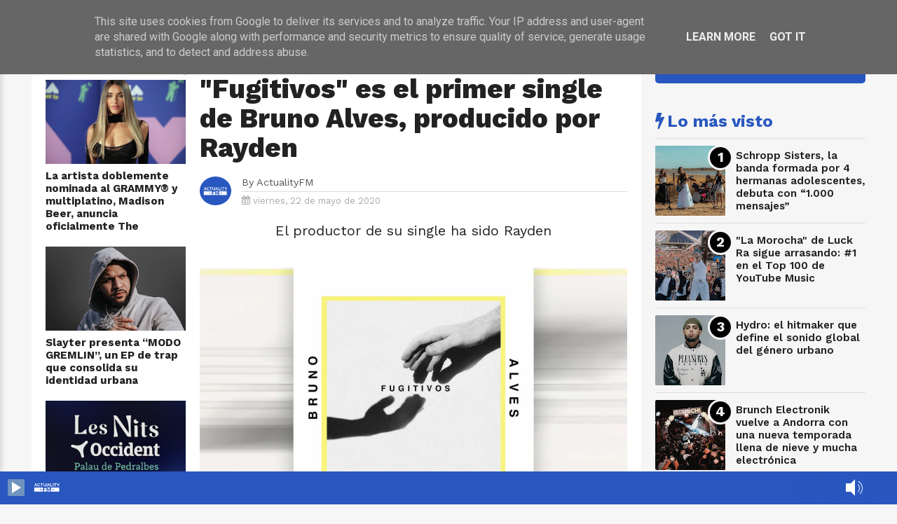

--- FILE ---
content_type: text/html; charset=UTF-8
request_url: https://www.actualityfm.es/2020/05/fugitivos-es-el-primer-single-de-bruno.html
body_size: 30610
content:
<!DOCTYPE html>
<html dir='ltr' style='padding-top: 0px;' xmlns='http://www.w3.org/1999/xhtml' xmlns:b='http://www.google.com/2005/gml/b' xmlns:data='http://www.google.com/2005/gml/data' xmlns:expr='http://www.google.com/2005/gml/expr'>
<head>
<link href='https://www.blogger.com/static/v1/widgets/335934321-css_bundle_v2.css' rel='stylesheet' type='text/css'/>
<!--[if lt IE 9]> <script src="http://html5shiv.googlecode.com/svn/trunk/html5.js"> </script> <![endif]-->
<meta content='text/html; charset=UTF-8' http-equiv='Content-Type'/>
<meta content='blogger' name='generator'/>
<link href='https://www.actualityfm.es/favicon.ico' rel='icon' type='image/x-icon'/>
<link href='https://www.actualityfm.es/2020/05/fugitivos-es-el-primer-single-de-bruno.html' rel='canonical'/>
<link rel="alternate" type="application/atom+xml" title="ActualityFM - Atom" href="https://www.actualityfm.es/feeds/posts/default" />
<link rel="alternate" type="application/rss+xml" title="ActualityFM - RSS" href="https://www.actualityfm.es/feeds/posts/default?alt=rss" />
<link rel="service.post" type="application/atom+xml" title="ActualityFM - Atom" href="https://www.blogger.com/feeds/4219101693105025104/posts/default" />

<link rel="alternate" type="application/atom+xml" title="ActualityFM - Atom" href="https://www.actualityfm.es/feeds/5428240014934068520/comments/default" />
<!--Can't find substitution for tag [blog.ieCssRetrofitLinks]-->
<link href='https://blogger.googleusercontent.com/img/b/R29vZ2xl/AVvXsEibAFEp1wU5t3B7IUo4ifo8vY6Rz65QLop5jxbGNWnhoyYD8dY_luiv3zT3fKvZKdoCLpL_cWCXUE0u4JMkdTbnP320aN9BLBs8XH3Hpu63AwfF_6XDereXNiz5DVuX4CgHXiR5Q44lrx8/s1600/descarga+%25281%2529.jpeg' rel='image_src'/>
<meta content='El productor de su single ha sido Rayden' name='description'/>
<meta content='https://www.actualityfm.es/2020/05/fugitivos-es-el-primer-single-de-bruno.html' property='og:url'/>
<meta content='&quot;Fugitivos&quot; es el primer single de Bruno Alves, producido por Rayden' property='og:title'/>
<meta content='El productor de su single ha sido Rayden' property='og:description'/>
<meta content='https://blogger.googleusercontent.com/img/b/R29vZ2xl/AVvXsEibAFEp1wU5t3B7IUo4ifo8vY6Rz65QLop5jxbGNWnhoyYD8dY_luiv3zT3fKvZKdoCLpL_cWCXUE0u4JMkdTbnP320aN9BLBs8XH3Hpu63AwfF_6XDereXNiz5DVuX4CgHXiR5Q44lrx8/w1200-h630-p-k-no-nu/descarga+%25281%2529.jpeg' property='og:image'/>
<meta content='width=device-width,initial-scale=1,minimum-scale=1,maximum-scale=1' name='viewport'/>
<meta content='text/hftml;charset=UTF-8' http-equiv='Content-Type'/>
<meta content='IE=edge,chrome=1' http-equiv='X-UA-Compatible'/>
<!--########### SEO Titles ########### -->
<title>"Fugitivos" es el primer single de Bruno Alves, producido por Rayden ~ ActualityFM</title>
<!--########### SEO Dynamic Meta Description ########### -->
<!--############# Facebook Graph ################-->
<meta content='"Fugitivos" es el primer single de Bruno Alves, producido por Rayden' property='og:title'/>
<meta content='https://www.actualityfm.es/2020/05/fugitivos-es-el-primer-single-de-bruno.html' property='og:url'/>
<meta content='article' property='og:type'/>
<meta content='ActualityFM' property='og:site_name'/>
<meta content='https://blogger.googleusercontent.com/img/b/R29vZ2xl/AVvXsEibAFEp1wU5t3B7IUo4ifo8vY6Rz65QLop5jxbGNWnhoyYD8dY_luiv3zT3fKvZKdoCLpL_cWCXUE0u4JMkdTbnP320aN9BLBs8XH3Hpu63AwfF_6XDereXNiz5DVuX4CgHXiR5Q44lrx8/s72-c/descarga+%25281%2529.jpeg' property='og:image'/>
<meta content='El productor de su single ha sido Rayden' name='og:description'/>
<meta content='Facebook App ID here' property='fb:app_id'/>
<meta content='Facebook Admins ID here' property='fb:admins'/>
<link href='https://fonts.googleapis.com/css?family=Lato:400,400i,700,700i|Merriweather:300,300i,400,400i,700,700i|Work+Sans:400,600,700,800|Roboto:400,700,300,500|' rel='stylesheet'/>
<link href="//netdna.bootstrapcdn.com/font-awesome/4.7.0/css/font-awesome.css" rel="stylesheet">
<link href='https://blogger.googleusercontent.com/img/b/R29vZ2xl/AVvXsEgQOpmbkBL1dIIidAgvMxBtu0-xcr04HJdsdJOfqt0tmbEmU4O-zsY7BIyyspEBnBuu4ERhvdW0oKaMR-nUCoFmic459lJeqJQsoXDxqs-7npw5xxd2-fjvRWaFDDt5NcX7MYYHCanzRH4/s1600/favicon.png' rel='shortcut icon' sizes='64x64' type='image/vnd.microsoft.icon'/>
<script src='https://code.jquery.com/jquery-1.12.0.min.js' type='text/javascript'></script>


<style type="text/css"><!-- /* 
<style id='page-skin-1' type='text/css'><!--
/*
/*-----------------------------------------------
/////////////////////////////////////////////////////////
//                                                     //
//  Blogger:  Template Style
//  Name:     Parhlo Premium/Magazine Blogger Template
//  Designer: Templatezy
//  URL:      http://www.templatezy.com/
//  Date:     Oct 31/2017
//  Version:  Free Version
//                                                     //
/////////////////////////////////////////////////////////
License:  You May Not Remove the footer credit links because This free Blogger template is licensed under the Creative Commons Attribution 3.0 License, which permits both personal and commercial use.
/* Variable Definitions
====================
<Variable name="link.color" description="Link Color" type="color" default="#173fea"/>
<Variable name="blog.title.color" description="Blog Title Color" type="color" default="#173fea"/>
<Variable name="post.title.color" description="Post Title Color" type="color" default="#173fea"/>
<Variable name="sidebar.title.color" description="Sidebar Title Color" type="color" default="#173fea"/>
<Variable name="tag.background.color" description="Tag Background Color" type="color" default="#173fea"/>
<Variable name="blog.border.top.color" description="Blog's Top Border Color" type="color" default="#173fea"/>
*/
html,body,div,span,applet,object,iframe,p,blockquote,pre,a,abbr,acronym,address,big,cite,code,del,dfn,em,img,ins,kbd,q,s,samp,small,strike,strong,sub,sup,tt,var,center,dl,dt,dd,ol,ul,li,fieldset,form,label,legend,table,caption,tbody,tfoot,thead,tr,th,td,article,aside,canvas,details,embed,figure,figcaption,footer,header,hgroup,menu,nav,output,ruby,section,summary,time,mark,audio,video{margin:0;padding:0;border:0;font-size:100%;font:inherit;vertical-align:baseline;}
/* HTML5 display-role reset for older browsers */
article,aside,details,figcaption,figure,footer,header,hgroup,menu,nav,section{display:block;}body{line-height:1;display:block;}*{margin:0;padding:0;}html{display:block;}blockquote,q{quotes:none;}blockquote:before,blockquote:after,q:before,q:after{content:&#39;&#39;;content:none;}table{border-collapse:collapse;border-spacing:0;}
#navbar-iframe{height:0;visibility:hidden;display:none;}
body {background:#f6f6f6;font: 400 1rem/100% "Lato",Arial,sans-serif;color:#222;transition:all 0.31s ease 0s;}
a:link {color:#173fea;overflow: hidden !important;text-decoration:none;outline: 0 none !important;}
a:visited {color:#173fea;text-decoration:none;}
a:hover {transition:all 0.31s ease 0s;text-decoration:underline;}
img {max-width:100%;vertical-align:middle;border:0;height:auto;}
a img {border-width:0;}
.quickedit, #Attribution1, .feed-links, .updated, .home-link, .icon-action {display:none !important;}
.clear {clear:both;}
.separator a {margin: 0 !important;}
.blog-pager {background: #eee none repeat scroll 0 0; border-top: 1px solid #ddd; color: #aaa; font: 700 0.9rem "Work Sans",sans-serif; height: 18px; padding: 15px 0; text-transform: uppercase;}
/*==///////////////////////////////////////////
//                 Number Pages
/////////////////////////////////////////==*/
#blog-pager a {
background:$maincolor;
border-radius: 10%;
color: #fff !important;
float: left;
font-family: open sans;
font-size: 11px;
font-weight: bold;
padding: 10px 15px 9px;
text-decoration: none;
text-shadow: none;
text-transform: uppercase;
}
#blog-pager a:hover {
background: #000000;
}
.showpageOf {
display: none;
}
.showpagePoint {
background: #000000;
padding: 5px;
padding: 10px 12px 9px 12px;
font-weight: bold;
color: #fff;
}
.showpageNum a {
background: #ffcc00;
padding: 5px;
padding: 10px 12px 9px 12px;
color: #000;
font-weight: bold;
}
.showpageArea a {
text-decoration: none;
}
.showpageArea a:hover {
transition: all 0.3s ease-out;
background: #000000;
}
.showpage a {
background: #de1b1b;
padding: 5px;
padding: 10px 12px 9px 12px;
color: #000;
font-weight: bold;
}
span.showpage a {
background: #000 none repeat scroll 0 0 !important;
margin-left: 4px;
margin-right: 10px;
width: 7px;
}
span.showpage a li {
font-weight:bold;
}
.showpageArea {
float: none;
position: relative;
top: -8px;
}
.showpagePoint {
margin-right: 8px;
}
.showpageNum a {
margin-right: 5px;
}
.showpageArea a {
font-family: open sans;
font-weight: 400;
text-shadow: none;
}
.showpageArea {
font-family: open sans;
font-weight: 400;
text-shadow: none;
text-align: center;
margin: auto;
left: 340px;
}
.feed-links {
display: none;
}
.showpageArea a {
float: left;
font-size: 15px;
color: #fff!important;
padding-left: 15px;
padding-right: 15px;
}
.showpagePoint {
border-radius: 10%;
float: left;
font-size: 11px;
padding-left: 15px;
padding-right: 15px;
}
.tabs-widget {
list-style: none;
list-style-type: none;
margin: 0 0 10px 0;
padding: 0;
height: 48px!important;
overflow: hidden;
}
.blog-pager a {color: #aaa; padding: 15px;}
.blog-pager a:hover {color: #07e; text-decoration: none;}
#blog-pager-older-link {float: left;}
#blog-pager-newer-link {float: right;}
.status-msg-border, .status-msg-body {display: none;}
.status-msg-body {color: #444; font: 700 0.9rem "Work Sans",sans-serif; margin: 0 0 10px;}
.tr-caption {color: #999; font: 400 0.8rem/120% "Work Sans",sans-serif; padding: 10px 0 0; text-align: right !important;}
.reaction-buttons {display: none;}
#cfs_top_div, #cfs_top_ifr {display: none !important; height: 0 !important; position: absolute !important;}
.post-body.entry-content h1 {font: 700 2rem/120% "Work Sans",sans-serif;}
.post-body.entry-content h2 {font: 700 1.8rem/120% "Work Sans",sans-serif;}
.post-body.entry-content h3 {font: 700 1.6rem/120% "Work Sans",sans-serif;}
.post-body.entry-content h4 {font: 700 1.4rem/120% "Work Sans",sans-serif;}
.post-body.entry-content h5 {font: 700 1.2rem/120% "Work Sans",sans-serif;}
.post-body.entry-content h6 {font: 700 1rem/120% "Work Sans",sans-serif;}
iframe {width: 100%;}
@keyframes sk-scaleout {
0% {transform: scale(0);}
100% {opacity: 0; transform: scale(1);}
}
@keyframes sk-scaleout {
0% {transform: scale(0);}
100% {opacity: 0; transform: scale(1);}
}
*/
--></style>
<style id='template-skin-1' type='text/css'><!--
body#layout ul {display: none;}
body#layout .add_widget {background: #f8f8f8 none repeat scroll 0 0; border: 1px solid #ccc; border-radius: 2px; padding: 5px;}
body#layout .section h4 {font-size: 14px !important;}
body#layout div.layout-title {color: #ff3c36 !important; font-size: 14px !important; font-style: italic !important; font-weight: bold !important;}
body#layout div.layout-widget-description {font-size: 12px !important; font-style: italic; line-height: 130%;}
body#layout .add_widget a {font-size: 12px !important; margin-left: 20px !important;}
body#layout div.section {background: #f5f5f5 none repeat scroll 0 0!important; padding: 7px!important;}
body#layout #mobile-nav {float: left; width: 22%;}
body#layout #header {float: left; width: 28%;}
body#layout #header-nav {float: right; width: 46.9%;}
body#layout #left_wrapper {float: left; width: 20%;}
body#layout #main_wrapper {float: left; width: 50%;}
body#layout #sidebar-wrapper {float: right; width: 30%;}
body#layout #header:before {content: 'Logo';}
body#layout #header-nav:before {content: 'Top Manu';}
body#layout #mobile-nav:before {content: 'Mobile Menu';}
body#layout #top-ads:before {content: 'Top Ads';}
body#layout #top-header-wrapper:before {content: 'Slideshow (Add Label &#11015;)';}
body#layout #vT-gallery:before {content: 'Add Gallery Script &#11015;)';}
body#layout #vT-video:before {content: 'Add News Script &#11015;)';}
body#layout #sidebar-wrapper:before {content: 'Sidebar Widgets';}
body#layout #left_wrapper:before {content: 'Add Recent Posts (Script &#11015;) ';}
body#layout #footer-wrapper:before {content: 'Add Social Sharing (Codes &#11015;) ';}
body#layout #footer-wrapper:before,
body#layout #mobile-nav:before,
body#layout #header:before,
body#layout #header-nav:before,
body#layout #top-ads:before,
body#layout #top-header-wrapper:before,
body#layout #vT-gallery:before,
body#layout #vT-video:before,
body#layout #left_wrapper:before,
body#layout #sidebar-wrapper:before,
body#layout #header-wrapper-rec:before { background-color: #555; color: #fff; padding: 15px 0; display: block; font-size: 18px; text-align: center; margin: 0 4px; margin-bottom: 8px; text-transform: uppercase; font-family: open sans,arial; }
--></style>
<style type='text/css'>
.widget.HTML {margin: 0;}
.widget.Header {margin: 0;}
.widget ul {margin: 0; padding: 0;}
.header.section {margin: 0;}
.section {margin: 0;}
.PopularPosts .widget-content ul li {padding: 0;}
#header-wrapper {background: #fff none repeat scroll 0 0; box-shadow: 0 10px 10px -10px rgba(0, 0, 0, 0.2); height: 55px; position: fixed; top: 0 !important; width: 100%; z-index: 100;}
#header-inner img {height: 55px; width: auto;}
#in-header-wrapper {margin: 0 auto; max-width: 1190px; padding: 0 20px; width: 100%;}
#header {
	float: left;
	margin: 0;
	min-width: 240px;
	overflow: hidden;
	width: auto;
	left: 26px;
	position: relative;
}
.titlewrapper {color: #222; font: 800 2.85rem/114% "Work Sans",sans-serif; letter-spacing: -2px;}
.titlewrapper a {color: #222;}
.titlewrapper a:hover {color: #ff3c36; text-decoration: none;}
.description span {display: none;}
#header-nav {float: right; overflow: hidden; width: 940px;}
#top-header-wrapper {margin: 0 auto -55px; max-width: 1190px; width: 100%;}
#top-slideshow {padding: 55px 0 0;}
#top-ads {margin: 55px auto -75px; max-width: 1150px; padding: 1.5% 0; position: relative; text-align: center; width: 100%;}
#top-header-wrapper h1 {color: transparent; font-size: 1px; position: absolute;}
#top-slideshow h2 {background: #2857bf none repeat scroll 0 0; color: #fff; font: 700 1.5rem "Work Sans",sans-serif; padding: 2px 10px; position: absolute; z-index: 10;}
#top-slideshow h2:before {content: "\f06d"; font-family: fontawesome; margin: 0 5px 0 0;}
#top-bar {height: 55px; max-width: 940px; position: fixed; text-transform: uppercase; width: 100%; z-index: 100;}
#menu ul, #menu li {float: left; list-style: outside none none; margin: 0; padding: 0;}
#menu li a, #menu li a:link, #menu li a:visited {
	color: #444;
	display: block;
	font: 600 18px "Work Sans";
	padding: 18.5px 10px;
}
#menu li a:hover, #menu li a:active {color: #2857bf; text-decoration: none; transition: all 0.31s ease 0s;}
#menu li li a, #menu li li a:link, #menu li li a:visited {background: #fff none repeat scroll 0 0; border-top: 1px solid rgba(0, 0, 0, 0.1); color: #444; font: 600 12px "Work Sans",sans-serif; margin: 0; padding: 10px 20px; text-transform: none; width: 170px;}
#menu li li a:hover, #menu li li a:active {background: #e5e5e5 none repeat scroll 0 0;}
#menu li ul {bottom: -27px; height: 32px; left: -999em; margin: 0; padding: 0; position: absolute; width: 170px; z-index: 9999;}
#menu li ul a {width: 140px;}
#menu li ul ul {margin: -22px 0 0 190px;}
#menu li:hover ul ul, #menu li:hover ul ul ul, #menu li.sfhover ul ul, #menu li.sfhover ul ul ul {left: -1013em;}
#menu li:hover ul, #menu li li:hover ul, #menu li li li:hover ul, #menu li.sfhover ul, #menu li li.sfhover ul, #menu li li li.sfhover ul {left: auto;}
#menu span::after {
	bottom: 3px;
	color: #444;
	content: "\f0d7";
	font-family: FontAwesome;
	font-size: 8px;
	position: relative;
	left: 3px;
}
#menu li:hover, #menu li.sfhover {position: static;}
#menuku {margin: 0 0 -49px; position: relative;}
#top-social li {display: inline-block; list-style: outside none none; margin: 0 5px;}
#top-social li a {color: #fff;}
#top-social li a:hover {text-decoration: none;}
#cssmenu input {background: #f6f6f6 none repeat scroll 0 0; border: medium none; color: #444; font: italic 400 14px "Merriweather",serif; padding: 11px 15px; width: 340px;}
.fa.fa-facebook, .fa.fa-twitter, .fa.fa-instagram, .fa.fa-pinterest, .fa.fa-google-plus, .fa.fa-rss {background: #333 none repeat scroll 0 0; border-radius: 50%; font-size: 18px; height: 40px; line-height: 40px; text-align: center; transition: all 0.31s ease 0s; width: 40px;}
.fa.fa-facebook:hover {background: #3b5998;}
.fa.fa-twitter:hover {background: #00d1f7;}
.fa.fa-instagram:hover {background: #125688;}
.fa.fa-google-plus:hover {background: #df4b38;}
.fa.fa-pinterest:hover {background: #ab171e;}
.fa.fa-rss:hover {background: #fb8f3d;}
#search_box {float: right; height: 55px; position: relative; width: 200px;}
#search_box #search {border: medium none; display: none; float: right; position: absolute; right: 42px; top: 0;}
#search_box #search #search_text {
	background: #ffffff none repeat scroll 0 0;
	border: medium none;
	color: #000;
	float: left;
	font: italic 400 14px "Merriweather",serif;
	height: 40px;
	margin: 7.5px 0 0;
	padding: 0 10px;
	transition: all 0.31s ease 0s;
	width: 897px;
	border: 2px solid #2857bf;
}
#search_box #search #search_text:focus {color: #000;}
#search_box .search_button {border: 3px double #f6f6f6; border-radius: 50%; color: #444; cursor: pointer; display: inline-block; float: right; font-size: 22px; height: 34px; line-height: 31px; margin: 7.5px 0 0; text-align: center; width: 34px;}
#search_box .search_button:hover, #search_box .search_button.active {color: #000;}
.menu {
	border-right: 1px solid #ddd;
	color: #fff;
	cursor: pointer;
	float: left;
	font-size: 28px;
	height: 55px;
	left: 0;
	line-height: 38px;
	position: fixed;
	text-align: center;
	top: 0px;
	width: 51px;
	z-index: 100;
	background-color: #2857bf;
}
.menu:hover {color: #fff; transition: all 0.31s ease-in-out 0s;}
.leftsearch {background: #262626 none repeat scroll 0 0; border-left: 1px solid #161616; float: right; margin: 0 0 0 12px; padding: 0 12px;}
#css-menu {box-shadow: 0 10px 10px 0 rgba(0, 0, 0, 0.2); height: 100%; left: -370px; position: fixed; top: 0; transition: all 0.31s ease-in-out 0s; z-index: 9999;}
#cssmenu, #cssmenu ul, #cssmenu li, #cssmenu a {background: #fff none repeat scroll 0 0; ist-style: outside none none; margin: 0; padding: 0; position: relative;}
#cssmenu a {padding: 13px 15px 13px 30px;}
#cssmenu {height: 100%; overflow: auto; max-width: 370px;}
#cssmenu ul li {cursor: pointer;}
#cssmenu ul li:first-child {border-top: medium none;}
#cssmenu ul li:last-child {}
#cssmenu ul li:last-child a {}
#cssmenu ul li a {border-bottom: 1px solid #eee; border-top: 1px solid #eee; color: #444; display: block; font: 700 1rem "Work Sans",sans-serif; margin: 0 0 -1px; padding: 15px; text-transform: uppercase;}
#cssmenu ul li a:hover {color: #2857bf; text-decoration: none; transition: all 0.31s ease-in-out 0s;}
#cssmenu ul li.home .close-menu {display: block; font-size: 25px; padding: 15px; text-align: left; color: #000;}
.close-menu:hover {color: #444!important; transition: all 0.31s ease-in-out 0s;}
#cssmenu ul li.has-sub a::after {-moz-border-bottom-colors: none; -moz-border-left-colors: none; -moz-border-right-colors: none; -moz-border-top-colors: none; border-color: transparent transparent transparent #000; border-image: none; border-style: solid; border-width: 9px; content: ""; position: absolute; right: 15px; top: 15px;}
#cssmenu ul li.has-sub.active a::after {-moz-border-bottom-colors: none; -moz-border-left-colors: none; -moz-border-right-colors: none; -moz-border-top-colors: none; border-color: #fff transparent transparent; border-image: none; border-style: solid; border-width: 7px; right: 20px; top: 17px;}
#cssmenu ul ul {display: none; padding: 0;}
#cssmenu ul ul a {border-bottom: 1px solid #eee; border-top: 1px solid #eee; color: #444; display: block; font: 700 1rem "Work Sans",sans-serif; margin: 0 0 -1px 15px; padding: 15px;}
#cssmenu ul ul a:hover {color: #ff3c36; text-decoration: none; transition: all 0.31s ease-in-out 0s;}
#cssmenu ul ul li:last-child {border: medium none;}
#varThemes_wrapper {background: #fff none repeat scroll 0 0; margin: 0 auto; max-width: 1190px; overflow: hidden; padding: 35px 0 0; width: 100%;}
#div_item-left {background: #fff none repeat scroll 0 0; border-top: 20px solid #f6f6f6; display: none; float: left; margin: 20px 0 0; max-width: 220px; width: 100%;}
#item-left {background: #fff none repeat scroll 0 0; padding: 20px 0 10px 20px;}
.title div {border-top: 1px solid; margin: -5px 0 0; overflow: hidden;}
.title span {background: #fff none repeat scroll 0 0; padding: 0 5px 0 0;}
.spinner {animation: 0.5s ease-in-out 0s normal none infinite running sk-scaleout; background-color: #ff3c36; border-radius: 100%; float: right; height: 14px; margin: -8px -6px -8px 0 !important; width: 14px;}
#main_wrapper {background: #fff none repeat scroll 0 0; border-top: 20px solid #f6f6f6; float: left; margin: 20px 0 0; max-width: 830px; padding: 20px; width: auto;}
#main_wrapper {
	background: white url('https://blogger.googleusercontent.com/img/b/R29vZ2xl/AVvXsEg2eyTKQ-8O_7ID2G6f6TnHe387RuLIh7mVwlPcU03SuPfsXd5qHki-fPEx4Bc6pIZVZdE5Albhyn1JOnkJVSL4y8fk8fTLUfBxUgYiJeC-ASY-9rzGRlvXPzikyD-2IDccDN4zd28UmpAP/s1600/top-shadow.png') no-repeat scroll center top !important;
	box-shadow: 0 0 1px 0 rgba(0, 0, 0, 0.125);}
.post-image:hover {opacity: 1; transition: all 0.25s ease 0s;}
.post-image {float: left; height: auto; object-fit: cover; opacity: 0.9; width: auto;}
.blogger-post-thumbnail-area {background: #222 none repeat scroll 0 0; float: left; margin: 0 20px 0 0; max-height: 250px; overflow: hidden;}
#sidebar-wrapper {background: #f6f6f6 none repeat scroll 0 0; float: right; max-width: 320px; padding: 20px 0; width: 100%;}
#sidebar .widget-content, #item-left .widget-content {margin: 0 0 40px;}
#sidebar {background: #f6f6f6 none repeat scroll 0 0; max-width: 300px; padding: 20px 20px 64px; width: 100%;}
#footer-wrapper {
	background: #fcfcfc none repeat scroll 0 0;
	margin: 20px auto 0;
	padding: 40px 0 0;
	text-align: center;
	border-top: 1px solid #e5e5e5;
}
#footer-wrapper h2 {display: none;}
.footer2 {background: #111 none repeat scroll 0 0; color: #fafafa; font: 500 0.9rem/130% "Work Sans",sans-serif; margin: 40px 0 0; padding: 20px 0;}
.footer2 a {color: #fff;}
.footer2 p {margin:auto;}
.footer2 p a{margin:auto;}
.footer2 p .fa {
    color: #2857bf;
}


.footer2 a:hover {color: #666; text-decoration: none;}
.top-templatezy {background: #2857bf none repeat scroll 0 0; border-radius: 3px; bottom: 5px; color: #fff !important; display: none; font-size: 30px; padding: 0 6px; position: fixed; right: 5px;}
.top-templatezy:hover {background: #222 none repeat scroll 0 0; text-decoration: none;}
.lighter,.lighter *{transition:all 0.31s ease 0s}
.lighter{position:fixed; top:0; bottom:0; left:0; right:0; z-index:400000; opacity:1}
.lighter.fade{opacity:0}
.lighter.fade .lighter-container{transform:scale(0.5)}
.lighter img{width:100%; height:100%}
.lighter .lighter-overlay{background:rgba(0,0,0,0.75); height:100%; width:100%}
.lighter .lighter-container{background:white; position:absolute; z-index:400000; top:50%; left:50%; right:50%; bottom:50%; box-shadow:0 2px 8px rgba(0,0,0,0.5)}
.lighter .lighter-container .lighter-close{top: 0; right: 0; width: 30px; height: 30px; margin: -15px; line-height: 30px; font-size: 16pt; font-family: Helvetica,Arial,serif;}
.lighter .lighter-container .lighter-next{display:none; right:40px; top:50%; width:40px; height:40px; margin:-20px 0; line-height:34px; font-size:32pt; font-family:Times,serif}
.lighter .lighter-container .lighter-prev{display:none; left:40px; top:50%; width:40px; height:40px; margin:-20px; line-height:24pt; font-size:34px; font-family:Times,serif}
.lighter .lighter-container .lighter-next,.lighter .lighter-container .lighter-prev,.lighter .lighter-container .lighter-close{cursor:pointer; position:absolute; z-index:800000; text-align:center; border-radius:40px; color:rgba(255,255,255,0.8); background:rgba(40,87,191,255);}
.lighter .lighter-container .lighter-next:hover,.lighter .lighter-container .lighter-prev:hover,.lighter .lighter-container .lighter-close:hover{color:white; text-decoration: none; background:rgba(40,87,191,255)}
.lighter .lighter-container .lighter-next:active,.lighter .lighter-container .lighter-prev:active,.lighter .lighter-container .lighter-close:active{color:white; background:rgba(0,0,0,0.6)}
#sidebar h2 {color: #2857bf; font: 700 1.5rem "Work Sans",sans-serif; margin: 0 0 10px;}
.fa.fa-twitter-square {color: #222; font-size: 30px; margin: 0 20px 0 0; opacity: 0.75;}
.fa.fa-twitter-square:hover, .fa.fa-google-plus-square:hover, .fa.fa-facebook-square:hover {opacity: 1; transition: all 0.25s ease 0s;}
.fa.fa-facebook-square {color: #222; font-size: 30px; opacity: 0.75;}
.fa.fa-google-plus-square {color: #222; font-size: 30px; margin: 0 20px 0 0; opacity: 0.75;}
.post-share-buttons.goog-inline-block {margin: 20px 0 0; }
#controltab li {display: block; float: left; font: 700 0.9rem "Work Sans",sans-serif; letter-spacing: 0.05rem; list-style: outside none none; margin: 0 20px 10px 0; text-transform: uppercase;}
#controltab a {color: #444;}
#controltab a:hover {color: #ff3c36; text-decoration: none;}
.controltab {color: #2857bf; height: 18px; margin: 0 0 1px; overflow: hidden; padding: 0 0 10px 1px;}
.latest-tab::before {content: "\f017"; font-family: fontawesome; margin: 0 5px 0 0;  }
.featured-tab::before {content: "\f005"; font-family: fontawesome; margin: 0 5px 0 0; }
.video-tab::before {content: "\f03d"; font-family: fontawesome; margin: 0 5px 0 0; }
.gallery-tab::before {content: "\f03e"; font-family: fontawesome; margin: 0 5px 0 0;}
.featured-tab::after {border-left: 5px solid transparent; border-right: 5px solid transparent; border-top: 5px solid #2857bf; content: ""; display: block; height: 0; left: 50%; margin: 0 0 0 4px; position: relative; top: 0; width: 0; z-index: 10;}
#vT-featured h2, #vT-video h2, #vT-gallery h2 {color: #2857bf; font: 700 1.5rem "Work Sans",sans-serif; margin: 20px 0 0; padding: 0 0 10px;}
#Site-Link h2, #vT-featured h2, #vT-gallery .mbtlist li .itag {display: none;}
#vT-featured h2:before {content: "\f005"; font-family: fontawesome; margin: 0 5px 0 0;}
#vT-gallery h2:before {content: "\f03e"; font-family: fontawesome; margin: 0 5px 0 0;}
#vT-video h2:before {content: "\f03d"; font-family: fontawesome; margin: 0 5px 0 0;}
#vT-latest {font: 700 1.5rem "Work Sans",sans-serif;}
#vT-latest {color: #2857bf; font: 700 1.5rem "Work Sans",sans-serif; margin: 20px 0 0; padding: 0 0 10px;}
#vT-latest::before {font-family: fontawesome; margin: 0 5px 0 0; content: "\f017";}
.post-footer {display: none;}
.post-title.entry-title {font: 700 1.3rem/123% "Work Sans",sans-serif !important; overflow: hidden;}
.post-title.entry-title a {color: #222;}
.post-title.entry-title a:hover {color: #ff3c36; text-decoration: none;}
.post-outer { border-top: 1px solid #ddd;}
.post-footer-line.post-footer-line-2 {}
.post-top-label {color: #ff3c36; font: 600 0.7rem/100% "Work Sans",sans-serif; etter-spacing: 0.05rem; padding: 20px 20px 5px; text-transform: uppercase;}
.post-top-label {
	background: white url('https://blogger.googleusercontent.com/img/b/R29vZ2xl/AVvXsEg2eyTKQ-8O_7ID2G6f6TnHe387RuLIh7mVwlPcU03SuPfsXd5qHki-fPEx4Bc6pIZVZdE5Albhyn1JOnkJVSL4y8fk8fTLUfBxUgYiJeC-ASY-9rzGRlvXPzikyD-2IDccDN4zd28UmpAP/s1600/top-shadow.png') no-repeat scroll center top !important;
	box-shadow: 0 0 1px 0 rgba(0, 0, 0, 0.125);}
.jump-link {display: none;}
.top-author {color: #999; font: 400 0.7rem/100% "Work Sans",sans-serif; margin: 12px 0 8px; text-transform: uppercase;}
.authorPhoto {border-right: 15px solid #fff; display: block; float: left; margin: 20px 0; width: 45px;}
.authorPhoto img {border-radius: 50%;}
.date-header {color: #aaa; font: 400 0.8rem "Work Sans",sans-serif; padding: 5px 0 0;}
.post-author.vcard {margin: 0 10px 0 0;}#search_box #search #search_text:focus
.fn span {font-weight: bold;}
.post-body.entry-content {color: #555; font: 400 1rem/140% "Lato",sans-serif;}
.breadcrumbs {color: #222; font: 600 0.7rem/100% "Work Sans",sans-serif; letter-spacing: 0.05rem; text-transform: uppercase;}
blockquote {color: #555; font: 700 1.6rem/130% "Work Sans",sans-serif; margin: 5% 10%;}
.separator {margin: 0 0 -2%;}
.breadcrumbs a {color: #ffcc00;}
.breadcrumbs a:hover {color: #ff3c36; text-decoration: none;}
.tr-caption-container {margin: 0 !important;}
.post-body.entry-content li {margin: 0 10%;}
.post-labels, .post-labels a {color: #ffcc00;display:none;}
.post-labels a:hover {color: #ff3c36; text-decoration: none;}
.post-comment-link {display: none;}
.blogger-iframe-colorize.blogger-comment-from-post {height: 230px;}
.comments .comments-content a, .user {color: #262626; font: 700 13px "roboto",sans-serif;}
.comment-header {line-height: 14px; margin: 0 0 5px;}
.comments h2, .comments h3, .comments h4 {background: #f5f5f5 none repeat scroll 0 0; border-bottom: 1px solid #c5c5c5; color: #262626; font: 16px "roboto",sans-serif; margin: 0; padding: 3.7% 25px;}
.comments .comments-content .comment {border-bottom: 1px solid #e5e5e5; list-style: outside none none; margin: 0 25px;}
.comments h4::after {color: #999; content: "\f0e6"; float: right; font-family: fontawesome; font-size: 25px; line-height: 17px;}
.datetime a {color: #999 !important; font: 11px "roboto",sans-serif !important; letter-spacing: 0 !important; text-decoration: none !important;}
.datetime a:hover {color: #006cd8 !important;}
.comments .comment .comment-actions a {border: 1px solid #d9d9d9; border-radius: 2px; box-shadow: 0 1px 0 rgba(0, 0, 0, 0.05); color: #737373; font: 11px "roboto",sans-serif; margin: 0 15px 0 0; padding: 2px 8px; text-align: center; text-transform: none;}
.comment-actions a:hover {color: #006cd8 !important; text-decoration: none; transition: all 0.31s ease 0s;}
.comments .comment .avatar-image-container, .comments .comment .avatar-image-container img {border: medium none; border-radius: 50%; float: left; margin: 9px 0 0; max-height: none; max-width: none; outline: medium none; padding: 0;}
.comments .comment .comment-block {margin: 0 0 0 45px !important; padding: 12.5px 0;}
.comments .comment .comment-thread.inline-thread ol {list-style: outside none none;}
.comments .comment .comment-thread.inline-thread {margin: 0 0 0 20px;}
.comments .comment .comment-thread.inline-thread .comment .comment-block {margin: 0 0 0 45px !important;}
.comments .comment .comment-content {color: #262626; font: 13px/1.4 "roboto",sans-serif; text-align: left;}
.avatar-image-container img {background: rgba(0, 0, 0, 0) url("https://blogger.googleusercontent.com/img/b/R29vZ2xl/AVvXsEggUkW_hpRN2I5loSJskf0FWt3hdRaGqk-GA4FTdugXWtxxTK4x91g33v5qEbeRzJQPLAAp3tVXYaDgILCQITdoPX5uv5jur2xzEq-VZL0Kgm_EdZ-GDDmYdULwsU3AeMW11tisgLJjKKA/s1600/secret_2-0_update_app_icon.png") no-repeat scroll 0 0; height: 35px; width: 35px;}
.datetime.secondary-text {margin: 0 0 0 5px;}
.thread-count, .loadmore.loaded, .continue, .feed-links {display: none;}
.comment-content {margin: 0 0 5px;}
.comment-actions.secondary-text {}
.comments {border: 1px solid #c5c5c5; margin: 50px 0 0;}
#comments ol {margin: 0 0 -1px;}
#vT-featured .mbtlist img:nth-child(1) {height: 230px;}
#vT-featured .mbtlist li:nth-child(1) {max-width: 360px; width: 100%;}
#vT-featured .mbtlist li:nth-child(2) .overlay img, #vT-featured .mbtlist li:nth-child(3) .overlay img, #vT-featured .mbtlist li:nth-child(4) .overlay img {height: 100%;}
#vT-gallery .mbtlist li {border: medium none; float: left; margin: 0; padding: 0; width: 33.33%;}
#vT-gallery .mbtlist li:nth-child(4) {display: none;}
#vT-gallery .mbtlist li .overlay {float: none; height: 400px; width: 100%;}
#vT-gallery .mbtlist li .overlay img {height: 400px; max-height: 100%;}
#vT-gallery .mbtlist li .itag {display: none;}
#vT-gallery .mbtlist li .mbttitle {background: rgba(0, 0, 0, 0) linear-gradient(to bottom, rgba(0, 0, 0, 0) 0%, rgba(0, 0, 0, 0.9) 100%) repeat scroll 0 0; color: #fff; font: 700 1.3rem/123% "Work Sans",sans-serif; margin: -66px 0 0; overflow: hidden; padding: 10px 10px 80px; position: relative; text-overflow: ellipsis; white-space: nowrap;}
#vT-gallery .mbtlist li .icon, #vT-gallery .mbtlist li .idate {display: none;}
#vT-gallery .mbtlist li .iline {background: rgba(0, 0, 0, 0) linear-gradient(to bottom, rgba(0, 0, 0, 0) 0%, rgba(0, 0, 0, 0.9) 100%) repeat scroll 0 0; color: #ccc; line-height: 123%; margin: -74px 0 0; padding: 0 10px 10px; position: relative;}
#vT-gallery .mbtlist li .iauthor {color: #ccc;}
#PopularPosts1 h2::before {content: "\f0e7"; font-family: fontawesome; margin: 0 5px 0 0;}
#PopularPosts1 ul {counter-reset: popularcount; margin: 0; padding: 0;}
#PopularPosts1 .item-thumbnail::after {
	background: #000 none repeat scroll 0 0;
	border: 3px solid #f6f6f6;
	border-radius: 50%;
	color: #f6f6f6;
	content: counter(popularcount, decimal);
	counter-increment: popularcount;
	font: 700 20px/140% "Work Sans",sans-serif;
	height: 30px;
	left: 75px;
	list-style-type: none;
	position: absolute;
	text-align: center;
	top: -1px;
	width: 30px;
	z-index: 4;
}
#PopularPosts1 .item-thumbnail a {clip: auto; display: block; height: auto; overflow: hidden;}
#PopularPosts1 .item-thumbnail {background: #222 none repeat scroll 0 0; border-radius: 3px; float: left; height: 100px; margin: 0 15px 0 0; position: relative; width: 100px;}
#PopularPosts1 .item-thumbnail:hover::before {display: none;}
#PopularPosts1 .item-thumbnail img {border-radius: 3px; height: 100px; object-fit: cover; opacity: 0.9; position: relative; width: 100%;}
#PopularPosts1 .item-thumbnail img:hover {opacity: 1; transition: all 0.25s ease 0s;}
#PopularPosts1 .item-title {font: 600 0.95rem/123% "Work Sans",sans-serif; padding: 5px 0;}
#PopularPosts1 .item-title a {color: #222; text-decoration: none;}
#PopularPosts1 .item-title a:hover {color: #ddd;}
#PopularPosts1 .item-snippet {display: none;}
#PopularPosts1 .widget-content ul li {list-style: outside none none;}
#PopularPosts1 .item-content {border-top: 1px solid #ddd; height: 100px; overflow: hidden; padding: 10px 0; position: relative;}
#featuredpost {margin: 20px auto 0;}
#slides * {box-sizing: border-box;}
#slides ul, #slides li {list-style: outside none none; margin: 0; padding: 0; position: relative;}
#slides ul {background: #222 none repeat scroll 0 0; height: 500px;}
#slides li {display: none; height: 100%; position: absolute; width: 50%;}
#slides li::before {background: #ff3c36 none repeat scroll 0 0; border-radius: 50%; color: #fff; content: "\f06d"; display: none; font-family: fontawesome; font-size: 20px; height: 35px; line-height: 32px; position: absolute; right: 10px; text-align: center; top: 10px; width: 35px; z-index: 1;}
#slides li:nth-child(1), #slides li:nth-child(2), #slides li:nth-child(3), #slides li:nth-child(4), #slides li:nth-child(5) {display: block;}
#slides li:nth-child(1) {left: 0; top: 0;}
#slides li:nth-child(1):before {display: none;}
#slides li:nth-child(2) {height: 58%; left: 50%; width: 50%;}
#slides li:nth-child(3) {display: none; height: 50%; left: 75%; width: 25%;}
#slides li:nth-child(4) {height: 42%; left: 50%; top: 58%; width: 25%;}
#slides li:nth-child(5) {height: 42%; left: 75%; top: 58%; width: 25%;}
#slides li:nth-child(1) h3 {background: rgba(0, 0, 0, 0) linear-gradient(to bottom, rgba(0, 0, 0, 0) 0%, rgba(0, 0, 0, 0.9) 100%) repeat scroll 0 0; bottom: 0; box-decoration-break: clone; color: #fff; display: inline; font: 700 2rem/123% "Work Sans",sans-serif; left: 0; overflow: hidden; padding: 20px 20px 40px; text-align: left; width: 100%;}
#slides li:nth-child(1) h3:hover {color: #ffee00; text-decoration: none;}
#slides li:nth-child(1) .label_text {background: transparent none repeat scroll 0 0; bottom: 20px !important; color: #ccc; display: block; font: 400 0.7rem/100% "Work Sans",sans-serif; height: auto; left: 20px; padding: 0; right: 20px; top: auto;}
.autname {float: left; margin: 0 10px 0 0;}
#slides li:nth-child(1) span.dd {margin: 0;}
#slides li:nth-child(1) span.dm {margin: 0;}
#slides li:nth-child(1) span.dy, #slides li:nth-child(1) span.autname {}
#slides a {display: block; height: 100%; overflow: hidden; width: 100%;}
#slides img {background: #222 none repeat scroll 0 0; border: 0 none; display: block; height: auto; opacity: 0.9; padding: 0; transform: scale(1) rotate(0deg); transition: all 0.6s linear 0s; width: 100%;}
#slides li a:hover img {opacity: 1; transform: scale(1.1) rotate(0deg); transition: all 0.3s linear 0s;}
#slides .overlayx {height: 100%; position: absolute; width: 100%; z-index: 2;}
#slides h3 {background: rgba(0, 0, 0, 0) linear-gradient(to bottom, rgba(0, 0, 0, 0) 0%, rgba(0, 0, 0, 0.5) 100%) repeat scroll 0 0; bottom: 0; color: #fff; font: 600 0.95rem/123% "Work Sans",sans-serif; left: 0; padding: 10px; position: absolute; text-align: left; width: 100%;}
#slides h3:hover {color: #ffee00; text-decoration: none;}
#slides li:nth-child(2) h3 { font: 700 1.3rem/123% "Work Sans",sans-serif;}
#slides .label_text {background: #ff3c36 none repeat scroll 0 0; color: #fff; display: none; font: 600 0.65rem "Work Sans",sans-serif; left: 0; letter-spacing: 0.05rem; padding: 5px 10px; position: absolute; text-transform: uppercase; top: 0; width: auto; z-index: 3;}
.date::before {content: "\f073"; font-family: fontawesome; position: relative; bottom: 1px; margin: 0 4px 0 0;}
#slides li:nth-child(2) .autname, #slides li:nth-child(3) .autname, #slides li:nth-child(4) .autname, #slides li:nth-child(5) .autname {display: none;}
#slides .overlayx, #slides li {transition: all 0.4s ease-in-out 0s;}
#slides li:nth-child(1) .overlayx {display: none;}
#slides li:hover .overlayx {opacity: 0.1;}
.mbtlist {list-style-type: none; overflow: hidden;}
.mbtlist i {color: #999;padding-right: 4px;}
.mbtlist .iline {color: #999; font: 400 0.7rem/113% "Work Sans",sans-serif; margin: 10px 0 0; text-transform: uppercase;}
.iauthor {font-weight: bold;}
.mbtlist div span {display: inline-block; margin: 0 10px 0 0;}
.itag {color: #ff3c36; font: 600 0.7rem/100% "Work Sans",sans-serif; letter-spacing: 0.05rem; margin: 0 0 5px; padding: 20px 0 0; text-transform: uppercase;}
.mbtlist span {display: block;}
.mbtlist .icon {color: #555; font: 400 1rem/140% "Lato",sans-serif; margin: 7px 0 0;}
.overlay {background: #222 none repeat scroll 0 0 !important; float: left; margin: 0 20px 0 0; overflow: hidden; width: 100%;}
.mbtlist img {max-height: 240px; object-fit: cover; opacity: 0.9; padding: 0; width: 100%;}
.mbtlist img:hover {opacity: 1; transition: all 0.25s ease 0s;}
.mbtlist .mbttitle {color: #222; display: block; font: 700 1.3rem/123% "Work Sans",sans-serif; text-decoration: none;}
.mbtlist .mbttitle:hover, .mbtlist .itotal a:hover {color: #ff3c36;}
.mbtlist .idate::before {bottom: 1px; content: "\f073";; font-family: fontawesome; position: relative;}
#mbtloading1 {display: block !important;}
.icomments, .iedit, .mbtlist .itotal {display: none !important;}
.mbtlist li:nth-child(1) .overlay {float: none;}
.mbtlist li:nth-child(1) {float: left !important; margin: 0 20px 0 0;}
.mbtlist li:nth-child(2) {overflow: hidden; padding: 0 0 10px;}
.mbtlist li:nth-child(3), .mbtlist li:nth-child(4), .mbtlist li:nth-child(5) {border-top: 1px solid #ddd; overflow: hidden; padding: 10px 0;}
.mbtlist li:nth-child(2) .icon, .mbtlist li:nth-child(3) .icon, .mbtlist li:nth-child(4) .icon, .mbtlist li:nth-child(5) .icon {display: none !important;}
.mbtlist li:nth-child(1) .itag {background: #ff3c36 none repeat scroll 0 0; color: #fff; margin: -21px 0 0; padding: 5px 10px; position: absolute;}
.mbtlist li:nth-child(2) .mbttitle, .mbtlist li:nth-child(3) .mbttitle, .mbtlist li:nth-child(4) .mbttitle, .mbtlist li:nth-child(5) .mbttitle {font: 700 1.1rem/123% "Work Sans",sans-serif; margin: 5px 0 0;}
.mbtlist li:nth-child(1) .mbttitle {margin: 10px 0 0;}
.mbtlist li:nth-child(2) .overlay, .mbtlist li:nth-child(3) .overlay, .mbtlist li:nth-child(4) .overlay, .mbtlist li:nth-child(5) .overlay {height: 120px; margin: 0 15px 0 0; width: 150px;}
.mbtlist li:nth-child(2) .itag, .mbtlist li:nth-child(3) .itag, .mbtlist li:nth-child(4) .itag, .mbtlist li:nth-child(5) .itag {display: none; padding: 10px 0 0;}
#vT-video .mbtlist li:nth-child(1) {margin: 0; width: 50%;}
#vT-video .mbtlist li:nth-child(2) .overlay img, #vT-video .mbtlist li:nth-child(3) .overlay img, #vT-video .mbtlist li:nth-child(4) .overlay img, #vT-video .mbtlist li:nth-child(5) .overlay img {float: left !important; height: 100%;}
#vT-video .icon {display: none;}
#vT-video .mbtlist li {border: medium none; float: left; padding: 0; width: 25%;}
#vT-video .mbtlist li:nth-child(2) .iline, #vT-video .mbtlist li:nth-child(3) .iline, #vT-video .mbtlist li:nth-child(4) .iline, #vT-video .mbtlist li:nth-child(5) .iline {display: none !important;}
#vT-video .mbtlist li:nth-child(2) .overlay, #vT-video .mbtlist li:nth-child(3) .overlay, #vT-video .mbtlist li:nth-child(4) .overlay, #vT-video .mbtlist li:nth-child(5) .overlay {float: left !important; margin: 0; width: 100%;}
#vT-video .itag, #vT-video .mbtlist li .mbttitle, #vT-video .iline {display: none;}
#div_item-left .overlay, #div_item-left .mbtlist li {border: medium none; float: none !important; margin: 0 !important; width: 200px;}
#div_item-left .mbtlist img {height: 120px; object-fit: cover; opacity: 0.9; padding: 0; width: 200px;}
#div_item-left .mbtlist img:hover {opacity: 1;}
#div_item-left .mbtlist li {padding: 10px 0;}
#div_item-left .mbttitle {font: 700 0.95rem/123% "Work Sans",sans-serif; margin: 8px 0 0;}
#div_item-left .icon, #div_item-left .iline, #div_item-left .itag {display: none;}
#div_item-left h2 {color: #ff3c36; font: 600 0.7rem/100% "Work Sans",sans-serif; letter-spacing: 0.05rem; margin: 0 0 2px; text-transform: uppercase;}
.tabbed-toc {border: 1px solid #f6f6f6; color: #222; margin: 0 auto; max-height: 1000px; overflow: auto; padding: 1px; position: relative;}
.tabbed-toc .loading {color: #fff; display: block; font: bold 10px Helmet,FreeSans,sans-serif; padding: 5px 10px;}
.tabbed-toc li, .tabbed-toc ol, .tabbed-toc ul {list-style: outside none none; margin: 0 !important; padding: 0;}
.tabbed-toc .toc-tabs {float: left; width: 20%;}
.tabbed-toc .toc-tabs li a {color: #222; cursor: pointer; display: block; font: 700 0.9rem/110% "Work Sans",sans-serif; overflow: hidden; padding: 5px 10px; text-decoration: none; text-overflow: ellipsis; transition: none 0s ease 0s ;}
.tabbed-toc .toc-tabs li a:hover {background: #ff3c36 none repeat scroll 0 0; color: #fff;}
.tabbed-toc .toc-tabs li a.active-tab {background: #ff3c36 none repeat scroll 0 0; color: #fff; margin: 0 1px 0 0; position: relative; z-index: 5;}
.tabbed-toc .toc-content, .tabbed-toc .toc-line {background-color: #fff; box-sizing: border-box; float: right; width: 80%;}
.tabbed-toc .toc-line {bottom: 0; display: block; float: none; position: absolute; right: 0; top: 0;}
.tabbed-toc .panel {position: relative; z-index: 5;}
.tabbed-toc .panel li a {color: #07e; display: block; font: 400 0.8rem/123% "Work Sans",sans-serif; outline: 0 none; overflow: hidden; padding: 5px 10px; position: relative; text-decoration: none;}
.tabbed-toc .panel li time {color: #222; display: none; float: right; font: 400 0.8rem/123% "Work Sans",sans-serif;}
.tabbed-toc .panel li .summary {display: block; overflow: hidden; padding: 5px 10px;}
.tabbed-toc .panel li .summary img.thumbnail {background-color: #fafafa; border: 1px solid #ddd; display: block; float: left; height: 72px; margin: 0 8px 0 0; padding: 4px; width: 72px;}
.tabbed-toc .panel li:nth-child(2n) {background-color: #f6f6f6;}
.tabbed-toc .panel li a:focus, .tabbed-toc .panel li a:hover, .tabbed-toc .panel li a:hover time, .tabbed-toc .panel li.bold a {color: #ff3c36; outline: 0 none;}
.tabbed-toc .panel li.bold a:hover, .tabbed-toc .panel li.bold a:hover time {background: #222 none repeat scroll 0 0;}
.name-author {border-bottom: 1px solid #ddd; margin: 0 0 5px; overflow: hidden; padding: 0 0 5px;}
.author-avatar {border-radius: 50%; float: left; margin: 0 15px 0 0; width: 45px;}
.author-line {clear: both; color: #aaa; font: 400 0.8rem "Work Sans",sans-serif; min-height: 45px; padding: 0 0 10px;}
.contributors {margin: 10px 0 0; max-height: 155px; overflow: auto;}
.profile-name-link {color: #555 !important; font: 700 0.9rem "Work Sans",sans-serif;}
.profile-name-link:hover {color: #ff3c36 !important; text-decoration: none;}
.right-ads {background: #222 none repeat scroll 0 0;}
.right-ads img {opacity: 0.9;}
.right-ads img:hover {opacity: 1; transition: all 0.25s ease 0s;}

@media only screen and (max-width: 1200px) {
#header-nav {display: none; text-align: center;}
  }
@media only screen and (max-width: 1024px) {
#header-nav {display: none; text-align: center;}
.post-share-buttons.goog-inline-block {margin: 10px 0 0;}
#slides ul {height: 379px;}
#main_wrapper {max-width: 647px;}
.post-image {height: 120px; width: 200px;}
#header {float: none; margin: 0 0 0 42px; width: 100%;}
.post-top-label {padding: 10px 0 5px;} 
.post-title.entry-title {font: 600 0.95rem/123% "Work Sans",sans-serif !important;}
.snippet {display: none;}
#vT-featured .mbtlist li:nth-child(1) {margin: 0 15px 0 0; width: 45%;}
.fa.fa-google-plus-square, .fa.fa-twitter-square, .fa.fa-facebook-square {font-size: 20px;}
.mbtlist li:nth-child(2) .mbttitle, .mbtlist li:nth-child(3) .mbttitle, .mbtlist li:nth-child(4) .mbttitle, .mbtlist li:nth-child(5) .mbttitle {font: 600 0.95rem/123% "Work Sans",sans-serif !important;}
}

@media only screen and (max-width: 768px) {
#header-nav, #Site-Link, #vT-featured, #vT-gallery, #vT-video, .post-share-buttons.goog-inline-block, .top-author {display: none; text-align: center;}
#vT-latest {margin: 0;}
#slides ul {height: 500px!important;}
.post-top-label {padding: 15px 0 5px;}
#slides li:nth-child(1) h3 {font: 700 1.3rem/123% "Work Sans",sans-serif!important;}
#slides li:nth-child(2) h3 {font: 600 0.95rem/123% "Work Sans",sans-serif!important;}
#slides li:nth-child(1) {height: 67%; width: 100%;}
#slides li:nth-child(2) {top: 67%; left: 0; height: 33%; width: 50%; display: block;}
#slides li:nth-child(3) {top: 67%; left: 50%; height: 33%; width: 50%; display: block;}
#slides li:nth-child(4), #slides li:nth-child(5) {display: none!important;}
#main_wrapper {float: none; max-width: 100%;}
#PopularPosts1 .item-title {text-align: left;}
#sidebar-wrapper {max-width: 100%;}
#sidebar h2 {text-align: left;}
#sidebar {position: static !important; max-width: 100%; text-align: center; width: auto;}
.right-ads {background: transparent none repeat scroll 0 0;}
}

@media only screen and (max-width: 480px) {
#cssmenu {width: 90%;}
.post-top-label {padding: 5px 0;} 
.post-body.entry-content {border-top: 1px solid #ddd; padding: 10px 0;}
.post-outer {border-top: medium none;}
.post-image {height: 100px; width: 100px;}
.blogger-post-thumbnail-area {border-radius: 3px; margin: 0 15px 0 0;}
#slides ul {height: 300px!important;}
#top-slideshow h2 {font: 700 1.1rem "Work Sans",sans-serif;}
#slides li:nth-child(1) {height: 100%; width: 100%;}
#slides li:nth-child(2), #slides li:nth-child(3), #slides li:nth-child(4), #slides li:nth-child(5) {display: none!important;}
}
</style>
<style type='text/css'>
#varThemes_wrapper {background: #f6f6f6 none repeat scroll 0 0;}
</style>
<style type='text/css'>
.fa.fa-google-plus-square, .fa.fa-twitter-square, .fa.fa-facebook-square {font-size: 30px;}
.author-box-name {color: #444; font: 700 1.1rem "Work Sans",sans-serif!important; margin: 0 0 5px;}
.author-box-description {font: 400 1rem/140% "Lato",sans-serif; color: #444;}
.post-footer {display: block;}
.post-share-buttons.goog-inline-block {display: block; margin: 30px 0 0; text-align: center;}
.author-profile {display: none; margin: 30px 0 0;}
.author-profile img {border-radius: 50%; float: left; margin: 0 30px 0 0; max-width: 100px; width: 16.4%;}
#varThemes_wrapper {background: #fff none repeat scroll 0 0 !important; margin: 55px auto; padding: 0;}
#div_item-left, #main_wrapper {margin: 0;}
#sidebar-wrapper {padding: 0 0 20px;}
.youtube-image {display: none;}
.post-body.entry-content h2 {font: 700 2rem/120% "Work Sans",sans-serif;}
.post-title.entry-title {color: #222; font: 800 2.4rem/110% "Work Sans",sans-serif !important;}
.post-body.entry-content {color: #222; font: 300 1.15rem/160% "Merriweather",serif; border-top: medium none; padding: 0;}
.top-author {border-bottom: 1px solid #ddd; color: #555; font: 400 0.9rem "Work Sans",sans-serif; margin: 20px 0 0; padding: 0 0 5px; text-transform: none;}
.post-outer {border-top: medium none;}
#main_wrapper {max-width: 610px;}
#div_item-left {display: block;}
.post-body.entry-content a {color: #07e;}
.post-body.entry-content a:hover {color: #ff3c36; text-decoration: none;}
#related-posts {margin: 30px 0 0;}
.related-post {clear: both; width: 100%;}
.related-post a:hover {color: #ff3c36; text-decoration: none;}
.related-post a {color: #222; font: 700 0.95rem/123% "Work Sans",sans-serif;}
.related-post .post-thumbnail {display: none; border-right: 20px solid #fff; float: left; margin: 0 0 8px 0; max-height: 120px; object-fit: cover; width: 200px;}
#related-posts h3 {color: #ff3c36; font: 700 1.4rem/123% "Work Sans",sans-serif; margin: 0 0 15px;}
.related-post-title {border-bottom: 1px solid #ddd; margin: 0 0 10px; padding: 0 0 10px;}
.top-author {display: block; text-align: left;}

@media only screen and (max-width: 1024px) {
.breadcrumbs {margin: 0 0 5px;}
#main_wrapper {max-width: 647px;}
#left_wrapper {display: none;}
}

@media only screen and (max-width: 768px) {
#PopularPosts1 .item-title {text-align: left;}
.post-title.entry-title {font-size: 1.8rem !important;}
#sidebar-wrapper {max-width: 100%;}
#sidebar h2 {text-align: left;}
#sidebar {position: static !important; max-width: 100%; text-align: center; width: auto;}
#main_wrapper {max-width: 100%;}
}
@media only screen and (max-width: 480px) {
.post-title.entry-title {font-size: 1.5rem !important;}
}
</style>
<script type='text/javascript'>
//<![CDATA[

    //#################### Defaults
    var ListBlogLink = window.location.hostname;
    var ListCount = 4;
    var ChrCount = 97;
    var TitleCount = 97;
    var ImageSize = 250;
    //################ Function Start
    function mbtlist(json) {
    document.write('<ul class="mbtlist">');
    for (var i = 0; i < ListCount; i++)
    {
    //################### Variables Declared
    var listing= ListImage = ListUrl = ListTitle = ListImage = ListContent = ListConten = ListAuthor = ListTag = ListDate = ListUpdate = ListComments = thumbUrl = TotalPosts = sk = ListMonth = Y = D = M = m = YY = DD = MM = mm = TT =  "";

    //################### Category
    if (json.feed.entry[i].category != null)
    {
    for (var k = 0; k < json.feed.entry[i].category.length; k++) {
        ListTag += json.feed.entry[i].category[k].term;
    if(k < json.feed.entry[i].category.length-1)
    { ListTag += " / ";}
    }
    }

    //################### URL
    for (var j = 0; j < json.feed.entry[i].link.length; j++) {
          if (json.feed.entry[i].link[j].rel == 'alternate') {
            break;
          }
        }
    ListUrl= "'" + json.feed.entry[i].link[j].href + "'";

    //################### Info
    TotalPosts = json.feed.openSearch$totalResults.$t;
    if (json.feed.entry[i].title!= null)
    {
    ListTitle= json.feed.entry[i].title.$t.substr(0, TitleCount);
    }
    if (json.feed.entry[i].thr$total)
    {
    ListComments= json.feed.entry[i].thr$total.$t;
    }
    ListAuthor= json.feed.entry[i].author[0].name.$t.split(" ");
    ListAuthor=ListAuthor.slice(0, 3).join(" ");


    //################### Content Check

    ListConten = json.feed.entry[i].content.$t;
    ListContent= ListConten.replace(/(<([^>]+)>)/ig,"").substring(0, ChrCount);

    //################### Date Format

    ListMonth= ["Enero","Febrero","Marzo","Abril","Mayo","Junio","Julio","Agosto","Septiembre","Octubre","Noviembre","Diciembre"];

    ListDate= json.feed.entry[i].published.$t.substring(0,10);

                             Y = ListDate.substring(0, 4);
                            m = ListDate.substring(5, 7);
                             D = ListDate.substring(8, 10);
                             M = ListMonth[parseInt(m - 1)];                       

    ListUpdate= json.feed.entry[i].updated.$t.substring(0, 16);

                             YY = ListUpdate.substring(0, 4);
                            mm = ListUpdate.substring(5, 7);
                             DD = ListUpdate.substring(8, 10);
                             TT = ListUpdate.substring(11, 16);
                             MM = ListMonth[parseInt(mm - 1)];   

    //################### Thumbnail Check
    // YouTube scan

    if (json.feed.entry[i].content.$t.match(/youtube\.com.*(\?v=|\/embed\/)(.{11})/) != null)
    {

        var youtube_id = json.feed.entry[i].content.$t.match(/youtube\.com.*(\?v=|\/embed\/)(.{11})/).pop();
       
        if (youtube_id.length == 11) {
            var ListImage = "'//img.youtube.com/vi/"+youtube_id+"/0.jpg'";
            }
    }

    else if (json.feed.entry[i].media$thumbnail)
    {
    thumbUrl = json.feed.entry[i].media$thumbnail.url;
    sk= thumbUrl.replace("/s72-c/","/s"+ImageSize+"/");
    ListImage= "'" + sk.replace("?imgmax=800","") + "'";
    }

    else if (json.feed.entry[i].content.$t.match(/src=(.+?[\.jpg|\.gif|\.png]")/) != null)
    {
    // Support For 3rd Party Images
    ListImage =  json.feed.entry[i].content.$t.match(/src=(.+?[\.jpg|\.gif|\.png]")/)[1];
    }
    else
    {
    ListImage= "'https://blogger.googleusercontent.com/img/b/R29vZ2xl/AVvXsEjoH3J1RpHcBvDyVQey3LRuh8XWvgdjR7gPuUs2LdAJH-e9SaZpz5eo2UGfqb2uNQxp9AWuXDM5R1pOQwpGZ6gIhPgSZueVROb-uHtRRrxixVvro-ii9cV3M7JrRSMwn64l95p1FdFS1yeg/s1600/no-image.png'";
    }
    //################### Printing List

    var listing = "<li class='node"+[i]+"' ><a href="
    + ListUrl+
      "><div class='overlay'><img src="
    +ListImage+
    "/></div></a><span class='itag'>"
    +ListTag+
    "</span><a class='mbttitle' href="
    + ListUrl+
    "target='_blank'>"
    + ListTitle+
    "</a> <div class='iline'>By <span class='iauthor'>"
    +ListAuthor+
    "</span><span class='icomments'>"
    + ListComments+
    "</span><span class='idate'> "
    + M +
    " "
    + D +
    ", "
    + Y +

    "</span><span class='iedit'> <a class='tooltip1'>Edited<span><b></b>On ? "
    + MM +
    " "
    + DD +
    ", "
    + YY +
    " at ? "
    +TT+
    " </span></a> </span></div> <span class='icon'>"
    +ListContent+
    " ...  <a href="
    +ListUrl+
    " class='imore'></a></span></li>";
    document.write(listing);
    }
    document.write("<div class='itotal'><span> <a href='"+ListBlogLink+"/search'>View all <font>"+TotalPosts+"</font> posts</a></span></div></ul>");
    }

//]]>

    </script>
<!-- </head> -->
<link href='https://www.blogger.com/dyn-css/authorization.css?targetBlogID=4219101693105025104&amp;zx=35cbadba-8bb6-43d4-b116-f6657a616a04' media='none' onload='if(media!=&#39;all&#39;)media=&#39;all&#39;' rel='stylesheet'/><noscript><link href='https://www.blogger.com/dyn-css/authorization.css?targetBlogID=4219101693105025104&amp;zx=35cbadba-8bb6-43d4-b116-f6657a616a04' rel='stylesheet'/></noscript>
<meta name='google-adsense-platform-account' content='ca-host-pub-1556223355139109'/>
<meta name='google-adsense-platform-domain' content='blogspot.com'/>

<script type="text/javascript" language="javascript">
  // Supply ads personalization default for EEA readers
  // See https://www.blogger.com/go/adspersonalization
  adsbygoogle = window.adsbygoogle || [];
  if (typeof adsbygoogle.requestNonPersonalizedAds === 'undefined') {
    adsbygoogle.requestNonPersonalizedAds = 1;
  }
</script>


</head>
<body>
<header id='header-wrapper'>
<div id='in-header-wrapper'>
<div class='header section' id='mobile-nav'><div class='widget HTML' data-version='1' id='HTML11'>
<div class='widget-content'>
<div class="menu"><i class="fa fa-navicon"></i></div>

<div id='css-menu'>

<div id='cssmenu'>
<ul>
<li class='home'><span class='close-menu' title='Close'><i class='fa fa-times'/></i></span></li>
<li><a href='/' title='Home'>Inicio</a></li>
<li class='has-sub'><a href='#'>Noticias</a>
<ul>
<li><a href='/search/label/Música?max-results=10'>Música</a></li>
<li><a href='/search/label/Conciertos?max-results=10'>Conciertos</a></li>
<li><a href='/search/label/&#161;Para%20fliparlo%21?max-results=10'>&#161;Para fliparlo!</a></li>
</ul>
</li>
 <li><a href='https://www.actualityfm.es/p/programacion-actuality-fm.html'>Programación</a></li>
<li><a href='https://www.actualityfm.es/p/contacto.html'>Contacto</a></li>
<li style="border-top: 1px solid #eee; border-bottom: 1px solid #eee;"><form method="get" style="display: inline; padding: 15px;" action="/search"><input type="search" placeholder="Buscar" name="q" id="s" /></form>
</li>
</ul>
</div>

</div>
</div>
<div class='clear'></div>
</div></div>
<div class='header section' id='header'><div class='widget Header' data-version='1' id='Header1'>
<div id='header-inner'>
<a href='https://www.actualityfm.es/' style='display: block'>
<img alt='ActualityFM' height='80px; ' id='Header1_headerimg' src='https://blogger.googleusercontent.com/img/b/R29vZ2xl/AVvXsEh0YcLB7pz0Wvr1iyK73FhCIqAkLpdV01_vtP2gLo5D7ZD4MXkOm-2-0wjPRSl7cnNhXChHdJ2ZTnFtcra6Wa3MluKTxNicyRR9vHeZ34zQsx5PanmFG2U2CW8KGRZSeqnukyqWgtBdT9hqYy9AA90Jgit36WqkjmOKcGQV-I_DSp8c4gD8u-Z-m5_LF2M/s198/ActualityFM%20Radio.png' style='display: block' width='198px; '/>
</a>
</div>
</div></div>
<div class='header section' id='header-nav'><div class='widget HTML' data-version='1' id='HTML1'>
<div class='widget-content'>
<div id='top-bar'>
<div id='top-bar-menu'>
 <div id='menu'>
  <ul>
   <li><a href='https://www.actualityfm.es'>Inicio</a></li>  
<li><a href='#'>Noticias<span/></span></a>
    <ul class='children'>
     <li><a href='/search/label/Música?max-results=10'>Música</a></li>
     <li><a href='/search/label/Conciertos?max-results=10'>Conciertos</a></li>
     <li><a href='/search/label/&#161;Para%20fliparlo%21?max-results=10'>&#161;Para fliparlo!</a></li>
    </ul>
   </li>
 <li><a href='https://www.actualityfm.es/p/programacion-actuality-fm.html'>Programación</a></li>
   <li><a href='https://www.youtube.com/@ActualityFM_es/videos'>Entrevistas</a></li>

</ul></div>

<div id='search_box'><form action='/search' id='search' method='get'><input class='search_text' id='search_text' name='q' onblur='if (this.value == &apos;&apos;) {this.value = &apos;Buscar&apos;;}' onfocus='if (this.value == &apos;Buscar&apos;) {this.value = &apos;&apos;;}' type='text' value='Buscar'/></form><div class='search_button'><i class='fa fa-search'/></i></div></div>
</div>
</div>
</div>
<div class='clear'></div>
</div></div>
<div class='clear'></div>
</div>
</header>
<div id='varThemes_wrapper'>
<div id='left_wrapper'>
<div id='div_item-left'>
<div class='item-left section' id='item-left'><div class='widget HTML' data-version='1' id='HTML8'>
<h2 class='title'><span>Últimas noticias</span><div></div><div class='spinner'></div></h2>
<div class='widget-content'>
<script>
var ListBlogLink = "https://www.actualityfm.es/";
var ListCount = 4;
    </script>
<script type='text/javascript'>
//<![CDATA[
   document.write("<script src='"+ListBlogLink+"/feeds/posts/default?alt=json-in-script&callback=mbtlist'></"+"script>"); 
//]]>
 </script>
</div>
<div class='clear'></div>
</div>
<div class='widget LinkList' data-version='2' id='LinkList70'>

          <style type='text/css'>
          

          </style>
        
</div><div class='widget LinkList' data-version='2' id='LinkList71'>

          <script type='text/javascript'>
          //<![CDATA[
          

              var disqusShortname = "soratemplates";
            

              var commentsSystem = "blogger";
            

              var fixedSidebar = true;
            

              var postPerPage = 6;
            

          //]]>
          </script>
        
</div></div>
</div></div>
<div id='main_wrapper'>
<div class='main section' id='main'><div class='widget Blog' data-version='1' id='Blog1'>
<div class='breadcrumbs' xmlns:v='http://rdf.data-vocabulary.org/#'><span typeof='v:Breadcrumb'><a href='https://www.actualityfm.es/' property='v:title' rel='v:url'>Home</a></span> &#8250; <span typeof='v:Breadcrumb'><a href='https://www.actualityfm.es/search/label/M%C3%BAsica?max-results=10' property='v:title' rel='v:url'>Música</a></span> &#8250; <span typeof='v:Breadcrumb'><a href='https://www.actualityfm.es/search/label/OT%202020?max-results=10' property='v:title' rel='v:url'>OT 2020</a></span></div>
<div class='blog-posts hfeed'>

          <div class="date-outer">
        

          <div class="date-posts">
        
<div class='post-outer'>
<div class='post hentry uncustomized-post-template' itemprop='blogPost' itemscope='itemscope' itemtype='http://schema.org/BlogPosting'>
<div itemType='https://schema.org/WebPage' itemprop='mainEntityOfPage' itemscope='itemscope'></div>
<span itemprop='dateModified'><a class='timestamp-link' href='https://www.actualityfm.es/2020/05/fugitivos-es-el-primer-single-de-bruno.html' rel='bookmark' title='permanent link'><abbr class='published' itemprop='datePublished' title='2020-05-22T09:14:00+02:00'><span class='updated'>viernes, 22 de mayo de 20209:14</span></abbr></a></span>
<div itemprop='publisher' itemscope='itemscope' itemtype='https://schema.org/Organization'>
<div itemprop='logo' itemscope='itemscope' itemtype='https://schema.org/ImageObject'>
<meta content='https://3.bp.blogspot.com/-b0xoDFnmFS8/WBT3_V0HRgI/AAAAAAAABpg/wrm0VNsSV3wh1i-ZGWVlau4PY57ooj8BACLcB/s1600/favicon.png' itemprop='url'/>
<meta content='600' itemprop='width'/>
<meta content='600' itemprop='height'/>
</div>
<meta content='ActualityFM' itemprop='name'/>
</div>
<meta content='https://blogger.googleusercontent.com/img/b/R29vZ2xl/AVvXsEibAFEp1wU5t3B7IUo4ifo8vY6Rz65QLop5jxbGNWnhoyYD8dY_luiv3zT3fKvZKdoCLpL_cWCXUE0u4JMkdTbnP320aN9BLBs8XH3Hpu63AwfF_6XDereXNiz5DVuX4CgHXiR5Q44lrx8/s1600/descarga+%25281%2529.jpeg' itemprop=''/>
<a name='5428240014934068520'></a>
<div class='post-header'>
<h1 class='post-title entry-title' itemprop='headline'>
"Fugitivos" es el primer single de Bruno Alves, producido por Rayden
</h1>
<div class='authorPhoto'>
<img itemprop='image' src='//blogger.googleusercontent.com/img/b/R29vZ2xl/AVvXsEj26_oFutYEG52uahAgDbYbs_xsXyvD0JP28zLBaqS5yHAI6DBBpLSud59X8h-fgc5djFe0Fv9M9DMmXq1SSrGfviitB68WjaG1mrRiM-kVnO-YLqdQl1gcIN9mqe8cxw/s124/LOGO+PERFIL+SIN+REDONDA.png' width='50px'/>
</div>
<div class='top-author'>
<span class='post-author vcard'>
<span class='fn' itemprop='author' itemscope='itemscope' itemtype='http://schema.org/Person'>
               By <span itemprop='name'>ActualityFM</span>
</span>
</span>
</div>
<div class='date-header'><i aria-hidden='true' class='fa fa-calendar' style='position: relative; bottom: 1px;'></i>
viernes, 22 de mayo de 2020</div>
</div>
<div class='clear'></div>
<div class='post-body entry-content' id='post-body-5428240014934068520' itemprop='articleBody'>
<h2 class="entradilla_superior" itemprop="alternativeHeadline" style="border: 0px; box-sizing: border-box; font-size: 20px; font-weight: normal; line-height: 33px; margin: 0px; padding: 0px 62px 36px; text-align: center; vertical-align: baseline;">
El productor de su single ha sido Rayden</h2>
<div class="separator" style="clear: both; text-align: center;">
<img border="0" height="auto" src="https://blogger.googleusercontent.com/img/b/R29vZ2xl/AVvXsEibAFEp1wU5t3B7IUo4ifo8vY6Rz65QLop5jxbGNWnhoyYD8dY_luiv3zT3fKvZKdoCLpL_cWCXUE0u4JMkdTbnP320aN9BLBs8XH3Hpu63AwfF_6XDereXNiz5DVuX4CgHXiR5Q44lrx8/s1600/descarga+%25281%2529.jpeg" width="100%" /></div>
<div class="separator" style="clear: both;">
<br /></div>
<div style="text-align: justify;">
<div style="text-align: left;">
<span style="font-size: 18px;">Bruno Alves se estrena en el mundo discográfico con su primer trabajo producido en la Academia de Operación Triunfo. "Fugitivos" es el primer single de este artista producido por el músico Rayden. Hoy, <a href="https://www.actualityfm.es/2020/05/eva-nos-presenta-su-primer-single-dumb.html">también Eva nos ha presentado su single, "Dumb".</a></span></div>
<div style="text-align: left;">
<span style="font-size: 18px;"><br /></span>
<span style="font-size: 18px;">Bruno y Rayden, su productor, han cogido la canción desnuda y sin ningún tipo de florituras y han trabajado para elevar su componente emotivo sin perder su esencia por el camino. Según Rayden, "Bruno y yo buscamos un corte folk y una luminosidad honesta para que creciera en los oídos del público; pocas veces he visto que la carta de presentación de un artista sea un corazón abierto de par en par".&nbsp;</span><br />
<span style="font-size: 18px;"><br /></span>
<span style="font-size: 18px;">Rayden ha colaborado con artistas como Pablo López, Leiva, Rozalén, Andrés Suárez y un largo etcétera, y ha destacado a lo largo de su carrera musical por la habilidad de fusionar géneros musicales, su originalidad y el toque lírico de sus letras, siempre definida por su género de origen: el rap.</span><br />
<span style="font-size: 18px;"><br /></span><span style="font-size: 18px;">Ha sido el propio concursante el que, hablando con Brian, ha decido avanzar la publicación de su single para tener la oportunidad de cantarlo en caso de salir nominado: "Creo que va a estar muy guay el hecho de poder cantarla en plató, poder salir con un tema que ya es tuyo me parece el broche de oro a todo el concurso que haya hecho".</span><br />
<span style="font-size: 18px;"><br /></span><span style="font-size: 18px;">Disfruta del lyric video de "Fugitivos" aquí:</span><br />
<span style="font-size: 18px;"><br /></span></div>
</div>
<iframe allow="accelerometer; autoplay; encrypted-media; gyroscope; picture-in-picture" allowfullscreen="" frameborder="0" height="480" src="https://www.youtube.com/embed/vp0FOZYuUAk" width="100%"></iframe>
<div style='clear: both;'></div>
</div>
<div class='post-footer'>
<div class='post-share-buttons goog-inline-block'>
<a href='https://plus.google.com/share?url=https://www.actualityfm.es/2020/05/fugitivos-es-el-primer-single-de-bruno.html' onclick='javascript:window.open(this.href,   "", "menubar=no,toolbar=no,resizable=yes,scrollbars=yes,height=600,width=600");return false;' rel='nofollow'><i class='fa fa-google-plus-square'></i></a><a href='http://twitter.com/home?status="Fugitivos" es el primer single de Bruno Alves, producido por Rayden -- https://www.actualityfm.es/2020/05/fugitivos-es-el-primer-single-de-bruno.html' rel='nofollow'><i class='fa fa-twitter-square'></i></a><a href='http://www.facebook.com/share.php?v=4&src=bm&u=https://www.actualityfm.es/2020/05/fugitivos-es-el-primer-single-de-bruno.html&t="Fugitivos" es el primer single de Bruno Alves, producido por Rayden' onclick='window.open(this.href,"sharer","toolbar=0,status=0,width=626,height=436"); return false;' rel='nofollow'><i class='fa fa-facebook-square'></i></a>
</div>
</div>
<div class='clear'></div>
<div id='related-posts'>
<script type='text/javascript'>//<![CDATA[
  var ry='<h3>También te gustará...</h3>';rn='<h3>&nbsp;&nbsp;&nbsp;No related post available</h3>';rcomment='comments';rdisable='disable comments';commentYN='no';
var dw='';titles=new Array();titlesNum=0;urls=new Array();timeR=new Array();thumb=new Array();commentsNum=new Array();comments=new Array();function related_results_labels(c){for(var b=0;b<c.feed.entry.length;b++){var d=c.feed.entry[b];titles[titlesNum]=d.title.$t;for(var a=0;a<d.link.length;a++){if('thr$total' in d){commentsNum[titlesNum]=d.thr$total.$t+' '+rcomment}else{commentsNum[titlesNum]=rdisable};if(d.link[a].rel=="alternate"){urls[titlesNum]=d.link[a].href;timeR[titlesNum]=d.published.$t;if('media$thumbnail' in d){thumb[titlesNum]=d.media$thumbnail.url}else{thumb[titlesNum]='https://4.bp.blogspot.com/-_enJxRaNNiU/VwoLM2ljmKI/AAAAAAAAAVg/x7Pj9vxBkRkPmQg1ekt510IQh1y1MULsg/s1600/no-image-related.png'};titlesNum++;break}}}}function removeRelatedDuplicates(){var b=new Array(0);c=new Array(0);e=new Array(0);f=new Array(0);g=new Array(0);for(var a=0;a<urls.length;a++){if(!contains(b,urls[a])){b.length+=1;b[b.length-1]=urls[a];c.length+=1;c[c.length-1]=titles[a];e.length+=1;e[e.length-1]=timeR[a];f.length+=1;f[f.length-1]=thumb[a];g.length+=1;g[g.length-1]=commentsNum[a]}}urls=b;titles=c;timeR=e;thumb=f;commentsNum=g}function contains(b,d){for(var c=0;c<b.length;c++){if(b[c]==d){return true}}return false}function printRelatedLabels(a){var y=a.indexOf('?m=0');if(y!=-1){a=a.replace(/\?m=0/g,'')}for(var b=0;b<urls.length;b++){if(urls[b]==a){urls.splice(b,1);titles.splice(b,1);timeR.splice(b,1);thumb.splice(b,1);commentsNum.splice(b,1)}}var c=Math.floor((titles.length-1)*Math.random());var b=0;if(titles.length==0){dw+=rn}else{dw+=ry;dw+='<div class="clear"/></div><ul>';while(b<titles.length&&b<20&&b<maxresults){if(y!=-1){urls[c]=urls[c]+'?m=0'}if(commentYN=='yes'){comments[c]=' - '+commentsNum[c]}else{comments[c]=''};dw+='<div class="related-post"><a href="'+urls[c]+'" rel="dofollow"><img border="0" class="post-thumbnail" alt="'+titles[c]+'" src="'+thumb[c]+'"/><div class="related-post-title">'+titles[c]+'</div></a></div></div>';if(c<titles.length-1){c++}else{c=0}b++}dw+='</ul>'};urls.splice(0,urls.length);titles.splice(0,titles.length);document.getElementById('related-posts').innerHTML=dw};
//]]></script>
<script src='/feeds/posts/default/-/Música?alt=json-in-script&callback=related_results_labels' type='text/javascript'></script>
<script src='/feeds/posts/default/-/OT 2020?alt=json-in-script&callback=related_results_labels' type='text/javascript'></script>
<script type='text/javascript'>var maxresults=4;removeRelatedDuplicates();printRelatedLabels('https://www.actualityfm.es/2020/05/fugitivos-es-el-primer-single-de-bruno.html');</script>
</div><div class='clear'></div>
</div>
<div id='stopfixed'></div>
<div class='comments' id='comments'>
<a name='comments'></a>
<div id='backlinks-container'>
<div id='Blog1_backlinks-container'>
</div>
</div>
</div>
</div>

        </div></div>
      
</div>
<div class='blog-pager' id='blog-pager'>
<span id='blog-pager-newer-link'>
<a class='blog-pager-newer-link' href='https://www.actualityfm.es/2020/05/david-otero-lanza-duo-tal-como-eres-cepeda.html' id='Blog1_blog-pager-newer-link' title='Entrada más reciente'>Entrada más reciente</a>
</span>
<span id='blog-pager-older-link'>
<a class='blog-pager-older-link' href='https://www.actualityfm.es/2020/05/eva-nos-presenta-su-primer-single-dumb.html' id='Blog1_blog-pager-older-link' title='Entrada antigua'>Entrada antigua</a>
</span>
<a class='home-link' href='https://www.actualityfm.es/'>Inicio</a>
</div>
<div class='clear'></div>
<div class='post-feeds'>
</div>
</div><div class='widget HTML' data-version='1' id='HTML902'>

            <script type='text/javascript'>
            var disqus_shortname = 'sigma2';
             (function() {
              var dsq = document.createElement('script'); dsq.type = 'text/javascript'; dsq.async = true;
              dsq.src = '//' + disqus_shortname + '.disqus.com/embed.js';
              (document.getElementsByTagName('head')[0] || document.getElementsByTagName('body')[0]).appendChild(dsq);
              })();
            </script>
          
</div></div>
</div>
<div id='sidebar-wrapper'><div class='sidebar section' id='sidebar'><div class='widget HTML' data-version='1' id='HTML3'>
<div class='widget-content'>
<!--OnlineRadioBox Playlist widget-->
<div class="orbL " id="orb_pl_b050ec0248b03c0">
    <style media="screen">
::-webkit-scrollbar {display: none;}.post-body ul li:before {content: "\f105";margin-right: 5px;font-family: fontawesome;display:none;}.orbL{position:relative;box-sizing:border-box;overflow:hidden;font-weight:normal;border:1px solid;text-align:left}.orbL br,.orbL>br{display:none!important;}.orbL p,.orbL>p{margin:0!important;padding:0!important;line-height:normal!important;font-size:inherit!important}.orbL br,.orbL>br{display:none!important}.orbLh{display:block;position:absolute;z-index:100;top:22px;right:10px;margin-top:-12px;width:21px;text-decoration:none!important;cursor:pointer}.orbLh>img{display:none;margin:0!important;border:none!important;height:24px!important;-webkit-filter:drop-shadow(2px 2px 0 rgba(47,99,160,.2));filter:drop-shadow(2px 2px 0 rgba(47,99,160,.2))}.orbLt{display:block;box-sizing:border-box;overflow:hidden;padding-left:10px!important;font-weight:normal;line-height:44px!important;min-height:44px;text-decoration:none!important}.orbLti{float:left!important;margin:10px 10px 10px 0!important;height:24px!important;width:44px!important;border:none!important;border-radius:2px!important;opacity:1!important;}.orbLtn{display:block;margin-right:54px!important;font-size:18px!important;font-weight:bold;text-overflow:ellipsis;overflow:hidden;white-space:nowrap}.orbIL{position:relative;overflow:auto;overflow-x:hidden;overflow-y:auto;margin:0!important;padding:0!important;list-style:none!important}.orbILi{box-sizing:border-box;margin:0!important;padding:0 10px!important;list-style:none!important;background-image:none;float:none!important;height: auto!important}.orbILi>a,.orbILi>span{display:block!important;height:auto!important;font-weight:normal!important;text-decoration:none!important;line-height:32px!important;font-size:14px!important;text-overflow:ellipsis;overflow:hidden;white-space:nowrap;-webkit-transition:color .125s;transition:color .125s:border:none!important}.orbILi>a:hover,.orbILi>span:hover{background:transparent!important}.orbILi>a>time,.orbILi>span>time{display:inline-block;font-size:12px!important;width:3em}.orbILi+li{border-style:solid!important;border-width:1px 0 0!important}.orbILs{margin:0!important;padding:0!important;list-style:none!important;display:-webkit-flex;display:-ms-flexbox;display:-webkit-box;display:flex;-webkit-flex-flow:row nowrap;-ms-flex-flow:row nowrap;flex-flow:row nowrap;border-style:solid!important;border-width:0 0 1px!important}.orbILsi{display:inline-block!important;margin:0!important;padding:0!important;height:32px!important;overflow:hidden;-webkit-flex:1 1 auto;-ms-flex:1 1 auto;-webkit-box-flex:1;flex:1 1 auto;-webkit-align-self:baseline;-ms-flex-item-align:baseline;align-self:baseline;text-align:center;font-size:11px!important;float:none!important}.orbILsi + li{border-style:solid!important;border-width:0 0 0 1px!important}.orbILsi > a,.orbILsi > span{display:block;line-height:32px!important;text-decoration:none!important;-webkit-transition:color .125s;transition:color .125s}
  /* Compact */
  .cmpct .orbILi>a,.cmpct .orbILi>span{line-height:24px!important;font-size:12px!important}
  .cmpct .orbILi>a>time,.cmpct .orbILi>span>time{font-size:11px!important}
  </style>
  <style media="screen" id="orb_pl_b050ec0248b03c0_settings">/*user customization*/.orbL{width:}.orbL{border:none;border-radius:5px;background:#fff !important}.orbLt{background-color:#2857BF !important}/*common list title bg*/.orbLtn{color:#ffffff !important}/*common list title color*/.orbIL{height:167px}/*track list height: user height, e.g. 350px - 45px(title) - [33px(schedule, if enabled)] */.orbIL,.orbILs{background:#386DCD !important} /* list bg, schedule bg */.orbILi>a,.orbILi>a:visited,.orbILi>span,.orbILi>a:hover>time,.orbILi.a>a>time,.orbILi.a>span>time{color:#ffffff !important} /*item color, hover-item time color, active-item time color */.orbILi>a:hover,.orbILi.a>a,.orbILi.a>span,.orbILsi>a:hover,.orbILsi>span{color:#ffffff !important} /*hover-item color, active-item color, schedule hover-item color, schedule active-item color*/.orbILi>a>time,.orbILi>span>time,.orbILsi>a{color:#ffffff !important}/*item time color, schedule item color*/.orbILi.a,.orbILsi.a{background:#386DCD !important} /* active-item bg, schedule active-item bg */.orbILs,.orbILi+li,.orbILsi+li{border-color:#eeeeee !important}/* item border color, schedule border color */.orbILs{display:none}</style>
    <a class="orbLh" href="https://onlineradiobox.com/es" title="Radio Online" target="_blank"><img src="//ecdn.onlineradiobox.com/img/wl.svg" alt="Radio Online" /></a>
    <a class="orbLt" href="https://onlineradiobox.com/es/actualityfm/" target="_blank">
      <img class="orbLti" src="//cdn.onlineradiobox.com/img/logo/4/56164.v37.png" alt="ActualityFM" style="display: none;" /><span class="orbLtn" style="display: block;">HA SONADO</span>
    </a>
    <script>
      var orbpl_w = orbpl_w || { lang: "es-es" };
      orbpl_w.cmd = orbpl_w.cmd || [];
      orbpl_w.cmd.push(function() {
        orbpl_w.init("orb_pl_b050ec0248b03c0");
      });
      var s, t; s = document.createElement('script'); s.type = 'text/javascript';
      s.src = "//ecdn.onlineradiobox.com/js/plwidget.min.a1649ec0.js";
      t = document.getElementsByTagName('script')[0]; t.parentNode.insertBefore(s, t);
    </script></div>
<!--OnlineRadioBox Playlist widget-->
</div>
<div class='clear'></div>
</div><div class='widget PopularPosts' data-version='1' id='PopularPosts1'>
<h2>Lo más visto</h2>
<div class='widget-content popular-posts'>
<ul>
<li>
<div class='item-content'>
<div class='item-thumbnail'>
<a href='https://www.actualityfm.es/2025/11/schropp-sisters-la-banda-formada-por-cuatro-hermanas-1000-mensajes.html'>
<img alt='' border='0' src='https://blogger.googleusercontent.com/img/b/R29vZ2xl/AVvXsEiIZu3bzyaBVT5h598LAweAelL-yozPWi8CUj6iHGEhjrjatni6NJ0u352FfvttGzj-2DQ5ChtGmVuo2uBoMmQ5evSJVGMg04q_x7-OWg-fWzENUAdZo2tAUfMvHFNbWLV5pJUpha0J_N56IjNWEhAgWgzDYAq6k4xyRAX02CTNiYJGWdXaia_LVQWJPO8/w100-h100-p-k-no-nu/scrhopp%20sisters.jpg'/>
</a>
</div>
<div class='item-title'><a href='https://www.actualityfm.es/2025/11/schropp-sisters-la-banda-formada-por-cuatro-hermanas-1000-mensajes.html'>Schropp Sisters, la banda formada por 4 hermanas adolescentes, debuta con &#8220;1.000 mensajes&#8221;</a></div>
<div class='item-snippet'>Cuatro hermanas de altas capacidades unen talento, formación musical y una complicidad única en su primera canción original &#8220;1.000 mensajes&#8221;...</div>
</div>
<div style='clear: both;'></div>
</li>
<li>
<div class='item-content'>
<div class='item-thumbnail'>
<a href='https://www.actualityfm.es/2025/09/la-morocha-de-luck-ra-sigue-arrasando.html'>
<img alt='' border='0' src='https://blogger.googleusercontent.com/img/b/R29vZ2xl/AVvXsEji-Vlv01tdz9y-ERj34hgbjMIm7unN1pXJX7-8ekqL4qAOKCufqRZjVSEYckQN8ot6ixFrhH8Dpc-rMSn39vbv4EUoDDTCFkvOgPUX0SbAqqh9VOQ4Z7K5POwf5jrjpq7jFAMlbfiygZxCcbQuHb9MDKc5dK1cb15Irhvpq64MrwIT5p5Q81GjcoEjjJc/w100-h100-p-k-no-nu/Luck%20Ra%20La%20Morocha.jpeg'/>
</a>
</div>
<div class='item-title'><a href='https://www.actualityfm.es/2025/09/la-morocha-de-luck-ra-sigue-arrasando.html'>"La Morocha" de Luck Ra sigue arrasando:  #1 en el Top 100 de YouTube Music</a></div>
<div class='item-snippet'>El artista argentino sigue liderando los rankings en nuestro país    Luck Ra en un concierto este veramo  Luck Ra (Juan Facundo Almenara Ord...</div>
</div>
<div style='clear: both;'></div>
</li>
<li>
<div class='item-content'>
<div class='item-thumbnail'>
<a href='https://www.actualityfm.es/2025/12/hydro-el-hitmaker-que-define-el-sonido-global-urbano.html'>
<img alt='' border='0' src='https://blogger.googleusercontent.com/img/b/R29vZ2xl/AVvXsEi-VckSeDwewl5rf0bBtj_GrlkZ-MyMJjDu1WR3fNyqskFoeLOezRwirk4W3YAJgGgkEzkcxY3DOqvWVInpipmtoNvXLR4sUxgnOSyu3e5rSQKmPrynhY9X15pI8_nolpVwDqTM0UzCrJwmJ3f17z5pFamkzRwhPLRlVzZAHq5UzzdltToroG7cmNz5c2Q/w100-h100-p-k-no-nu/HYDRO.png'/>
</a>
</div>
<div class='item-title'><a href='https://www.actualityfm.es/2025/12/hydro-el-hitmaker-que-define-el-sonido-global-urbano.html'>Hydro: el hitmaker que define el sonido global del género urbano</a></div>
<div class='item-snippet'>El productor puertorriqueño continúa expandiendo su influencia global con un sonido que conecta el urbano latino con audiencias internaciona...</div>
</div>
<div style='clear: both;'></div>
</li>
<li>
<div class='item-content'>
<div class='item-thumbnail'>
<a href='https://www.actualityfm.es/2025/11/brunch-electronik-vuelve-andorra-temporada-llena-nieve-electronica.html'>
<img alt='' border='0' src='https://blogger.googleusercontent.com/img/b/R29vZ2xl/AVvXsEjvCS0Xgq4dKeO-erK_Q4-zTK2Zc6OdsPsfShY70sM7s0rXzKQWQ3jR3TqJtfkcbTkiehZpcQoFmj-wVNfSoVcAX8hjIsV67k5b7KeP629KSrwloVryEgavqeYJOpwExBjKLW7jqk2kpcyDRzAmLHV_GOzQi8vQVlEDCqDK9nXFfiuw7GNPnRWFEI7clf8/w100-h100-p-k-no-nu/Brunch%20Electronik%20Andorra.jpg'/>
</a>
</div>
<div class='item-title'><a href='https://www.actualityfm.es/2025/11/brunch-electronik-vuelve-andorra-temporada-llena-nieve-electronica.html'>Brunch Electronik vuelve a Andorra con una nueva temporada llena de nieve y mucha electrónica</a></div>
<div class='item-snippet'>Nina Kravitz, acompañada por Quest y Patricia Montovani, abrirá la temporada el próximo 5 de diciembre   Una de las últimas ediciones de Bru...</div>
</div>
<div style='clear: both;'></div>
</li>
<li>
<div class='item-content'>
<div class='item-thumbnail'>
<a href='https://www.actualityfm.es/2025/12/daniela-blasco-presenta-te-fuiste-homenaje-last-christmas.html'>
<img alt='' border='0' src='https://blogger.googleusercontent.com/img/b/R29vZ2xl/AVvXsEg60QhTIXzsf9WCs4CQ_OlZ6QA3Q_yOzIUrr3yu_a-rdJVbKSuoqmStdX4XCMd3jD4lLNb78KdAlT3UWw_UXWYwCzIJqPeC0c6aYtt9CzMdTcX1qVe3rH9cjCCFPqzOmqgklEt-YjydehcGDruq3lxpIEUIulKpW55NxWpTuHAhbecNjFZhGPJ0CFspkaU/w100-h100-p-k-no-nu/Daniela%20Blasco%20Te%20Fuiste.jpeg'/>
</a>
</div>
<div class='item-title'><a href='https://www.actualityfm.es/2025/12/daniela-blasco-presenta-te-fuiste-homenaje-last-christmas.html'>Daniela Blasco presenta "Te Fuiste", una canción homenaje a "Last Christmas"</a></div>
<div class='item-snippet'>En 2026, Daniela lanzará una serie de singles que explorarán una faceta musical más madura, internacional y experimental, camino que emprend...</div>
</div>
<div style='clear: both;'></div>
</li>
<li>
<div class='item-content'>
<div class='item-thumbnail'>
<a href='https://www.actualityfm.es/2025/12/rauw-alejandro-cierra-su-cosa-nuestra-world-tour-RD-coliseo-puerto-rico.html'>
<img alt='' border='0' src='https://blogger.googleusercontent.com/img/b/R29vZ2xl/AVvXsEi0fO0MY-mDO5hmjXylsdOb346TIxOGSetIPym8SF0nuqFK-8oWgsQYaYThNdHbUcPW_7ltrAAf74DIPsA_IEWszfYkevQ73IaIZNnrPMklIR5ZQtThrpWqh7e_argH8rNM2WIE2gHyN9F_byOvFZ-UeduXlZPS-dzFrrzUml-PpFQmURlgFgyEb8RbzCQ/w100-h100-p-k-no-nu/Rauw%20Alejandro%20Ibai%20Llanos.JPG'/>
</a>
</div>
<div class='item-title'><a href='https://www.actualityfm.es/2025/12/rauw-alejandro-cierra-su-cosa-nuestra-world-tour-RD-coliseo-puerto-rico.html'>Rauw Alejandro cierra su "Cosa Nuestra World Tour" con un show gratuito en RD y sold out en el Coliseo de Puerto Rico</a></div>
<div class='item-snippet'>Rauw Alejandro cierra su gira más ambiciosa con conciertos históricos en Puerto Rico y República Dominicana   Raul&#160;Alejandro junto a Ibai Ll...</div>
</div>
<div style='clear: both;'></div>
</li>
<li>
<div class='item-content'>
<div class='item-thumbnail'>
<a href='https://www.actualityfm.es/2025/12/don-omar-anuncia-nueva-fecha-en-sevilla.html'>
<img alt='' border='0' src='https://blogger.googleusercontent.com/img/b/R29vZ2xl/AVvXsEgSYkg9DR1k7Qcv6xkqRGKtxiKT-U-CeO2f2Z-LnpBVnuURBF65iNJuc77sPoW1S8j41Rvc7SuzKg9SDH1O-OudbH2x9xey207SasxTfLKhWfR2Infe6LbrXYFHQ3ql16Su452aZcTnvWQT5ljTWXbqqXXLC9dNQgXSLmxsyxofrp9sGl9Svx00_OovHvk/w100-h100-p-k-no-nu/DSC06471.jpg'/>
</a>
</div>
<div class='item-title'><a href='https://www.actualityfm.es/2025/12/don-omar-anuncia-nueva-fecha-en-sevilla.html'>Don Omar anuncia nueva fecha en Sevilla</a></div>
<div class='item-snippet'>Es la segunda fecha confirmada en Europa   Don Omar en uno de sus últimos conciertos / Foto: Ale Correa   Tras agotar todas las entradas par...</div>
</div>
<div style='clear: both;'></div>
</li>
<li>
<div class='item-content'>
<div class='item-thumbnail'>
<a href='https://www.actualityfm.es/2021/05/a-fumiga-y-samantha-presentan-ja-no-fa-mal.html'>
<img alt='' border='0' src='https://blogger.googleusercontent.com/img/b/R29vZ2xl/AVvXsEjHJFBcYCcJSz-tFLMImdmllH9wPU72ncc0G_T4RUpiNbD9QBdsMdel5B0zdJIuHMuzh_L6wW6hnJA-goC_llG_RyGK5028nx4yrDFw7xZxdA_WOHdVLI4ackHDodWTlhEqEhd8FNaLtIs/w100-h100-p-k-no-nu/E12ioaHWUAIlm-D.jpeg'/>
</a>
</div>
<div class='item-title'><a href='https://www.actualityfm.es/2021/05/a-fumiga-y-samantha-presentan-ja-no-fa-mal.html'>La Fúmiga y Samantha presentan su nuevo single "Ja No Fa Mal"</a></div>
<div class='item-snippet'>La canción ha conseguido llegar al número 1 de iTunes en toda España  Samantha con sus amigas Lucía Sellés y Lara Jordà en el videoclip / Yo...</div>
</div>
<div style='clear: both;'></div>
</li>
<li>
<div class='item-content'>
<div class='item-thumbnail'>
<a href='https://www.actualityfm.es/2025/09/cyril-kamer-cierra-su-etapa-mas-callejera-hood.html'>
<img alt='' border='0' src='https://blogger.googleusercontent.com/img/b/R29vZ2xl/AVvXsEjDO9FRYswtxcJx3OfYYXwDhH6jo5a-ZoggvbGz4XZ7SuHzJFwKrO9qHEZh2BAC_gqefhJiRVa98HvuqGdhMVZpg_ncYnMjMt0ARe8SBUfejWP29i_SpjZ5OfRhba_26vXkey7a6U3Rxbtpvk_Cd3NRJ3NV0Au9fVzbtESHwS7Km65jtC9w1MlQiaDYqqM/w100-h100-p-k-no-nu/IMG_7132.jpg'/>
</a>
</div>
<div class='item-title'><a href='https://www.actualityfm.es/2025/09/cyril-kamer-cierra-su-etapa-mas-callejera-hood.html'>Cyril Kamer cierra su etapa más callejera con &#8220;Hood&#8221;, su nuevo single</a></div>
<div class='item-snippet'>&quot;Hood&quot;, el trap melancólico y crudo que despide su EP &quot;Vida de Rebelde&quot; antes de dar el salto a su nuevo nivel artístico...</div>
</div>
<div style='clear: both;'></div>
</li>
<li>
<div class='item-content'>
<div class='item-thumbnail'>
<a href='https://www.actualityfm.es/2025/12/laura-munoz-presenta-para-nadie-mas.html'>
<img alt='' border='0' src='https://blogger.googleusercontent.com/img/b/R29vZ2xl/AVvXsEjgklv3Ln1q7_k_-ZOt54dtKUZlGOxLHQgj9U18Tu5JKcHmEbUxMr00xT9utkWtzyQ2uGgXJAXSM8GrBn2_cFQequdZuko6hlMXJRDhUlj5lRQsSBM5PPmxWljChD2T3pMOtsVtOVsSKL7iKJRpLP8cwtqBuIATib1dsmSlKwsTko6u1Z3gKERKwpdgEo0/w100-h100-p-k-no-nu/Laura%20Mu%C3%B1oz%20ara%20Nadie%20M%C3%A1s.jpg'/>
</a>
</div>
<div class='item-title'><a href='https://www.actualityfm.es/2025/12/laura-munoz-presenta-para-nadie-mas.html'>Laura Muñoz presenta "Para Nadie Más", su nuevo single tras OT 2025</a></div>
<div class='item-snippet'>La exconcursante de OT 2025 transforma su primera nominación en una canción de fortaleza y autoconfianza   Laura Muñoz en la portada de su n...</div>
</div>
<div style='clear: both;'></div>
</li>
</ul>
<div class='clear'></div>
</div>
</div><div class='widget HTML' data-version='1' id='HTML4'>
<div class='widget-content'>
<div style="bottom: 0;display: flex;height: 47px;left: 0;position: fixed;right: 0;width: 100%;z-index: 1500;overflow: hidden;">

<!--OnlineRadioBox Player widget-->
<div class="orbP cmpct" id="orb_player_346107abf8c568ae" vlm="0.8">
<style media="screen">
    /* General */
  .orbP{position:relative;box-sizing:border-box;overflow:hidden;font-weight:normal;border:1px solid transparent;user-select:none;text-align:left}.orbP br,.orbP>br{display:none!important;}.orbP p,.orbP>p{margin:0!important;padding:0!important;line-height:normal!important;font-size:inherit!important}.orbPh{display:block;position:absolute;z-index:100;top:50%;margin-top:-12px!important;right:10px;width:21px!important;text-decoration:none!important;cursor:pointer}.orbPh>img{margin:0!important;border:none;height:24px!important;-webkit-filter:drop-shadow(2px 2px 0 rgba(47,99,160,.2));filter:drop-shadow(2px 2px 0 rgba(47,99,160,.2))}.orbPt{text-decoration:none!important}.orbPti{float:left;margin:0 10px 0 0!important;vertical-align:top!important;height:48px!important;width:89px!important;border:none!important;border-radius:2px!important;opacity:1!important}.orbPtn{display:block;margin-right:52px;line-height:24px!important;font-size:17px!important;font-weight:bold!important;text-overflow:ellipsis;overflow:hidden;white-space:nowrap}.orbPtt{display:block;margin-right:52px;text-decoration:none!important;line-height:24px!important;font-size:12px!important;opacity:.85;transition:opacity .2s;text-overflow:ellipsis;overflow:hidden;white-space:nowrap}.orbPtt:hover{opacity:1}.orbPp,.orbPs{float:left!important;margin:0 10px 0 0!important;padding:0!important;height:48px!important;width:48px!important;line-height:48px!important;border-radius:2px!important;border:none!important;text-align:center!important;cursor:pointer;-webkit-appearance:none;-moz-appearance:none;appearance:none!important;}.orbPp::before,.orbPs::before{display:inline-block;vertical-align:middle;content:'';width:0;height:0;border-style:solid}.orbPp::before{border-width:16px 0 16px 26px}.orbPs::before{border-width:16px}.orbPp:hover,.orbPs:hover{-webkit-transform:scale(1.087);transform:scale(1.087)}.orbPhc{position:relative!important;box-sizing:border-box!important;padding:10px!important;overflow:hidden}
    /* Playlist */
  .orbPpl{position:relative;overflow:auto;overflow-x:hidden;overflow-y:auto;margin:0!important;padding:0!important;list-style:none!important}.orbPpli{box-sizing:border-box;margin:0!important;padding:0 10px!important;list-style:none!important;background-image:none;float:none!important;height: auto!important}.orbPpli>a,.orbPpli>span{display:block!important;padding:0!important;margin:0!important;height:auto!important;font-weight:normal!important;text-decoration:none!important;line-height:32px!important;font-size:14px!important;text-overflow:ellipsis;overflow:hidden;white-space:nowrap;transition:color .125s;border:none !important}.orbPpli>a:hover,.orbPpli>span:hover{background:transparent!important}.orbPpli>a>time,.orbPpli>span>time{display:inline-block;font-size:12px!important;width:3em!important}.orbPpli+li{border-style:solid!important;border-width:1px 0 0!important}
    /* Volume */
    .orbV{position:absolute;z-index:1!important;width:24px!important;right:48px!important;top:0!important;bottom:0!important;line-height:1!important;overflow:hidden!important;transition:width .3s}.orbV:hover{width:160px!important}.orbVC{position:absolute!important;height:18px!important;left:24px!important;top:50%!important;margin:-9px 0 0 11px!important}.orbVC::after{display:block;content:'';margin-top:4px;width:0;height:0;border-style:solid;border-width:4px 100px 4px 0;opacity:.33}.orbVCs{position:absolute!important;z-index:2!important;top:0!important;width:18px!important;height:18px!important;border-radius:50%!important;cursor:ew-resize!important;box-shadow:0 6px 8px -2px rgba(0,9,18,0.36)}.orbVb{position:absolute!important;width:24px!important;height:24px!important;top:50%!important;left:0!important;margin-top:-12px;white-space:nowrap!important;cursor:pointer;transition:opacity .3s}.orbVb::before{display:inline-block;content:'';vertical-align:middle;width:7px;height:12px}.orbVb::after{display:inline-block;content:'';vertical-align:middle;border-width:12px 12px 12px 0;border-style:solid;height:0;width:0;margin-left:-6px}.orbV:hover .orbVb{opacity:.33!important;cursor:default}.orbVb>._m{display: block!important;width:7px!important;height:18px!important;position:absolute!important;top:50%;margin-top:-9px!important;right:0; overflow: hidden!important;}.orbVb>._m::before{display:block;content:'';position:absolute;right:0;top:50%;width:28px;height:24px;margin-top:-12px;border:1px solid;border-radius:50%}.orbVb>._m::after{display:block;content:'';position:absolute;right:4px;top:50%;width:14px;height:14px;margin-top:-7px;border:1px solid;border-radius:50%}
    /* Flags*/
  .orbF{padding:0 0 10px 10px!important;border-top:1px solid;display:-ms-flexbox;display:-webkit-box;display:flex;-ms-flex-flow:row nowrap!important;flex-flow:row nowrap!important}
  .orbFl{margin:0!important;padding:0!important;list-style:none!important}
  .orbFli,.orbFh{display:inline-block!important;vertical-align:top!important;line-height:18px!important;white-space:nowrap!important;margin:10px 7px 0 0!important;padding:0 6px 0 0!important;text-indent:0!important;list-style:none!important;font-size:11px!important;text-align:right}
  .orbFlif{float:left!important;width:27px!important;height:18px!important;margin-right:5px!important}
  .orbFhi{position:relative!important;display:inline-block!important;vertical-align:baseline!important;width:8px!important;height:9px!important;margin:0 8px 0 5px!important;border-style:solid!important;border-width:2px 1px 0 1px!important;border-radius:5px 5px 0 0!important;opacity:.5}
  .orbFhi::before,.orbFhi::after{display:block;content:'';position:absolute;bottom:-2px;width:0;height:3px;border-style:solid;border-width:2px;border-radius:3px}
  .orbFhi::before{left:-4px}.orbFhi::after{right:-4px}
    /* Multiselect */
  .orbPm{margin:0!important;padding:0!important;list-style:none!important}
  .orbPmi{position:relative;margin:0!important;padding:10px!important;list-style:none!important;border:dotted rgba(204,204,204,0.5);border-width:1px 0 0;font-size:12px!important;overflow:hidden;white-space:nowrap;line-height:1!important;cursor:pointer}
  .orbPmi::before{display:block;content:'';position:absolute;z-index:1;top:50%;right:10px;margin-top:-8px;width:0;height:0;border-style:solid;border-width:8px 0 8px 13px;opacity:.5;filter:alpha(opacity=50);transition:opacity .2s;}
  .orbPmi:hover::before{opacity:1;filter:alpha(opacity=100)}
  .orbPmi::after{display:block;content:'';position:absolute;top:0;bottom:0;right:0;width:36px}
  .orbPmii{display:inline-block;vertical-align:middle;margin-right:10px;width:30px;height:16px;border:none!important;border-radius:2px!important}
  .orbPmin{display:inline-block;vertical-align:middle;}

    /* Compact General */
  .cmpct .orbPti{height:24px!important;width:44px!important}
  .cmpct .orbPtn{line-height:12px!important;font-size:12px!important}
  .cmpct .orbPtt{line-height:12px!important;font-size:10px!important}
  .cmpct .orbPp,.cmpct .orbPs{height:24px!important;width:24px!important;line-height:24px!important}
  .cmpct .orbPp::before{border-width:8px 0 8px 13px !important}
  .cmpct .orbPs::before{border-width:8px !important}
    /* Compact w/Playlist */
  .cmpct .orbPpli>a,.cmpct .orbPpli>span{line-height:24px!important;font-size:12px!important}
  .cmpct .orbPpli>a>time,.cmpct .orbPpli>span>time{font-size:11px!important}

</style>
<style media="screen" id="orb_player_346107abf8c568ae_settings">.orbP{background-color:#2857bf !important;}/*common player background*/.orbP{border-style: solid; border-color:#2857bf !important;width:1300px;}/*common player container border, radius, width*/.orbPp,.orbPs{background:#7094bf !important}/*buttons play/stop bg*/.orbPp::before{border-color:transparent transparent transparent #ffffff !important} /* play button color */.orbPs::before{border-color:#ffffff !important} /* stop button color */.orbPtn,.orbPtt,.orbPtt:hover{color:#ffffff !important;}/*station name & track link color*/.orbV{background-color:#2857bf !important;box-shadow:0 0 32px 32px #2857bf !important}/*volume control color */.orbVC::after,.orbVb::after{border-color:transparent #ffffff transparent transparent !important}.orbVb::before,.orbVCs{background:#ffffff !important} /* volume bg color */.orbVb>._m::before,.orbVb>._m::after{border-color:#ffffff !important}.orbF{background:#ffffff !important;color:#444444 !important;border-color:#2857bf !important}/* geo background & text color  */.orbFli,.orbFlif{box-shadow:0 0 1px 0 #444 inset !important}.orbFhi,.orbFhi::before,.orbFhi::after{border-color:#444 !important}</style>
<div class="orbPhc">
<audio id="orb_player_346107abf8c568ae_p" crossorigin="true" style="width:1px;height:1px;overflow:hidden;position:absolute;"></audio>

  <button class="orbPp" title="En Vivo" country="es" alias="actualityfm" stream="1" autoplay="autoplay"></button>
  <a class="orbPt" href="/" target="_blank">
    <img class="orbPti" src="https://blogger.googleusercontent.com/img/b/R29vZ2xl/AVvXsEhkYOfnSTxTpVs2vmplPEC6tS6DZGkcrpGfhqLJrQif0R_l2wTxsoHxtwuEOI21ba89PavHe3eg5hIcnl2u6yF3XzTP6mlkB1z-pynwgHaUr5wELy1mlZibE8UwxNV9WOfQcQFpl81WzG5g8gQV2q9hYDyxozZ7U7I7UyqTyp2qEXa8M-AWxGka_zeNw3k/s16000/LOGO%20ACTUALITY%20BLANCO.png" alt="ActualityFM" />
    <span class="orbPtn" style="display: none;">ActualityFM</span>
  </a>
  <span class="orbPtt" loading="cargando" playing="en directo" error="error de reproduccion" not_supported="this browser can't play it" external="Escuchar ahora (Abrir en un reproductor emergente)" geo_blocked="No disponible en tu país" style="display: none;"></span>
  <div class="orbV"><div class="orbVb"><i class="_m"></i></div><div class="orbVC"><div class="orbVCs" style="left: 80%;"></div></div></div>
</div>

<div class="orbF" style="display:none"></div>
<script>
  var orbp_w = orbp_w || { lang: "es-es" };
  orbp_w.cmd = orbp_w.cmd || [];
  orbp_w.apiUrl = "https://onlineradiobox.com";
  orbp_w.cmd.push(function() {
    orbp_w.init("orb_player_346107abf8c568ae");
  });
  var s, t; s = document.createElement('script'); s.type = 'text/javascript';
s.src = "//ecdn.onlineradiobox.com/js/pwidget2.min.235ca64e.js";
  t = document.getElementsByTagName('script')[0]; t.parentNode.insertBefore(s, t);
</script>
</div>
<!--OnlineRadioBox Player widget-->



</div>
</div>
<div class='clear'></div>
</div></div></div>
</div>
<div style='clear: both;'></div>
<div id='footer-wrapper'>
<div class='footer section' id='footer'><div class='widget HTML' data-version='1' id='HTML9'>
<h2 class='title'>Social Media</h2>
<div class='widget-content'>
<div id='top-social'>
    <ul>
     <li><a class='facebook' href='https://www.facebook.com/actualityfm.es'><i class='fa fa-facebook'/></i></a></li>
     <li><a class='twitter' href='https://twitter.com/actualityfm_es'><i class='fa fa-twitter'/></i></a></li>
     <li><a class='instagram' href='https://instagram.com/actualityfm_es'><i class='fa fa-instagram'/></i></a></li>
    </ul>
   </div>
</div>
<div class='clear'></div>
</div></div>
<!-- Footer Credit Link -->
<div class='footer2'>
<p>
<i aria-hidden='true' class='fa fa-hand-o-right'></i>
<a href='https://www.protemplateslab.com/' rel='dofollow' title='Blog Templates'>Blog Templates</a> Designed By: <a href='http://www.templatezy.com' id='keeptzy' target='_blank' title='Responsive Blogger Templates'>  Templatezy</a>
</p>
</div>
<!-- Footer Credit Link (END) -->
</div>
<script type='text/javascript'>
      //<![CDATA[
      ( function() {

 $('.search_button').on('click', function(e) {
  e.preventDefault();
  $('#search').animate({width: 'toggle'}).focus();
  $('.search_button').toggleClass('active');
 });

} () );
      //]]>
    </script>
<script type='text/javascript'>
$(".entry-content img").parents("a").on("click",function(a){a.preventDefault();a.stopPropagation();return $(this).lighter()});
(function(){var g,h,e,f=function(b,a){return function(){return b.apply(a,arguments)}};g=jQuery;h=(function(){function a(){}a.transitions={webkitTransition:"webkitTransitionEnd",mozTransition:"mozTransitionEnd",oTransition:"oTransitionEnd",transition:"transitionend"};a.transition=function(k){var c,l,d,b;c=k[0];b=this.transitions;for(d in b){l=b[d];if(c.style[d]!=null){return l}}};a.execute=function(d,b){var c;c=this.transition(d);if(c!=null){return d.one(c,b)}else{return b()}};return a})();e=(function(){a.settings={padding:40,dimensions:{width:960,height:540},template:"<div class='lighter fade'>\n  <div class='lighter-container'>\n    <span class='lighter-content'></span>\n    <a class='lighter-close'>&#215;</a>\n    <a class='lighter-prev'>&#8249;</a>\n    <a class='lighter-next'>&#8250;</a>\n  </div>\n  <div class='lighter-overlay'></div>\n</div>"};a.lighter=function(c,d){var b;if(d==null){d={}}b=c.data("_lighter");if(!b){b=new a(c,d);c.data("_lighter",b)}return b};a.prototype.$=function(b){return this.$lighter.find(b)};function a(c,b){if(b==null){b={}}this.show=f(this.show,this);this.hide=f(this.hide,this);this.toggle=f(this.toggle,this);this.keyup=f(this.keyup,this);this.align=f(this.align,this);this.resize=f(this.resize,this);this.process=f(this.process,this);this.href=f(this.href,this);this.type=f(this.type,this);this.image=f(this.image,this);this.prev=f(this.prev,this);this.next=f(this.next,this);this.close=f(this.close,this);this.$=f(this.$,this);this.$el=c;if((this.$el.data("width")!=null)&&(this.$el.data("height")!=null)){if(b.dimensions==null){b.dimensions={width:this.$el.data("width"),height:this.$el.data("height")}}}this.settings=g.extend({},a.settings,b);this.$lighter=g(this.settings.template);this.$overlay=this.$(".lighter-overlay");this.$content=this.$(".lighter-content");this.$container=this.$(".lighter-container");this.$close=this.$(".lighter-close");this.$prev=this.$(".lighter-prev");this.$next=this.$(".lighter-next");this.$body=this.$(".lighter-body");this.width=this.settings.dimensions.width;this.height=this.settings.dimensions.height;this.align();this.process()}a.prototype.close=function(b){if(b!=null){b.preventDefault()}if(b!=null){b.stopPropagation()}return this.hide()};a.prototype.next=function(b){if(b!=null){b.preventDefault()}return b!=null?b.stopPropagation():void 0};a.prototype.prev=function(){if(typeof event!=="undefined"&&event!==null){event.preventDefault()}return typeof event!=="undefined"&&event!==null?event.stopPropagation():void 0};a.prototype.image=function(b){return b.match(/\.(jpeg|jpg|jpe|gif|png|bmp)$/i)};a.prototype.type=function(b){if(b==null){b=this.href()}return this.settings.type||(this.image(b)?"image":void 0)};a.prototype.href=function(){return this.$el.attr("href")};a.prototype.process=function(){var j,c,d,b=this;d=this.type(j=this.href());this.$content.html((function(){switch(d){case"image":return g("<img/>").attr({src:j});default:return g(j)}})());switch(d){case"image":c=new Image();c.src=j;return c.onload=function(){return b.resize(c.width,c.height)}}};a.prototype.resize=function(b,c){this.width=b;this.height=c;return this.align()};a.prototype.align=function(){var d,b,c;b=Math.max((d=this.height)/(g(window).height()-this.settings.padding),(c=this.width)/(g(window).width()-this.settings.padding));if(b>1){d=Math.round(d/b)}if(b>1){c=Math.round(c/b)}return this.$container.css({height:d,width:c,margin:"-"+(d/2)+"px -"+(c/2)+"px"})};a.prototype.keyup=function(b){if(b.target.form!=null){return}if(b.which===27){this.close()}if(b.which===37){this.prev()}if(b.which===39){return this.next()}};a.prototype.toggle=function(b){if(b==null){b="on"}g(window)[b]("resize",this.align);g(document)[b]("keyup",this.keyup);this.$overlay[b]("click",this.close);this.$close[b]("click",this.close);this.$next[b]("click",this.next);return this.$prev[b]("click",this.prev)};a.prototype.hide=function(){var d,b,c=this;d=function(){return c.toggle("off")};b=function(){return c.$lighter.remove()};d();this.$lighter.removeClass("fade");this.$lighter.position();this.$lighter.addClass("fade");return h.execute(this.$container,b)};a.prototype.show=function(){var d,b,c=this;b=function(){return c.toggle("on")};d=function(){return g(document.body).append(c.$lighter)};d();this.$lighter.addClass("fade");this.$lighter.position();this.$lighter.removeClass("fade");return h.execute(this.$container,b)};return a})();g.fn.extend({lighter:function(a){if(a==null){a={}}return this.each(function(){var b,c,d;b=g(this);d=g.extend({},g.fn.lighter.defaults,typeof a==="object"&&a);c=typeof a==="string"?a:a.action;if(c==null){c="show"}return e.lighter(b,d)[c]()})}})}).call(this);
</script>
<script type='text/javascript'>
//<![CDATA[
$('#cssmenu ul ul li:odd').addClass('odd');
$('#cssmenu ul ul li:even').addClass('even');
$('#cssmenu > ul > li > a').click(function() {
  $('#cssmenu li').removeClass('active');
  $(this).closest('li').addClass('active');
  var checkElement = $(this).next();
  if((checkElement.is('ul')) && (checkElement.is(':visible'))) {
    $(this).closest('li').removeClass('active');
    checkElement.slideUp('normal');
  }
  if((checkElement.is('ul')) && (!checkElement.is(':visible'))) {
    $('#cssmenu ul ul:visible').slideUp('normal');
    checkElement.slideDown('normal');
  }
  if($(this).closest('li').find('ul').children().length == 0) {
    return true;
  } else {
    return false;
  }
});
//]]>
</script>
<script type='text/javascript'>
$(function() {  
    $('.menu').click(function () {
    $('#css-menu').css({left:'0'});
});
    $('.close-menu').click(function() {
    $('#css-menu').css({left:'-370px'});
});
 });
</script>
<script type='text/javascript'>
$(document).ready(function(){
	$(window).scroll(function(){
		if ($(this).scrollTop() > 100) {
			$('.top-templatezy').fadeIn();
		} else {
			$('.top-templatezy').fadeOut();
		}
	});
	$('.top-templatezy').click(function(){
		$('html, body').animate({scrollTop : 0},800);
		return false;
	});
	
});
</script>
<a class='top-templatezy' href='#'><i class='fa fa-angle-up'></i></a>
<script type='text/javascript'>
$(function(){
    $('#controltab li a').click(function(){
        var divID = $(this).attr('href');
        $('html,body').animate({
            scrollTop: $(divID).offset().top 
        }, {
            duration: 'slow', 
            easing: 'swing'
        }); 
    }); 
});
</script>
<script type='text/javascript'>
//<![CDATA[
$(function() {
  if ($('#sidebar').length) {
    var el = $('#sidebar');
    var stickyTop = $('#sidebar').offset().top;
    var stickyHeight = $('#sidebar').height();
    $(window).scroll(function() {
      var limit = $('#blog-pager').offset().top - stickyHeight - 15;
      var windowTop = $(window).scrollTop();
      if (stickyTop < windowTop) {
        el.css({
          position: 'fixed',
          top: 55
        });
      } else {
        el.css('position', 'static');
      }
      if (limit < windowTop) {
        var diff = limit - windowTop;
        el.css({
          top: diff
        });
      }
    });
  }
});
//]]>
</script>
<script type='text/javascript'>
//<![CDATA[
$(function() {
  if ($('#item-left').length) {
    var el = $('#item-left');
    var stickyTop = $('#item-left').offset().top;
    var stickyHeight = $('#item-left').height();
    $(window).scroll(function() {
      var limit = $('#stopfixed').offset().top - stickyHeight - 15;
      var windowTop = $(window).scrollTop();
      if (stickyTop < windowTop) {
        el.css({
          position: 'fixed',
          top: 55
        });
      } else {
        el.css('position', 'static');
      }
      if (limit < windowTop) {
        var diff = limit - windowTop;
        el.css({
          top: diff
        });
      }
    });
  }
});
//]]>
</script>
<script type='text/javascript'>
//<![CDATA[
function resizeThumb(parentID, size) {
    var parent = document.getElementById(parentID),
        image = parent.getElementsByTagName('img');
    for (var i = 0; i < image.length; i++) {
        image[i].src = image[i].src.replace(/\/s72\-c/, "/s" + size + "-c");
        image[i].width = size;
        image[i].height = size;
    }
}
resizeThumb('related-posts', 200);
//]]>
</script>
<!--Page Navigation Starts-->
<!--Page Navigation Ends -->
<!-- </body></html> -->
<!--It is your responsibility to notify your visitors about cookies used and data collected on your blog. Blogger makes a standard notification available for you to use on your blog, and you can customize it or replace with your own notice. See http://www.blogger.com/go/cookiechoices for more details.-->
<script defer='' src='/js/cookienotice.js'></script>
<script>
    document.addEventListener('DOMContentLoaded', function(event) {
      window.cookieChoices && cookieChoices.showCookieConsentBar && cookieChoices.showCookieConsentBar(
          (window.cookieOptions && cookieOptions.msg) || 'This site uses cookies from Google to deliver its services and to analyze traffic. Your IP address and user-agent are shared with Google along with performance and security metrics to ensure quality of service, generate usage statistics, and to detect and address abuse.',
          (window.cookieOptions && cookieOptions.close) || 'Got it',
          (window.cookieOptions && cookieOptions.learn) || 'Learn More',
          (window.cookieOptions && cookieOptions.link) || 'https://www.blogger.com/go/blogspot-cookies');
    });
  </script>

<script type="text/javascript" src="https://www.blogger.com/static/v1/widgets/3845888474-widgets.js"></script>
<script type='text/javascript'>
window['__wavt'] = 'AOuZoY66bgl7LS44NNgpYkGk9me9P-4Atg:1768629937060';_WidgetManager._Init('//www.blogger.com/rearrange?blogID\x3d4219101693105025104','//www.actualityfm.es/2020/05/fugitivos-es-el-primer-single-de-bruno.html','4219101693105025104');
_WidgetManager._SetDataContext([{'name': 'blog', 'data': {'blogId': '4219101693105025104', 'title': 'ActualityFM', 'url': 'https://www.actualityfm.es/2020/05/fugitivos-es-el-primer-single-de-bruno.html', 'canonicalUrl': 'https://www.actualityfm.es/2020/05/fugitivos-es-el-primer-single-de-bruno.html', 'homepageUrl': 'https://www.actualityfm.es/', 'searchUrl': 'https://www.actualityfm.es/search', 'canonicalHomepageUrl': 'https://www.actualityfm.es/', 'blogspotFaviconUrl': 'https://www.actualityfm.es/favicon.ico', 'bloggerUrl': 'https://www.blogger.com', 'hasCustomDomain': true, 'httpsEnabled': true, 'enabledCommentProfileImages': true, 'gPlusViewType': 'FILTERED_POSTMOD', 'adultContent': false, 'analyticsAccountNumber': '', 'encoding': 'UTF-8', 'locale': 'es', 'localeUnderscoreDelimited': 'es', 'languageDirection': 'ltr', 'isPrivate': false, 'isMobile': false, 'isMobileRequest': false, 'mobileClass': '', 'isPrivateBlog': false, 'isDynamicViewsAvailable': true, 'feedLinks': '\x3clink rel\x3d\x22alternate\x22 type\x3d\x22application/atom+xml\x22 title\x3d\x22ActualityFM - Atom\x22 href\x3d\x22https://www.actualityfm.es/feeds/posts/default\x22 /\x3e\n\x3clink rel\x3d\x22alternate\x22 type\x3d\x22application/rss+xml\x22 title\x3d\x22ActualityFM - RSS\x22 href\x3d\x22https://www.actualityfm.es/feeds/posts/default?alt\x3drss\x22 /\x3e\n\x3clink rel\x3d\x22service.post\x22 type\x3d\x22application/atom+xml\x22 title\x3d\x22ActualityFM - Atom\x22 href\x3d\x22https://www.blogger.com/feeds/4219101693105025104/posts/default\x22 /\x3e\n\n\x3clink rel\x3d\x22alternate\x22 type\x3d\x22application/atom+xml\x22 title\x3d\x22ActualityFM - Atom\x22 href\x3d\x22https://www.actualityfm.es/feeds/5428240014934068520/comments/default\x22 /\x3e\n', 'meTag': '', 'adsenseHostId': 'ca-host-pub-1556223355139109', 'adsenseHasAds': false, 'adsenseAutoAds': false, 'boqCommentIframeForm': true, 'loginRedirectParam': '', 'view': '', 'dynamicViewsCommentsSrc': '//www.blogblog.com/dynamicviews/4224c15c4e7c9321/js/comments.js', 'dynamicViewsScriptSrc': '//www.blogblog.com/dynamicviews/2dfa401275732ff9', 'plusOneApiSrc': 'https://apis.google.com/js/platform.js', 'disableGComments': true, 'interstitialAccepted': false, 'sharing': {'platforms': [{'name': 'Obtener enlace', 'key': 'link', 'shareMessage': 'Obtener enlace', 'target': ''}, {'name': 'Facebook', 'key': 'facebook', 'shareMessage': 'Compartir en Facebook', 'target': 'facebook'}, {'name': 'Escribe un blog', 'key': 'blogThis', 'shareMessage': 'Escribe un blog', 'target': 'blog'}, {'name': 'X', 'key': 'twitter', 'shareMessage': 'Compartir en X', 'target': 'twitter'}, {'name': 'Pinterest', 'key': 'pinterest', 'shareMessage': 'Compartir en Pinterest', 'target': 'pinterest'}, {'name': 'Correo electr\xf3nico', 'key': 'email', 'shareMessage': 'Correo electr\xf3nico', 'target': 'email'}], 'disableGooglePlus': true, 'googlePlusShareButtonWidth': 0, 'googlePlusBootstrap': '\x3cscript type\x3d\x22text/javascript\x22\x3ewindow.___gcfg \x3d {\x27lang\x27: \x27es\x27};\x3c/script\x3e'}, 'hasCustomJumpLinkMessage': true, 'jumpLinkMessage': 'Lee m\xe1s \xbb', 'pageType': 'item', 'postId': '5428240014934068520', 'postImageThumbnailUrl': 'https://blogger.googleusercontent.com/img/b/R29vZ2xl/AVvXsEibAFEp1wU5t3B7IUo4ifo8vY6Rz65QLop5jxbGNWnhoyYD8dY_luiv3zT3fKvZKdoCLpL_cWCXUE0u4JMkdTbnP320aN9BLBs8XH3Hpu63AwfF_6XDereXNiz5DVuX4CgHXiR5Q44lrx8/s72-c/descarga+%25281%2529.jpeg', 'postImageUrl': 'https://blogger.googleusercontent.com/img/b/R29vZ2xl/AVvXsEibAFEp1wU5t3B7IUo4ifo8vY6Rz65QLop5jxbGNWnhoyYD8dY_luiv3zT3fKvZKdoCLpL_cWCXUE0u4JMkdTbnP320aN9BLBs8XH3Hpu63AwfF_6XDereXNiz5DVuX4CgHXiR5Q44lrx8/s1600/descarga+%25281%2529.jpeg', 'pageName': '\x22Fugitivos\x22 es el primer single de Bruno Alves, producido por Rayden', 'pageTitle': 'ActualityFM: \x22Fugitivos\x22 es el primer single de Bruno Alves, producido por Rayden', 'metaDescription': 'El productor de su single ha sido Rayden'}}, {'name': 'features', 'data': {}}, {'name': 'messages', 'data': {'edit': 'Editar', 'linkCopiedToClipboard': 'El enlace se ha copiado en el Portapapeles.', 'ok': 'Aceptar', 'postLink': 'Enlace de la entrada'}}, {'name': 'template', 'data': {'name': 'custom', 'localizedName': 'Personalizado', 'isResponsive': false, 'isAlternateRendering': false, 'isCustom': true}}, {'name': 'view', 'data': {'classic': {'name': 'classic', 'url': '?view\x3dclassic'}, 'flipcard': {'name': 'flipcard', 'url': '?view\x3dflipcard'}, 'magazine': {'name': 'magazine', 'url': '?view\x3dmagazine'}, 'mosaic': {'name': 'mosaic', 'url': '?view\x3dmosaic'}, 'sidebar': {'name': 'sidebar', 'url': '?view\x3dsidebar'}, 'snapshot': {'name': 'snapshot', 'url': '?view\x3dsnapshot'}, 'timeslide': {'name': 'timeslide', 'url': '?view\x3dtimeslide'}, 'isMobile': false, 'title': '\x22Fugitivos\x22 es el primer single de Bruno Alves, producido por Rayden', 'description': 'El productor de su single ha sido Rayden', 'featuredImage': 'https://blogger.googleusercontent.com/img/b/R29vZ2xl/AVvXsEibAFEp1wU5t3B7IUo4ifo8vY6Rz65QLop5jxbGNWnhoyYD8dY_luiv3zT3fKvZKdoCLpL_cWCXUE0u4JMkdTbnP320aN9BLBs8XH3Hpu63AwfF_6XDereXNiz5DVuX4CgHXiR5Q44lrx8/s1600/descarga+%25281%2529.jpeg', 'url': 'https://www.actualityfm.es/2020/05/fugitivos-es-el-primer-single-de-bruno.html', 'type': 'item', 'isSingleItem': true, 'isMultipleItems': false, 'isError': false, 'isPage': false, 'isPost': true, 'isHomepage': false, 'isArchive': false, 'isLabelSearch': false, 'postId': 5428240014934068520}}]);
_WidgetManager._RegisterWidget('_HTMLView', new _WidgetInfo('HTML11', 'mobile-nav', document.getElementById('HTML11'), {}, 'displayModeFull'));
_WidgetManager._RegisterWidget('_HeaderView', new _WidgetInfo('Header1', 'header', document.getElementById('Header1'), {}, 'displayModeFull'));
_WidgetManager._RegisterWidget('_HTMLView', new _WidgetInfo('HTML1', 'header-nav', document.getElementById('HTML1'), {}, 'displayModeFull'));
_WidgetManager._RegisterWidget('_HTMLView', new _WidgetInfo('HTML2', 'top-slideshow', document.getElementById('HTML2'), {}, 'displayModeFull'));
_WidgetManager._RegisterWidget('_HTMLView', new _WidgetInfo('HTML8', 'item-left', document.getElementById('HTML8'), {}, 'displayModeFull'));
_WidgetManager._RegisterWidget('_LinkListView', new _WidgetInfo('LinkList70', 'item-left', document.getElementById('LinkList70'), {}, 'displayModeFull'));
_WidgetManager._RegisterWidget('_LinkListView', new _WidgetInfo('LinkList71', 'item-left', document.getElementById('LinkList71'), {}, 'displayModeFull'));
_WidgetManager._RegisterWidget('_HTMLView', new _WidgetInfo('HTML7', 'vT-gallery', document.getElementById('HTML7'), {}, 'displayModeFull'));
_WidgetManager._RegisterWidget('_HTMLView', new _WidgetInfo('HTML6', 'vT-video', document.getElementById('HTML6'), {}, 'displayModeFull'));
_WidgetManager._RegisterWidget('_BlogView', new _WidgetInfo('Blog1', 'main', document.getElementById('Blog1'), {'cmtInteractionsEnabled': false, 'lightboxEnabled': true, 'lightboxModuleUrl': 'https://www.blogger.com/static/v1/jsbin/498020680-lbx__es.js', 'lightboxCssUrl': 'https://www.blogger.com/static/v1/v-css/828616780-lightbox_bundle.css'}, 'displayModeFull'));
_WidgetManager._RegisterWidget('_HTMLView', new _WidgetInfo('HTML902', 'main', document.getElementById('HTML902'), {}, 'displayModeFull'));
_WidgetManager._RegisterWidget('_HTMLView', new _WidgetInfo('HTML3', 'sidebar', document.getElementById('HTML3'), {}, 'displayModeFull'));
_WidgetManager._RegisterWidget('_PopularPostsView', new _WidgetInfo('PopularPosts1', 'sidebar', document.getElementById('PopularPosts1'), {}, 'displayModeFull'));
_WidgetManager._RegisterWidget('_HTMLView', new _WidgetInfo('HTML4', 'sidebar', document.getElementById('HTML4'), {}, 'displayModeFull'));
_WidgetManager._RegisterWidget('_HTMLView', new _WidgetInfo('HTML9', 'footer', document.getElementById('HTML9'), {}, 'displayModeFull'));
</script>
</body></html>

--- FILE ---
content_type: text/javascript; charset=UTF-8
request_url: https://www.actualityfm.es/feeds/posts/default/-/OT%202020?alt=json-in-script&callback=related_results_labels
body_size: 35991
content:
// API callback
related_results_labels({"version":"1.0","encoding":"UTF-8","feed":{"xmlns":"http://www.w3.org/2005/Atom","xmlns$openSearch":"http://a9.com/-/spec/opensearchrss/1.0/","xmlns$blogger":"http://schemas.google.com/blogger/2008","xmlns$georss":"http://www.georss.org/georss","xmlns$gd":"http://schemas.google.com/g/2005","xmlns$thr":"http://purl.org/syndication/thread/1.0","id":{"$t":"tag:blogger.com,1999:blog-4219101693105025104"},"updated":{"$t":"2026-01-16T12:14:18.602+01:00"},"category":[{"term":"Música"},{"term":"Conciertos"},{"term":"Entrevista"},{"term":"¡Para fliparlo!"},{"term":"Televisión"},{"term":"Eurovision"},{"term":"OT 2020"},{"term":"ActualityFM"},{"term":"OT 2017"},{"term":"Literatura"},{"term":"OT 2018"},{"term":"Nuevo"},{"term":"Actuality Awards"},{"term":"Eventos"},{"term":"Teatro"}],"title":{"type":"text","$t":"ActualityFM"},"subtitle":{"type":"html","$t":"Estás en #LaRadioMasActual"},"link":[{"rel":"http://schemas.google.com/g/2005#feed","type":"application/atom+xml","href":"https:\/\/www.actualityfm.es\/feeds\/posts\/default"},{"rel":"self","type":"application/atom+xml","href":"https:\/\/www.blogger.com\/feeds\/4219101693105025104\/posts\/default\/-\/OT+2020?alt=json-in-script"},{"rel":"alternate","type":"text/html","href":"https:\/\/www.actualityfm.es\/search\/label\/OT%202020"},{"rel":"hub","href":"http://pubsubhubbub.appspot.com/"}],"author":[{"name":{"$t":"Unknown"},"email":{"$t":"noreply@blogger.com"},"gd$image":{"rel":"http://schemas.google.com/g/2005#thumbnail","width":"16","height":"16","src":"https:\/\/img1.blogblog.com\/img\/b16-rounded.gif"}}],"generator":{"version":"7.00","uri":"http://www.blogger.com","$t":"Blogger"},"openSearch$totalResults":{"$t":"22"},"openSearch$startIndex":{"$t":"1"},"openSearch$itemsPerPage":{"$t":"25"},"entry":[{"id":{"$t":"tag:blogger.com,1999:blog-4219101693105025104.post-346062428797370827"},"published":{"$t":"2020-06-30T15:57:00.008+02:00"},"updated":{"$t":"2020-07-02T15:17:16.149+02:00"},"category":[{"scheme":"http://www.blogger.com/atom/ns#","term":"OT 2020"}],"title":{"type":"text","$t":"Llega \"OT 2020: Díselo a la vida\", dos conciertos con aforo reducido y público virtual"},"content":{"type":"html","$t":"\u003Ch2 class=\"entradilla_superior\" style=\"border: 0px; box-sizing: border-box; font-size: 20px; font-weight: normal; line-height: 33px; margin: 0px; padding: 0px 62px 36px; text-align: center; vertical-align: baseline;\"\u003E\n\"OT 2020: Díselo A La Vida\", una oportunidad de vivir en directo a los 16 chicxs\u003C\/h2\u003E\n\u003Cdiv class=\"separator\" style=\"clear: both; text-align: center;\"\u003E\n\u003Cimg border=\"0\" height=\"auto\" src=\"https:\/\/blogger.googleusercontent.com\/img\/b\/R29vZ2xl\/AVvXsEjk46aZWTCL8IIs18Y3G5h3-bSWlwdgxPjRIlvyhyphenhyphenqoSynZ_kHhBfzXEmSTmhCvSNSODaEC5TxggpCr6Fbm7-lWDpwm_DETDa6bUUNfFI44P4n1kZ-01pis1-kIB8RYql40JfbnwCb3K0o\/s1920\/EbwzwoLU4AEgFNC.jpg\" width=\"100%\" \/\u003E\u003C\/div\u003E\n\u003Cdiv class=\"separator\" style=\"clear: both; text-align: left;\"\u003E\n\u003Cbr \/\u003E\u003C\/div\u003E\n\u003Cdiv style=\"text-align: justify;\"\u003E\n\u003Cspan 6=\"\" anne=\"\" chica=\"\" conocemos=\"\" de=\"\" disponibles=\"\" el=\"\" en=\"\" esperar.=\"\" estar=\"\" han=\"\" hecho=\"\" la=\"\" las=\"\" los=\"\" marzo=\"\" n=\"\" no=\"\" pero=\"\" plataformas=\"\" portadas=\"\" pr=\"\" reacciones=\"\" se=\"\" singles=\"\" sobresalto=\"\" span=\"\" style=\"font-size: 18px;\" sus=\"\" temas=\"\" todas=\"\" viernes=\"\" ximo=\"\" y=\"\" ya=\"\"\u003E\u003Cspan style=\"font-size: 18px;\"\u003ETras la cancelación de los cuatro conciertos de los concursantes de OT 2020 previstos para este verano, hoy los fans del programa han recibido una buena noticia. Habrá dos conciertos muy especiales en Madrid que contarán tanto con público presencial como virtual.\u003C\/span\u003E\u003C\/span\u003E\u003C\/div\u003E\u003Cdiv style=\"text-align: justify;\"\u003E\u003Cspan 6=\"\" anne=\"\" chica=\"\" conocemos=\"\" de=\"\" disponibles=\"\" el=\"\" en=\"\" esperar.=\"\" estar=\"\" han=\"\" hecho=\"\" la=\"\" las=\"\" los=\"\" marzo=\"\" n=\"\" no=\"\" pero=\"\" plataformas=\"\" portadas=\"\" pr=\"\" reacciones=\"\" se=\"\" singles=\"\" sobresalto=\"\" span=\"\" style=\"font-size: 18px;\" sus=\"\" temas=\"\" todas=\"\" viernes=\"\" ximo=\"\" y=\"\" ya=\"\"\u003E\u003Cspan style=\"font-size: 18px;\"\u003E\u003Cbr \/\u003E\u003C\/span\u003E\u003C\/span\u003E\u003C\/div\u003E\u003Cdiv style=\"text-align: justify;\"\u003E\u003Cspan 6=\"\" anne=\"\" chica=\"\" conocemos=\"\" de=\"\" disponibles=\"\" el=\"\" en=\"\" esperar.=\"\" estar=\"\" han=\"\" hecho=\"\" la=\"\" las=\"\" los=\"\" marzo=\"\" n=\"\" no=\"\" pero=\"\" plataformas=\"\" portadas=\"\" pr=\"\" reacciones=\"\" se=\"\" singles=\"\" sobresalto=\"\" span=\"\" style=\"font-size: 18px;\" sus=\"\" temas=\"\" todas=\"\" viernes=\"\" ximo=\"\" y=\"\" ya=\"\"\u003E\u003Cspan style=\"font-size: 18px;\"\u003ELa undécima generación de Operación Triunfo, ofrecerá \u003Cb\u003E\"OT 2020: Díselo a la vida\":\u0026nbsp;dos conciertos en el Wizink Center de Madrid \u003C\/b\u003Econ un gran espectáculo en el que no faltará ninguno de los temas más emblemáticos de la actual edición y los 16 singles de la edición.\u003C\/span\u003E\u003C\/span\u003E\u003Cbr \/\u003E\n\u003Cspan 6=\"\" anne=\"\" chica=\"\" conocemos=\"\" de=\"\" disponibles=\"\" el=\"\" en=\"\" esperar.=\"\" estar=\"\" han=\"\" hecho=\"\" la=\"\" las=\"\" los=\"\" marzo=\"\" n=\"\" no=\"\" pero=\"\" plataformas=\"\" portadas=\"\" pr=\"\" reacciones=\"\" se=\"\" singles=\"\" sobresalto=\"\" span=\"\" style=\"font-size: 18px;\" sus=\"\" temas=\"\" todas=\"\" viernes=\"\" ximo=\"\" y=\"\" ya=\"\"\u003E\u003Cspan style=\"font-size: 18px;\"\u003E\u003Cbr \/\u003E\u003C\/span\u003E\u003C\/span\u003E\n\u003Cspan 6=\"\" anne=\"\" chica=\"\" conocemos=\"\" de=\"\" disponibles=\"\" el=\"\" en=\"\" esperar.=\"\" estar=\"\" han=\"\" hecho=\"\" la=\"\" las=\"\" los=\"\" marzo=\"\" n=\"\" no=\"\" pero=\"\" plataformas=\"\" portadas=\"\" pr=\"\" reacciones=\"\" se=\"\" singles=\"\" sobresalto=\"\" span=\"\" style=\"font-size: 18px;\" sus=\"\" temas=\"\" todas=\"\" viernes=\"\" ximo=\"\" y=\"\" ya=\"\"\u003E\u003Cspan style=\"font-size: 18px;\"\u003EAnaju, Anne, Ariadna, Bruno, Eli, Eva, Flavio, Gèrard, Hugo, Javy, Jesús, Maialen, Nia, Nick, Rafa y Samantha ofrecerán en Madrid los próximos\u003Cb\u003E 25 y 26 de Julio dos conciertos inéditos para todos los incondicionales del programa\u003C\/b\u003E, una oportunidad única para ver a los 16 concursantes de ‘Operación Triunfo’ 2020 en directo sobre el escenario.\u0026nbsp;\u003C\/span\u003E\u003C\/span\u003E\u003C\/div\u003E\u003Cdiv style=\"text-align: justify;\"\u003E\u003Cspan style=\"font-size: 18px;\"\u003E\u003Cbr \/\u003E\u003C\/span\u003E\u003C\/div\u003E\u003Cdiv style=\"text-align: justify;\"\u003E\u003Cspan style=\"font-size: 18px;\"\u003E‘OT2020: Díselo a la vida’ \u003Cb\u003Econtará con público presencial reducido y público virtual desde todos los rincones del mundo\u003C\/b\u003E con opción de interactuar con los 16 artistas durante el concierto. Un espectáculo audiovisual muy original, en el que cada día el público se sorprenderá con \u003Cb\u003Emúsica en directo, vídeos con contenido inédito, merchandising exclusivo y discos firmados personalizados. El setlist variará en cada uno de los dos conciertos.\u0026nbsp;\u003C\/b\u003E\u003C\/span\u003E\u003C\/div\u003E\u003Cdiv style=\"text-align: justify;\"\u003E\u003Cspan style=\"font-size: 18px;\"\u003E\u003Cbr \/\u003E\u003C\/span\u003E\u003C\/div\u003E\u003Cdiv style=\"text-align: justify;\"\u003E\u003Cspan style=\"font-size: 18px;\"\u003ELas entradas para el \u003Cb\u003Epúblico presencial se podrán adquirir a partir del día 3 de julio\u003C\/b\u003E a las 11:00h a través siguiente enlace \u003Ca href=\"https:\/\/www.elcorteingles.es\/entradas\/\" target=\"_blank\"\u003Ehttps:\/\/www.elcorteingles.es\/entradas\/\u003C\/a\u003E, mientras que los códigos para presenciar el \u003Cb\u003Eshow en streaming, tanto visionado como interactivo, se podrán comprar desde el lunes 13 de julio \u003C\/b\u003Ea las 11:00h a través del enlace \u003Ca href=\"http:\/\/banisterlive.com\/\" target=\"_blank\"\u003Ehttp:\/\/banisterlive.com\/\u003C\/a\u003E.\u003C\/span\u003E\u003C\/div\u003E\u003Cdiv style=\"text-align: justify;\"\u003E\n\u003Cbr \/\u003E\n\u003Cdiv style=\"text-align: center;\"\u003E\n\u003Cspan 6=\"\" anne=\"\" chica=\"\" conocemos=\"\" de=\"\" disponibles=\"\" el=\"\" en=\"\" esperar.=\"\" estar=\"\" han=\"\" hecho=\"\" la=\"\" las=\"\" los=\"\" marzo=\"\" n=\"\" no=\"\" pero=\"\" plataformas=\"\" portadas=\"\" pr=\"\" reacciones=\"\" se=\"\" singles=\"\" sobresalto=\"\" span=\"\" style=\"font-size: 18px;\" sus=\"\" temas=\"\" todas=\"\" viernes=\"\" ximo=\"\" y=\"\" ya=\"\"\u003E\u003Cspan style=\"font-size: 18px;\"\u003E\u003Ca href=\"https:\/\/www.elcorteingles.es\/entradas\/operacion-triunfo\/\"\u003EENTRADAS A LA VENTA PÚBLICO PRESENCIAL VIERNES 3 DE JULIO 11:00h, CLICANDO EN ESTE ENLACE\u003C\/a\u003E\u003C\/span\u003E\u003C\/span\u003E\u003Cspan style=\"font-size: 18px;\"\u003E\u0026nbsp;\u003C\/span\u003E\u003C\/div\u003E\u003Cdiv style=\"text-align: center;\"\u003E\u003Cspan style=\"font-size: 18px;\"\u003E\u003Cbr \/\u003E\u003C\/span\u003E\u003C\/div\u003E\u003Cdiv style=\"text-align: center;\"\u003E\u003Cspan style=\"font-size: 18px;\"\u003E\u003Ca href=\"http:\/\/banisterlive.com\/\" target=\"_blank\"\u003E\u003Cspan 6=\"\" anne=\"\" chica=\"\" conocemos=\"\" de=\"\" disponibles=\"\" el=\"\" en=\"\" esperar.=\"\" estar=\"\" han=\"\" hecho=\"\" la=\"\" las=\"\" los=\"\" marzo=\"\" n=\"\" no=\"\" pero=\"\" plataformas=\"\" portadas=\"\" pr=\"\" reacciones=\"\" se=\"\" singles=\"\" sobresalto=\"\" span=\"\" sus=\"\" temas=\"\" todas=\"\" viernes=\"\" ximo=\"\" y=\"\" ya=\"\"\u003E\u003Cspan\u003EENTRADAS A LA VENTA PÚBLICO VIRTUAL LUNES 13 DE JULIO 11:00h, CLICANDO EN ESTE ENLACE\u003C\/span\u003E\u003C\/span\u003E\u003C\/a\u003E\u003C\/span\u003E\u003C\/div\u003E\n\u003C\/div\u003E\n"},"link":[{"rel":"edit","type":"application/atom+xml","href":"https:\/\/www.blogger.com\/feeds\/4219101693105025104\/posts\/default\/346062428797370827"},{"rel":"self","type":"application/atom+xml","href":"https:\/\/www.blogger.com\/feeds\/4219101693105025104\/posts\/default\/346062428797370827"},{"rel":"alternate","type":"text/html","href":"https:\/\/www.actualityfm.es\/2020\/06\/ot-2020-diselo-la-vida-conciertos-madrid.html","title":"Llega \"OT 2020: Díselo a la vida\", dos conciertos con aforo reducido y público virtual"}],"author":[{"name":{"$t":"Unknown"},"email":{"$t":"noreply@blogger.com"},"gd$image":{"rel":"http://schemas.google.com/g/2005#thumbnail","width":"16","height":"16","src":"https:\/\/img1.blogblog.com\/img\/b16-rounded.gif"}}],"media$thumbnail":{"xmlns$media":"http://search.yahoo.com/mrss/","url":"https:\/\/blogger.googleusercontent.com\/img\/b\/R29vZ2xl\/AVvXsEjk46aZWTCL8IIs18Y3G5h3-bSWlwdgxPjRIlvyhyphenhyphenqoSynZ_kHhBfzXEmSTmhCvSNSODaEC5TxggpCr6Fbm7-lWDpwm_DETDa6bUUNfFI44P4n1kZ-01pis1-kIB8RYql40JfbnwCb3K0o\/s72-c\/EbwzwoLU4AEgFNC.jpg","height":"72","width":"72"}},{"id":{"$t":"tag:blogger.com,1999:blog-4219101693105025104.post-1309510191944819460"},"published":{"$t":"2020-06-11T15:02:00.018+02:00"},"updated":{"$t":"2020-06-16T15:13:42.750+02:00"},"category":[{"scheme":"http://www.blogger.com/atom/ns#","term":"Entrevista"},{"scheme":"http://www.blogger.com/atom/ns#","term":"OT 2020"}],"title":{"type":"text","$t":"Entrevista a Anaju (OT 2020): \"Lo que viene ahora será todo sorpresa, me encantaría sacar 'Rota'\""},"content":{"type":"html","$t":"\u003Ch2 class=\"entradilla_superior\" style=\"border: 0px; box-sizing: border-box; font-size: 20px; font-weight: normal; line-height: 33px; margin: 0px; padding: 0px 62px 36px; text-align: center; vertical-align: baseline;\"\u003EEntrevistamos a Anaju, cuarta finalista de OT 2020\u003C\/h2\u003E\u003Cdiv class=\"separator\" style=\"clear: both; text-align: center;\"\u003E\n\u003Cimg border=\"0\" height=\"auto\" src=\"https:\/\/blogger.googleusercontent.com\/img\/b\/R29vZ2xl\/AVvXsEgyExLxIzJdYrheQ9fr_4_ri_kdApwvczJFXm-t1UYRUd-6aJ1HlF6rad1uMjWxaZP7Kz1XyAsyBJulP0x-BLmmSiO7B0UPUvtmf6wKG47Bm2j0D5pxgWYkdjCk3-QjOUEB-zhXYdODyq0\/s1920\/anaju+actuality.jpg\" width=\"100%\" \/\u003E\u003C\/div\u003E\n\u003Cdiv class=\"separator\" style=\"clear: both; text-align: left;\"\u003E\u003Cspan style=\"font-size: 18px; text-align: justify;\"\u003E\u003Cbr \/\u003E\u003C\/span\u003E\u003C\/div\u003E\u003Cdiv class=\"separator\" style=\"clear: both; text-align: left;\"\u003E\u003Cspan style=\"font-size: 18px; text-align: justify;\"\u003E\u003Cb\u003EAnaju\u0026nbsp;\u003C\/b\u003Eintentó convencer anoche al público con su interpretación de “7 Rings” que obtuvo un 15% de los votos, siendo así la\u003Cb\u003E\u0026nbsp;cuarta finalista de OT 2020. \u003C\/b\u003EUn día después la concursante contesta a las preguntas de los medios sobre cuáles son sus sensaciones y que espera de estos próximos meses:\u003C\/span\u003E\u003C\/div\u003E\u003Cdiv class=\"separator\" style=\"clear: both; text-align: left;\"\u003E\u003Cspan style=\"font-size: 18px; text-align: justify;\"\u003E\u003Cb\u003E\u003Cbr \/\u003E\u003C\/b\u003E\u003C\/span\u003E\u003C\/div\u003E\u003Cdiv class=\"separator\" style=\"clear: both; text-align: left;\"\u003E\u003Cspan style=\"font-size: 18px; text-align: justify;\"\u003E\u003Cb\u003E¿Como te sienta este cuarto puesto?\u003C\/b\u003E\u003C\/span\u003E\u003C\/div\u003E\u003Cdiv class=\"separator\" style=\"clear: both; text-align: left;\"\u003E\u003Cspan style=\"font-size: 18px; text-align: justify;\"\u003EAnaju: Me siento súper bien. Lo de cuarta es un número, el simple hecho de haber entrado y llegado a la final ya nos sentimos ganadores. Podría haber quedado quinta o sexta y estaría igual de contenta.\u003C\/span\u003E\u003C\/div\u003E\u003Cdiv class=\"separator\" style=\"clear: both; text-align: left;\"\u003E\u003Cspan style=\"font-size: 18px; text-align: justify;\"\u003E\u003Cbr \/\u003E\u003C\/span\u003E\u003C\/div\u003E\u003Cdiv class=\"separator\" style=\"clear: both; text-align: left;\"\u003E\u003Cspan style=\"font-size: 18px; text-align: justify;\"\u003E\u003Cb\u003E¿Que te hubiera gustado mostrar musicalmente hablando durante el concurso?\u003C\/b\u003E\u003C\/span\u003E\u003C\/div\u003E\u003Cdiv class=\"separator\" style=\"clear: both; text-align: left;\"\u003E\u003Cspan style=\"font-size: 18px; text-align: justify;\"\u003EAnaju: Pues a ver, yo creo que como a todos nos han quedado muchas cosas por cantar y mostrar. Yo las canciones que me daban o yo tenía en mi lista, para mi no son más que la definición de un período de tiempo. En este tiempo ha habido más música urbana, porque quizá estoy en una época que escucho más música urbana.\u003C\/span\u003E\u003C\/div\u003E\u003Cdiv class=\"separator\" style=\"clear: both; text-align: left;\"\u003E\u003Cspan style=\"font-size: 18px; text-align: justify;\"\u003E\u003Cbr \/\u003E\u003C\/span\u003E\u003C\/div\u003E\u003Cdiv class=\"separator\" style=\"clear: both; text-align: left;\"\u003E\u003Cspan style=\"font-size: 18px; text-align: justify;\"\u003E\u003Cb\u003E¿Que veremos de Anaju los próximos meses?\u003C\/b\u003E\u003C\/span\u003E\u003C\/div\u003E\u003Cdiv class=\"separator\" style=\"clear: both; text-align: left;\"\u003E\u003Cspan style=\"font-size: 18px; text-align: justify;\"\u003EAnaju: Uhhh (ríe), pues habrá que verlo... Todavía no he llegado a salir de la burbuja de OT, y no he conocido a nadie... Tengo ganas de salir, de empezar a hablar con Sony y la empresa de management.\u0026nbsp;\u003C\/span\u003E\u003C\/div\u003E\u003Cdiv class=\"separator\" style=\"clear: both; text-align: left;\"\u003E\u003Cbr \/\u003E\u003C\/div\u003E\u003Cdiv style=\"text-align: justify;\"\u003E\u003Cspan style=\"font-size: 18px;\"\u003E\u003Cb\u003E¿Como fueron los días de cuarentena desde vuestra casa?\u003C\/b\u003E\u003C\/span\u003E\u003C\/div\u003E\u003Cdiv style=\"text-align: justify;\"\u003E\u003Cspan style=\"font-size: 18px;\"\u003EAnaju: Pues mira, en el momento que Noemí nos dijo la noticia yo estaba un poco que no me lo creía. Estabamos encerrados y nos tienen que sacar por una pandemia mundial, parecía que nos estuviese leyendo un guión de una película de 2012 (ríe). Los primeros días fueron muy raros, porque estabas asimilando todo lo que estaba pasando. Tuvimos cuatro-cinco días para relejarnos y enseguida empezamos a trabajar para mantener activo el 24h. Las semanas se me pasaban súper rápidas, había días que me quedaba hasta las cinco de la mañana editando el vídeo del pase de micros...\u003C\/span\u003E\u003C\/div\u003E\u003Cdiv style=\"text-align: justify;\"\u003E\u003Cspan style=\"font-size: 18px;\"\u003E\u003Cbr \/\u003E\u003C\/span\u003E\u003C\/div\u003E\u003Cdiv style=\"text-align: justify;\"\u003E\u003Cspan style=\"font-size: 18px;\"\u003E\u003Cb\u003E¿Como ha sido cantar \"7 rings\" de Ariana Grande en la Gala Final?\u003C\/b\u003E\u003C\/span\u003E\u003C\/div\u003E\u003Cdiv style=\"text-align: justify;\"\u003E\u003Cspan style=\"font-size: 18px;\"\u003EAnaju: Me quedé muy agusto. Esta canción es muy disfrutable, sabía que era la última, y sabía que el número iba a quedar chulísimo, solo quedaba una cosa: proponerme disfrutarlo. Tenía mucho rollazo, que si las gafas, que si el rap...\u003C\/span\u003E\u003C\/div\u003E\u003Cdiv style=\"text-align: justify;\"\u003E\u003Cspan style=\"font-size: 18px;\"\u003E\u003Cbr \/\u003E\u003C\/span\u003E\u003C\/div\u003E\u003Cdiv style=\"text-align: justify;\"\u003E\u003Cspan style=\"font-size: 18px;\"\u003E\u003Cb\u003E¿Cuál es la clase que más te gustaba y la que te servirá más para tu futuro?\u003C\/b\u003E\u003C\/span\u003E\u003C\/div\u003E\u003Cdiv style=\"text-align: justify;\"\u003E\u003Cspan style=\"font-size: 18px;\"\u003EAnaju: Yo creo que están bastante empatadas la de Iván y la de Mamen. Ambas son muy importantes. Antes de entrar aquí cantaba como hobby, pero nunca le había prestado tanta atención a la técnica vocal.\u0026nbsp;\u003C\/span\u003E\u003C\/div\u003E\u003Cdiv style=\"text-align: justify;\"\u003E\u003Cspan style=\"font-size: 18px;\"\u003EMamen es una crack descúbriendonos cosas, en el momento que sabes técnica vocal es esencial para hacer un bolo y seguir día a día sin dañarte las cuerdas vocales.\u003C\/span\u003E\u003C\/div\u003E\u003Cdiv style=\"text-align: justify;\"\u003E\u003Cspan style=\"font-size: 18px;\"\u003EIván... me encantaban sus clases. Nunca me había llegado a plantear lo importante que era la preparación a nivel de acting de una canción. Yo realmente estas dos clases, me las llevo para mí para siempre, son muy aplicables a la vida real.\u003C\/span\u003E\u003C\/div\u003E\u003Cdiv style=\"text-align: justify;\"\u003E\u003Cspan style=\"font-size: 18px;\"\u003E\u003Cbr \/\u003E\u003C\/span\u003E\u003C\/div\u003E\u003Cdiv style=\"text-align: justify;\"\u003E\u003Cspan style=\"font-size: 18px;\"\u003E\u003Cb\u003E¿Como se vuelve a OT sabiendo que la favorita del público era Nia?\u003C\/b\u003E\u003C\/span\u003E\u003C\/div\u003E\u003Cdiv style=\"text-align: justify;\"\u003E\u003Cspan style=\"font-size: 18px;\"\u003EAnaju: Lo de Nia desde aquí ya lo veíamos, claro que podria haber habido otro ganador, podría ser. El talento que tiene Nia, lo merecido que es el premio, lo sabemos yo, vosotros y toda la gente. No podemos estar más orgullosos y contentos de ella. Es algo puro.\u003C\/span\u003E\u003C\/div\u003E\u003Cdiv style=\"text-align: justify;\"\u003E\u003Cspan style=\"font-size: 18px;\"\u003E\u003Cbr \/\u003E\u003C\/span\u003E\u003C\/div\u003E\u003Cdiv style=\"text-align: justify;\"\u003E\u003Cspan style=\"font-size: 18px;\"\u003E\u003Cb\u003E¿Que vas a echar más de menos de la Academia?\u003C\/b\u003E\u003C\/span\u003E\u003C\/div\u003E\u003Cdiv style=\"text-align: justify;\"\u003E\u003Cspan style=\"font-size: 18px;\"\u003EAnaju: Jolín... pues estar todos juntos. Hoy es el primer día que el auréa OT se está empezando a romper. A mi se me hace extraño no seguir la rutina: levantarte, saber que tienes que hacer... Yo creo que coy a echar un montón de menos el paquetito OT en sí, la rutina y lo que conllevaba, ver a los profes, que nos dieran de comer..., es la experiencia en sí. Aquí se está muy bien, aunque a veces sufrimos, pero se está muy bien y voy a echar todo de menos.\u003C\/span\u003E\u003C\/div\u003E\u003Cdiv style=\"text-align: justify;\"\u003E\u003Cspan style=\"font-size: 18px;\"\u003E\u003Cbr \/\u003E\u003C\/span\u003E\u003C\/div\u003E\u003Cdiv style=\"text-align: justify;\"\u003E\u003Cspan style=\"font-size: 18px;\"\u003E\u003Cb\u003E¿Cómo ha sido para ti poder participar en casi todo el procedimiento de tu single: portada, lyric video...?\u003C\/b\u003E\u003C\/span\u003E\u003C\/div\u003E\u003Cdiv style=\"text-align: justify;\"\u003E\u003Cspan style=\"font-size: 18px;\"\u003EAnaju: Ha sido muy guay, pero porque el hecho de hacerlo aquí te da una perspectiva nueva sobre cosas que igual no sabías que podías hacer ya que yo en mi vida había compuesto. Estar rodeada de artistas y músicos y gente que van a entender lo que les estás explicando, y hacerlo en un sitio donde has sentido y experimentado hace de esto una experiencia muchísimo más guay, tiene parte de la huella de OT. Y ya el hecho de haber participado en el lyric video y en el diseño de portada, ya sabía que quería meter la gamba en el diseño, porque es mi cosa. Estoy encantadísima de hacer mis propias cosas, me encanta.\u003C\/span\u003E\u003C\/div\u003E\u003Cdiv style=\"text-align: justify;\"\u003E\u003Cspan style=\"font-size: 18px;\"\u003E\u003Cb\u003E\u003Cbr \/\u003E\u003C\/b\u003E\u003C\/span\u003E\u003C\/div\u003E\u003Cdiv style=\"text-align: justify;\"\u003E\u003Cspan style=\"font-size: 18px;\"\u003E\u003Cb\u003ESe ha escuchado en la Academia un adelanto de \"Rota\", ¿tienes pensado presentarlo como segundo single?\u003C\/b\u003E\u003C\/span\u003E\u003C\/div\u003E\u003Cdiv style=\"text-align: justify;\"\u003E\u003Cspan style=\"font-size: 18px;\"\u003EAnaju: Pues, a ver claro, como no he salido y no he podido hablar de trabajo seriamente con nadie, no podría decir. Si afirmara o negara, te estaría mintiendo como una bellaca. Estando aquí encerrada, veía que llegaba feedback a través de los invitados virtuales y me preguntaba qué estaba pasando con \"Rota\" ahí fuera. Me gustaría sacarla, la verdad es que sí. Si aquí ya me he estado matando la cabeza para hacer cuatro cosas, le tendré que meter muchas horas para que eso salga digno y guay. No tengo ni idea si será o no, porque como digo es algo que tendré que estudiar y trabajar bien, pero vamos yo ojalá (ríe). Si todavía no está y se está acogiendo relativamente bien, yo encantada.\u003C\/span\u003E\u003C\/div\u003E\u003Cdiv style=\"text-align: justify;\"\u003E\u003Cspan style=\"font-size: 18px;\"\u003E\u003Cbr \/\u003E\u003C\/span\u003E\u003C\/div\u003E\u003Cdiv style=\"text-align: justify;\"\u003E\u003Cspan style=\"font-size: 18px;\"\u003E\u003Cb\u003EPor último, ¿que le hubieses dicho a la Anaju del pasado, antes de entrar a OT y vivir toda la experiencia?\u003C\/b\u003E\u003C\/span\u003E\u003C\/div\u003E\u003Cdiv style=\"text-align: justify;\"\u003E\u003Cspan style=\"font-size: 18px;\"\u003EAnaju: Pues... que nada es tan gordo como parece. Aquí dentro las experiencias y las vivencias son súper extremas, son muy grandes, lo vives todo con muchísima intensidad. Me hubiera dicho a mí misma: Tú tranquila, ve haciendo tranquilamente y no te preocupes si algo sale mal, porque realmente nada es para tanto. Porque muchas veces es eso entrábamos en bucles negativos y se nos caía el mundo encima. Pero luego nada es tan malo ni tan bueno, ni todo es tan preocupante. Me hubiera dicho que me lo tomara con más calma.\u003C\/span\u003E\u003C\/div\u003E\u003Cdiv style=\"text-align: justify;\"\u003E\u003Cspan style=\"font-size: 18px;\"\u003E\u003Cbr \/\u003E\u003C\/span\u003E\u003C\/div\u003E\u003Cdiv style=\"text-align: justify;\"\u003E\u003Cspan style=\"font-size: 18px;\"\u003EMuchas gracias Anaju por tu tiempo. Te deseamos lo mejor en tu carrera musical.\u003C\/span\u003E\u003C\/div\u003E\u003Cdiv style=\"text-align: justify;\"\u003E\u003Cspan style=\"font-size: 18px;\"\u003E\u003Cbr \/\u003E\u003C\/span\u003E\u003C\/div\u003E\n\u003Ciframe allow=\"accelerometer; autoplay; encrypted-media; gyroscope; picture-in-picture\" allowfullscreen=\"\" frameborder=\"0\" height=\"480\" src=\"https:\/\/www.youtube.com\/embed\/6ig6LKzkiCU\" width=\"100%\"\u003E\u003C\/iframe\u003E"},"link":[{"rel":"edit","type":"application/atom+xml","href":"https:\/\/www.blogger.com\/feeds\/4219101693105025104\/posts\/default\/1309510191944819460"},{"rel":"self","type":"application/atom+xml","href":"https:\/\/www.blogger.com\/feeds\/4219101693105025104\/posts\/default\/1309510191944819460"},{"rel":"alternate","type":"text/html","href":"https:\/\/www.actualityfm.es\/2020\/06\/entrevista-anaju-ot-2020.html","title":"Entrevista a Anaju (OT 2020): \"Lo que viene ahora será todo sorpresa, me encantaría sacar 'Rota'\""}],"author":[{"name":{"$t":"Unknown"},"email":{"$t":"noreply@blogger.com"},"gd$image":{"rel":"http://schemas.google.com/g/2005#thumbnail","width":"16","height":"16","src":"https:\/\/img1.blogblog.com\/img\/b16-rounded.gif"}}],"media$thumbnail":{"xmlns$media":"http://search.yahoo.com/mrss/","url":"https:\/\/blogger.googleusercontent.com\/img\/b\/R29vZ2xl\/AVvXsEgyExLxIzJdYrheQ9fr_4_ri_kdApwvczJFXm-t1UYRUd-6aJ1HlF6rad1uMjWxaZP7Kz1XyAsyBJulP0x-BLmmSiO7B0UPUvtmf6wKG47Bm2j0D5pxgWYkdjCk3-QjOUEB-zhXYdODyq0\/s72-c\/anaju+actuality.jpg","height":"72","width":"72"}},{"id":{"$t":"tag:blogger.com,1999:blog-4219101693105025104.post-1663113559142721696"},"published":{"$t":"2020-06-11T12:10:00.002+02:00"},"updated":{"$t":"2020-06-11T12:18:32.662+02:00"},"category":[{"scheme":"http://www.blogger.com/atom/ns#","term":"Conciertos"},{"scheme":"http://www.blogger.com/atom/ns#","term":"OT 2020"}],"title":{"type":"text","$t":"Rafa Romera anuncia su primera gira tras su paso por OT 2020"},"content":{"type":"html","$t":"\u003Ch2 class=\"entradilla_superior\" style=\"border: 0px; box-sizing: border-box; font-size: 20px; font-weight: normal; line-height: 33px; margin: 0px; padding: 0px 62px 36px; text-align: center; vertical-align: baseline;\"\u003EEl artista ha firmado un acuerdo de management y gira con Live Nation tras salir de OT\u003C\/h2\u003E\u003Cdiv class=\"separator\" style=\"clear: both; text-align: center;\"\u003E\n\u003Cimg border=\"0\" height=\"auto\" src=\"https:\/\/blogger.googleusercontent.com\/img\/b\/R29vZ2xl\/AVvXsEjFOoLChZNMlxNxjZDqCSslnKV_vUY8zBBRbvL93a27BmK06LQ8RuhlnhH5IfDlOikWNs3iS_kysDQKaAsDXozYSBRcRTc-ZqKLXopkQaCyVcVtnKyUFE8zZz43l_cvvVJPFcuh0g4VgDo\/s1920\/RAFA+GIRA.jpg\" width=\"100%\" \/\u003E\u003C\/div\u003E\n\u003Cdiv class=\"separator\" style=\"clear: both; text-align: left;\"\u003E\u003Cspan style=\"font-size: 18px; text-align: justify;\"\u003E\u003Cbr \/\u003E\u003C\/span\u003E\u003C\/div\u003E\u003Cdiv class=\"separator\" style=\"clear: both; text-align: left;\"\u003E\u003Cspan style=\"font-size: 18px; text-align: justify;\"\u003ERafa Romera, concursante de Operación Triunfo 2020, cuya última edición finalizó anoche, anuncia su primera gira junto a Live Nation, compañía con la que además, ha firmado un acuerdo de management para el desarrollo de su prometedora carrera musical profesional que hoy empieza.\u003C\/span\u003E\u003C\/div\u003E\u003Cdiv style=\"text-align: justify;\"\u003E\n\u003Cspan style=\"font-size: 18px;\"\u003E\u003Cbr \/\u003E\u003C\/span\u003E\n\u003Cspan style=\"font-size: 18px;\"\u003EEn palabras del presidente de Live Nation, Robert Grima:\u003Ci\u003E\n\n\"Estamos encantados de dar la bienvenida a Rafa Romera en nuestra casa. Desde que conocimos a Rafa nos cautivó su energía y su simpatía, pero sobre todo, su calidad compositiva y su voz tan personal. Por eso queremos apoyar a Rafa para que su música y esa conexión tan especial que tiene con el público se extienda y crezca por muchos años\". \u003C\/i\u003E\u003C\/span\u003E\u003Cbr \/\u003E\n\u003Cspan style=\"font-size: 18px;\"\u003E\u003Cbr \/\u003E\u003C\/span\u003E\n\u003Cspan style=\"font-size: 18px;\"\u003ETras su paso por la academia de Operación Triunfo, inicia su carrera en solitario con el lanzamiento de su primer single \"Como una gota\" el próximo 3 de julio. Producido por Antonio Ferrara y Pedro Pimentel, el tema muestra su declaración de intenciones e influencias musicales.\u003C\/span\u003E\u003C\/div\u003E\u003Cdiv style=\"text-align: justify;\"\u003E\u003Cspan style=\"font-size: 18px;\"\u003E\u003Cbr \/\u003E\u003C\/span\u003E\u003C\/div\u003E\u003Cdiv style=\"text-align: justify;\"\u003E\u003Cspan style=\"font-size: 18px;\"\u003ELa primera gira de Rafa Romera, en la que presentará su primer EP, pasará por Córdoba el 5 de noviembre (Sala Hangar), Sevilla el 7 de noviembre (Sala Fanatic), Madrid el 19 de noviembre (Sala But), Valencia el 20 de noviembre (Sala Moon) y Barcelona el 21 de noviembre (Razzmatazz 2).\u0026nbsp;\u003C\/span\u003E\u003C\/div\u003E\u003Cdiv style=\"text-align: justify;\"\u003E\u003Cspan style=\"font-size: 18px;\"\u003E\u003Cbr \/\u003E\u003C\/span\u003E\u003C\/div\u003E\u003Cdiv style=\"text-align: justify;\"\u003E\u003Cspan style=\"font-size: 18px;\"\u003ELas entradas para estos conciertos están ya a la venta en \u003Ca href=\"www.livenation.es\"\u003Ewww.livenation.es\u003C\/a\u003E\u0026nbsp;desde 15€ más gastos de gestión.\u003C\/span\u003E\u003C\/div\u003E\u003Cdiv style=\"text-align: justify;\"\u003E\u003Cspan style=\"font-size: 18px;\"\u003E\u003Cbr \/\u003E\u003C\/span\u003E\u003C\/div\u003E\u003Cdiv style=\"text-align: justify;\"\u003E\u003Cspan style=\"font-size: 18px;\"\u003EEl joven músico cordobés, que destaca por su talento a la hora de componer, interpretar y su desparpajo a la hora de relacionarse, se ha convertido en uno de los participantes del concurso más queridos por la audiencia.\u003C\/span\u003E\u003C\/div\u003E\u003Cdiv style=\"text-align: justify;\"\u003E\u003Cspan style=\"font-size: 18px;\"\u003E\u003Cbr \/\u003E\u003C\/span\u003E\u003C\/div\u003E\u003Cdiv style=\"text-align: justify;\"\u003E\u003Cspan style=\"font-size: 18px;\"\u003ECon un background musical muy amplio, en las referencias musicales de Rafa encontramos a bandas como Izal, Mala Rodriguez, Juanito Makande, El Canijo de Jerez o clásicos como Bob Marley \u0026amp; the Wailers.\u003C\/span\u003E\u003C\/div\u003E\n\u003Cb\u003E\u003Cbr \/\u003E\u003C\/b\u003E\n\u003Ciframe allow=\"accelerometer; autoplay; encrypted-media; gyroscope; picture-in-picture\" allowfullscreen=\"\" frameborder=\"0\" height=\"480\" src=\"https:\/\/www.youtube.com\/embed\/4HACkCQUrIA\" width=\"100%\"\u003E\u003C\/iframe\u003E"},"link":[{"rel":"edit","type":"application/atom+xml","href":"https:\/\/www.blogger.com\/feeds\/4219101693105025104\/posts\/default\/1663113559142721696"},{"rel":"self","type":"application/atom+xml","href":"https:\/\/www.blogger.com\/feeds\/4219101693105025104\/posts\/default\/1663113559142721696"},{"rel":"alternate","type":"text/html","href":"https:\/\/www.actualityfm.es\/2020\/06\/rafa-romera-anuncia-su-primera-gira.html","title":"Rafa Romera anuncia su primera gira tras su paso por OT 2020"}],"author":[{"name":{"$t":"Unknown"},"email":{"$t":"noreply@blogger.com"},"gd$image":{"rel":"http://schemas.google.com/g/2005#thumbnail","width":"16","height":"16","src":"https:\/\/img1.blogblog.com\/img\/b16-rounded.gif"}}],"media$thumbnail":{"xmlns$media":"http://search.yahoo.com/mrss/","url":"https:\/\/blogger.googleusercontent.com\/img\/b\/R29vZ2xl\/AVvXsEjFOoLChZNMlxNxjZDqCSslnKV_vUY8zBBRbvL93a27BmK06LQ8RuhlnhH5IfDlOikWNs3iS_kysDQKaAsDXozYSBRcRTc-ZqKLXopkQaCyVcVtnKyUFE8zZz43l_cvvVJPFcuh0g4VgDo\/s72-c\/RAFA+GIRA.jpg","height":"72","width":"72"}},{"id":{"$t":"tag:blogger.com,1999:blog-4219101693105025104.post-9072963140085819743"},"published":{"$t":"2020-06-11T01:46:00.004+02:00"},"updated":{"$t":"2020-06-11T12:19:34.702+02:00"},"category":[{"scheme":"http://www.blogger.com/atom/ns#","term":"OT 2020"}],"title":{"type":"text","$t":"Nia Correia se convierte en la ganadora de Operación Triunfo 2020"},"content":{"type":"html","$t":"\u003Ch2 class=\"entradilla_superior\" style=\"border: 0px; box-sizing: border-box; font-size: 20px; font-weight: normal; line-height: 33px; margin: 0px; padding: 0px 62px 36px; text-align: center; vertical-align: baseline;\"\u003EUna gala cargada de emociones, con las actuaciones de Famous, Lola Indigo y La Oreja de Van Gogh\u003C\/h2\u003E\n\u003Cdiv class=\"separator\" style=\"clear: both; text-align: center;\"\u003E\n\u003Cimg border=\"0\" height=\"auto\" src=\"https:\/\/blogger.googleusercontent.com\/img\/b\/R29vZ2xl\/AVvXsEhKcbdOAjQh52sWOS5vMVCDMHH-5QJEZdY_Eg6XObqdQ_ekAfoShCWo4d3GXw_282xiWGVAM_gy07iGxN5xXVj8HMKVNd5jrLxznxqRqiGEsLCTMynxi4Gf4PZFHsYP2mzv5pR0TSUmCOw\/s1920\/EaMGx7cXkAckgTG.jpg\" width=\"100%\" \/\u003E\u003C\/div\u003E\n\u003Cdiv class=\"separator\" style=\"clear: both; text-align: left;\"\u003E\n\u003Cfont size=\"1\"\u003EFoto: José Irún \/ OT\u003C\/font\u003E\u003C\/div\u003E\u003Cdiv class=\"separator\" style=\"clear: both; text-align: left;\"\u003E\u003Cbr \/\u003E\u003C\/div\u003E\n\u003Cdiv style=\"text-align: justify;\"\u003E\n\u003Cspan style=\"font-size: 18px;\"\u003EDespués de varios meses de duro trabajo \u003Cb\u003ENia\u003C\/b\u003E lo ha conseguido y se ha convertido en la \u003Cb\u003Eganadora de Operación Triunfo 2020\u003C\/b\u003E con un 45% de los votos después de su espectacular interpretación de “Say Something”.\u0026nbsp;\u003C\/span\u003E\u003Cspan style=\"font-size: 18px;\"\u003EHa recibido el premio de los 100.000 euros de la mano de Famous, último ganador del programa.\u0026nbsp;\u003C\/span\u003E\u003Cbr \/\u003E\n\u003Cspan style=\"font-size: 18px;\"\u003E\u003Cbr \/\u003E\u003C\/span\u003E\n\u003Cspan style=\"font-size: 18px;\"\u003EEl \u003Cb\u003Esegundo puesto ha sido para Flavio\u003C\/b\u003E, con un 32% de los votos.\u0026nbsp;\u003C\/span\u003E\u003Cspan style=\"font-size: 18px;\"\u003EPor su parte, \u003Cb\u003EEva\u003C\/b\u003E, ha sido la \u003Cb\u003Etercera clasificada\u003C\/b\u003E con un 23%.\u003C\/span\u003E\u003Cbr \/\u003E\n\u003Cspan style=\"font-size: 18px;\"\u003E\u003Cbr \/\u003E\u003C\/span\u003E\n\u003Cspan style=\"font-size: 18px;\"\u003EAnaju y Hugo han sido los concursantes menos votados, siendo así el cuarto y el quinto finalista. Por ello, no han podido pasar a la fase final de la gala para interpretar su canción de la gala 0. \u003Cb\u003EAnaju \u003C\/b\u003Eintentó convencer al público con su interpretación de “7 Rings” que obtuvo un 15% de los votos, siendo así la\u003Cb\u003E cuarta finalista de la edición\u003C\/b\u003E.\u0026nbsp;\u003C\/span\u003E\u003Cb style=\"font-size: 18px;\"\u003EHugo se ha convertido en el quinto finalista \u003C\/b\u003E\u003Cspan style=\"font-size: 18px;\"\u003Econ el 13% de los votos después de cantar “Radioactive”, de Imagine Dragons.\u0026nbsp;\u003C\/span\u003E\u003C\/div\u003E\u003Cdiv style=\"text-align: justify;\"\u003E\n\u003Cbr \/\u003E\n\u003Cspan style=\"font-size: 18px;\"\u003EComo no podía ser de otra manera, el resto de concursantes no podían faltar a la gran final en la que han apoyado a sus cinco compañeros finalistas. Y para terminar la edición, los dieciséis han vuelto a reunirse en el escenario para interpretar el himno de Operación Triunfo 2020: \"Díselo A La Vida\".\u003C\/span\u003E\u003C\/div\u003E\n\u003Cb\u003E\u003Cbr \/\u003E\u003C\/b\u003E\n\u003Ciframe allow=\"accelerometer; autoplay; encrypted-media; gyroscope; picture-in-picture\" allowfullscreen=\"\" frameborder=\"0\" height=\"480\" src=\"https:\/\/www.youtube.com\/embed\/oo34zcfvG5s\" width=\"100%\"\u003E\u003C\/iframe\u003E"},"link":[{"rel":"edit","type":"application/atom+xml","href":"https:\/\/www.blogger.com\/feeds\/4219101693105025104\/posts\/default\/9072963140085819743"},{"rel":"self","type":"application/atom+xml","href":"https:\/\/www.blogger.com\/feeds\/4219101693105025104\/posts\/default\/9072963140085819743"},{"rel":"alternate","type":"text/html","href":"https:\/\/www.actualityfm.es\/2020\/06\/nia-correia-se-convierte-en-la-ganadora.html","title":"Nia Correia se convierte en la ganadora de Operación Triunfo 2020"}],"author":[{"name":{"$t":"Unknown"},"email":{"$t":"noreply@blogger.com"},"gd$image":{"rel":"http://schemas.google.com/g/2005#thumbnail","width":"16","height":"16","src":"https:\/\/img1.blogblog.com\/img\/b16-rounded.gif"}}],"media$thumbnail":{"xmlns$media":"http://search.yahoo.com/mrss/","url":"https:\/\/blogger.googleusercontent.com\/img\/b\/R29vZ2xl\/AVvXsEhKcbdOAjQh52sWOS5vMVCDMHH-5QJEZdY_Eg6XObqdQ_ekAfoShCWo4d3GXw_282xiWGVAM_gy07iGxN5xXVj8HMKVNd5jrLxznxqRqiGEsLCTMynxi4Gf4PZFHsYP2mzv5pR0TSUmCOw\/s72-c\/EaMGx7cXkAckgTG.jpg","height":"72","width":"72"}},{"id":{"$t":"tag:blogger.com,1999:blog-4219101693105025104.post-4425344113333389277"},"published":{"$t":"2020-05-30T11:15:00.002+02:00"},"updated":{"$t":"2020-07-16T21:49:38.757+02:00"},"category":[{"scheme":"http://www.blogger.com/atom/ns#","term":"Música"},{"scheme":"http://www.blogger.com/atom/ns#","term":"OT 2020"}],"title":{"type":"text","$t":"Nia Correia presenta “8 Maravillas“, su primer single"},"content":{"type":"html","$t":"\u003Ch2 class=\"entradilla_superior\" style=\"border: 0px; box-sizing: border-box; font-size: 20px; font-weight: normal; line-height: 33px; margin: 0px; padding: 0px 62px 36px; text-align: center; vertical-align: baseline;\"\u003ENia nos sorprende con su single debut, todo un homenaje a las Islas Canarias\u003C\/h2\u003E\u003Cdiv class=\"separator\" style=\"clear: both; text-align: center;\"\u003E\n\u003Cimg border=\"0\" height=\"auto\" src=\"https:\/\/blogger.googleusercontent.com\/img\/b\/R29vZ2xl\/AVvXsEi8ts8x6PvUnVeUOMl17yH7p_r8bFmae3k7hnfwyw6BVE5VLoERDE7nw9_EEjmt29MM-cPyyW0zP0mMhokNgfhTXX9-hGfPAk2zJfoIAGN6qTKedY-uSrjKECBneBk1pN-YWxan01cDRmw\/d\/nia-8-maravillas.jpg\" width=\"100%\" \/\u003E\u003C\/div\u003E\u003Cdiv class=\"separator\" style=\"clear: both; text-align: left;\"\u003E\u003Cbr \/\u003E\u003C\/div\u003E\n\u003Cdiv\u003E\n\u003Cdiv style=\"text-align: justify;\"\u003E\u003Cdiv style=\"text-align: left;\"\u003E\u003Cspan style=\"font-size: 18px;\"\u003E\u003Cb\u003ENia Correia se estrena en el mundo discográfico \u003C\/b\u003Econ ‘8 maravillas’, una canción de origen canario con sabor latino compuesta en la Academia de Operación Triunfo.\u0026nbsp;\u003C\/span\u003E\u003C\/div\u003E\u003Cdiv style=\"text-align: left;\"\u003E\u003Cspan style=\"font-size: 18px;\"\u003E\u003Cbr \/\u003E\u003C\/span\u003E\u003C\/div\u003E\u003Cdiv style=\"text-align: left;\"\u003E\u003Cspan style=\"font-size: 18px;\"\u003ECon \u003Cb\u003E‘8 maravillas’\u003C\/b\u003E, la artista canaria quiere hacer llegar al público “el sabor que tenemos los canarios, que las Islas Canarias no se las pueden perder y que me hace muchísima ilusión sacar el single el día antes del Día de Canarias, eso que va pa toda mi gente”. Para componer el tema, Nia contó con la ayuda de varios compañeros de OT, “Bruno al principio para sacar los acordes, luego apareció Jesús, Gèrard y Alfonso de OT2018”, y por supuesto, su productor Jorge Conexión, “que es lo máximo”.\u0026nbsp;\u003C\/span\u003E\u003C\/div\u003E\u003Cdiv style=\"text-align: left;\"\u003E\u003Cspan style=\"font-size: 18px;\"\u003E\u003Cbr \/\u003E\u003C\/span\u003E\u003C\/div\u003E\u003Cdiv style=\"text-align: left;\"\u003E\u003Cspan style=\"font-size: 18px;\"\u003EAunque la producción del tema comenzó bajo la dirección de Kike Santander, finalmente esta labor no se pudo llevar a cabo porque el productor ha estado y está contribuyendo en la lucha contra la pandemia del coronavirus en Paraguay, donde reside y ejerce su actividad paralela de médico.\u0026nbsp;\u003C\/span\u003E\u003C\/div\u003E\u003Cdiv style=\"text-align: left;\"\u003E\u003Cspan style=\"font-size: 18px;\"\u003E\u003Cbr \/\u003E\u003C\/span\u003E\u003C\/div\u003E\u003Cdiv style=\"text-align: left;\"\u003E\u003Cspan style=\"font-size: 18px;\"\u003EPor este motivo, el trabajo de producción continuó en manos de Jorge Hidalgo “Jorge Conexión”, productor y arreglista del tema, que cuando escuchó la composición de Nia sintió que tenía que completarla, \u003Ci\u003E“arreglando la música que la propia naturaleza del tema ya me contaba. Procurando no forzarla hacia ideas o tendencias que no le fueran a la personalidad de la composición. Amplíe la armonía y lo acompañé con un importante sentido rítmico. Escogí adrede una textura sonora aterciopelada (la producción), con un toque de elegancia en sus maneras (los arreglos). Ni demasiado mayor, ni demasiado joven (el concepto)”\u003C\/i\u003E.\u003C\/span\u003E\u003C\/div\u003E\u003Cdiv style=\"text-align: left;\"\u003E\u003Cspan style=\"font-size: 18px;\"\u003E\u003Cbr \/\u003E\u003C\/span\u003E\u003C\/div\u003E\u003C\/div\u003E\u003C\/div\u003E\u003Cdiv style=\"text-align: left;\"\u003E\u003Cspan style=\"font-size: 18px;\"\u003ELa fotografía de la portada es de \u003Cb\u003EDaniel Smith\u003C\/b\u003E, fotógrafo especialista en moda, mientras que el diseño es de la realizadora, diseñadora y fotógrafa, \u003Cb\u003EItziar Garaluce.\u003C\/b\u003E\u003C\/span\u003E\u003C\/div\u003E\u003Cdiv style=\"text-align: left;\"\u003E\u003Cspan style=\"font-size: 18px;\"\u003E\u003Cbr \/\u003E\u003C\/span\u003E\u003C\/div\u003E\u003Cdiv style=\"text-align: left;\"\u003E\u003Cspan style=\"font-size: 18px;\"\u003EDisfruta del video lyric de \"8 Maravillas\":\u003C\/span\u003E\u003C\/div\u003E\n\n\u003Cspan style=\"font-size: 18px;\"\u003E\u003Cbr \/\u003E\u003C\/span\u003E\n\u003Ciframe allow=\"accelerometer; autoplay; encrypted-media; gyroscope; picture-in-picture\" allowfullscreen=\"\" frameborder=\"0\" height=\"480\" src=\"https:\/\/www.youtube.com\/embed\/hB0Lkr_IZaQ\" width=\"100%\"\u003E\u003C\/iframe\u003E\u003Cbr \/\u003E\n\n"},"link":[{"rel":"edit","type":"application/atom+xml","href":"https:\/\/www.blogger.com\/feeds\/4219101693105025104\/posts\/default\/4425344113333389277"},{"rel":"self","type":"application/atom+xml","href":"https:\/\/www.blogger.com\/feeds\/4219101693105025104\/posts\/default\/4425344113333389277"},{"rel":"alternate","type":"text/html","href":"https:\/\/www.actualityfm.es\/2020\/05\/nia-correia-presenta-8-maravillas.html","title":"Nia Correia presenta “8 Maravillas“, su primer single"}],"author":[{"name":{"$t":"Unknown"},"email":{"$t":"noreply@blogger.com"},"gd$image":{"rel":"http://schemas.google.com/g/2005#thumbnail","width":"16","height":"16","src":"https:\/\/img1.blogblog.com\/img\/b16-rounded.gif"}}],"media$thumbnail":{"xmlns$media":"http://search.yahoo.com/mrss/","url":"https:\/\/blogger.googleusercontent.com\/img\/b\/R29vZ2xl\/AVvXsEi8ts8x6PvUnVeUOMl17yH7p_r8bFmae3k7hnfwyw6BVE5VLoERDE7nw9_EEjmt29MM-cPyyW0zP0mMhokNgfhTXX9-hGfPAk2zJfoIAGN6qTKedY-uSrjKECBneBk1pN-YWxan01cDRmw\/s72-c-d\/nia-8-maravillas.jpg","height":"72","width":"72"}},{"id":{"$t":"tag:blogger.com,1999:blog-4219101693105025104.post-7099330525935492857"},"published":{"$t":"2020-05-29T09:54:00.003+02:00"},"updated":{"$t":"2020-07-16T21:49:38.772+02:00"},"category":[{"scheme":"http://www.blogger.com/atom/ns#","term":"Música"},{"scheme":"http://www.blogger.com/atom/ns#","term":"OT 2020"}],"title":{"type":"text","$t":"Anaju nos emocina con \"Me Iré\", su primer single"},"content":{"type":"html","$t":"\u003Ch2 class=\"entradilla_superior\" style=\"border: 0px; box-sizing: border-box; font-size: 20px; font-weight: normal; line-height: 33px; margin: 0px; padding: 0px 62px 36px; text-align: center; vertical-align: baseline;\"\u003E\nAnaju, que es diseñadora gráfica, se ha encargado del diseño de la portada junto con un amigo\u003C\/h2\u003E\n\u003Cdiv class=\"separator\" style=\"clear: both; text-align: center;\"\u003E\n\u003Cimg border=\"0\" height=\"auto\" src=\"https:\/\/blogger.googleusercontent.com\/img\/b\/R29vZ2xl\/AVvXsEhB1LGhFDPHLJV36eyCV1CNAj1xE9J-wjEk-tGsweOCiOc1EYBDveH02AYfij-_K1HcU80Ca2w0GJt9pRq1s7B8wLDEhyphenhyphen4qhH4Ej28eYkQw-oKC96R8OVl6x8lUhhS_vPpWVbGqG0aqiDk\/d\/img2.rtve.jpg\" width=\"100%\" \/\u003E\u003C\/div\u003E\u003Cdiv class=\"separator\" style=\"clear: both; text-align: left;\"\u003E\u003Cbr \/\u003E\u003C\/div\u003E\n\u003Cdiv\u003E\n\u003Cdiv style=\"text-align: justify;\"\u003E\u003Cdiv style=\"text-align: left;\"\u003E\u003Cspan style=\"font-size: 18px;\"\u003ETenemos otro Viernes más plagado de estrenos de OT 2020. Además del single \"8 maravillas\" de Nia, ‘Me iré’, la primera canción compuesta por Anaju, ya se ha estrenado en todas las plataformas digitales.\u0026nbsp;\u003C\/span\u003E\u003C\/div\u003E\u003Cdiv style=\"text-align: left;\"\u003E\u003Cspan style=\"font-size: 18px;\"\u003E\u003Cbr \/\u003E\u003C\/span\u003E\u003C\/div\u003E\u003Cdiv style=\"text-align: left;\"\u003E\u003Cspan style=\"font-size: 18px;\"\u003ELa artista creó el tema durante la semana en la que estuvo nominada para abandonar la Academia. Anaju transmitió que irse de OT era una opción y dijo esto la pasada gala: \u003Ci\u003E\"Esa idea se fue mezclando con otros sentimientos y un día, mientras tocaba el ukelele, me empezaron a salir las letras y ahí empezó la magia. Es una canción que habla sobre la rabia de dar más cuando una relación es de dos y solo tira por un lado”. \u003C\/i\u003E\u003C\/span\u003E\u003C\/div\u003E\u003Cdiv style=\"text-align: left;\"\u003E\u003Cspan style=\"font-size: 18px;\"\u003E\u003Cbr \/\u003E\u003C\/span\u003E\u003C\/div\u003E\u003Cdiv style=\"text-align: left;\"\u003E\u003Cspan style=\"font-size: 18px;\"\u003EVonzo, un dúo de amigos suyos con el que ella ya había trabajado antes de entrar en 'Operación Triunfo', se han encargado de la producción y arreglos de ‘Me iré’ en su propio estudio y Kim Fanlo, productor del próximo single de Gèrard, ha grabado las voces.\u0026nbsp;\u003C\/span\u003E\u003Cspan style=\"font-size: 18px;\"\u003EEl dúo formado por los artistas de pop urbano Guille Cámbara y Juanma Gómez, afirman que \"Me Iré\" es\u0026nbsp;\u003C\/span\u003E\u003Ci style=\"font-size: 18px;\"\u003E“La voz de una amiga que te cuenta las historias más desgarradoras al oído”.\u0026nbsp;\u003C\/i\u003E\u003C\/div\u003E\u003Cdiv style=\"text-align: left;\"\u003E\u003Cspan style=\"font-size: 18px;\"\u003E\u003Cbr \/\u003E\u003C\/span\u003E\u003C\/div\u003E\u003Cdiv style=\"text-align: left;\"\u003E\u003Cspan style=\"font-size: 18px;\"\u003EAnaju es diseñadora gráfica y ese era su trabajo antes de ser elegida para concursar en 'Operación Triunfo\". Así que ella misma, junto con su amigo y compañero de estudios Dídac Pérez (@didac.perez), han sido los diseñadores de la portada del single.\u003C\/span\u003E\u003C\/div\u003E\u003Cdiv style=\"text-align: left;\"\u003E\u003Cspan style=\"font-size: 18px;\"\u003E\u003Cbr \/\u003E\u003C\/span\u003E\u003C\/div\u003E\u003Cdiv style=\"text-align: left;\"\u003E\u003Cspan style=\"font-size: 18px;\"\u003EDisfruta del video lyric de \"Me Iré\":\u003C\/span\u003E\u003C\/div\u003E\n\n\u003Cspan style=\"font-size: 18px;\"\u003E\u003Cbr \/\u003E\u003C\/span\u003E\n\u003Ciframe allow=\"accelerometer; autoplay; encrypted-media; gyroscope; picture-in-picture\" allowfullscreen=\"\" frameborder=\"0\" height=\"480\" src=\"https:\/\/www.youtube.com\/embed\/R1y69MRIPrM\" width=\"100%\"\u003E\u003C\/iframe\u003E\u003Cbr \/\u003E\n\u003C\/div\u003E\n\u003C\/div\u003E"},"link":[{"rel":"edit","type":"application/atom+xml","href":"https:\/\/www.blogger.com\/feeds\/4219101693105025104\/posts\/default\/7099330525935492857"},{"rel":"self","type":"application/atom+xml","href":"https:\/\/www.blogger.com\/feeds\/4219101693105025104\/posts\/default\/7099330525935492857"},{"rel":"alternate","type":"text/html","href":"https:\/\/www.actualityfm.es\/2020\/05\/anaju-nos-emocina-con-me-ire-su-primer-single.html","title":"Anaju nos emocina con \"Me Iré\", su primer single"}],"author":[{"name":{"$t":"Unknown"},"email":{"$t":"noreply@blogger.com"},"gd$image":{"rel":"http://schemas.google.com/g/2005#thumbnail","width":"16","height":"16","src":"https:\/\/img1.blogblog.com\/img\/b16-rounded.gif"}}],"media$thumbnail":{"xmlns$media":"http://search.yahoo.com/mrss/","url":"https:\/\/blogger.googleusercontent.com\/img\/b\/R29vZ2xl\/AVvXsEhB1LGhFDPHLJV36eyCV1CNAj1xE9J-wjEk-tGsweOCiOc1EYBDveH02AYfij-_K1HcU80Ca2w0GJt9pRq1s7B8wLDEhyphenhyphen4qhH4Ej28eYkQw-oKC96R8OVl6x8lUhhS_vPpWVbGqG0aqiDk\/s72-c-d\/img2.rtve.jpg","height":"72","width":"72"}},{"id":{"$t":"tag:blogger.com,1999:blog-4219101693105025104.post-5428240014934068520"},"published":{"$t":"2020-05-22T09:14:00.001+02:00"},"updated":{"$t":"2020-07-16T21:49:38.762+02:00"},"category":[{"scheme":"http://www.blogger.com/atom/ns#","term":"Música"},{"scheme":"http://www.blogger.com/atom/ns#","term":"OT 2020"}],"title":{"type":"text","$t":"\"Fugitivos\" es el primer single de Bruno Alves, producido por Rayden"},"content":{"type":"html","$t":"\u003Ch2 class=\"entradilla_superior\" itemprop=\"alternativeHeadline\" style=\"border: 0px; box-sizing: border-box; font-size: 20px; font-weight: normal; line-height: 33px; margin: 0px; padding: 0px 62px 36px; text-align: center; vertical-align: baseline;\"\u003E\nEl productor de su single ha sido Rayden\u003C\/h2\u003E\n\u003Cdiv class=\"separator\" style=\"clear: both; text-align: center;\"\u003E\n\u003Cimg border=\"0\" height=\"auto\" src=\"https:\/\/blogger.googleusercontent.com\/img\/b\/R29vZ2xl\/AVvXsEibAFEp1wU5t3B7IUo4ifo8vY6Rz65QLop5jxbGNWnhoyYD8dY_luiv3zT3fKvZKdoCLpL_cWCXUE0u4JMkdTbnP320aN9BLBs8XH3Hpu63AwfF_6XDereXNiz5DVuX4CgHXiR5Q44lrx8\/s1600\/descarga+%25281%2529.jpeg\" width=\"100%\" \/\u003E\u003C\/div\u003E\n\u003Cdiv class=\"separator\" style=\"clear: both;\"\u003E\n\u003Cbr \/\u003E\u003C\/div\u003E\n\u003Cdiv style=\"text-align: justify;\"\u003E\n\u003Cdiv style=\"text-align: left;\"\u003E\n\u003Cspan style=\"font-size: 18px;\"\u003EBruno Alves se estrena en el mundo discográfico con su primer trabajo producido en la Academia de Operación Triunfo. \"Fugitivos\" es el primer single de este artista producido por el músico Rayden. Hoy, \u003Ca href=\"https:\/\/www.actualityfm.es\/2020\/05\/eva-nos-presenta-su-primer-single-dumb.html\"\u003Etambién Eva nos ha presentado su single, \"Dumb\".\u003C\/a\u003E\u003C\/span\u003E\u003C\/div\u003E\n\u003Cdiv style=\"text-align: left;\"\u003E\n\u003Cspan style=\"font-size: 18px;\"\u003E\u003Cbr \/\u003E\u003C\/span\u003E\n\u003Cspan style=\"font-size: 18px;\"\u003EBruno y Rayden, su productor, han cogido la canción desnuda y sin ningún tipo de florituras y han trabajado para elevar su componente emotivo sin perder su esencia por el camino. Según Rayden, \"Bruno y yo buscamos un corte folk y una luminosidad honesta para que creciera en los oídos del público; pocas veces he visto que la carta de presentación de un artista sea un corazón abierto de par en par\".\u0026nbsp;\u003C\/span\u003E\u003Cbr \/\u003E\n\u003Cspan style=\"font-size: 18px;\"\u003E\u003Cbr \/\u003E\u003C\/span\u003E\n\u003Cspan style=\"font-size: 18px;\"\u003ERayden ha colaborado con artistas como Pablo López, Leiva, Rozalén, Andrés Suárez y un largo etcétera, y ha destacado a lo largo de su carrera musical por la habilidad de fusionar géneros musicales, su originalidad y el toque lírico de sus letras, siempre definida por su género de origen: el rap.\u003C\/span\u003E\u003Cbr \/\u003E\n\u003Cspan style=\"font-size: 18px;\"\u003E\u003Cbr \/\u003E\u003C\/span\u003E\u003Cspan style=\"font-size: 18px;\"\u003EHa sido el propio concursante el que, hablando con Brian, ha decido avanzar la publicación de su single para tener la oportunidad de cantarlo en caso de salir nominado: \"Creo que va a estar muy guay el hecho de poder cantarla en plató, poder salir con un tema que ya es tuyo me parece el broche de oro a todo el concurso que haya hecho\".\u003C\/span\u003E\u003Cbr \/\u003E\n\u003Cspan style=\"font-size: 18px;\"\u003E\u003Cbr \/\u003E\u003C\/span\u003E\u003Cspan style=\"font-size: 18px;\"\u003EDisfruta del lyric video de \"Fugitivos\" aquí:\u003C\/span\u003E\u003Cbr \/\u003E\n\u003Cspan style=\"font-size: 18px;\"\u003E\u003Cbr \/\u003E\u003C\/span\u003E\u003C\/div\u003E\n\u003C\/div\u003E\n\u003Ciframe allow=\"accelerometer; autoplay; encrypted-media; gyroscope; picture-in-picture\" allowfullscreen=\"\" frameborder=\"0\" height=\"480\" src=\"https:\/\/www.youtube.com\/embed\/vp0FOZYuUAk\" width=\"100%\"\u003E\u003C\/iframe\u003E"},"link":[{"rel":"edit","type":"application/atom+xml","href":"https:\/\/www.blogger.com\/feeds\/4219101693105025104\/posts\/default\/5428240014934068520"},{"rel":"self","type":"application/atom+xml","href":"https:\/\/www.blogger.com\/feeds\/4219101693105025104\/posts\/default\/5428240014934068520"},{"rel":"alternate","type":"text/html","href":"https:\/\/www.actualityfm.es\/2020\/05\/fugitivos-es-el-primer-single-de-bruno.html","title":"\"Fugitivos\" es el primer single de Bruno Alves, producido por Rayden"}],"author":[{"name":{"$t":"Unknown"},"email":{"$t":"noreply@blogger.com"},"gd$image":{"rel":"http://schemas.google.com/g/2005#thumbnail","width":"16","height":"16","src":"https:\/\/img1.blogblog.com\/img\/b16-rounded.gif"}}],"media$thumbnail":{"xmlns$media":"http://search.yahoo.com/mrss/","url":"https:\/\/blogger.googleusercontent.com\/img\/b\/R29vZ2xl\/AVvXsEibAFEp1wU5t3B7IUo4ifo8vY6Rz65QLop5jxbGNWnhoyYD8dY_luiv3zT3fKvZKdoCLpL_cWCXUE0u4JMkdTbnP320aN9BLBs8XH3Hpu63AwfF_6XDereXNiz5DVuX4CgHXiR5Q44lrx8\/s72-c\/descarga+%25281%2529.jpeg","height":"72","width":"72"}},{"id":{"$t":"tag:blogger.com,1999:blog-4219101693105025104.post-7826895095568142882"},"published":{"$t":"2020-05-22T09:04:00.000+02:00"},"updated":{"$t":"2020-07-16T21:49:38.774+02:00"},"category":[{"scheme":"http://www.blogger.com/atom/ns#","term":"Música"},{"scheme":"http://www.blogger.com/atom/ns#","term":"OT 2020"}],"title":{"type":"text","$t":"Eva nos presenta su primer single: \"Dumb\""},"content":{"type":"html","$t":"\u003Ch2 class=\"entradilla_superior\" itemprop=\"alternativeHeadline\" style=\"border: 0px; box-sizing: border-box; font-size: 20px; font-weight: normal; line-height: 33px; margin: 0px; padding: 0px 62px 36px; text-align: center; vertical-align: baseline;\"\u003E\nEs la primera canción compuesta en inglés de los singles de OT 2020\u003C\/h2\u003E\n\u003Cdiv class=\"separator\" style=\"clear: both; text-align: center;\"\u003E\n\u003Cimg border=\"0\" height=\"auto\" src=\"https:\/\/blogger.googleusercontent.com\/img\/b\/R29vZ2xl\/AVvXsEguz4EDAFDSSXKR0UGDIsIDI-TcxuBV3dC9Ipm1n1qdprklEVYXQ6QG6IZKmLufyF0BmnLN-7b4g9jKSOp_lJWMucFTtc3JBhfVjgMYvYLlTrqMHD27tX93M92BXPUNCxUhGLpMYF71jgQ\/s1600\/descarga.jpeg\" width=\"100%\" \/\u003E\u003C\/div\u003E\n\u003Cdiv class=\"separator\" style=\"clear: both;\"\u003E\n\u003Cbr \/\u003E\u003C\/div\u003E\n\u003Cdiv style=\"text-align: justify;\"\u003E\n\u003Cdiv style=\"text-align: left;\"\u003E\n\u003Cspan style=\"font-size: 18px;\"\u003ETras el estreno de \"Demonios\" de Hugo, Eva toma el relevo hoy con su primer single \"Dumb\", la primera composición de los chicxs de OT 2020 en inglés. Ya pudimos escuchar la canción en el concierto casero que ofreció durante la etapa del parón de la edición a causa del coronavirus. Pero el de Eva no va a ser el único single que se lance este viernes 22 en las plataformas digitales. \"Fugitivos\", de Bruno, también está disponibles desde hoy en plataformas.\u003C\/span\u003E\u003C\/div\u003E\n\u003Cdiv style=\"text-align: left;\"\u003E\n\u003Cspan style=\"font-size: 18px;\"\u003E\u003Cbr \/\u003E\u003C\/span\u003E\n\u003Cspan style=\"font-size: 18px;\"\u003EEva ha compuesto \"Dumb\" dentro de la Academia.\u0026nbsp;\u003Ci\u003E“Vamos a darle al estribillo algo sencillo y una palabra que sea muy mítica pero que no se suela decir mucho en las canciones y se me ocurrió 'dumb' (tonto). A partir de esta palabra comencé a crear la historia como si estuviese enfadada con la persona sobre la que trata la canción, pero no me inspiré en nadie”\u003C\/i\u003E, así lo explicó la propia artista.\u003C\/span\u003E\u003Cbr \/\u003E\n\u003Cspan style=\"font-size: 18px;\"\u003E\u003Cbr \/\u003E\u003C\/span\u003E\u003Cspan style=\"font-size: 18px;\"\u003EEl tema ha sido producido por el DJ y músico Garabatto, que estuvo de visita en la Academia. La canción tiene una parte muy personal. Garabatto ha incluido al final la primerísima versión que le envió Eva en una nota de WhatsApp.\n\nEl diseño de la portada y el video lyric de \"Dumb\" han sido elaborados por la realizadora, diseñadora y fotógrafa, Itziar Garaluce.\n \u003C\/span\u003E\u003Cbr \/\u003E\n\u003Cspan style=\"font-size: 18px;\"\u003E\u003Cbr \/\u003E\u003C\/span\u003E\u003Cspan style=\"font-size: 18px;\"\u003EDisfruta del lyric video de \"Dumb\" aquí:\u003C\/span\u003E\u003Cbr \/\u003E\n\u003Cspan style=\"font-size: 18px;\"\u003E\u003Cbr \/\u003E\u003C\/span\u003E\u003C\/div\u003E\n\u003C\/div\u003E\n\u003Ciframe allow=\"accelerometer; autoplay; encrypted-media; gyroscope; picture-in-picture\" allowfullscreen=\"\" frameborder=\"0\" height=\"480\" src=\"https:\/\/www.youtube.com\/embed\/FDYbKwbT5y8\" width=\"100%\"\u003E\u003C\/iframe\u003E"},"link":[{"rel":"edit","type":"application/atom+xml","href":"https:\/\/www.blogger.com\/feeds\/4219101693105025104\/posts\/default\/7826895095568142882"},{"rel":"self","type":"application/atom+xml","href":"https:\/\/www.blogger.com\/feeds\/4219101693105025104\/posts\/default\/7826895095568142882"},{"rel":"alternate","type":"text/html","href":"https:\/\/www.actualityfm.es\/2020\/05\/eva-nos-presenta-su-primer-single-dumb.html","title":"Eva nos presenta su primer single: \"Dumb\""}],"author":[{"name":{"$t":"Unknown"},"email":{"$t":"noreply@blogger.com"},"gd$image":{"rel":"http://schemas.google.com/g/2005#thumbnail","width":"16","height":"16","src":"https:\/\/img1.blogblog.com\/img\/b16-rounded.gif"}}],"media$thumbnail":{"xmlns$media":"http://search.yahoo.com/mrss/","url":"https:\/\/blogger.googleusercontent.com\/img\/b\/R29vZ2xl\/AVvXsEguz4EDAFDSSXKR0UGDIsIDI-TcxuBV3dC9Ipm1n1qdprklEVYXQ6QG6IZKmLufyF0BmnLN-7b4g9jKSOp_lJWMucFTtc3JBhfVjgMYvYLlTrqMHD27tX93M92BXPUNCxUhGLpMYF71jgQ\/s72-c\/descarga.jpeg","height":"72","width":"72"}},{"id":{"$t":"tag:blogger.com,1999:blog-4219101693105025104.post-4611363138785282045"},"published":{"$t":"2020-05-15T08:51:00.002+02:00"},"updated":{"$t":"2020-07-16T21:49:38.759+02:00"},"category":[{"scheme":"http://www.blogger.com/atom/ns#","term":"Música"},{"scheme":"http://www.blogger.com/atom/ns#","term":"OT 2020"}],"title":{"type":"text","$t":"Hugo Cobo publica \"Demonios\", su primer single"},"content":{"type":"html","$t":"\u003Ch2 class=\"entradilla_superior\" itemprop=\"alternativeHeadline\" style=\"border: 0px; box-sizing: border-box; font-size: 20px; font-weight: normal; line-height: 33px; margin: 0px; padding: 0px 62px 36px; text-align: center; vertical-align: baseline;\"\u003E\nHugo Cobo publica su primer single estando dentro de la Academia de OT 2020\u003C\/h2\u003E\n\u003Cdiv class=\"separator\" style=\"clear: both; text-align: center;\"\u003E\n\u003Cimg border=\"0\" height=\"auto\" src=\"https:\/\/blogger.googleusercontent.com\/img\/b\/R29vZ2xl\/AVvXsEj91Xgp06G_-SzjQqMtXdp2fHjKJR3IP_AFd43dSbHvTYAu9aEoCJEZuftjXU25pHslp0eAlo_du4CZYpx9UE90GuHEVIxgnvBgHDsSHVRgJVx7D2UA6DAXUwWAY0eXHwH-Yol-xBnANLE\/s1600\/img2.rtve.jpg\" width=\"100%\" \/\u003E\u003C\/div\u003E\n\u003Cdiv class=\"separator\" style=\"clear: both;\"\u003E\n\u003Cbr \/\u003E\u003C\/div\u003E\n\u003Cdiv style=\"text-align: justify;\"\u003E\n\u003Cdiv style=\"text-align: left;\"\u003E\n\u003Cspan style=\"font-size: 18px;\"\u003EHugo Cobo lanza su primer single llamado \"Demonios\". El estreno ha coincidido con la vuelta de la Academia y las galas tras el parón debido al COVID 19. Además, Hugo se enfrenta esta semana a Gèrard en la expulsión. ¿Quién de los dos tendrá que dejar la Academia? Lo podrás descubrir el próximo Miércoles 20 a partir de las 22:05h en La1.\u003C\/span\u003E\u003Cbr \/\u003E\n\u003Cspan style=\"font-size: 18px;\"\u003E\u003Cb\u003E\u003Cbr \/\u003E\u003C\/b\u003E\u003C\/span\u003E\n\u003Cspan style=\"font-size: 18px;\"\u003E\"Demonios\" es una canción que mezcla tintes de pop, rock, electrónica y funky, dando como resultado un tema cargado de fuerza y ritmo. Es decir, tal y como es Hugo. Se trata de una canción que presenta un sonido muy internacional, pero que a su vez no pierde la seña de identidad que define al pop español. \n\n\u003C\/span\u003E\u003Cbr \/\u003E\n\u003Cspan style=\"font-size: 18px;\"\u003E\u003Cbr \/\u003E\u003C\/span\u003E\n\u003Cspan style=\"font-size: 18px;\"\u003EPudimos escuchar la canción en la clase de composición que realizó Pancho Varona hace unos meses en la Academia. Tras tocársela de nuevo a Manu Guix, \"Demonios\" fue elegida como una de las canciones de los concursantes que se producirían como singles y que saldrían al mercado. Para darle la forma definitiva al tema, Hugo ha contado con la ayuda de Andrés Ceballos como arreglista musical y de Pablo Cebrián como productor. \u003C\/span\u003E\u003Cbr \/\u003E\n\u003Cspan style=\"font-size: 18px;\"\u003E\u003Cbr \/\u003E\u003C\/span\u003E\n\u003Cspan style=\"font-size: 18px;\"\u003EDescubre \"Demonios\" junto a su lyric video aquí:\u003C\/span\u003E\u003Cbr \/\u003E\n\u003Cspan style=\"font-size: 18px;\"\u003E\u003Cbr \/\u003E\u003C\/span\u003E\n\n\u003Ciframe allow=\"accelerometer; autoplay; encrypted-media; gyroscope; picture-in-picture\" allowfullscreen=\"\" frameborder=\"0\" height=\"480\" src=\"https:\/\/www.youtube.com\/embed\/G3C2OOD3m08\" width=\"100%\"\u003E\u003C\/iframe\u003E\n\u003C\/div\u003E\n\u003C\/div\u003E\n"},"link":[{"rel":"edit","type":"application/atom+xml","href":"https:\/\/www.blogger.com\/feeds\/4219101693105025104\/posts\/default\/4611363138785282045"},{"rel":"self","type":"application/atom+xml","href":"https:\/\/www.blogger.com\/feeds\/4219101693105025104\/posts\/default\/4611363138785282045"},{"rel":"alternate","type":"text/html","href":"https:\/\/www.actualityfm.es\/2020\/05\/hugo-cobo-publica-su-primer-single-demonios.html","title":"Hugo Cobo publica \"Demonios\", su primer single"}],"author":[{"name":{"$t":"Unknown"},"email":{"$t":"noreply@blogger.com"},"gd$image":{"rel":"http://schemas.google.com/g/2005#thumbnail","width":"16","height":"16","src":"https:\/\/img1.blogblog.com\/img\/b16-rounded.gif"}}],"media$thumbnail":{"xmlns$media":"http://search.yahoo.com/mrss/","url":"https:\/\/blogger.googleusercontent.com\/img\/b\/R29vZ2xl\/AVvXsEj91Xgp06G_-SzjQqMtXdp2fHjKJR3IP_AFd43dSbHvTYAu9aEoCJEZuftjXU25pHslp0eAlo_du4CZYpx9UE90GuHEVIxgnvBgHDsSHVRgJVx7D2UA6DAXUwWAY0eXHwH-Yol-xBnANLE\/s72-c\/img2.rtve.jpg","height":"72","width":"72"}},{"id":{"$t":"tag:blogger.com,1999:blog-4219101693105025104.post-4295397903840107962"},"published":{"$t":"2020-05-11T12:47:00.000+02:00"},"updated":{"$t":"2020-05-11T13:15:39.510+02:00"},"category":[{"scheme":"http://www.blogger.com/atom/ns#","term":"OT 2020"},{"scheme":"http://www.blogger.com/atom/ns#","term":"Televisión"}],"title":{"type":"text","$t":"OT 2020 vuelve el próximo 20 de Mayo a La1 con las cuatro últimas galas"},"content":{"type":"html","$t":"\u003Ch2 class=\"entradilla_superior\" itemprop=\"alternativeHeadline\" style=\"border: 0px; box-sizing: border-box; font-size: 20px; font-weight: normal; line-height: 33px; margin: 0px; padding: 0px 62px 36px; text-align: center; vertical-align: baseline;\"\u003E\nRoberto Leal seguirá presentando las galas, pese a ser el presentador de Pasapalabra en Antena3\u003C\/h2\u003E\n\u003Cdiv class=\"separator\" style=\"clear: both; text-align: center;\"\u003E\n\u003Cimg border=\"0\" height=\"auto\" src=\"https:\/\/blogger.googleusercontent.com\/img\/b\/R29vZ2xl\/AVvXsEgpnmFp537LKhIj_KUzMOpbBylTuyzD52kJcOr9C4GMmHvegKpPLgyrNU4jKtodUDEH9i4KhEqucmJXZR7-1kSTxFyO1LxZzYV-x5Ps9o8NFBQ1_pC_-9kvQ8k8mzzTj2Ww3wMsQTgYgJc\/s1600\/1568908954_040456_1568909117_rrss_normal.jpg\" width=\"100%\" \/\u003E\u003C\/div\u003E\n\u003Cdiv class=\"separator\" style=\"clear: both;\"\u003E\n\u003Cbr \/\u003E\u003C\/div\u003E\n\u003Cdiv style=\"text-align: justify;\"\u003E\n\u003Cdiv style=\"text-align: left;\"\u003E\n\u003Cspan style=\"font-size: 18px;\"\u003ELa semana pasada profesores y alumnos jugaron al VillaOT, pero al final resultó que el juego era una excusa para, darles la noticia que llevaban siete semanas esperando: \"Hay cosas que no están en nuestra mano. Entonces yo lo que os pido es que tengáis un poquito de paciencia porque... necesitamos que os hagáis las maletas esta tarde\", les dijo Noemí.\u003C\/span\u003E\u003Cbr \/\u003E\n\u003Cspan style=\"font-size: 18px;\"\u003E\u003Cbr \/\u003E\u003C\/span\u003E\n\u003Cspan style=\"font-size: 18px;\"\u003EY hoy a través de las redes sociales oficiales del programa hemos conocido todos los detalles. Regresa 'Operación Triunfo', el talent musical producido por RTVE en colaboración con Gestmusic Endemol tras dos meses de suspensión temporal por la crisis del coronavirus. Presentado por Roberto Leal, ‘OT 2020’ volverá el 20 de mayo a La 1 con las cuatro últimas galas y los nueve concursantes -Nia, Gèrard, Flavio, Anaju, Samantha, Eva, Hugo, Bruno y Maialen- preparados para seguir conquistando al público y hacerse con el triunfo final.\u0026nbsp;\u003C\/span\u003E\u003Cbr \/\u003E\n\u003Cspan style=\"font-size: 18px;\"\u003E\u003Cbr \/\u003E\u003C\/span\u003E\n\u003Cspan style=\"font-size: 18px;\"\u003ELas galas se celebrarán sin público y siguiendo los protocolos establecidos para los espectáculos en recintos cerrados. En la primera habrá dos nominados, Gèrard y Hugo, los dos concursantes que se jugaban su permanencia en la Academia antes del confinamiento.\u0026nbsp;\n\u003C\/span\u003E\u003Cbr \/\u003E\n\u003Cspan style=\"font-size: 18px;\"\u003E\u003Cbr \/\u003E\u003C\/span\u003E\n\u003Cspan style=\"font-size: 18px;\"\u003ERTVE y Gestmusic decidieron conjuntamente el pasado 16 de marzo el cierre temporal de la Academia y la suspensión provisional del programa al no poder mantener el formato de galas que caracteriza al talent musical.\u0026nbsp;\u003C\/span\u003E\u003Cbr \/\u003E\n\u003Cspan style=\"font-size: 18px;\"\u003E\u003Cbr \/\u003E\u003C\/span\u003E\n\u003Cspan style=\"font-size: 18px;\"\u003ELa actividad en la Academia y las Galas se retoman, al igual que el resumen diario, que también reanudará sus emisiones y el Canal 24 horas de YouTube también comenzará a emitir en el mismo instante en el que los concursantes entren en la Academia.​\u003C\/span\u003E\u003Cbr \/\u003E\n\u003Cspan style=\"font-size: 18px;\"\u003E\u003Cbr \/\u003E\u003C\/span\u003E\n\u003Cspan style=\"font-size: large;\"\u003E\u003Cb\u003ELa Academia también abrirá sus puertas\u003C\/b\u003E\u003C\/span\u003E\u003Cbr \/\u003E\n\u003Cspan style=\"font-size: 18px;\"\u003EAntes de que el plató de ‘OT’ vuelva a la actividad, la Academia más famosa de la televisión, dirigida por Noemí Galera, volverá a abrir sus puertas. Lo hará según las directrices de los Servicios de Prevencion de GESTMUSIC y RTVE.\u0026nbsp;\u003C\/span\u003E\u003Cbr \/\u003E\n\u003Cspan style=\"font-size: 18px;\"\u003E\u003Cbr \/\u003E\u003C\/span\u003E\n\u003Cspan style=\"font-size: 18px;\"\u003EGESTMUSIC someterá a los nueve concursantes y a todos los profesionales que tengan relacion con ellos, a las pruebas del Covid19 antes de entrar a la Academia que, además, será desinfectada previamente.\u0026nbsp;\u003C\/span\u003E\u003Cbr \/\u003E\n\u003Cspan style=\"font-size: 18px;\"\u003E\u003Cbr \/\u003E\u003C\/span\u003E\n\u003Cspan style=\"font-size: 18px;\"\u003ENo habrá visitas y las master class -excepto alguna puntual- se harán vía telemática. También se harán online la clase de Natalia Calderón de Voz y Movimiento y Cultura musical de Zahara.\u003C\/span\u003E\u003Cbr \/\u003E\n\u003Cspan style=\"font-size: 18px;\"\u003E\u003Cbr \/\u003E\u003C\/span\u003E\n\u003Cspan style=\"font-size: large;\"\u003E\u003Cb\u003ELas galas serán sin público\u003C\/b\u003E\u003C\/span\u003E\u003Cbr \/\u003E\n\u003Cspan style=\"font-size: 18px;\"\u003EJunto a la ausencia de público, se tomarán otras medidas durante las galas: el jurado estará ubicado en el plató siguiendo la distancia reglamentaria; los concursantes se vestirán solos bajo la supervisión de los responsables de vestuario y el equipo de maquillaje y peluquería llevará mascarilla, pantalla facial y guantes.\u0026nbsp;\u003C\/span\u003E\u003Cbr \/\u003E\n\u003Cspan style=\"font-size: 18px;\"\u003E\u003Cbr \/\u003E\u003C\/span\u003E\n\u003Cspan style=\"font-size: 18px;\"\u003ELos concursantes tendrán un micrófono de mano de uso exclusivo e individual durante toda la gala; y no habrá backline para evitar la presencia de músicos en el plató. Los artistas invitados también guardarán las normas de seguridad e higiene y, en la medida de lo posible, se maquillarán y peinarán ellos mismos. Asimismo, se estudiará la viabilidad de que un familiar de cada concursante nominado pueda ir a plató, pero evitando el contacto físico. De momento, en la primera gala, no habrá ningún familiar.\u003C\/span\u003E\u003C\/div\u003E\n\u003C\/div\u003E\n"},"link":[{"rel":"edit","type":"application/atom+xml","href":"https:\/\/www.blogger.com\/feeds\/4219101693105025104\/posts\/default\/4295397903840107962"},{"rel":"self","type":"application/atom+xml","href":"https:\/\/www.blogger.com\/feeds\/4219101693105025104\/posts\/default\/4295397903840107962"},{"rel":"alternate","type":"text/html","href":"https:\/\/www.actualityfm.es\/2020\/05\/ot-2020-vuelve-el-proximo-20-de-mayo.html","title":"OT 2020 vuelve el próximo 20 de Mayo a La1 con las cuatro últimas galas"}],"author":[{"name":{"$t":"Unknown"},"email":{"$t":"noreply@blogger.com"},"gd$image":{"rel":"http://schemas.google.com/g/2005#thumbnail","width":"16","height":"16","src":"https:\/\/img1.blogblog.com\/img\/b16-rounded.gif"}}],"media$thumbnail":{"xmlns$media":"http://search.yahoo.com/mrss/","url":"https:\/\/blogger.googleusercontent.com\/img\/b\/R29vZ2xl\/AVvXsEgpnmFp537LKhIj_KUzMOpbBylTuyzD52kJcOr9C4GMmHvegKpPLgyrNU4jKtodUDEH9i4KhEqucmJXZR7-1kSTxFyO1LxZzYV-x5Ps9o8NFBQ1_pC_-9kvQ8k8mzzTj2Ww3wMsQTgYgJc\/s72-c\/1568908954_040456_1568909117_rrss_normal.jpg","height":"72","width":"72"}},{"id":{"$t":"tag:blogger.com,1999:blog-4219101693105025104.post-3192491128708474162"},"published":{"$t":"2020-04-24T09:38:00.002+02:00"},"updated":{"$t":"2020-07-16T21:49:38.750+02:00"},"category":[{"scheme":"http://www.blogger.com/atom/ns#","term":"Música"},{"scheme":"http://www.blogger.com/atom/ns#","term":"OT 2020"}],"title":{"type":"text","$t":"Samantha presenta \"Sin Más\", su primer single"},"content":{"type":"html","$t":"\u003Ch2 class=\"entradilla_superior\" itemprop=\"alternativeHeadline\" style=\"border: 0px; box-sizing: border-box; font-size: 20px; font-weight: normal; line-height: 33px; margin: 0px; padding: 0px 62px 36px; text-align: center; vertical-align: baseline;\"\u003E\nEl tema ha sido producido por Carlos Sadness, ¡y cuenta con un buen rollo impresionante!\u003C\/h2\u003E\n\u003Cdiv class=\"separator\" style=\"clear: both; text-align: center;\"\u003E\n\u003Cimg border=\"0\" height=\"auto\" src=\"https:\/\/blogger.googleusercontent.com\/img\/b\/R29vZ2xl\/AVvXsEgsgmI6mFW3algD-f3t1IG7o1anuhyphenhyphenDO1NpAPnmzc8PLjc45VmJwB7n55afR5ejh1krC3r03LHURviz-8pJ0kj7hETQOoUdDlT-QwR7e_N_Wfamppc92W79CNST7OWIrqSxzF7QcdMoqPY\/s1600\/EWUdjPzXkAAHekV.jpeg\" width=\"100%\" \/\u003E\u003C\/div\u003E\n\u003Cdiv class=\"separator\" style=\"clear: both; text-align: left;\"\u003E\n\u003Cbr \/\u003E\u003C\/div\u003E\n\u003Cdiv style=\"text-align: justify;\"\u003E\n\u003Cspan style=\"font-size: 18px;\"\u003E‘Sin más’ es una canción escrita y compuesta por Samantha con sonidos electrónicos muy actuales y toques orgánicos alternativos en las guitarras que logran un clima muy personal.\u003C\/span\u003E\u003Cbr \/\u003E\n\u003Cspan style=\"font-size: 18px;\"\u003E\u003Cbr \/\u003E\u003C\/span\u003E\n\u003Cspan style=\"font-size: 18px;\"\u003ESamantha compuso ‘Sin más’ durante la primera semana dentro de la Academia de Operación Triunfo. “Cuando estás aquí dentro solo piensas en componer, en cantar y surgió como algo que llevas dentro, que quieres contar, que te está pasando o que te pasó. Tenía ya cosas escritas de antes, vas recomponiendo todo y surge la de la canción de la nada. La canción estuvo a medias durante dos semanas y un día dije “voy a terminarla” y en veinte minutos salió”.  \u003C\/span\u003E\u003Cbr \/\u003E\n\u003Cspan style=\"font-size: 18px;\"\u003E\u003Cbr \/\u003E\u003C\/span\u003E\n\u003Cspan style=\"font-size: 18px;\"\u003EProducido por Carlos Sadness entre Barcelona y Ciudad de México. Carlos Sadness es uno de los artistas de la escena independiente con más escuchas en Spotify, que toca en todos los festivales nacionales y de Latinoamérica ya que sus últimos discos han conectado con el público de diferentes países de habla hispana. Está a punto de sacar un nuevo disco producido por él mismo y que cuenta con colaboraciones como Bomba Estéreo, de Colombia, o los ingleses Crystal Fighters. “Samantha buscaba algo bailable pero que no perdiese el punto emocional. ‘Sin más’ mezcla lo urbano cantando sobre un beat hecho a medida”, señala el productor.\u003C\/span\u003E\u003Cbr \/\u003E\n\u003Cspan style=\"font-size: 18px;\"\u003E\u003Cbr \/\u003E\u003C\/span\u003E\n\u003Cspan style=\"font-size: 18px;\"\u003E‘Sin más’ es una canción que a Samantha le da seguridad cantarla “porque es algo mío, algo de lo que realmente estoy orgullosa porque es la primera vez que compongo una canción de la nada, yo sola”, según cuenta la artista. El mensaje que Samantha quiere hacer llegar al público es que “hay sensaciones y emociones que se pueden transmitir y reflejar mediante el decir sin más”.\u003C\/span\u003E\u003Cbr \/\u003E\n\u003Cspan style=\"font-size: 18px;\"\u003E\u003Cbr \/\u003E\u003C\/span\u003E\n\u003Cspan style=\"font-size: 18px;\"\u003EDescubre el video lyric de \"Sin Más\":\u003C\/span\u003E\u003Cbr \/\u003E\n\u003Cbr \/\u003E\n\u003Ciframe allow=\"accelerometer; autoplay; encrypted-media; gyroscope; picture-in-picture\" allowfullscreen=\"\" frameborder=\"0\" height=\"480\" src=\"https:\/\/www.youtube.com\/embed\/MdySQt3yO2A\" width=\"100%\"\u003E\u003C\/iframe\u003E\u003Cbr \/\u003E\u003C\/div\u003E\n"},"link":[{"rel":"edit","type":"application/atom+xml","href":"https:\/\/www.blogger.com\/feeds\/4219101693105025104\/posts\/default\/3192491128708474162"},{"rel":"self","type":"application/atom+xml","href":"https:\/\/www.blogger.com\/feeds\/4219101693105025104\/posts\/default\/3192491128708474162"},{"rel":"alternate","type":"text/html","href":"https:\/\/www.actualityfm.es\/2020\/04\/samantha-presenta-sin-mas-su-primer-single.html","title":"Samantha presenta \"Sin Más\", su primer single"}],"author":[{"name":{"$t":"Unknown"},"email":{"$t":"noreply@blogger.com"},"gd$image":{"rel":"http://schemas.google.com/g/2005#thumbnail","width":"16","height":"16","src":"https:\/\/img1.blogblog.com\/img\/b16-rounded.gif"}}],"media$thumbnail":{"xmlns$media":"http://search.yahoo.com/mrss/","url":"https:\/\/blogger.googleusercontent.com\/img\/b\/R29vZ2xl\/AVvXsEgsgmI6mFW3algD-f3t1IG7o1anuhyphenhyphenDO1NpAPnmzc8PLjc45VmJwB7n55afR5ejh1krC3r03LHURviz-8pJ0kj7hETQOoUdDlT-QwR7e_N_Wfamppc92W79CNST7OWIrqSxzF7QcdMoqPY\/s72-c\/EWUdjPzXkAAHekV.jpeg","height":"72","width":"72"}},{"id":{"$t":"tag:blogger.com,1999:blog-4219101693105025104.post-128600427829241448"},"published":{"$t":"2020-03-23T17:08:00.002+01:00"},"updated":{"$t":"2020-03-23T17:09:57.458+01:00"},"category":[{"scheme":"http://www.blogger.com/atom/ns#","term":"OT 2020"},{"scheme":"http://www.blogger.com/atom/ns#","term":"Televisión"}],"title":{"type":"text","$t":"El Canal 24h de OT 2020 reabre con muchas sorpresas"},"content":{"type":"html","$t":"\u003Ch2 class=\"entradilla_superior\" itemprop=\"alternativeHeadline\" style=\"border: 0px; box-sizing: border-box; font-size: 20px; font-weight: normal; line-height: 33px; margin: 0px; padding: 0px 62px 36px; text-align: center; vertical-align: baseline;\"\u003E\n¡Vuelve el directo de Operación Triunfo!\u003C\/h2\u003E\n\u003Cdiv class=\"separator\" style=\"clear: both; text-align: center;\"\u003E\n\u003Cimg border=\"0\" height=\"auto\" src=\"https:\/\/blogger.googleusercontent.com\/img\/b\/R29vZ2xl\/AVvXsEgGwKFbYWeNaOQf4d-CrWoWm7CiKYrXpAintnqpjKmlGAqHhzWssXbqANC39wW8zwr-1CDRJPTG3Rk9lJLyG0eOZkwyRO7TyfvOCSRPmaBLw1f1EwyCIth7MSbKI5e3B3n3wi-o8QHFc-c\/s1600\/ETzXyIxXgAI3kD4.jpg\" width=\"100%\" \/\u003E\u003C\/div\u003E\n\u003Cdiv class=\"separator\" style=\"clear: both;\"\u003E\n\u003Cbr \/\u003E\u003C\/div\u003E\n\u003Cdiv style=\"text-align: justify;\"\u003E\n\u003Cdiv style=\"text-align: left;\"\u003E\n\u003Cspan style=\"font-size: 18px;\"\u003ETras la suspensión temporal de ‘Operación Triunfo’ y el cese de la actividad en la Academia, el Canal 24 Horas puso en marcha, desde ayer Domingo, una nueva programación hasta el regreso del curso habitual.\u003C\/span\u003E\u003Cbr \/\u003E\n\u003Cspan style=\"font-size: 18px;\"\u003E\u003Cbr \/\u003E\u003C\/span\u003E\n\u003Cspan style=\"font-size: 18px;\"\u003EAyer se emitió un Concierto de Singles de OT2020, en él participaron: Javy Ramírez con \"Qué sabrá Neruda\", Rafa Romera con \"Díselo a la vida\", Chica Sobresalto (Maialen) con \"Oxitocina\", Anne Lukin con \"Salté\", Nick Maylo con \"Historias robadas\" y Eli Rosex con \"Miénteme lento\".\u003C\/span\u003E\u003Cbr \/\u003E\n\u003Cspan style=\"font-size: 18px;\"\u003E\u003Cbr \/\u003E\u003C\/span\u003E\u003Cspan style=\"font-size: 18px;\"\u003EHoy a las 16h, también se ha reprendido el reparto de temas. Todos los lunes, Noemí Galera, desde su casa, hará un reparto de 5 temas semanales. Como en los repartos habituales, la directora de la Academia avanzará el contexto histórico de las canciones, pero no se las asignará a los concursantes. Este particular ‘reparto de temas’ será un reto para los seguidores del programa: elegirán el que más les guste y tendrán toda la semana para grabar sus propios covers y postearlos. Los concursantes de ‘OT 2020’ participarán en este ‘Challenge semanal’, grabando las versiones de las canciones que ellos mismos elijan de entre los ofrecidos en el reparto.\u0026nbsp;\u003C\/span\u003E\u003Cbr \/\u003E\n\u003Cspan style=\"font-size: 18px;\"\u003E\u003Cbr \/\u003E\u003C\/span\u003E\n\u003Cspan style=\"font-size: 18px;\"\u003ESe podrán ver todas las versiones en un especial pase de micros el viernes a las 16:00 horas. Esta semana las canciones propuestas para el 'challenge' son:\u0026nbsp;\u003C\/span\u003E\u003Cbr \/\u003E\n\u003Cdiv style=\"text-align: center;\"\u003E\n\u003Cspan style=\"font-size: 18px;\"\u003EJarabe de Palo – Grita\u003C\/span\u003E\u003C\/div\u003E\n\u003Cdiv style=\"text-align: center;\"\u003E\n\u003Cspan style=\"font-size: 18px;\"\u003EDaddy Yankee – Con Calma\u003C\/span\u003E\u003C\/div\u003E\n\u003Cdiv style=\"text-align: center;\"\u003E\n\u003Cspan style=\"font-size: 18px;\"\u003ESonrisa – Ana Torrja\u003C\/span\u003E\u003C\/div\u003E\n\u003Cdiv style=\"text-align: center;\"\u003E\n\u003Cspan style=\"font-size: 18px;\"\u003EHow do you do – Roxxete\u003C\/span\u003E\u003C\/div\u003E\n\u003Cdiv style=\"text-align: center;\"\u003E\n\u003Cspan style=\"font-size: 18px;\"\u003EDon’t worry be happy – Bobby Mcferrin\u003C\/span\u003E\u003C\/div\u003E\n\u003C\/div\u003E\n\u003C\/div\u003E\n"},"link":[{"rel":"edit","type":"application/atom+xml","href":"https:\/\/www.blogger.com\/feeds\/4219101693105025104\/posts\/default\/128600427829241448"},{"rel":"self","type":"application/atom+xml","href":"https:\/\/www.blogger.com\/feeds\/4219101693105025104\/posts\/default\/128600427829241448"},{"rel":"alternate","type":"text/html","href":"https:\/\/www.actualityfm.es\/2020\/03\/el-canal-24h-de-ot-2020-reabre-con-sorpresas.html","title":"El Canal 24h de OT 2020 reabre con muchas sorpresas"}],"author":[{"name":{"$t":"Unknown"},"email":{"$t":"noreply@blogger.com"},"gd$image":{"rel":"http://schemas.google.com/g/2005#thumbnail","width":"16","height":"16","src":"https:\/\/img1.blogblog.com\/img\/b16-rounded.gif"}}],"media$thumbnail":{"xmlns$media":"http://search.yahoo.com/mrss/","url":"https:\/\/blogger.googleusercontent.com\/img\/b\/R29vZ2xl\/AVvXsEgGwKFbYWeNaOQf4d-CrWoWm7CiKYrXpAintnqpjKmlGAqHhzWssXbqANC39wW8zwr-1CDRJPTG3Rk9lJLyG0eOZkwyRO7TyfvOCSRPmaBLw1f1EwyCIth7MSbKI5e3B3n3wi-o8QHFc-c\/s72-c\/ETzXyIxXgAI3kD4.jpg","height":"72","width":"72"}},{"id":{"$t":"tag:blogger.com,1999:blog-4219101693105025104.post-6013197027617145132"},"published":{"$t":"2020-03-16T14:06:00.000+01:00"},"updated":{"$t":"2020-03-16T15:53:35.432+01:00"},"category":[{"scheme":"http://www.blogger.com/atom/ns#","term":"OT 2020"},{"scheme":"http://www.blogger.com/atom/ns#","term":"Televisión"}],"title":{"type":"text","$t":" La Academia de OT 2020 cierra temporalmente"},"content":{"type":"html","$t":"\u003Ch2 class=\"entradilla_superior\" itemprop=\"alternativeHeadline\" style=\"border: 0px; box-sizing: border-box; font-size: 20px; font-weight: normal; line-height: 33px; margin: 0px; padding: 0px 62px 36px; text-align: center; vertical-align: baseline;\"\u003E\nLa crisis del Coronavirus también ha afectado a OT 2020\u003C\/h2\u003E\n\u003Cdiv class=\"separator\" style=\"clear: both; text-align: center;\"\u003E\n\u003Cimg border=\"0\" height=\"auto\" src=\"https:\/\/blogger.googleusercontent.com\/img\/b\/R29vZ2xl\/AVvXsEhrQCopE1tS6gcDBmg3k8B24Z5PVPk1_Sud7dBhJ4pP02rXjOkAoJ8qOWp8JqxuAkGWLd6zhdX3JGzipR5oLi0zPVeQswku1U1KN1pW33bbGvoAfAmXehxqGsjamsbzy3-3OOZuXD4FRNw\/s1600\/IMG_6516.JPG\" width=\"100%\" \/\u003E\u003C\/div\u003E\n\u003Cdiv class=\"separator\" style=\"clear: both;\"\u003E\n\u003Cbr \/\u003E\u003C\/div\u003E\n\u003Cdiv style=\"text-align: justify;\"\u003E\n\u003Cdiv style=\"text-align: left;\"\u003E\n\u003Cspan style=\"font-size: 18px;\"\u003ERTVE y Gestmusic han decidido conjuntamente el cierre temporal de la Academia de Operación Triunfo y la suspensión temporal del programa dado que no se puede mantener el formato de galas que caracteriza al talent musical.\u0026nbsp;\u003C\/span\u003E\u003Cbr \/\u003E\n\u003Cspan style=\"font-size: 18px;\"\u003E\u003Cbr \/\u003E\u003C\/span\u003E\n\u003Cspan style=\"font-size: 18px;\"\u003ELa actividad en la Academia y las Galas se retomarán en cuanto la situación mejore y se pueda realizar el programa con absoluta normalidad.\u0026nbsp;\u003C\/span\u003E\u003Cbr \/\u003E\n\u003Cspan style=\"font-size: 18px;\"\u003E\u003Cbr \/\u003E\u003C\/span\u003E\n\u003Cspan style=\"font-size: 18px;\"\u003ENoemí Galera ha subido a contarles la noticia a los chicxs, quienes no han podido evitar emocionarse y romper a llorar. Después de casi 3 meses, a nadie le apetece afrontar una situación así.  \"\u003Cb\u003EEsto no es el final, es un punto y aparte\u003C\/b\u003E\", les ha comunicado la directora a los alumnos. \u003C\/span\u003E\u003Cbr \/\u003E\n\u003Cspan style=\"font-size: 18px;\"\u003E\u003Cbr \/\u003E\u003C\/span\u003E\n\u003Ciframe allow=\"accelerometer; autoplay; encrypted-media; gyroscope; picture-in-picture\" allowfullscreen=\"\" frameborder=\"0\" height=\"480\" src=\"https:\/\/www.youtube.com\/embed\/hXT7FhzYKeE\" width=\"100%\"\u003E\u003C\/iframe\u003E\n\u003Cbr \/\u003E\n\u003Cbr \/\u003E\n\u003Cspan style=\"font-size: 18px;\"\u003ELos chicxs antes de despedirse de la Academia han querido cantar Díselo A La Vida, el himno por excelencia de esta edición, en la sala del piano:\u003C\/span\u003E\u003Cbr \/\u003E\n\u003Cspan style=\"font-size: 18px;\"\u003E\u003Cbr \/\u003E\u003C\/span\u003E\u003C\/div\u003E\n\u003C\/div\u003E\n\u003Ciframe allow=\"accelerometer; autoplay; encrypted-media; gyroscope; picture-in-picture\" allowfullscreen=\"\" frameborder=\"0\" height=\"480\" src=\"https:\/\/www.youtube.com\/embed\/367Rvk4o_bM\" width=\"100%\"\u003E\u003C\/iframe\u003E"},"link":[{"rel":"edit","type":"application/atom+xml","href":"https:\/\/www.blogger.com\/feeds\/4219101693105025104\/posts\/default\/6013197027617145132"},{"rel":"self","type":"application/atom+xml","href":"https:\/\/www.blogger.com\/feeds\/4219101693105025104\/posts\/default\/6013197027617145132"},{"rel":"alternate","type":"text/html","href":"https:\/\/www.actualityfm.es\/2020\/03\/la-academia-de-ot-2020-cierra-temporalmente.html","title":" La Academia de OT 2020 cierra temporalmente"}],"author":[{"name":{"$t":"Unknown"},"email":{"$t":"noreply@blogger.com"},"gd$image":{"rel":"http://schemas.google.com/g/2005#thumbnail","width":"16","height":"16","src":"https:\/\/img1.blogblog.com\/img\/b16-rounded.gif"}}],"media$thumbnail":{"xmlns$media":"http://search.yahoo.com/mrss/","url":"https:\/\/blogger.googleusercontent.com\/img\/b\/R29vZ2xl\/AVvXsEhrQCopE1tS6gcDBmg3k8B24Z5PVPk1_Sud7dBhJ4pP02rXjOkAoJ8qOWp8JqxuAkGWLd6zhdX3JGzipR5oLi0zPVeQswku1U1KN1pW33bbGvoAfAmXehxqGsjamsbzy3-3OOZuXD4FRNw\/s72-c\/IMG_6516.JPG","height":"72","width":"72"}},{"id":{"$t":"tag:blogger.com,1999:blog-4219101693105025104.post-3445273401020811933"},"published":{"$t":"2020-03-14T19:27:00.001+01:00"},"updated":{"$t":"2020-03-15T10:48:15.433+01:00"},"category":[{"scheme":"http://www.blogger.com/atom/ns#","term":"OT 2020"},{"scheme":"http://www.blogger.com/atom/ns#","term":"Televisión"}],"title":{"type":"text","$t":"#OTYoMeQuedoEnCasa: la reconvertida Gala 9 de OT 2020 desde la Academia por el Coronavirus"},"content":{"type":"html","$t":"\u003Ch2 class=\"entradilla_superior\" itemprop=\"alternativeHeadline\" style=\"border: 0px; box-sizing: border-box; font-size: 20px; font-weight: normal; line-height: 33px; margin: 0px; padding: 0px 62px 36px; text-align: center; vertical-align: baseline;\"\u003E\nRoberto Leal presentará el programa desde su casa en Madrid\u003C\/h2\u003E\n\u003Cdiv class=\"separator\" style=\"clear: both; text-align: center;\"\u003E\n\u003Cimg border=\"0\" height=\"auto\" src=\"https:\/\/blogger.googleusercontent.com\/img\/b\/R29vZ2xl\/AVvXsEgpnmFp537LKhIj_KUzMOpbBylTuyzD52kJcOr9C4GMmHvegKpPLgyrNU4jKtodUDEH9i4KhEqucmJXZR7-1kSTxFyO1LxZzYV-x5Ps9o8NFBQ1_pC_-9kvQ8k8mzzTj2Ww3wMsQTgYgJc\/s1600\/1568908954_040456_1568909117_rrss_normal.jpg\" width=\"100%\" \/\u003E\u003C\/div\u003E\n\u003Cdiv class=\"separator\" style=\"clear: both;\"\u003E\n\u003Cbr \/\u003E\u003C\/div\u003E\n\u003Cdiv style=\"text-align: justify;\"\u003E\n\u003Cdiv style=\"text-align: left;\"\u003E\n\u003Cspan style=\"font-size: 18px;\"\u003ELa Gala 9 de mañana de OT 2020 se ha reconvertido en un programa especial que se hará desde \u003Cb\u003Edentro de la Academia\u003C\/b\u003E, bajo el lema\u003C\/span\u003E\u003Cspan style=\"font-size: 18px;\"\u003E\u0026nbsp;\u003Cb\u003E#OTYoMeQuedoEnCasa\u003C\/b\u003E\u003C\/span\u003E\u003Cspan style=\"font-size: 18px;\"\u003E\u0026nbsp;RTVE se suma a la iniciativa Yo Me Quedo En Casa para prevenir el Coronavirus.\u0026nbsp;\u003C\/span\u003E\u003Cbr \/\u003E\n\u003Cspan style=\"font-size: 18px;\"\u003E\u003Cbr \/\u003E\u003C\/span\u003E\n\u003Cspan style=\"font-size: 18px;\"\u003EEstre programa especial se emitirá en La 1 a partir de las 22h, como una gala tradicional de OT. El posterior \u003Cb\u003EChat de OT\u003C\/b\u003E a las galas semanales \u003Cb\u003Equeda suprimido\u003C\/b\u003E. \u003C\/span\u003E\u003Cbr \/\u003E\n\u003Cspan style=\"font-size: 18px;\"\u003E\u003Cbr \/\u003E\u003C\/span\u003E\n\u003Cspan style=\"font-size: 18px;\"\u003ESerá un \u003Cb\u003Epase de micros muy especial\u003C\/b\u003E, con cámaras robotizadas, desde la Academia de OT, donde los concursantes cantarán las canciones que han preparado durante la semana.\u0026nbsp;\u003C\/span\u003E\u003Cbr \/\u003E\n\u003Cspan style=\"font-size: 18px;\"\u003E\u003Cbr \/\u003E\u003C\/span\u003E\n\u003Cspan style=\"font-size: 18px;\"\u003EDurante el programa habrá \u003Cb\u003Eactuaciones de artistas que se han sumado a la iniciativa #YoMeQuedoEnCasaFestival\u003C\/b\u003E, serán los invitados virtuales del programa. \u003Cb\u003EAlfred García, concursante de OT2017, Rozalén y Marwan \u003C\/b\u003Eserán en este caso los artistas que actuarán virtualmente. Así lo ha confirmado Tinet Rubira, director de Gestmusic:\u003C\/span\u003E\u003Cbr \/\u003E\n\u003Cblockquote class=\"twitter-tweet\"\u003E\n\u003Cdiv dir=\"ltr\" lang=\"es\"\u003E\nAtención ya tenemos invitados virtuales para el programa \u003Ca href=\"https:\/\/twitter.com\/hashtag\/OTYoMeQuedoEnCasa?src=hash\u0026amp;ref_src=twsrc%5Etfw\"\u003E#OTYoMeQuedoEnCasa\u003C\/a\u003E actuarán desde sus casas \u003Ca href=\"https:\/\/twitter.com\/alfredgarcia?ref_src=twsrc%5Etfw\"\u003E@alfredgarcia\u003C\/a\u003E \u003Ca href=\"https:\/\/twitter.com\/RozalenMusic?ref_src=twsrc%5Etfw\"\u003E@RozalenMusic\u003C\/a\u003E y \u003Ca href=\"https:\/\/twitter.com\/Marwanmusica?ref_src=twsrc%5Etfw\"\u003E@Marwanmusica\u003C\/a\u003E Os recuerdo que \u003Ca href=\"https:\/\/twitter.com\/RobertoLealG?ref_src=twsrc%5Etfw\"\u003E@RobertoLealG\u003C\/a\u003E presentará desde la suya y \u003Ca href=\"https:\/\/twitter.com\/NoemiGaleraN?ref_src=twsrc%5Etfw\"\u003E@NoemiGaleraN\u003C\/a\u003E estará en la Academia de \u003Ca href=\"https:\/\/twitter.com\/OT_Oficial?ref_src=twsrc%5Etfw\"\u003E@OT_Oficial\u003C\/a\u003E con los concursantes!\u003C\/div\u003E\n— Tinet Rubira (@tinetr) \u003Ca href=\"https:\/\/twitter.com\/tinetr\/status\/1238981413682192385?ref_src=twsrc%5Etfw\"\u003EMarch 15, 2020\u003C\/a\u003E\u003C\/blockquote\u003E\n\u003Cspan style=\"font-size: 18px;\"\u003EEn este pase de micros especial \u003Cb\u003Eestarán todos los profesores excepto Joan Carles Capdevila\u003C\/b\u003E. Noemí ya aviso a los chicos que Capde se encuentra en casa por unas pequeñas molestias que tiene.\u003C\/span\u003E\u003Cbr \/\u003E\n\u003Cspan style=\"font-size: 18px;\"\u003E\u003Cbr \/\u003E\u003C\/span\u003E\n\u003Cspan style=\"font-size: 18px;\"\u003ERespecto a la mecánica de este programa especial #OTYoMeQuedoEnCasa, \u003Cb\u003Eno habrá expulsión \u003C\/b\u003Ede ningún concursante. Los \u003Cb\u003Enominados seguirán acumulando votos\u003C\/b\u003E. En cambio, \u003Cb\u003Esi que habrá favorito con privilegio\u003C\/b\u003E.\u003C\/span\u003E\u003Cbr \/\u003E\n\u003Cspan style=\"font-size: 18px;\"\u003E\u003Cbr \/\u003E\u003C\/span\u003E\n\n\n\u003Cspan style=\"font-size: 18px;\"\u003ELos concursantes del talent musical de La 1 quieren sumarse al llamamiento Yo Me Quedo En Casa y transmitir que quieren permanecer en la Academia, que consideran ya su propia casa después de nueve semanas. Durante la emisión,\u003Cb\u003E las precauciones sanitarias se mantendrán al máximo \u003C\/b\u003Ey se seguirán todos los protocolos preventivos recomendados por las autoridades.\u003C\/span\u003E\u003Cbr \/\u003E\n\u003Cspan style=\"font-size: 18px;\"\u003E\u003Cbr \/\u003E\u003C\/span\u003E\n\u003Cspan style=\"font-size: 18px;\"\u003EEl programa antes de tomar está medida, anunció a principios de semana que a partir de mañana se deberían celebrar las galas sin público, solo contarían con la presencia de los profesores. Pero, finalmente se han visto obligados a cancelar las galas.\u003C\/span\u003E\u003Cbr \/\u003E\n\u003Cspan style=\"font-size: 18px;\"\u003E\u003Cbr \/\u003E\u003C\/span\u003E\n\u003Cspan style=\"font-size: 18px;\"\u003E\n\nTambién, hace ya algunas semanas implantaron la norma de \u003Cstrong\u003Eno chocar la mano al cruzar la pasarela\u003C\/strong\u003E, un método de seguridad necesario para evitar el contagio del coronavirus a los participantes. De hecho, también\u0026nbsp;\u003Cstrong\u003Ecancelaron las últimas firmas de discos\u003C\/strong\u003E\u0026nbsp;que se iban a hacer hoy mismo en Barcelona y Madrid con los exconcursantes.\u003C\/span\u003E\u003C\/div\u003E\n\u003C\/div\u003E\n"},"link":[{"rel":"edit","type":"application/atom+xml","href":"https:\/\/www.blogger.com\/feeds\/4219101693105025104\/posts\/default\/3445273401020811933"},{"rel":"self","type":"application/atom+xml","href":"https:\/\/www.blogger.com\/feeds\/4219101693105025104\/posts\/default\/3445273401020811933"},{"rel":"alternate","type":"text/html","href":"https:\/\/www.actualityfm.es\/2020\/03\/gala-9-de-ot-2020-coronavirus.html","title":"#OTYoMeQuedoEnCasa: la reconvertida Gala 9 de OT 2020 desde la Academia por el Coronavirus"}],"author":[{"name":{"$t":"Unknown"},"email":{"$t":"noreply@blogger.com"},"gd$image":{"rel":"http://schemas.google.com/g/2005#thumbnail","width":"16","height":"16","src":"https:\/\/img1.blogblog.com\/img\/b16-rounded.gif"}}],"media$thumbnail":{"xmlns$media":"http://search.yahoo.com/mrss/","url":"https:\/\/blogger.googleusercontent.com\/img\/b\/R29vZ2xl\/AVvXsEgpnmFp537LKhIj_KUzMOpbBylTuyzD52kJcOr9C4GMmHvegKpPLgyrNU4jKtodUDEH9i4KhEqucmJXZR7-1kSTxFyO1LxZzYV-x5Ps9o8NFBQ1_pC_-9kvQ8k8mzzTj2Ww3wMsQTgYgJc\/s72-c\/1568908954_040456_1568909117_rrss_normal.jpg","height":"72","width":"72"}},{"id":{"$t":"tag:blogger.com,1999:blog-4219101693105025104.post-4480879631949332637"},"published":{"$t":"2020-02-24T14:43:00.000+01:00"},"updated":{"$t":"2020-02-25T18:33:04.361+01:00"},"category":[{"scheme":"http://www.blogger.com/atom/ns#","term":"OT 2020"},{"scheme":"http://www.blogger.com/atom/ns#","term":"Televisión"}],"title":{"type":"text","$t":"La Gala 6 de OT ha despedido a Anne, pero también ha tenido polémica"},"content":{"type":"html","$t":"\u003Ch2 class=\"entradilla_superior\" itemprop=\"alternativeHeadline\" style=\"border: 0px; box-sizing: border-box; line-height: 33px; margin: 0px; padding: 0px 62px 36px; text-align: center; vertical-align: baseline;\"\u003E\n\u003Cspan style=\"font-size: 20px; font-weight: 400;\"\u003EEstrella Morente ha sorprendido a todos al empezar el tema “Volver” con un mensaje pro taurino.\u003C\/span\u003E\u003C\/h2\u003E\n\u003Ch2 class=\"entradilla_superior\" itemprop=\"alternativeHeadline\" style=\"border: 0px; box-sizing: border-box; line-height: 33px; margin: 0px; padding: 0px 62px 36px; text-align: center; vertical-align: baseline;\"\u003E\n\u003Cspan style=\"font-size: 20px; font-weight: 400;\"\u003ESinsinati y Miriam Rodríguez han sido los artistas invitados en la gala.\u003C\/span\u003E\u003C\/h2\u003E\n\u003Cdiv class=\"separator\" style=\"clear: both; text-align: center;\"\u003E\n\u003Cimg border=\"0\" height=\"auto\" src=\"https:\/\/blogger.googleusercontent.com\/img\/b\/R29vZ2xl\/AVvXsEioKF6oQ9Fj799v2ezK8ojogKLlSZ8TgqvR6m5QHxomebyU49qJneb3mBqIxp9PC3P4NfkCrizSska2x23oxaDbhmq1D0gHaesq5qVonwAIMeP2v5Whc_52fQRXqqWHGGVC78TsChpq1lA\/s1600\/ERfVCzNXsAI9r7P.jpg\" width=\"100%\" \/\u003E\u003C\/div\u003E\n\u003Cdiv class=\"separator\" style=\"clear: both;\"\u003E\n\u003Cbr \/\u003E\u003C\/div\u003E\n\u003Cdiv style=\"text-align: justify;\"\u003E\n\u003Cspan style=\"font-size: 18px;\"\u003ELa gala celebrada el 23 de febrero comenzó con la interpretación de la grupal de la semana que ha sido “Video Kill The Radio Star”, que ha sido una interpretación correcta con por fin una actuación coral donde todos se han complementado.\u003C\/span\u003E\u003Cbr \/\u003E\n\u003Cspan style=\"font-size: 18px;\"\u003E\u003Cbr \/\u003E\u003C\/span\u003E\n\u003Cspan style=\"font-size: 18px;\"\u003EEn el repaso de gala, Noemí Galera les ha comentado a los concursantes que no se aplaudan a ellos mismos porque queda muy raro. Por otra parte, el director musical, Manu Guix, les ha recriminado que no han hecho la rítmica, pero que han estado muy bien empastados.\u003C\/span\u003E\u003Cbr \/\u003E\n\u003Cdiv\u003E\n\u003Cblockquote class=\"twitter-tweet\"\u003E\n\u003Cdiv dir=\"ltr\" lang=\"es\"\u003E\n\"No me hicisteis la rítmica, es lo único que puedo decir. Lo demás está muy bien, super empastado. Lástima que luego la gala no fue tan bien, no se cumplió la profecía\" \u003Ca href=\"https:\/\/twitter.com\/ManuGuix?ref_src=twsrc%5Etfw\"\u003E@ManuGuix\u003C\/a\u003E 🔴👉🏻 \u003Ca href=\"https:\/\/t.co\/Wu2bwWrIil\"\u003Ehttps:\/\/t.co\/Wu2bwWrIil\u003C\/a\u003E 💥 \u003Ca href=\"https:\/\/twitter.com\/hashtag\/OTDirecto24F?src=hash\u0026amp;ref_src=twsrc%5Etfw\"\u003E#OTDirecto24F\u003C\/a\u003E \u003Ca href=\"https:\/\/t.co\/NnOySnByab\"\u003Epic.twitter.com\/NnOySnByab\u003C\/a\u003E\u003C\/div\u003E\n— Operación Triunfo (@OT_Oficial) \u003Ca href=\"https:\/\/twitter.com\/OT_Oficial\/status\/1231892320565506048?ref_src=twsrc%5Etfw\"\u003EFebruary 24, 2020\u003C\/a\u003E\u003C\/blockquote\u003E\n\u003Cscript async=\"\" charset=\"utf-8\" src=\"https:\/\/platform.twitter.com\/widgets.js\"\u003E\u003C\/script\u003E\n\n\u003C\/div\u003E\n\u003Cspan style=\"font-size: 18px;\"\u003E\u003Cbr \/\u003E\u003C\/span\u003E\n\u003Cspan style=\"font-size: 18px;\"\u003EDespués siguió Eva y Gèrard, este último favorito de la semana, que interpretaron “The Loco-motion”, con una actuación que ha sido un quiero y no puedo.\u003C\/span\u003E\u003Cbr \/\u003E\n\u003Cspan style=\"font-size: 18px;\"\u003EEs más, el favorito, en palabras del jurado, \u003Cb\u003Ehabía sido propuesto para abandonar la academia\u003C\/b\u003E, pero como el privilegio de la semana era la inmunidad, el ceutí aprovechó el privilegio para su uso personal y \u003Cb\u003Ese salvó de la nominación.\u003C\/b\u003E\u003C\/span\u003E\u003Cbr \/\u003E\n\u003Cspan style=\"font-size: 18px;\"\u003E\u003Cb\u003E\u003Cbr \/\u003E\u003C\/b\u003E\u003C\/span\u003E\n\u003Cspan style=\"font-size: 18px;\"\u003ELa directora de la academia, le comentó a Gèrard que le dio la sensación de que no han disfrutado de la actuación hasta el final, y que no estaba dentro de la canción.\u003C\/span\u003E\u003Cbr \/\u003E\n\u003Cspan style=\"font-size: 18px;\"\u003EPor su parte, Guix le comentó a Eva que estaba mucho más expresiva en los pases de micro que en la propia actuación.\u003C\/span\u003E\u003Cbr \/\u003E\n\u003Cdiv\u003E\n\u003Cblockquote class=\"twitter-tweet\"\u003E\n\u003Cdiv dir=\"ltr\" lang=\"es\"\u003E\n\"Me da la sensación de que no la disfrutáis hasta el final, la disfrutaste por dentro, pero a mí me parece que no estás dentro de la canción. Fue mejor en ensayos que allí \u003Ca href=\"https:\/\/twitter.com\/SoyGerardOT2020?ref_src=twsrc%5Etfw\"\u003E@SoyGerardOT2020\u003C\/a\u003E\" \u003Ca href=\"https:\/\/twitter.com\/NoemiGaleraN?ref_src=twsrc%5Etfw\"\u003E@NoemiGaleraN\u003C\/a\u003E 🔴👉🏻 \u003Ca href=\"https:\/\/t.co\/Wu2bwWrIil\"\u003Ehttps:\/\/t.co\/Wu2bwWrIil\u003C\/a\u003E 💥 \u003Ca href=\"https:\/\/twitter.com\/hashtag\/OTDirecto24F?src=hash\u0026amp;ref_src=twsrc%5Etfw\"\u003E#OTDirecto24F\u003C\/a\u003E \u003Ca href=\"https:\/\/t.co\/mmLEwabbU2\"\u003Epic.twitter.com\/mmLEwabbU2\u003C\/a\u003E\u003C\/div\u003E\n— Operación Triunfo (@OT_Oficial) \u003Ca href=\"https:\/\/twitter.com\/OT_Oficial\/status\/1231893232742739968?ref_src=twsrc%5Etfw\"\u003EFebruary 24, 2020\u003C\/a\u003E\u003C\/blockquote\u003E\n\u003Cscript async=\"\" charset=\"utf-8\" src=\"https:\/\/platform.twitter.com\/widgets.js\"\u003E\u003C\/script\u003E\n\n\u003C\/div\u003E\n\u003C\/div\u003E\n\u003Cdiv style=\"text-align: justify;\"\u003E\n\u003Cdiv style=\"text-align: justify;\"\u003E\n\u003Cspan style=\"font-size: 18px;\"\u003E\u003C\/span\u003E\u003Cbr \/\u003E\n\u003Ch2 class=\"titulo_cabecera_despiece\" style=\"background-color: #ffa101; border: 0px; color: white; font-family: \u0026quot;galano grotesque bold\u0026quot;; line-height: 30px; margin: 0px; padding: 18px 30px; text-transform: uppercase; vertical-align: baseline;\"\u003E\n\u003Cspan style=\"font-size: large;\"\u003ELOS NOMINADOS DE LA SEMANA PASADA\u003C\/span\u003E\u003C\/h2\u003E\n\u003C\/div\u003E\n\u003Cdiv style=\"text-align: justify;\"\u003E\n\u003Cspan style=\"font-size: 18px;\"\u003E\u003Cbr \/\u003E\u003C\/span\u003E\n\u003Cspan style=\"font-size: 18px;\"\u003EPor parte de los nominados, Flavio interpretó “That’s life” de Frank Sinatra, Bruno “Lately” de Stevie Wonder y Anne “Unchained Melody”.\u0026nbsp;\u003C\/span\u003E\u003Cbr \/\u003E\n\u003Cspan style=\"font-size: 18px;\"\u003ELos \u003C\/span\u003E\u003Cb style=\"font-size: 18px;\"\u003Esalvados\u003C\/b\u003E\u003Cspan style=\"font-size: 18px;\"\u003E de la expulsión fueron \u003C\/span\u003E\u003Cb style=\"font-size: 18px;\"\u003EFlavio\u003C\/b\u003E\u003Cspan style=\"font-size: 18px;\"\u003E con un 44% y \u003C\/span\u003E\u003Cb style=\"font-size: 18px;\"\u003EBruno\u003C\/b\u003E\u003Cspan style=\"font-size: 18px;\"\u003E con un 30%.\u0026nbsp;\u003C\/span\u003E\u003Cb style=\"font-size: 18px;\"\u003EAnne\u003C\/b\u003E\u003Cspan style=\"font-size: 18px;\"\u003E recibió un 26% del apoyo y \u003C\/span\u003E\u003Cb style=\"font-size: 18px;\"\u003Efue la expulsada\u003C\/b\u003E\u003Cspan style=\"font-size: 18px;\"\u003E. Escogió la versión grupal de “I’ll be there for you” para despedirse de sus compañeros, con beso final a Gèrard.\u003C\/span\u003E\u003Cbr \/\u003E\n\u003Cspan style=\"font-size: 18px;\"\u003E\u003Cbr \/\u003E\u003C\/span\u003E\n\u003Cbr \/\u003E\n\u003Cdiv class=\"separator\" style=\"clear: both; text-align: center;\"\u003E\n\u003Cimg border=\"0\" height=\"auto\" src=\"https:\/\/pbs.twimg.com\/media\/ERf3CNlWoAgOKn3?format=jpg\u0026amp;name=4096x4096\" width=\"100%\" \/\u003E\u003C\/div\u003E\n\u003Cdiv class=\"separator\" style=\"clear: both;\"\u003E\n\u003Cspan style=\"font-size: 18px;\"\u003E\u003Cbr \/\u003E\u003C\/span\u003E\u003C\/div\u003E\n\u003Cdiv class=\"separator\" style=\"clear: both;\"\u003E\n\u003Cspan style=\"font-size: 18px;\"\u003EEn el chat lo escogió a él para decirle unas palabras finales, y también recibió un mensaje de apoyo de Amaia Romero (ganadora de OT 2017).\u003C\/span\u003E\u003C\/div\u003E\n\u003Cdiv class=\"separator\" style=\"clear: both;\"\u003E\n\u003Cspan style=\"font-size: 18px;\"\u003E\u003Cbr \/\u003E\u003C\/span\u003E\u003C\/div\u003E\n\u003Cdiv style=\"background: #eee; background: rgba(255 , 255 , 255 , 0.9); border-bottom: 1px solid #aaa; display: inline-block; padding-top: 64%; position: relative; width: 100%;\"\u003E\n\u003Ciframe allowfullscreen=\"allowfullscreen\" name=\"Anne recibe el apoyo de Amaia Romero y Gèrard en El Chat\" scrolling=\"no\" src=\"https:\/\/secure-embed.rtve.es\/drmn\/embed\/video\/5521599\" style=\"background-color: transparent; border: none; height: 90%; left: 0; overflow: hidden; position: absolute; top: 0; width: 100%;\"\u003E\u003C\/iframe\u003E\u003C\/div\u003E\n\u003Cspan style=\"font-size: 18px;\"\u003EComo ya comentamos anteriormente, el \u003Cb\u003Efavorito de la semana fue Gèrard\u003C\/b\u003E, con un 20%, seguido de Anaju (19%) y Nia (13%).\u003C\/span\u003E\u003Cbr \/\u003E\n\u003Cspan style=\"font-size: 18px;\"\u003E\u003Cbr \/\u003E\u003C\/span\u003E\n\u003Cbr \/\u003E\n\u003Ch2 class=\"titulo_cabecera_despiece\" style=\"background-color: #ffa101; border: 0px; color: white; font-family: \u0026quot;galano grotesque bold\u0026quot;; line-height: 30px; margin: 0px; padding: 18px 30px; text-transform: uppercase; vertical-align: baseline;\"\u003E\n\u003Cspan style=\"font-size: large;\"\u003ELAS NOMINACIONES\u003C\/span\u003E\u003C\/h2\u003E\n\u003Cspan style=\"font-size: 18px;\"\u003E\u003Cspan style=\"font-size: 18px;\"\u003E\u003Cbr \/\u003E\u003C\/span\u003E\u003C\/span\u003E\n\u003Cspan style=\"font-size: 18px;\"\u003ELos \u003Cb\u003Epropuestos para abandonar la academia\u003C\/b\u003E fueron \u003Cb\u003ERafa, Hugo, Eva y Bruno\u003C\/b\u003E.\u003C\/span\u003E\u003Cbr \/\u003E\n\u003Cspan style=\"font-size: 18px;\"\u003EEn palabras del jurado, Rafa no ha evolucionado vocalmente, Hugo se le ha visto menos cómodo y menos suelto que en otras ocasiones, a Eva no le han visto un crecimiento esperado para esas alturas del programa, y finalmente a Bruno le han reconocido el esfuerzo realizado, pero aun así le han propuesto para abandonar la academia.\u003C\/span\u003E\u003Cbr \/\u003E\n\u003Cspan style=\"font-size: 18px;\"\u003E\u003Cbr \/\u003E\u003C\/span\u003E\n\u003Cspan style=\"font-size: 18px;\"\u003EEl \u003Cb\u003Eclaustro de profesores\u003C\/b\u003E decidió \u003Cb\u003Eno salvar a nadie\u003C\/b\u003E, y dejaron la decisión en manos de los concursantes que cruzaron la pasarela.\u003C\/span\u003E\u003Cbr \/\u003E\n\u003Cspan style=\"font-size: 18px;\"\u003E\u003C\/span\u003E\u003Cbr \/\u003E\n\u003Cspan style=\"font-size: 18px;\"\u003EFinalmente, quién \u003Cb\u003Ecruzó la pasarela\u003C\/b\u003E fue \u003Cb\u003EEva\u003C\/b\u003E, al haber un triple empate. Gèrard al ser el favorito de la semana, fue quien deshizo dicho empate.\u003C\/span\u003E\u003Cbr \/\u003E\n\u003Cspan style=\"font-size: 18px;\"\u003E\u003Cbr \/\u003E\u003C\/span\u003E\n\u003Cbr \/\u003E\n\u003Ch2 class=\"titulo_cabecera_despiece\" style=\"background-color: #ffa101; border: 0px; color: white; font-family: \u0026quot;galano grotesque bold\u0026quot;; line-height: 30px; margin: 0px; padding: 18px 30px; text-transform: uppercase; vertical-align: baseline;\"\u003E\n\u003Cspan style=\"font-size: large;\"\u003ELOS ARTISTAS INVITADOS Y LA POLÉMICA\u003C\/span\u003E\u003C\/h2\u003E\n\u003Cdiv\u003E\n\u003Cbr \/\u003E\u003C\/div\u003E\n\u003Cdiv\u003E\n\u003Cdiv\u003E\n\u003Cspan style=\"font-size: 18px;\"\u003ELos invitados de la semana fueron \u003Cb\u003ESinsitani\u003C\/b\u003E, que interpretaron “Indios y vaqueros”, y la ex concursante de OT 2017 \u003Cb\u003EMiriam Rodríguez\u003C\/b\u003E, que estrenó su nuevo single “Desperté” que se incluirá dentro de su nuevo álbum “La dirección de tu suerte”.\u003C\/span\u003E\u003Cbr \/\u003E\n\u003Cspan style=\"font-size: 18px;\"\u003E\u003Cbr \/\u003E\u003C\/span\u003E\u003C\/div\u003E\n\u003Cdiv\u003E\n\u003Ciframe allow=\"accelerometer; autoplay; encrypted-media; gyroscope; picture-in-picture\" allowfullscreen=\"\" frameborder=\"0\" height=\"480\" src=\"https:\/\/www.youtube.com\/embed\/fEXeVmiuvkk\" width=\"100%\"\u003E\u003C\/iframe\u003E\u003C\/div\u003E\n\u003Cspan style=\"font-size: 18px;\"\u003E\u003Cbr \/\u003E\u003C\/span\u003E\u003C\/div\u003E\n\u003Cdiv\u003E\n\u003Cspan style=\"font-size: 18px;\"\u003E\u003Cb\u003ENia\u003C\/b\u003E tenía el \u003Cb\u003Eprivilegio\u003C\/b\u003E de cantar con la artista \u003Cb\u003EEstrella Morente\u003C\/b\u003E, pero esta última desató la polémica al empezar la canción “Volver” con unos \u003Cb\u003Eversos a favor de la tauromaquia\u003C\/b\u003E y al señalar mientras los interpretaba a la concursante Maialen, que dentro de la academia hizo unos alegatos en contra de la tauromaquia. Tal y como comentó tanto Tinet Rubira, productor ejecutivo del programa; como Manu Guix, director musical de la academia; y Noemí Galera, no sabían que iba a hacer esa \"improvisación\" que pilló a todos por sorpresa.\u003C\/span\u003E\u003C\/div\u003E\n\u003C\/div\u003E\n\u003Cblockquote class=\"twitter-tweet\"\u003E\n\u003Cdiv dir=\"ltr\" lang=\"es\"\u003E\nNo estaba ni pactado, ni previsto. En ningún ensayo lo ha hecho. Ha sido una sorpresa para todos. \u003Ca href=\"https:\/\/t.co\/MUKHZ2WFyP\"\u003Ehttps:\/\/t.co\/MUKHZ2WFyP\u003C\/a\u003E\u003C\/div\u003E\n— Tinet Rubira (@tinetr) \u003Ca href=\"https:\/\/twitter.com\/tinetr\/status\/1231728392111820801?ref_src=twsrc%5Etfw\"\u003EFebruary 23, 2020\u003C\/a\u003E\u003C\/blockquote\u003E\n\u003Cscript async=\"\" charset=\"utf-8\" src=\"https:\/\/platform.twitter.com\/widgets.js\"\u003E\u003C\/script\u003E\n\n\u003Cbr \/\u003E\n\u003Cdiv\u003E\n\u003Cblockquote class=\"twitter-tweet\"\u003E\n\u003Cdiv dir=\"ltr\" lang=\"es\"\u003E\n\"Cuando os decimos que en el ensayo hay que hacerlo todo tal cual, lo que hizo \u003Ca href=\"https:\/\/twitter.com\/EstrellaMorente?ref_src=twsrc%5Etfw\"\u003E@EstrellaMorente\u003C\/a\u003E aquí no lo sabía nadie.\" \u003Ca href=\"https:\/\/twitter.com\/NoemiGaleraN?ref_src=twsrc%5Etfw\"\u003E@NoemiGaleraN\u003C\/a\u003E \"A mi me dijo que iba a hacer un par de cosas para calentar\" \u003Ca href=\"https:\/\/twitter.com\/SoyNiaOT2020?ref_src=twsrc%5Etfw\"\u003E@SoyNiaOT2020\u003C\/a\u003E 🔴👉🏻 \u003Ca href=\"https:\/\/t.co\/Wu2bwWrIil\"\u003Ehttps:\/\/t.co\/Wu2bwWrIil\u003C\/a\u003E 💥 \u003Ca href=\"https:\/\/twitter.com\/hashtag\/OTDirecto24F?src=hash\u0026amp;ref_src=twsrc%5Etfw\"\u003E#OTDirecto24F\u003C\/a\u003E \u003Ca href=\"https:\/\/t.co\/IxOOaA5JR0\"\u003Epic.twitter.com\/IxOOaA5JR0\u003C\/a\u003E\u003C\/div\u003E\n— Operación Triunfo (@OT_Oficial) \u003Ca href=\"https:\/\/twitter.com\/OT_Oficial\/status\/1231903890901258240?ref_src=twsrc%5Etfw\"\u003EFebruary 24, 2020\u003C\/a\u003E\u003C\/blockquote\u003E\n\u003Cspan style=\"font-size: 18px;\"\u003EFinalmente, los nominados de la semana son Bruno que interpretará \"Llegué hasta ti\" de Muerdo; Hugo, \"Genius\", de Sia, Diplo, Labrinth (LSD); y Rafa, \"Cojo el saco y me retiro\", de Astola.\u003C\/span\u003E\u003C\/div\u003E\n\u003Cdiv\u003E\n\u003Cbr \/\u003E\u003C\/div\u003E\n\u003C\/div\u003E\n"},"link":[{"rel":"edit","type":"application/atom+xml","href":"https:\/\/www.blogger.com\/feeds\/4219101693105025104\/posts\/default\/4480879631949332637"},{"rel":"self","type":"application/atom+xml","href":"https:\/\/www.blogger.com\/feeds\/4219101693105025104\/posts\/default\/4480879631949332637"},{"rel":"alternate","type":"text/html","href":"https:\/\/www.actualityfm.es\/2020\/02\/la-gala-6-de-ot-ha-despedido-anne-con-polemica.html","title":"La Gala 6 de OT ha despedido a Anne, pero también ha tenido polémica"}],"author":[{"name":{"$t":"Unknown"},"email":{"$t":"noreply@blogger.com"},"gd$image":{"rel":"http://schemas.google.com/g/2005#thumbnail","width":"16","height":"16","src":"https:\/\/img1.blogblog.com\/img\/b16-rounded.gif"}}],"media$thumbnail":{"xmlns$media":"http://search.yahoo.com/mrss/","url":"https:\/\/blogger.googleusercontent.com\/img\/b\/R29vZ2xl\/AVvXsEioKF6oQ9Fj799v2ezK8ojogKLlSZ8TgqvR6m5QHxomebyU49qJneb3mBqIxp9PC3P4NfkCrizSska2x23oxaDbhmq1D0gHaesq5qVonwAIMeP2v5Whc_52fQRXqqWHGGVC78TsChpq1lA\/s72-c\/ERfVCzNXsAI9r7P.jpg","height":"72","width":"72"}},{"id":{"$t":"tag:blogger.com,1999:blog-4219101693105025104.post-1537133555688814855"},"published":{"$t":"2020-02-24T09:03:00.000+01:00"},"updated":{"$t":"2020-02-25T15:46:46.135+01:00"},"category":[{"scheme":"http://www.blogger.com/atom/ns#","term":"OT 2020"},{"scheme":"http://www.blogger.com/atom/ns#","term":"Televisión"}],"title":{"type":"text","$t":"OT 2020 anuncia las primeras firmas de los concursantes en Barcelona, Madrid, Valencia y Sevilla"},"content":{"type":"html","$t":"\u003Ch2 class=\"entradilla_superior\" itemprop=\"alternativeHeadline\" style=\"border: 0px; box-sizing: border-box; font-size: 20px; font-weight: normal; line-height: 33px; margin: 0px; padding: 0px 62px 36px; text-align: center; vertical-align: baseline;\"\u003E\nLos concursantes de Operación Triunfo 2020 saldrán por primera vez de la Academia para encontrarse con sus fans\u003C\/h2\u003E\n\u003Cdiv class=\"separator\" style=\"clear: both; text-align: center;\"\u003E\n\u003Cimg border=\"0\" height=\"auto\" src=\"https:\/\/blogger.googleusercontent.com\/img\/b\/R29vZ2xl\/AVvXsEgTxkaGLaLcL-m3Dpo7QZ9dtjBltWZM5uzdiF6UbRohnLJMqdqJI2T2Pw1O_GyIPVe9dclrKJpSPIcJSvwBjtcR4hg2jJV6EAIZS4ZYJbHcUSMmR2XFnQWM9k19aWQ5ym6KIrh4ZoerGKc\/s1600\/81621371_110628430324426_1616657792390229428_n.jpg\" width=\"100%\" \/\u003E\u003C\/div\u003E\n\u003Cdiv class=\"separator\" style=\"clear: both; text-align: left;\"\u003E\n\u003Cbr \/\u003E\u003C\/div\u003E\n\u003Cdiv style=\"text-align: justify;\"\u003E\n\u003Cspan style=\"font-size: 18px;\"\u003EUna de las sorpresas de la última gala de OT 2020 fue la noticia de que los concursantes saldrían de la academia para encontrarse sus fans mediante distintas firmas de discos ciudades. Las ciudades escogidas son Madrid, Barcelona, Valencia y Sevilla para los ya expulsados.\u0026nbsp;\u003C\/span\u003E\u003Cbr \/\u003E\n\u003Cspan style=\"font-size: 18px;\"\u003E\u003Cbr \/\u003E\u003C\/span\u003E\n\u003Cspan style=\"font-size: 18px;\"\u003ELos concursantes firmarán el disco \"Operación Triunfo 2020 Lo Mejor - Parte I\" que se pondrá a la venta el próximo Viernes 28, un día antes de las firmas. El álbum incluye canciones a dúo, grupales e individuales que los artistas cantaron de la gala 1 a la gala 5. Ya está disponible para reservarlo en \u003Ca href=\"https:\/\/www.elcorteingles.es\/musica\/A34981274-operacion-triunfo-2020-lo-mejor-parte-i-cd\/\"\u003EEl Corte Inglés\u003C\/a\u003E\u0026nbsp;y \u003Ca href=\"https:\/\/www.amazon.es\/dp\/B084THQXVZ\/ref=cm_sw_r_tw_dp_U_x_iL4uEb1Y7NG46\"\u003EAmazon\u003C\/a\u003E.\u0026nbsp;\u003C\/span\u003E\u003Cspan style=\"font-size: 18px;\"\u003EEste es el tracklist:\u0026nbsp;\u003C\/span\u003E\u003Cbr \/\u003E\n\u003Cdiv style=\"text-align: center;\"\u003E\n\u003Cspan style=\"font-size: 18px;\"\u003EDíselo a la Vida\u0026nbsp;\u003C\/span\u003E\u003C\/div\u003E\n\u003Cdiv style=\"text-align: center;\"\u003E\n\u003Cspan style=\"font-size: 18px;\"\u003EAnother Love\u0026nbsp;\u003C\/span\u003E\u003C\/div\u003E\n\u003Cdiv style=\"text-align: center;\"\u003E\n\u003Cspan style=\"font-size: 18px;\"\u003EVas a Quedarte\u0026nbsp;\u003C\/span\u003E\u003C\/div\u003E\n\u003Cdiv style=\"text-align: center;\"\u003E\n\u003Cspan style=\"font-size: 18px;\"\u003ERun The World (Girls)\u0026nbsp;\u003C\/span\u003E\u003C\/div\u003E\n\u003Cdiv style=\"text-align: center;\"\u003E\n\u003Cspan style=\"font-size: 18px;\"\u003ELa Despedida\u0026nbsp;\u003C\/span\u003E\u003C\/div\u003E\n\u003Cdiv style=\"text-align: center;\"\u003E\n\u003Cspan style=\"font-size: 18px;\"\u003EUp\u0026nbsp;\u003C\/span\u003E\u003C\/div\u003E\n\u003Cdiv style=\"text-align: center;\"\u003E\n\u003Cspan style=\"font-size: 18px;\"\u003ELittle Talks\u0026nbsp;\u003C\/span\u003E\u003C\/div\u003E\n\u003Cdiv style=\"text-align: center;\"\u003E\n\u003Cspan style=\"font-size: 18px;\"\u003EI Follow Rivers\u0026nbsp;\u003C\/span\u003E\u003C\/div\u003E\n\u003Cdiv style=\"text-align: center;\"\u003E\n\u003Cspan style=\"font-size: 18px;\"\u003ESucker\u0026nbsp;\u003C\/span\u003E\u003C\/div\u003E\n\u003Cdiv style=\"text-align: center;\"\u003E\n\u003Cspan style=\"font-size: 18px;\"\u003ESentimiento de Caoba\u0026nbsp;\u003C\/span\u003E\u003C\/div\u003E\n\u003Cdiv style=\"text-align: center;\"\u003E\n\u003Cspan style=\"font-size: 18px;\"\u003ETe Espero Aquí\u0026nbsp;\u003C\/span\u003E\u003C\/div\u003E\n\u003Cdiv style=\"text-align: center;\"\u003E\n\u003Cspan style=\"font-size: 18px;\"\u003EPodría ser Peor\u0026nbsp;\u003C\/span\u003E\u003C\/div\u003E\n\u003Cdiv style=\"text-align: center;\"\u003E\n\u003Cspan style=\"font-size: 18px;\"\u003EBad Girls\u0026nbsp;\u003C\/span\u003E\u003C\/div\u003E\n\u003Cdiv style=\"text-align: center;\"\u003E\n\u003Cspan style=\"font-size: 18px;\"\u003EGood As Hell\u0026nbsp;\u003C\/span\u003E\u003C\/div\u003E\n\u003Cdiv style=\"text-align: center;\"\u003E\n\u003Cspan style=\"font-size: 18px;\"\u003ECall Me Maybe\u0026nbsp;\u003C\/span\u003E\u003C\/div\u003E\n\u003Cdiv style=\"text-align: center;\"\u003E\n\u003Cspan style=\"font-size: 18px;\"\u003ETu Frialdad\u0026nbsp;\u003C\/span\u003E\u003C\/div\u003E\n\u003Cdiv style=\"text-align: center;\"\u003E\n\u003Cspan style=\"font-size: 18px;\"\u003EDinamita\u0026nbsp;\u003C\/span\u003E\u003C\/div\u003E\n\u003Cdiv style=\"text-align: center;\"\u003E\n\u003Cspan style=\"font-size: 18px;\"\u003EWicked Game\u0026nbsp;\u003C\/span\u003E\u003C\/div\u003E\n\u003Cdiv style=\"text-align: center;\"\u003E\n\u003Cspan style=\"font-size: 18px;\"\u003EAtrevete-te-te\u0026nbsp;\u003C\/span\u003E\u003C\/div\u003E\n\u003Cdiv style=\"text-align: center;\"\u003E\n\u003Cspan style=\"font-size: 18px;\"\u003EShotgun\u0026nbsp;\u003C\/span\u003E\u003C\/div\u003E\n\u003Cdiv style=\"text-align: center;\"\u003E\n\u003Cspan style=\"font-size: 18px;\"\u003EManiac\u0026nbsp;\u003C\/span\u003E\u003C\/div\u003E\n\u003Cdiv style=\"text-align: center;\"\u003E\n\u003Cspan style=\"font-size: 18px;\"\u003ESeñorita\u003C\/span\u003E\u003C\/div\u003E\n\u003Cspan style=\"font-size: 18px;\"\u003E\u003Cbr \/\u003E\u003C\/span\u003E\n\u003Cspan style=\"font-size: 18px;\"\u003E¡Te contamos a continuación quién estará en cada lugar y a dónde hay que ir para que te firmen el primer disco los triunfitos de OT 2020!\u003C\/span\u003E\u003Cbr \/\u003E\n\u003Cspan style=\"font-size: 18px;\"\u003E\u003Cbr \/\u003E\u003C\/span\u003E\u003C\/div\u003E\n\u003Cdiv style=\"text-align: justify;\"\u003E\n\u003Ch2 class=\"titulo_cabecera_despiece\" style=\"background-color: #ffa101; border: 0px; color: white; font-family: \u0026quot;galano grotesque bold\u0026quot;; line-height: 30px; margin: 0px; padding: 18px 30px; text-align: left; text-transform: uppercase; vertical-align: baseline;\"\u003E\n\u003Cspan style=\"font-size: large;\"\u003EFIRMAS DE LOS CONCURSANTES\u003C\/span\u003E\u003C\/h2\u003E\n\u003C\/div\u003E\n\u003Cdiv style=\"text-align: justify;\"\u003E\n\u003Cbr \/\u003E\n\u003Cspan style=\"font-size: 18px; text-align: start;\"\u003ETodas \u003Cb\u003Elas firmas de los actuales concursantes serán en horario de 11:00h a 13:00h\u003C\/b\u003E, ya que por la tarde tienen que volver a primerisima hora para ensayar la Gala 7 del Domingo.\u0026nbsp;\u003C\/span\u003E\u003Cbr \/\u003E\n\u003Cspan style=\"font-size: 18px; text-align: start;\"\u003E\u003Cbr \/\u003E\u003C\/span\u003E\u003Cspan style=\"font-size: 18px;\"\u003E\u003Cb\u003E➡\u0026nbsp;\u003C\/b\u003E\u003C\/span\u003E\u003Cb style=\"font-size: 18px;\"\u003EEva, Nia, Bruno y Jesús en Madrid\u003C\/b\u003E\u003Cspan style=\"font-size: 18px;\"\u003E. Será una de las cuatro ciudades que acogerán la llegada de algunos concursantes de esta edición de OT. Estarán en la \u003C\/span\u003E\u003Cb style=\"font-size: 18px;\"\u003Ezona exterior de El Corte Inglés de José de Valderas \u003C\/b\u003E\u003Cspan style=\"font-size: 18px;\"\u003Ede 11:00h a 13:00h.\u0026nbsp;\u003C\/span\u003E\u003Cbr \/\u003E\n\u003Cspan style=\"font-size: 18px; text-align: start;\"\u003E\u003Cbr \/\u003E\u003C\/span\u003E\n\u003Cspan style=\"font-size: 18px; text-align: start;\"\u003ESe repartirán 500 tickets a los fans que vayan y realicen la fila. La firma está limitada a un aforo de 500 personas a los que los artistas firmarán el disco aunque se quedarán hasta la finalización del horario de firma, las 13:00 horas. Los tickets se entregarán en San José de Valderas el día de la firma, a partir de las 8:30 horas, presentando el ticket de compra del disco \"OT 2020 Lo mejor parte 1\" en el control de acceso por estricto orden de llegada al centro.\u003C\/span\u003E\u003Cspan style=\"font-size: 18px;\"\u003E\u0026nbsp;\u003C\/span\u003E\u003Ca href=\"https:\/\/www.elcorteingles.es\/radar\/musica\/requisitos-firmas-discos-operacion-triunfo-2020-el-corte-ingles\/\" style=\"font-size: 18px;\"\u003EAquí puedes leer todas las condiciones de acceso completas\u003C\/a\u003E\u003Cspan style=\"font-size: 18px;\"\u003E.\u003C\/span\u003E\u003Cbr \/\u003E\n\u003Cspan style=\"font-size: 18px; text-align: start;\"\u003E\u003Cbr \/\u003E\u003C\/span\u003E\u003Cspan style=\"font-size: 18px;\"\u003E\u003Cb\u003E➡\u0026nbsp;\u003C\/b\u003E\u003C\/span\u003E\u003Cb style=\"font-size: 18px;\"\u003EAnaju, Gèrard, Hugo y Rafa en Barcelona\u003C\/b\u003E\u003Cspan style=\"font-size: 18px;\"\u003E. Estarán en el \u003C\/span\u003E\u003Cb style=\"font-size: 18px;\"\u003EFNAC del Centro Comercial Las Arenas, la firma se celebrará en la Cúpula Events \u003C\/b\u003E\u003Cspan style=\"font-size: 18px;\"\u003Ede Las Arenas (parte superior del centro comercial) de 11:00h a 13:00h. \u003C\/span\u003E\u003Cb style=\"font-size: 18px;\"\u003ELa cola se realizará en la Calle Diputación adyacente al C.C. Arenas\u003C\/b\u003E\u003Cspan style=\"font-size: 18px;\"\u003E. \u003C\/span\u003E\u003Ca href=\"https:\/\/www.fnac.es\/OT-2020-Lo-mejor-Parte-uno-Anaju-Gerard-Hugo-y-Rafa\/cp5506\/w-4\" style=\"font-size: 18px;\"\u003EAquí puedes leer las condiciones de acceso completas\u003C\/a\u003E\u003Cspan style=\"font-size: 18px;\"\u003E.\u003C\/span\u003E\u003Cbr \/\u003E\n\u003Cspan style=\"font-size: 18px; text-align: start;\"\u003E\u003Cbr \/\u003E\u003C\/span\u003E\u003Cspan style=\"font-size: 18px;\"\u003E\u003Cb\u003E➡\u0026nbsp;\u003C\/b\u003E\u003C\/span\u003E\u003Cb style=\"font-size: 18px;\"\u003EMaialen, Flavio y Samantha en Valencia\u003C\/b\u003E\u003Cspan style=\"font-size: 18px;\"\u003E. Los tres concursantes estarán en la \u003C\/span\u003E\u003Cb style=\"font-size: 18px;\"\u003Eexplanada de El Corte Inglés de Nuevo Centro\u003C\/b\u003E\u003Cspan style=\"font-size: 18px;\"\u003E en el mismo horario que el resto, de 11:00h a 13:00h.\u003C\/span\u003E\u003Cbr \/\u003E\n\u003Cspan style=\"font-size: 18px; text-align: start;\"\u003E\u003Cbr \/\u003E\u003C\/span\u003E\n\u003Cspan style=\"font-size: 18px; text-align: start;\"\u003ESe repartirán 500 tickets a los fans que vayan y realicen la fila. La firma está limitada a un aforo de 500 personas a los que los artistas firmarán el disco aunque se quedarán hasta la finalización del horario de firma, las 13:00 horas. Los tickets se entregarán en Nuevo Centro el día de la firma presentando el ticket de compra del disco \"OT 2020 Lo mejor parte 1\" en el control de acceso por estricto orden de llegada al centro.\u003C\/span\u003E\u003Cspan style=\"font-size: 18px;\"\u003E\u0026nbsp;\u003C\/span\u003E\u003Ca href=\"https:\/\/www.elcorteingles.es\/radar\/musica\/requisitos-firmas-discos-operacion-triunfo-2020-el-corte-ingles\/\" style=\"font-size: 18px;\"\u003EAquí puedes leer todas las condiciones de acceso completas\u003C\/a\u003E\u003Cspan style=\"font-size: 18px;\"\u003E.\u003C\/span\u003E\u003Cbr \/\u003E\n\u003Cspan style=\"font-size: 18px;\"\u003E\u003Cbr \/\u003E\u003C\/span\u003E\n\n\n\n\n\u003Cbr \/\u003E\n\u003Ch2 class=\"titulo_cabecera_despiece\" style=\"background-color: #ffa101; border: 0px; color: white; font-family: \u0026quot;galano grotesque bold\u0026quot;; line-height: 30px; margin: 0px; padding: 18px 30px; text-align: left; text-transform: uppercase; vertical-align: baseline;\"\u003E\n\u003Cspan style=\"font-size: large;\"\u003EFIRMA DE LOS EXPULSADOS\u003C\/span\u003E\u003C\/h2\u003E\n\u003C\/div\u003E\n\u003Cspan style=\"font-size: 18px;\"\u003E\u003Cbr \/\u003E\u003C\/span\u003E\u003Cspan style=\"font-size: 18px; text-align: justify;\"\u003E➡ Los expulsados \u003C\/span\u003E\u003Cb style=\"font-size: 18px; text-align: justify;\"\u003EAriadna, Eli, Nick, Javy y Anne firmarán en Sevilla\u003C\/b\u003E\u003Cspan style=\"font-size: 18px; text-align: justify;\"\u003E, en el \u003C\/span\u003E\u003Cb style=\"font-size: 18px; text-align: justify;\"\u003EFNAC Torre Sevilla\u003C\/b\u003E\u003Cspan style=\"font-size: 18px; text-align: justify;\"\u003E. A diferencia de las otras tres firmas de los concursantes, la de los expulsados será en horario de tarde,\u003C\/span\u003E\u003Cb style=\"font-size: 18px; text-align: justify;\"\u003E\u0026nbsp;a partir 17:00h\u003C\/b\u003E\u003Cspan style=\"font-size: 18px; text-align: justify;\"\u003E.\u0026nbsp;\u003C\/span\u003E\u003Ca href=\"https:\/\/www.fnac.es\/Firma-de-discos-OT-2020-LO-MEJOR-PARTE-UNO\/cp5519\/w-4\" style=\"font-size: 18px; text-align: justify;\"\u003EAquí puedes leer las condiciones de acceso completas\u003C\/a\u003E\u003Cspan style=\"font-size: 18px; text-align: justify;\"\u003E.\u003C\/span\u003E\u003Cbr \/\u003E\n\u003Cspan style=\"font-size: 18px; text-align: justify;\"\u003E\u003Cbr \/\u003E\u003C\/span\u003E\n\u003Cspan style=\"font-size: 18px; text-align: justify;\"\u003ETienes todos los detalles resumidos en este vídeo:\u003C\/span\u003E\u003Cbr \/\u003E\n\u003Cblockquote class=\"twitter-tweet\"\u003E\n\u003Cdiv dir=\"ltr\" lang=\"es\"\u003E\n⚠️ IMPORTANTE ⚠️ Os explicamos todos los detalles de las ✍🏻 firmas de nuestrxs chicxs el próximo sábado 29 de febrero 👇🏻 \u003Ca href=\"https:\/\/twitter.com\/hashtag\/OTDirec24F?src=hash\u0026amp;ref_src=twsrc%5Etfw\"\u003E#OTDirec24F\u003C\/a\u003E \u003Ca href=\"https:\/\/t.co\/0lbShsPX3C\"\u003Epic.twitter.com\/0lbShsPX3C\u003C\/a\u003E\u003C\/div\u003E\n— Operación Triunfo (@OT_Oficial) \u003Ca href=\"https:\/\/twitter.com\/OT_Oficial\/status\/1231849995294445571?ref_src=twsrc%5Etfw\"\u003EFebruary 24, 2020\u003C\/a\u003E\u003C\/blockquote\u003E\n\u003Cscript async=\"\" charset=\"utf-8\" src=\"https:\/\/platform.twitter.com\/widgets.js\"\u003E\u003C\/script\u003E"},"link":[{"rel":"edit","type":"application/atom+xml","href":"https:\/\/www.blogger.com\/feeds\/4219101693105025104\/posts\/default\/1537133555688814855"},{"rel":"self","type":"application/atom+xml","href":"https:\/\/www.blogger.com\/feeds\/4219101693105025104\/posts\/default\/1537133555688814855"},{"rel":"alternate","type":"text/html","href":"https:\/\/www.actualityfm.es\/2020\/02\/ot-2020-anuncia-las-primeras-firmas-de-concursantes.html","title":"OT 2020 anuncia las primeras firmas de los concursantes en Barcelona, Madrid, Valencia y Sevilla"}],"author":[{"name":{"$t":"Unknown"},"email":{"$t":"noreply@blogger.com"},"gd$image":{"rel":"http://schemas.google.com/g/2005#thumbnail","width":"16","height":"16","src":"https:\/\/img1.blogblog.com\/img\/b16-rounded.gif"}}],"media$thumbnail":{"xmlns$media":"http://search.yahoo.com/mrss/","url":"https:\/\/blogger.googleusercontent.com\/img\/b\/R29vZ2xl\/AVvXsEgTxkaGLaLcL-m3Dpo7QZ9dtjBltWZM5uzdiF6UbRohnLJMqdqJI2T2Pw1O_GyIPVe9dclrKJpSPIcJSvwBjtcR4hg2jJV6EAIZS4ZYJbHcUSMmR2XFnQWM9k19aWQ5ym6KIrh4ZoerGKc\/s72-c\/81621371_110628430324426_1616657792390229428_n.jpg","height":"72","width":"72"}},{"id":{"$t":"tag:blogger.com,1999:blog-4219101693105025104.post-5585213029115505496"},"published":{"$t":"2020-02-24T00:17:00.000+01:00"},"updated":{"$t":"2020-02-24T10:46:15.528+01:00"},"category":[{"scheme":"http://www.blogger.com/atom/ns#","term":"OT 2020"},{"scheme":"http://www.blogger.com/atom/ns#","term":"Televisión"}],"title":{"type":"text","$t":"Estrella Morente cambia la letra de 'Volver' en defensa de la tauromaquia y surge el revuelo en las redes sociales"},"content":{"type":"html","$t":"\u003Ch2 class=\"entradilla_superior\" itemprop=\"alternativeHeadline\" style=\"border: 0px; box-sizing: border-box; font-size: 20px; font-weight: normal; line-height: 33px; margin: 0px; padding: 0px 62px 36px; text-align: center; vertical-align: baseline;\"\u003E\nNueva polémica en OT 2020\u003C\/h2\u003E\n\u003Cdiv class=\"separator\" style=\"clear: both; text-align: center;\"\u003E\n\u003Cimg border=\"0\" height=\"auto\" src=\"https:\/\/blogger.googleusercontent.com\/img\/b\/R29vZ2xl\/AVvXsEgoURQSzJiB56mkzSL5PoC3WXtXh2qPuf3ClPMBJ-40FEaJeXOCbqAcxYAZCIUlTYVCZAtzK5l75yerWb1sYENx6reZB_h-i9v07LaLMykEmze-uJKOsvVGyzhiZalHmZqPU8BGBPqN-r4\/s1600\/img_jsilvestre_20200224-090523_imagenes_lv_terceros_estrella-kDoE-U473732902922jkD-992x558%2540LaVanguardia-Web.jpeg\" width=\"100%\" \/\u003E\u003C\/div\u003E\n\u003Cdiv class=\"separator\" style=\"clear: both; text-align: left;\"\u003E\n\u003Cbr \/\u003E\u003C\/div\u003E\n\u003Cdiv style=\"text-align: justify;\"\u003E\n\u003Cspan style=\"font-size: 18px;\"\u003ESemana de críticas a OT 2020. Justo ayer Toñi Prieto, directora de entretenimiento de TVE, se disculpaba por medio del defensor de la audiencia por unas palabras que Maialen dijo en el 24h de OT 2020 en contra de la tauromaquia.\u003C\/span\u003E\u003Cbr \/\u003E\n\u003Cspan style=\"font-size: 18px;\"\u003E\u003Cbr \/\u003E\u003C\/span\u003E\n\u003Cspan style=\"font-size: 18px;\"\u003ELa triunfita dijo que hay otras maneras de sacrificarlos como \"poniéndoles una inyección, para que el animal no sufra, no metiéndoles en una plaza haciéndole pasar un estrés del copón clavándoles banderillas por la espalda\". La concursante también expresó lo que pensaba sobre los aficcionados: \"Un montón de gilipollas están en una plaza bebiendo, fumando y descojonados. Ostia, es que es muy nazi. Hay que ser muy psicópata\".\u003C\/span\u003E\u003Cbr \/\u003E\n\u003Cblockquote class=\"twitter-tweet\"\u003E\n\u003Cdiv dir=\"ltr\" lang=\"es\"\u003E\nAsí respondió ayer Toñi Prieto a las declaraciones de Maialen sobre la tauromaquia durante \u003Ca href=\"https:\/\/twitter.com\/hashtag\/OTDirecto24F?src=hash\u0026amp;ref_src=twsrc%5Etfw\"\u003E#OTDirecto24F\u003C\/a\u003E \u003Ca href=\"https:\/\/t.co\/wa4agW9psb\"\u003Epic.twitter.com\/wa4agW9psb\u003C\/a\u003E\u003C\/div\u003E\n— News Ariadna Tortosa (@NewsAriadnaTort) \u003Ca href=\"https:\/\/twitter.com\/NewsAriadnaTort\/status\/1231877166972985346?ref_src=twsrc%5Etfw\"\u003EFebruary 24, 2020\u003C\/a\u003E\u003C\/blockquote\u003E\n\u003Cspan style=\"font-size: 18px;\"\u003EPues bien aquí no acaba la polémica sobre la tauromaquia en OT 2020. Ayer, en la Gala 6, la artista invitada Estrella Morante cantó con Nia, ya que era privilegio de la semana pasada por ser favorita. Durante su actuación, Estrella decidió empezar recitando un poema escrito por José Bergamín en defensa de la tauromaquia, sin avisar antes a la dirección del programa\u0026nbsp;\u003C\/span\u003E\u003Cspan style=\"font-size: 18px;\"\u003E(según ha confirmado Tinet Rubira)\u003C\/span\u003E\u003Cspan style=\"font-size: 18px;\"\u003E\u0026nbsp;\u003C\/span\u003E\u003Cspan style=\"font-size: 18px;\"\u003Eni a la porpia Nia con quién compartía actuación.\u003C\/span\u003E\u003Cbr \/\u003E\n\u003Cblockquote class=\"twitter-tweet\"\u003E\n\u003Cdiv dir=\"ltr\" lang=\"es\"\u003E\nNo estaba ni pactado, ni previsto. En ningún ensayo lo ha hecho. Ha sido una sorpresa para todos. \u003Ca href=\"https:\/\/t.co\/MUKHZ2WFyP\"\u003Ehttps:\/\/t.co\/MUKHZ2WFyP\u003C\/a\u003E\u003C\/div\u003E\n— Tinet Rubira (@tinetr) \u003Ca href=\"https:\/\/twitter.com\/tinetr\/status\/1231728392111820801?ref_src=twsrc%5Etfw\"\u003EFebruary 23, 2020\u003C\/a\u003E\u003C\/blockquote\u003E\n\u003Cscript async=\"\" charset=\"utf-8\" src=\"https:\/\/platform.twitter.com\/widgets.js\"\u003E\u003C\/script\u003E\n\u003C\/div\u003E\n\u003Cdiv style=\"text-align: justify;\"\u003E\n\u003Cspan style=\"font-size: 18px;\"\u003EAdemás, Estrella cantó esos primeros versos mirando a los concursantes de OT y en especial a Mailaen, que llegó hasta señarla con los dedos. Por esto, muchos fans del programa han interpretado estas acciones como fuera de lugar y reclaman que la dirección del programa se pronuncie sobre este hecho. Incluso triunfitos de otras ediciones también han mostrado su apoyo a Maialen y han criticado esta acción de Estrella.\u003C\/span\u003E\u003C\/div\u003E\n\u003Cblockquote class=\"twitter-tweet\"\u003E\n\u003Cdiv dir=\"ltr\" lang=\"es\"\u003E\nTras once ediciones viendo OT, es la primera vez que he sentido asco viendo una gala, que hayáis permitido lo que ha hecho Estrella Morente me decepciona muchísimo, y si no lo sabíais, dejadlo claro porque ha sido ridículo \u003Ca href=\"https:\/\/twitter.com\/OT_Oficial?ref_src=twsrc%5Etfw\"\u003E@OT_Oficial\u003C\/a\u003E \u003Ca href=\"https:\/\/twitter.com\/hashtag\/OTGala6?src=hash\u0026amp;ref_src=twsrc%5Etfw\"\u003E#OTGala6\u003C\/a\u003E\u003C\/div\u003E\n— ComentandOT 👣 Salvar Hugo !! Favorita Maialen !! (@comentand0T) \u003Ca href=\"https:\/\/twitter.com\/comentand0T\/status\/1231717467661139969?ref_src=twsrc%5Etfw\"\u003EFebruary 23, 2020\u003C\/a\u003E\u003C\/blockquote\u003E\n\u003Cscript async=\"\" charset=\"utf-8\" src=\"https:\/\/platform.twitter.com\/widgets.js\"\u003E\u003C\/script\u003E\n\n\u003Cbr \/\u003E\n\u003Cblockquote class=\"twitter-tweet\"\u003E\n\u003Cdiv dir=\"ltr\" lang=\"es\"\u003E\nQue nada ni nadie te calle Maialen\u003C\/div\u003E\n— Miki Núñez (@mikinunez) \u003Ca href=\"https:\/\/twitter.com\/mikinunez\/status\/1231716490929418241?ref_src=twsrc%5Etfw\"\u003EFebruary 23, 2020\u003C\/a\u003E\u003C\/blockquote\u003E\n\u003Cscript async=\"\" charset=\"utf-8\" src=\"https:\/\/platform.twitter.com\/widgets.js\"\u003E\u003C\/script\u003E\n\n\u003Cbr \/\u003E\n\u003Cblockquote class=\"twitter-tweet\"\u003E\n\u003Cdiv dir=\"ltr\" lang=\"es\"\u003E\nQué vergüenza usar tu prime time para defender asesinos, la verdad\u003C\/div\u003E\n— alba reche ☁️ (@albarecheot2018) \u003Ca href=\"https:\/\/twitter.com\/albarecheot2018\/status\/1231725791920173056?ref_src=twsrc%5Etfw\"\u003EFebruary 23, 2020\u003C\/a\u003E\u003C\/blockquote\u003E\n\u003Cscript async=\"\" charset=\"utf-8\" src=\"https:\/\/platform.twitter.com\/widgets.js\"\u003E\u003C\/script\u003E"},"link":[{"rel":"edit","type":"application/atom+xml","href":"https:\/\/www.blogger.com\/feeds\/4219101693105025104\/posts\/default\/5585213029115505496"},{"rel":"self","type":"application/atom+xml","href":"https:\/\/www.blogger.com\/feeds\/4219101693105025104\/posts\/default\/5585213029115505496"},{"rel":"alternate","type":"text/html","href":"https:\/\/www.actualityfm.es\/2020\/02\/estrella-morente-cambia-la-letra-de-volver-tauromaquia.html","title":"Estrella Morente cambia la letra de 'Volver' en defensa de la tauromaquia y surge el revuelo en las redes sociales"}],"author":[{"name":{"$t":"Unknown"},"email":{"$t":"noreply@blogger.com"},"gd$image":{"rel":"http://schemas.google.com/g/2005#thumbnail","width":"16","height":"16","src":"https:\/\/img1.blogblog.com\/img\/b16-rounded.gif"}}],"media$thumbnail":{"xmlns$media":"http://search.yahoo.com/mrss/","url":"https:\/\/blogger.googleusercontent.com\/img\/b\/R29vZ2xl\/AVvXsEgoURQSzJiB56mkzSL5PoC3WXtXh2qPuf3ClPMBJ-40FEaJeXOCbqAcxYAZCIUlTYVCZAtzK5l75yerWb1sYENx6reZB_h-i9v07LaLMykEmze-uJKOsvVGyzhiZalHmZqPU8BGBPqN-r4\/s72-c\/img_jsilvestre_20200224-090523_imagenes_lv_terceros_estrella-kDoE-U473732902922jkD-992x558%2540LaVanguardia-Web.jpeg","height":"72","width":"72"}},{"id":{"$t":"tag:blogger.com,1999:blog-4219101693105025104.post-3655953213917762427"},"published":{"$t":"2020-02-21T07:34:00.000+01:00"},"updated":{"$t":"2020-07-16T21:49:38.753+02:00"},"category":[{"scheme":"http://www.blogger.com/atom/ns#","term":"Música"},{"scheme":"http://www.blogger.com/atom/ns#","term":"OT 2020"}],"title":{"type":"text","$t":" El primer single de Rafa Romera, \"Díselo A La Vida\", ya está disponible"},"content":{"type":"html","$t":"\u003Ch2 class=\"entradilla_superior\" itemprop=\"alternativeHeadline\" style=\"border: 0px; box-sizing: border-box; font-size: 20px; font-weight: normal; line-height: 33px; margin: 0px; padding: 0px 62px 36px; text-align: center; vertical-align: baseline;\"\u003E\nRafa toma el testigo de su compañero Javy\u003C\/h2\u003E\n\u003Cdiv class=\"separator\" style=\"clear: both; text-align: center;\"\u003E\n\u003Cimg border=\"0\" height=\"auto\" src=\"https:\/\/blogger.googleusercontent.com\/img\/b\/R29vZ2xl\/AVvXsEgIyfRwc3dso_86hLF065I2-fGpAzL3OLp-PenYsh9kjEyrsZCvQqhJH10L4Slw5Dnocpa0nkxlJRvOinC49yADDgiL88pt3mMJ4_wuv4lSJOXXsyqmDngJRTzhIY8NsZacN6Rb6fkqHoQ\/s1600\/ss.jpg\" width=\"100%\" \/\u003E\u003C\/div\u003E\n\u003Cdiv class=\"separator\" style=\"clear: both; text-align: left;\"\u003E\n\u003Cbr \/\u003E\u003C\/div\u003E\n\u003Cdiv style=\"text-align: justify;\"\u003E\n\u003Cspan style=\"font-size: 18px;\"\u003E\u003Cb\u003ERafa Romera\u003C\/b\u003E, originario de Adamuz (Córdoba), concursante de Operación Triunfo 2020, presenta \u003Cb\u003E\"Díselo A La Vida\"\u003C\/b\u003E, su primer single producido dentro de la Academia de OT. Rafa se convierte así en el segundo concursante de Operación Triunfo 2020 que ve un tema suyo producido en la Academia, tras Javy y su exitoso \"\u003Ca href=\"https:\/\/www.actualityfm.es\/2020\/02\/javy-ramirez-presenta-single-que-sabra-neruda.html\"\u003EQué Sabrá Neruda\u003C\/a\u003E\". \u003C\/span\u003E\u003Cbr \/\u003E\n\u003Cspan style=\"font-size: 18px;\"\u003E\u003Cbr \/\u003E\u003C\/span\u003E\n\u003Cspan style=\"font-size: 18px;\"\u003ERafa ha hecho historia en OT como compositor de ‘Díselo a la vida’, canción escogida por el profesorado de la Academia como actuación grupal que abrió la cuarta gala de la actual edición del formato, convirtiéndose así en la primera canción original de un concursante que se interpreta sobre el escenario de OT.\u003C\/span\u003E\u003Cbr \/\u003E\n\u003Cspan style=\"font-size: 18px;\"\u003E\u003Cbr \/\u003E\u003C\/span\u003E\u003Cspan style=\"font-size: 18px;\"\u003E\"Díselo A La Vida\" ha sido producida por Antonio Ferrara, compositor y productor granadino que en sus más de 20 años de carrera ha trabajado para artistas como Manuel Carrasco, Malú, Pastora Soler, Sergio Dalma o Roko. Está vinculado a ‘Operación Triunfo’ con la producción de ‘Camina’, ‘Lo Malo’ o ‘La Llorona’.\u003C\/span\u003E\u003Cbr \/\u003E\n\u003Cspan style=\"font-size: 18px;\"\u003E\u003Cbr \/\u003E\u003C\/span\u003E\n\u003Cspan style=\"font-size: 18px;\"\u003EUno de los objetivos de Operación Triunfo en esta edición es\u003Cb\u003E potenciar la composición\u003C\/b\u003E y el talento de los concursantes, tal y como se ha demostrado con las clases de composición de Andrés Suárez, Beret o Pancho Varona.\u0026nbsp;\u003C\/span\u003E\u003Cbr \/\u003E\n\u003Cspan style=\"font-size: 18px;\"\u003E\u003Cbr \/\u003E\u003C\/span\u003E\n\u003Cspan style=\"font-size: 18px;\"\u003EEl equipo del programa consideró que ‘Díselo A La Vida’ es una canción muy potente y no dudó en ofrecerle a Rafa Romera la oportunidad de producirla y sacarla al mercado, además de cantarla como grupal en la pasada gala.\u003C\/span\u003E\u003Cbr \/\u003E\n\u003Cbr \/\u003E\u003C\/div\u003E\n\u003Ciframe allow=\"accelerometer; autoplay; encrypted-media; gyroscope; picture-in-picture\" allowfullscreen=\"\" frameborder=\"0\" height=\"480\" src=\"https:\/\/www.youtube.com\/embed\/4HACkCQUrIA\" width=\"100%\"\u003E\u003C\/iframe\u003E"},"link":[{"rel":"edit","type":"application/atom+xml","href":"https:\/\/www.blogger.com\/feeds\/4219101693105025104\/posts\/default\/3655953213917762427"},{"rel":"self","type":"application/atom+xml","href":"https:\/\/www.blogger.com\/feeds\/4219101693105025104\/posts\/default\/3655953213917762427"},{"rel":"alternate","type":"text/html","href":"https:\/\/www.actualityfm.es\/2020\/02\/primer-single-rafa-romera-diselo-a-la-vida.html","title":" El primer single de Rafa Romera, \"Díselo A La Vida\", ya está disponible"}],"author":[{"name":{"$t":"Unknown"},"email":{"$t":"noreply@blogger.com"},"gd$image":{"rel":"http://schemas.google.com/g/2005#thumbnail","width":"16","height":"16","src":"https:\/\/img1.blogblog.com\/img\/b16-rounded.gif"}}],"media$thumbnail":{"xmlns$media":"http://search.yahoo.com/mrss/","url":"https:\/\/blogger.googleusercontent.com\/img\/b\/R29vZ2xl\/AVvXsEgIyfRwc3dso_86hLF065I2-fGpAzL3OLp-PenYsh9kjEyrsZCvQqhJH10L4Slw5Dnocpa0nkxlJRvOinC49yADDgiL88pt3mMJ4_wuv4lSJOXXsyqmDngJRTzhIY8NsZacN6Rb6fkqHoQ\/s72-c\/ss.jpg","height":"72","width":"72"}},{"id":{"$t":"tag:blogger.com,1999:blog-4219101693105025104.post-1521333032524336390"},"published":{"$t":"2020-02-14T12:14:00.000+01:00"},"updated":{"$t":"2020-07-16T21:49:38.743+02:00"},"category":[{"scheme":"http://www.blogger.com/atom/ns#","term":"Música"},{"scheme":"http://www.blogger.com/atom/ns#","term":"OT 2020"}],"title":{"type":"text","$t":"Javy Ramírez presenta \"Qué Sabrá Neruda\" con gran éxito"},"content":{"type":"html","$t":"\u003Ch2 class=\"entradilla_superior\" itemprop=\"alternativeHeadline\" style=\"border: 0px; box-sizing: border-box; font-size: 20px; font-weight: normal; line-height: 33px; margin: 0px; padding: 0px 62px 36px; text-align: center; vertical-align: baseline;\"\u003E\nEs la primera vez en la historia del formato que un concursante consigue producir, grabar y sacar al mercado una canción propia mientras permanece en la Academia\u003C\/h2\u003E\n\u003Cdiv class=\"separator\" style=\"clear: both; text-align: center;\"\u003E\n\u003Cimg border=\"0\" height=\"auto\" src=\"https:\/\/blogger.googleusercontent.com\/img\/b\/R29vZ2xl\/AVvXsEhR42U0mPVm8ED9Q6fBf_EOlP0a1i9zLcLbaEPNEaf3_qDpF3YSKyv-Y9yyvACmq_uS94imCwxgLGcZUXe6HgeOocBYpwE6u2MHSUINrPm_NCzpk0FHu-OW9FIEhtD2cBnaPER90JzSRys\/s1600\/baixa+%25281%2529.jpg\" width=\"100%\" \/\u003E\u003C\/div\u003E\n\u003Cdiv class=\"separator\" style=\"clear: both; text-align: left;\"\u003E\n\u003Cbr \/\u003E\u003C\/div\u003E\n\u003Cdiv style=\"text-align: justify;\"\u003E\n\u003Cspan style=\"font-size: 18px;\"\u003E\u003Cb\u003EJavy Ramírez\u003C\/b\u003E, originario de Cádiz, concursante de Operación Triunfo 2020, presenta \u003Cb\u003E\"Qué Sabrá Neruda\"\u003C\/b\u003E, su primer single producido dentro de la Academia de OT.\u0026nbsp;\u003C\/span\u003E\u003Cbr \/\u003E\n\u003Cspan style=\"font-size: 18px;\"\u003E\u003Cbr \/\u003E\u003C\/span\u003E\n\u003Cspan style=\"font-size: 18px;\"\u003EEs la \u003Cb\u003Eprimera vez en la historia del formato \u003C\/b\u003Eque un concursante consigue producir, grabar y sacar al mercado una canción propia mientras permanece en la Academia. Un tema producido por Vicen Martínez, músico, compositor y productor musical desde hace más de 20 años que ha girado con artistas como Pablo López, Maldita Nerea o Sidonie, entre otros. También estuvo vinculado a la gira de la segunda edición de Operación Triunfo.\u0026nbsp;\u003C\/span\u003E\u003Cbr \/\u003E\n\u003Cspan style=\"font-size: 18px;\"\u003E\u003Cbr \/\u003E\u003C\/span\u003E\u003Cspan style=\"font-size: 18px;\"\u003EJavy Ramírez se inició el mundo de la música gracias a la influencia de sus hermanos, también músicos. Con su primer sueldo se compró un piano y empezó a componer sus canciones. Su pasión por la música le llevó a presentarse al casting de Operación Triunfo, donde consiguió convertirse en concursante tras superar el proceso de selección con más de 10.600 aspirantes.\u0026nbsp;\u003C\/span\u003E\u003Cbr \/\u003E\n\u003Cspan style=\"font-size: 18px;\"\u003E\u003Cbr \/\u003E\u003C\/span\u003E\n\u003Cspan style=\"font-size: 18px;\"\u003EUno de los objetivos de Operación Triunfo en esta edición es\u003Cb\u003E potenciar la composición\u003C\/b\u003E y el talento de los concursantes, tal y como se ha demostrado con las clases de composición de Andrés Suárez, Beret o Pancho Varona.\u0026nbsp;\u003C\/span\u003E\u003Cbr \/\u003E\n\u003Cspan style=\"font-size: 18px;\"\u003E\u003Cbr \/\u003E\u003C\/span\u003E\n\u003Cspan style=\"font-size: 18px;\"\u003EEl equipo del programa consideró que ‘Qué Sabrá Neruda’ es una canción muy potente y no dudó en ofrecerle a Javy Ramírez la oportunidad de producirla y sacarla al mercado. Y de hecho ya está marcando varios récords como \u003Cb\u003Enúmero 1 en iTunes\u003C\/b\u003E y \u003Cb\u003Emás de 195.287 visistas \u003C\/b\u003Een el lyric video.\u003C\/span\u003E\u003Cbr \/\u003E\n\u003Cbr \/\u003E\u003C\/div\u003E\n\u003Ciframe allow=\"accelerometer; autoplay; encrypted-media; gyroscope; picture-in-picture\" allowfullscreen=\"\" frameborder=\"0\" height=\"480\" src=\"https:\/\/www.youtube.com\/embed\/mvEETcclzf8\" width=\"100%\"\u003E\u003C\/iframe\u003E"},"link":[{"rel":"edit","type":"application/atom+xml","href":"https:\/\/www.blogger.com\/feeds\/4219101693105025104\/posts\/default\/1521333032524336390"},{"rel":"self","type":"application/atom+xml","href":"https:\/\/www.blogger.com\/feeds\/4219101693105025104\/posts\/default\/1521333032524336390"},{"rel":"alternate","type":"text/html","href":"https:\/\/www.actualityfm.es\/2020\/02\/javy-ramirez-presenta-single-que-sabra-neruda.html","title":"Javy Ramírez presenta \"Qué Sabrá Neruda\" con gran éxito"}],"author":[{"name":{"$t":"Unknown"},"email":{"$t":"noreply@blogger.com"},"gd$image":{"rel":"http://schemas.google.com/g/2005#thumbnail","width":"16","height":"16","src":"https:\/\/img1.blogblog.com\/img\/b16-rounded.gif"}}],"media$thumbnail":{"xmlns$media":"http://search.yahoo.com/mrss/","url":"https:\/\/blogger.googleusercontent.com\/img\/b\/R29vZ2xl\/AVvXsEhR42U0mPVm8ED9Q6fBf_EOlP0a1i9zLcLbaEPNEaf3_qDpF3YSKyv-Y9yyvACmq_uS94imCwxgLGcZUXe6HgeOocBYpwE6u2MHSUINrPm_NCzpk0FHu-OW9FIEhtD2cBnaPER90JzSRys\/s72-c\/baixa+%25281%2529.jpg","height":"72","width":"72"}},{"id":{"$t":"tag:blogger.com,1999:blog-4219101693105025104.post-4914890156425675929"},"published":{"$t":"2020-01-13T18:23:00.001+01:00"},"updated":{"$t":"2020-01-13T18:23:20.853+01:00"},"category":[{"scheme":"http://www.blogger.com/atom/ns#","term":"OT 2020"},{"scheme":"http://www.blogger.com/atom/ns#","term":"Televisión"}],"title":{"type":"text","$t":"Descubre a los 16 concursantes de OT 2020"},"content":{"type":"html","$t":"\u003Cdiv class=\"separator\" style=\"clear: both; text-align: center;\"\u003E\n\u003Cimg border=\"0\" height=\"auto\" src=\"https:\/\/blogger.googleusercontent.com\/img\/b\/R29vZ2xl\/AVvXsEjoqgVTW0XykqRx71oSudfmKNcPK8qyUXefMSPw0XnGaFSXP6buafHj6PxVlF765wRs5Qo8XtGxSRbeei2UV-HED4ZgTUbLxI-yuHMRxAZBCVSi3H6YuQT6JqIBQS-rUc7jwvOitJ24OEg\/s1600\/5e1c0cb321000053001f6b99.jpeg\" width=\"100%\" \/\u003E\u003C\/div\u003E\n\u003Cdiv\u003E\n\u003Cbr \/\u003E\u003C\/div\u003E\nEllos han sido los elegidos para formar parte de la Academia de Operación Triunfo: \u003Cb\u003ENick, Maialen, Eli, Nia, Bruno, Rafa, Ariadna, Gerard, Eva, Flavio, Anaju, Hugo, Anne, Javy, Jesús y Samantha\u003C\/b\u003E.\u003Cbr \/\u003E\n\u003Cbr \/\u003E\n\u003Cb\u003E\u003Cu\u003E 1. Nick\u003C\/u\u003E\u003C\/b\u003E\u003Cbr \/\u003E\nNick es de Barcelona y tiene 19 años. Llega a OT 2020 con formación en canto, lenguaje musical, piano y guitarra. Actualmente está estudiando Composición y batería. Trabaja como DJ en diferentes festivales, entre los que destacan la gira de verano de Los40 y el de la Santa Market.\u003Cbr \/\u003E\n\u003Cbr \/\u003E\nJustin Bieber, Michael Jackson y Bruno Mars son algunos de sus cantantes favoritos.\u003Cbr \/\u003E\n\u003Cbr \/\u003E\n\u003Cu\u003E\u003Cb\u003E2. Maialen\u003C\/b\u003E\u003C\/u\u003E\u003Cbr \/\u003E\nMaialen es de Pamplona (Navarra) y tiene 25 años. Empezó la carrera de Psicología, pero la abandonó para dedicarse a la música. Se presentó a OT 2020 como Chica Sobresalto, un proyecto musical con el que ha publicado un disco y se dedica a hacer bolos. Además, trabaja como monitora de comedor, limpiando casas y paseando perros. Ha estudiado en una escuela de música y en el Orfeón Pamplonés. Compone y toca la guitarra de forma autodidacta.\u003Cbr \/\u003E\n\u003Cbr \/\u003E\nSus referentes musicales son Queens of the Stone Age, John Frusciante y Regina Spektor.\u003Cbr \/\u003E\n\u003Cbr \/\u003E\n\u003Cb\u003E\u003Cu\u003E3. Eli\u003C\/u\u003E\u003C\/b\u003E\u003Cbr \/\u003E\nEli es de Las Palmas de Gran Canaria y tiene 19 años. Estudió Bachillerato de Artes Escénicas. Abandonó los estudios de Ciclo Superior para dedicarse profesionalmente a la música, estudiando durante 5 años en una escuela de música. Toca la guitarra, el ukelele, el bajo y la batería.\u003Cbr \/\u003E\n\u003Cbr \/\u003E\nSe presenta a OT 2020 teniendo unas 70 canciones propias.\u003Cbr \/\u003E\n\u003Cbr \/\u003E\nSus artistas favoritos son Amy Winehouse, Lauryn Hill y Canserbero, entre otros.\u003Cbr \/\u003E\n\u003Cbr \/\u003E\n\u003Cb\u003E\u003Cu\u003E 4. Nia\u003C\/u\u003E\u003C\/b\u003E\u003Cbr \/\u003E\nNía es de Las Palmas de Gran Canaria y tiene 26 años. Ha estudiado el Ciclo Superior de Actividades Físicas y Deportivas. Se presentó al casting de OT 2020 con formación en técnica vocal y música moderna. Perteneció al Coro Oficial de la Orquesta Filarmónica de Gran Canaria. Durante 3 años fue parte del elenco del musical El Rey León. Ha viajado por muchos países como cheerleader y actualmente trabaja en Lío, un dinner show de Ibiza.\u003Cbr \/\u003E\n\u003Cbr \/\u003E\nLe gusta mucho escuchar a Marc Anthony y Jennifer López, entre otros.\u003Cbr \/\u003E\n\u003Cbr \/\u003E\n\u003Cb\u003E\u003Cu\u003E 5. Bruno\u003C\/u\u003E\u003C\/b\u003E\u003Cbr \/\u003E\nBruno nació en Uruguay, pero vive en Alcalá de Henares (Madrid) y tiene 25 años. Estudió percusión y canto en la Real Escuela Superior de Arte Dramático en Madrid. Toca la guitarra, el piano y la batería. Cuando se presentó a OT 2020 formaba parte del grupo TOOM PAK, un espectáculo musical de percusión con objetos de reciclaje. También trabaja como carpintero, mozo de mudanzas y camarero.\u003Cbr \/\u003E\n\u003Cbr \/\u003E\nStevie Wonder, Ed Sheeran y Jorge Drexler son algunos de sus cantantes favoritos.\u003Cbr \/\u003E\n\u003Cbr \/\u003E\n\u003Cb\u003E\u003Cu\u003E 6. Rafa\u003C\/u\u003E\u003C\/b\u003E\u003Cbr \/\u003E\nRafa es de Adamuz (Córdoba) y tiene 23 años. Empezó los estudios de Finanzas y Contabilidad, pero los abandonó para estudiar Arte Dramático en Córdoba. Actualmente compagina los estudios con su trabajo en un bar. Llegó al casting de OT 2020 formando parte del grupo musical de flamenco fusión Morango con el que realizan bolos en Córdoba. Compone y toca el ukelele de manera autodidacta.\u003Cbr \/\u003E\n\u003Cbr \/\u003E\nSus artistas favoritos son El Barrio, Mala Rodríguez y Manolo García.\u003Cbr \/\u003E\n\u003Cbr \/\u003E\n\u003Cb\u003E\u003Cu\u003E 7. Ariadna\u003C\/u\u003E\u003C\/b\u003E\u003Cbr \/\u003E\nAriadna es de Sant Joan Despí (Barcelona) y tiene 18 años. Estudió maquillaje y canta desde que tiene uso de razón. Antes de OT 2020 se mudó a Madrid buscando más oportunidades en el mundo de la música realizando bolos como solista. También canta en fiestas populares. Ha recibido clases de voz, toca el piano de forma autodidacta y tiene grabados algunos temas propios.\u003Cbr \/\u003E\n\u003Cbr \/\u003E\nSiente admiración por Amy Winehouse, Adele y Jessie J. \u003Cbr \/\u003E\n\u003Cbr \/\u003E\n\u003Cb\u003E\u003Cu\u003E 8. Gèrard\u003C\/u\u003E\u003C\/b\u003E\u003Cbr \/\u003E\nGèrard es de Ceuta, pero vive en Sevilla y tiene 20 años. Toca la guitarra y el piano. Entró en el Conservatorio a los 6 años. Actualmente está cursando el Grado Superior de guitarra en Sevilla. Antes de entrar a OT 2020 ya componía, cantaba y tocaba en el grupo de música ceutí The New System, que cuenta con un disco publicado.\u003Cbr \/\u003E\n\u003Cbr \/\u003E\nAlgunos de sus cantantes favoritos son John Mayer, Pink Floyd y Tom Misch. \u003Cbr \/\u003E\n\u003Cbr \/\u003E\n\u003Cb\u003E\u003Cu\u003E 9. Eva\u003C\/u\u003E\u003C\/b\u003E\u003Cbr \/\u003E\nEva es de Sada-Carnoedo (A Coruña) y tiene 19 años. Está cursando Arte Dramático en Vigo. Ha trabajado temporalmente como monitora de tiempo libre y realizando bolos para la Televisión de Galicia (TVG). Antes de OT 2020, todos sus conocimientos de música son autodidactas.\u003Cbr \/\u003E\n\u003Cbr \/\u003E\nLe gusta mucho escuchar a Michael Jackson, Stevie Wonder y Phil Spector, entre otros.\u003Cbr \/\u003E\n\u003Cbr \/\u003E\n\u003Cb\u003E\u003Cu\u003E 10. Flavio\u003C\/u\u003E\u003C\/b\u003E\u003Cbr \/\u003E\nFlavio es de Murcia y tiene 19 años. Llega a OT 2020 con 12 años de formación como músico. Actualmente está cursando el segundo año de piano en el Conservatorio Superior de Música de su ciudad natal. Compone y toca el piano, la guitarra y un poco la trompeta.\u003Cbr \/\u003E\n\u003Cbr \/\u003E\nLe gusta mucho escuchar a Jacob Collier, Billie Eilish y Samm Henshaw.\u003Cbr \/\u003E\n\u003Cbr \/\u003E\n\u003Cb\u003E\u003Cu\u003E 11. Anaju\u003C\/u\u003E\u003C\/b\u003E\u003Cbr \/\u003E\nAnaju es de Alcañiz (Teruel) y tiene 25 años. Estudió Publicidad y Relaciones Públicas en Zaragoza y Diseño Gráfico en Barcelona, donde actualmente trabaja en una agencia de comunicación. Forma parte del coro de la Escuela Elisava y ha hecho danza y ballet. Se presenta a OT 2020 tocando el piano, la guitarra y el ukelele de manera autodidáctica.\u003Cbr \/\u003E\n\u003Cbr \/\u003E\nLe gusta mucho escuchar a Florence and the Machine, Rosalía y María José Llergo.\u003Cbr \/\u003E\n\u003Cbr \/\u003E\n\u003Cb\u003E\u003Cu\u003E 12. Hugo\u003C\/u\u003E\u003C\/b\u003E\u003Cbr \/\u003E\nHugo es de Córdoba y tiene 20 años. Se presentó a los castings de OT 2020 con un año de formación en canto. Actualmente trabaja en una empresa de gestión de residuos y como mecánico. Se inició en el mundo de la música con 13 años subiendo versiones de canciones a Internet y tocando la guitarra en la calle.\u003Cbr \/\u003E\n\u003Cbr \/\u003E\nEn su lista de reproducción no pueden faltar James Arthur o Imagine Dragons. \u003Cbr \/\u003E\n\u003Cbr \/\u003E\n\u003Cb\u003E\u003Cu\u003E 13. Anne\u003C\/u\u003E\u003C\/b\u003E\u003Cbr \/\u003E\nAnne es de Pamplona y tiene 18 años. Está estudiando la licenciatura de Comunicación Audiovisual en Bilbao. Se presentó a los castings de OT 2020 con estudios de violín, chelo, canto y ballet. Ha formado parte de dos coros y toca el ukelele de forma autodidacta.\u003Cbr \/\u003E\n\u003Cbr \/\u003E\nSus referentes musicales son Adele, Queen y Elton John.\u003Cbr \/\u003E\n\u003Cbr \/\u003E\n\u003Cb\u003E\u003Cu\u003E 14. Javy\u003C\/u\u003E\u003C\/b\u003E\u003Cbr \/\u003E\nJavy es de Barbate (Cádiz) y tiene 21 años. Ha retomado los estudios de segundo curso de Bachillerato que había abandonado para trabajar de camarero. Compone muchas canciones y está montando un grupo de música tributo a El último de la fila. Antes de OT 2020 realizaba actuaciones benéficas y algunos bolos. Toca la guitarra y el piano de forma autodidacta.\u003Cbr \/\u003E\n\u003Cbr \/\u003E\nAdmira a Manuel Carrasco, Manolo García y Alejandro Sanz.\u003Cbr \/\u003E\n\u003Cbr \/\u003E\n\u003Cb\u003E\u003Cu\u003E 15. Jesús\u003C\/u\u003E\u003C\/b\u003E\u003Cbr \/\u003E\nJesús es de Barbate (Cádiz) y tiene 24 años. Estudió un módulo de Informática y todo lo que sabe de música lo aprendió en las comparsas de su tierra donde ha cantado desde pequeño y de manera autodidacta a través de vídeos de YouTube. Antes de OT 2020 se trasladó a Sevilla para ampliar su proyecto profesional como cantante. Es vocalista en el grupo Salistre con el que interpreta versiones y canciones originales en bares y salas. Toca la guitarra, el piano, el cajón y la conga.\u003Cbr \/\u003E\n\u003Cbr \/\u003E\nAlejandro Sanz, Manuel Carrasco y Ketama son algunos de sus cantantes favoritos.\u003Cbr \/\u003E\n\u003Cbr \/\u003E\n\u003Cb\u003E\u003Cu\u003E 16. Samantha\u003C\/u\u003E\u003C\/b\u003E\u003Cbr \/\u003E\nSamantha es de Beniarrés, Alicante, y tiene 25 años. Ha cursado los estudios de Turismo y trabaja como cantante en un hotel de Lanzarote. Tiene estudios de solfeo y lenguaje musical y actualmente está en el octavo curso de canto y el primero de piano. Forma parte del grupo musical Cactus, que ha publicado un disco recientemente. Dentro de la Academia de OT 2020 la podremos ver al piano, porque está empezando a tocarlo, y con la guitarra y el ukelele, que ha aprendido de manera autodidacta.\u003Cbr \/\u003E\n\u003Cbr \/\u003E\nSus referentes musicales son Christina Aguilera, Michael Jackson y Despistaos."},"link":[{"rel":"edit","type":"application/atom+xml","href":"https:\/\/www.blogger.com\/feeds\/4219101693105025104\/posts\/default\/4914890156425675929"},{"rel":"self","type":"application/atom+xml","href":"https:\/\/www.blogger.com\/feeds\/4219101693105025104\/posts\/default\/4914890156425675929"},{"rel":"alternate","type":"text/html","href":"https:\/\/www.actualityfm.es\/2020\/01\/descubre-los-16-concursantes-de-ot-2020.html","title":"Descubre a los 16 concursantes de OT 2020"}],"author":[{"name":{"$t":"Unknown"},"email":{"$t":"noreply@blogger.com"},"gd$image":{"rel":"http://schemas.google.com/g/2005#thumbnail","width":"16","height":"16","src":"https:\/\/img1.blogblog.com\/img\/b16-rounded.gif"}}],"media$thumbnail":{"xmlns$media":"http://search.yahoo.com/mrss/","url":"https:\/\/blogger.googleusercontent.com\/img\/b\/R29vZ2xl\/AVvXsEjoqgVTW0XykqRx71oSudfmKNcPK8qyUXefMSPw0XnGaFSXP6buafHj6PxVlF765wRs5Qo8XtGxSRbeei2UV-HED4ZgTUbLxI-yuHMRxAZBCVSi3H6YuQT6JqIBQS-rUc7jwvOitJ24OEg\/s72-c\/5e1c0cb321000053001f6b99.jpeg","height":"72","width":"72"}},{"id":{"$t":"tag:blogger.com,1999:blog-4219101693105025104.post-4210020078318069440"},"published":{"$t":"2020-01-09T13:29:00.000+01:00"},"updated":{"$t":"2020-01-09T19:10:59.444+01:00"},"category":[{"scheme":"http://www.blogger.com/atom/ns#","term":"OT 2020"},{"scheme":"http://www.blogger.com/atom/ns#","term":"Televisión"}],"title":{"type":"text","$t":"Llega \"OT 2020\" con importantes cambios y novedades"},"content":{"type":"html","$t":"\u003Ch2 class=\"entradilla_superior\" itemprop=\"alternativeHeadline\" style=\"border: 0px; box-sizing: border-box; font-size: 20px; font-weight: normal; line-height: 33px; margin: 0px; padding: 0px 62px 36px; text-align: center; vertical-align: baseline;\"\u003E\nEn la Gala 0 se desvelarán los 18 aspirantes a entrar en la Academia\u003C\/h2\u003E\n\u003Cdiv class=\"separator\" style=\"clear: both; text-align: center;\"\u003E\n\u003Cimg border=\"0\" height=\"auto\" src=\"https:\/\/blogger.googleusercontent.com\/img\/b\/R29vZ2xl\/AVvXsEjuIV6sUOM0KfgtW3RaLdDHzGscIKqV5Ck6JWwPjVelnguXwUsRE6juabSCoPRqiFl5KD2lboscmpDxTz_H5XtozlzhRCB-HicA4s61Z0Z8VLdHr7qNterDjE-LMXzFGUn_iSAxUX-oZ4U\/s640\/A635C73C-EB73-48A6-9673-51A3C97ED835.jpeg\" width=\"100%\" \/\u003E\u003C\/div\u003E\n\u003Cdiv class=\"separator\" style=\"clear: both; text-align: left;\"\u003E\n\u003Cbr \/\u003E\u003C\/div\u003E\n\u003Cdiv style=\"text-align: justify;\"\u003E\n\u003Cspan style=\"font-size: 18px;\"\u003EOperación Triunfo regresa a La 1 con su edición más exigente e innovadora. ‘OT 2020’, el talent musical producido por RTVE en colaboración con Gestmusic Endemol, vuelve con Roberto Leal como presentador, uno de los mejores castings de su historia y cambios en el jurado, el profesorado y la mecánica. El objetivo, ofrecer un espectáculo de calidad, emocionante y con los mejores talentos de la música. El ganador recibirá un premio en metálico de 100.000 euros.\u003C\/span\u003E\u003Cbr \/\u003E\n\u003Cspan style=\"font-size: 18px;\"\u003E\u003Cbr \/\u003E\u003C\/span\u003E\u003Cspan style=\"font-size: 18px;\"\u003E\u003Cb\u003EEn la rueda de prensa\u003C\/b\u003E a la que hemos asistido esta mañana, \u003Cb\u003EFernando López Puig\u003C\/b\u003E, director de Contenidos y Canales de TVE, ha afirmado en la presentación que “en un año y medio han cambiado mucho la televisión y la música y \"OT 2020\" se ha sabido adaptar a los tiempos, es más exigente y creativo”. “Es un programa que incluye desde lo clásico, como las galas semanales, hasta lo más moderno, como el chat, el canal de Youtube y la app”, ha explicado.\u003C\/span\u003E\u003Cbr \/\u003E\n\u003Cspan style=\"font-size: 18px;\"\u003E\u003Cbr \/\u003E\u003C\/span\u003E\n\u003Cspan style=\"font-size: 18px;\"\u003EPor su parte, \u003Cb\u003EToñi Prieto\u003C\/b\u003E, directora del área de Entretenimiento de TVE, ha destacado la calidad del casting de esta edición. “Se ha conseguido un casting tan brillante, con historias tan personales y emotivas, que van a impactar al público. Tras ellos hay esfuerzo, superación y retos, y eso ayuda a empatizar”.\u0026nbsp;\u003C\/span\u003E\u003Cbr \/\u003E\n\u003Cspan style=\"font-size: 18px;\"\u003E\u003Cbr \/\u003E\u003C\/span\u003E\n\u003Cspan style=\"font-size: 18px;\"\u003E\u003Cb\u003ENacho Gómez\u003C\/b\u003E, director de RTVE Digital e Innovación, ha asegurado que “parte del éxito de OT viene de su estrategia digital, ya que el universo transmedia contribuye a fidelizar a un público joven y a ampliar públicos”. También ha destacado que lo digital “no es un subproducto de OT, sino que es parte sustancial del formato”.\u0026nbsp;\u003C\/span\u003E\u003Cbr \/\u003E\n\u003Cspan style=\"font-size: 18px;\"\u003E\u003Cbr \/\u003E\u003C\/span\u003E\n\u003Cspan style=\"font-size: 18px;\"\u003E\u003Cb\u003ETinet Rubira\u003C\/b\u003E, director de Gestmusic Endemol Shine Group, ha explicado las novedades: “Queremos renovar e innovar para que OT sea un programa vivo. Vamos a ser más exigentes que nunca porque el mercado es más exigente, pero para eso vamos a darles a los aspirantes más herramientas para que sean mejores”. Además, ha afirmado que se arropará al máximo a los concursantes en su camino a la profesionalización.\u003C\/span\u003E\u003Cbr \/\u003E\n\u003Cspan style=\"font-size: 18px;\"\u003E\u003Cbr \/\u003E\u003C\/span\u003E\n\u003Cspan style=\"font-size: 18px;\"\u003ELa directora de la Academia, \u003Cb\u003ENoemí Galera\u003C\/b\u003E, también ha destacado que en esta edición “los concursantes llegan muy preparados, con mucha personalidad y con dotes para la composición y con estilos muy diferentes”-.\u003C\/span\u003E\u003Cbr \/\u003E\n\u003Cspan style=\"font-size: 18px;\"\u003E\u003Cbr \/\u003E\u003C\/span\u003E\u003C\/div\u003E\n\u003Cdiv style=\"text-align: justify;\"\u003E\n\u003Ch2 class=\"titulo_cabecera_despiece\" style=\"background-color: #ffa101; border: 0px; color: white; font-family: \u0026quot;galano grotesque bold\u0026quot;; line-height: 30px; margin: 0px; padding: 18px 30px; text-transform: uppercase; vertical-align: baseline;\"\u003E\n\u003Cspan style=\"font-size: large;\"\u003EUN \"OT 2020\" RENOVADO\u003C\/span\u003E\u003C\/h2\u003E\n\u003C\/div\u003E\n\u003Cdiv style=\"text-align: justify;\"\u003E\n\u003Cspan style=\"font-size: 18px;\"\u003E\u003Cbr \/\u003E\u003C\/span\u003E\n\u003Cspan style=\"font-size: 18px;\"\u003E‘Operación Triunfo’ quiere seguir dinamizando la industria musical nacional y en 2020 se propone descubrir artistas demandados por el consumidor, con un perfil 360 y una imagen, un discurso y una motivación definidos.\u0026nbsp;\u003C\/span\u003E\u003Cbr \/\u003E\n\u003Cspan style=\"font-size: 18px;\"\u003E\u003Cbr \/\u003E\u003C\/span\u003E\n\u003Cspan style=\"font-size: 18px;\"\u003EEl programa tratará de desarrollar su personalidad musical y profesionalizar su perfil. Para ello, se incorporan nuevas asignaturas que potenciarán la composición (en un nuevo espacio de trabajo en la Academia), el desarrollo de un proyecto propio, la producción y la relación con todos los actores de la industria.\u0026nbsp;\u003C\/span\u003E\u003Cbr \/\u003E\n\u003Cspan style=\"font-size: 18px;\"\u003E\u003Cbr \/\u003E\u003C\/span\u003E\n\u003Cspan style=\"font-size: 18px;\"\u003ELa nueva edición trae novedades en la distribución discográfica, sin una relación directa con una multinacional, sino que cada artista encauzará su futuro según su perfil y su público potencial.\u0026nbsp;\u003C\/span\u003E\u003Cspan style=\"font-size: 18px;\"\u003EEl programa incorpora a la Academia la figura de un mánager para orientar a los concursantes y, una vez que esté avanzado el concurso, se establecerán contactos con compañías.\u0026nbsp;\u003C\/span\u003E\u003Cbr \/\u003E\n\u003Cspan style=\"font-size: 18px;\"\u003E\u003Cbr \/\u003E\u003C\/span\u003E\n\u003Cspan style=\"font-size: 18px;\"\u003ECambia también el resumen diario de la Academia para adaptarlo a los nuevos consumos, con un estilo más fresco y desenfadado, un montaje más dinámico y línea gráfica más informal.\u003C\/span\u003E\u003Cbr \/\u003E\n\u003Cspan style=\"font-size: 18px;\"\u003E\u003Cbr \/\u003E\u003C\/span\u003E\n\n\n\n\n\u003Cbr \/\u003E\n\u003Ch2 class=\"titulo_cabecera_despiece\" style=\"background-color: #ffa101; border: 0px; color: white; font-family: \u0026quot;galano grotesque bold\u0026quot;; line-height: 30px; margin: 0px; padding: 18px 30px; text-transform: uppercase; vertical-align: baseline;\"\u003E\n\u003Cspan style=\"font-size: large;\"\u003ENUEVA MECÁNICA DEL CONCURSO\u003C\/span\u003E\u003C\/h2\u003E\n\u003C\/div\u003E\n\u003Cspan style=\"font-size: 18px;\"\u003E\u003Cbr \/\u003E\u003C\/span\u003E\n\u003Cspan style=\"font-size: 18px;\"\u003EEl nivel de exigencia aumenta también por la mecánica del concurso. En primer lugar, desaparece el límite de nominados, que antes eran cuatro en cada gala. Aumenta la presión sobre los concursantes porque todos podrán ser nominados por el jurado.\n\nLos profesores, si consideran que no han estado a la altura, podrán abstenerse de salvar a uno de ellos. Más tensión e imprevisibilidad hasta el último momento.\u0026nbsp;\u003C\/span\u003E\u003Cbr \/\u003E\n\u003Cspan style=\"font-size: 18px;\"\u003E\u003Cbr \/\u003E\u003C\/span\u003E\n\u003Cspan style=\"font-size: 18px;\"\u003EAdemás, cambian los privilegios del favorito. La audiencia seguirá eligiendo a un concursante, pero este no podrá relajarse porque el jurado podrá proponerlo para abandonar la Academia tras su actuación. Cada semana se dará a conocer el privilegio del favorito: obtener una ventaja, cantar en solitario o escoger pareja, elegir repertorio o salvar a alguien de la nominación.\u0026nbsp;\u003C\/span\u003E\u003Cbr \/\u003E\n\u003Cspan style=\"font-size: 18px;\"\u003E\u003Cbr \/\u003E\u003C\/span\u003E\n\u003Cspan style=\"font-size: 18px;\"\u003E‘OT 2020’ también someterá las canciones grupales a examen, por lo que los intérpretes tendrán que mantener la entrega y el esfuerzo en estas actuaciones, que son iconos de OT.\u003C\/span\u003E\u003Cbr \/\u003E\n\u003Cspan style=\"font-size: 18px;\"\u003E\u003Cbr \/\u003E\u003C\/span\u003E\n\n\n\n\n\u003Cbr \/\u003E\n\u003Ch2 class=\"titulo_cabecera_despiece\" style=\"background-color: #ffa101; border: 0px; color: white; font-family: \u0026quot;galano grotesque bold\u0026quot;; line-height: 30px; margin: 0px; padding: 18px 30px; text-transform: uppercase; vertical-align: baseline;\"\u003E\n\u003Cspan style=\"font-size: large;\"\u003EEL CHAT DE OT 2020 TAMBIÉN CAMBIA\u003C\/span\u003E\u003C\/h2\u003E\n\u003Cspan style=\"font-size: 18px;\"\u003E\u003Cbr \/\u003E\u003C\/span\u003E\n\u003Cspan style=\"font-size: 18px;\"\u003EEl Chat de ‘OT 2020’ culminará cada semana de trabajo y emociones. Un espacio gamberro, desenfadado y surrealista para que la audiencia conecte con los concursantes a través de las redes sociales y del WhatsApp del programa. Este año, “el yin y el yang” llegarán al Chat con dos espacios claramente diferenciados por sus presentadores: Noemí Galera (el yin) y Ricky Merino (el yang), exconcursante de ‘Operación Triunfo 2017’, que también ejerció como co-presentador en la anterior edición del Chat de ‘Operación Triunfo’.\u0026nbsp;\u003C\/span\u003E\u003Cbr \/\u003E\n\u003Cspan style=\"font-size: 18px;\"\u003E\u003Cbr \/\u003E\u003C\/span\u003E\n\u003Cspan style=\"font-size: 18px;\"\u003EDespués de cada gala, Noemí repasará las actuaciones con los concursantes, y entrevistará al expulsado desde la sala de la despedida final, un nuevo espacio fuera de la Academia donde el expulsado podrá despedirse solamente de uno de sus compañeros.\u0026nbsp;\u003C\/span\u003E\u003Cbr \/\u003E\n\u003Cspan style=\"font-size: 18px;\"\u003E\u003Cbr \/\u003E\u003C\/span\u003E\n\u003Cspan style=\"font-size: 18px;\"\u003EA continuación, se encenderán las luces del Chat y Ricky Merino sufrirá una completa transformación: dejará de ser el exconcursante de ‘OT 2017’ para convertirse en maestro de ceremonias del programa más divertido de la televisión con música, fantasía, shippeos, juegos, karaokes, crushes… Además, cada semana recibirá a un exconcursante de cualquier edición de OT para animar la fiesta, cantar con los concursantes y darles consejos.\n\nEntre las novedades destaca la Voz del Chat, que guiará a los presentadores y desvelará información para los concursantes; la sala del futuro, en la que podrán contar sus intuiciones sobre el devenir del programa; las actuaciones low-cost, surrealistas y locas, como la primera competición de karaoke, musicales de Broadway, especiales Boy\u0026amp;Girl Bands, carnavales o el especial dedicado a Eurovisión; o el II Meme-Oh Festival, donde volverán a valorar los mejores memes que la audiencia ha hecho sobre las actuaciones y los concursantes.\u003C\/span\u003E\u003Cbr \/\u003E\n\u003Cspan style=\"font-size: 18px;\"\u003E\u003Cbr \/\u003E\u003C\/span\u003E\n\n\n\n\n\u003Cbr \/\u003E\n\u003Ch2 class=\"titulo_cabecera_despiece\" style=\"background-color: #ffa101; border: 0px; color: white; font-family: \u0026quot;galano grotesque bold\u0026quot;; line-height: 30px; margin: 0px; padding: 18px 30px; text-transform: uppercase; vertical-align: baseline;\"\u003E\n\u003Cspan style=\"font-size: large;\"\u003EJURADO Y CLAUSTRO DE PROFESORES CON MUCHAS NOVEDADES\u003C\/span\u003E\u003C\/h2\u003E\n\u003Cspan style=\"font-size: 18px;\"\u003E\u003Cbr \/\u003E\u003C\/span\u003E\n\u003Cspan style=\"font-size: 18px;\"\u003ECuatro profesionales de la industria musical valorarán a los concursantes cada semana: Nina, que fue la primera directora de la Academia de OT y regresa 15 años después; la cantante y compositora Natalia Jiménez; Javier Llano, director de Cadena 100; y Javier Portugués, ‘Portu’, músico, A\u0026amp;R, director artístico musical.\u003C\/span\u003E\u003Cbr \/\u003E\n\u003Cspan style=\"font-size: 18px;\"\u003E\u003Cbr \/\u003E\u003C\/span\u003E\n\u003Cspan style=\"font-size: 18px;\"\u003ENoemí Galera, responsable del equipo de casting, sigue al frente de la Academia, con Manu Guix como director musical.\u0026nbsp;\u003C\/span\u003E\u003Cbr \/\u003E\n\u003Cspan style=\"font-size: 18px;\"\u003E\u003Cbr \/\u003E\u003C\/span\u003E\n\u003Cspan style=\"font-size: 18px;\"\u003EZahara, uno de los mayores referentes de la música indie en España y más de 20 años de carrera musical, será la encargada de las clases de cultura musical. Ivan Labanda, artista multidisciplinar con 27 años de trayectoria como actor, locutor, guionista y director en televisión, teatro, cine y doblaje, es el nuevo profesor de interpretación.\u0026nbsp;\u003C\/span\u003E\u003Cbr \/\u003E\n\u003Cspan style=\"font-size: 18px;\"\u003E\u003Cbr \/\u003E\u003C\/span\u003E\n\u003Cspan style=\"font-size: 18px;\"\u003ELlegan novedades en la formación de los concursantes, que incorpora clases de inglés con Eirian James, licenciado en Filología Hispánica y Francesa y diplomado en la enseñanza de inglés, con una trayectoria vinculada a la música. Natalia Calderón es la nueva profesora de voz y movimiento. Cantante, actriz, compositora, coach, profesora y productora, entre sus trabajos más recientes destaca el de coach vocal de Melani, representante en Eurovisión Junior 2019. Cesc Escolà, profesor de fitness, transformará la condición física de los concursantes para que tomen consciencia de su fuerza y den importancia a los buenos hábitos alimenticios. Y Cristian\u0026amp;Mario llegan como nuevos profesores de danza urbana.\u0026nbsp;\u003C\/span\u003E\u003Cbr \/\u003E\n\u003Cspan style=\"font-size: 18px;\"\u003E\u003Cbr \/\u003E\u003C\/span\u003E\n\u003Cspan style=\"font-size: 18px;\"\u003EEn el resto de disciplinas se mantienen Vicky Gómez (coreógrafa); Mamen Márquez, directora de técnica vocal junto a los coaches Laura Andrés y Joan Carles Capdevila, que también será profesor de lenguaje musical; y Andrea Vilallonga (imagen y protocolo).\u003C\/span\u003E\n"},"link":[{"rel":"edit","type":"application/atom+xml","href":"https:\/\/www.blogger.com\/feeds\/4219101693105025104\/posts\/default\/4210020078318069440"},{"rel":"self","type":"application/atom+xml","href":"https:\/\/www.blogger.com\/feeds\/4219101693105025104\/posts\/default\/4210020078318069440"},{"rel":"alternate","type":"text/html","href":"https:\/\/www.actualityfm.es\/2020\/01\/llega-ot-2020-con-importantes-cambios-y-novedades.html","title":"Llega \"OT 2020\" con importantes cambios y novedades"}],"author":[{"name":{"$t":"Unknown"},"email":{"$t":"noreply@blogger.com"},"gd$image":{"rel":"http://schemas.google.com/g/2005#thumbnail","width":"16","height":"16","src":"https:\/\/img1.blogblog.com\/img\/b16-rounded.gif"}}],"media$thumbnail":{"xmlns$media":"http://search.yahoo.com/mrss/","url":"https:\/\/blogger.googleusercontent.com\/img\/b\/R29vZ2xl\/AVvXsEjuIV6sUOM0KfgtW3RaLdDHzGscIKqV5Ck6JWwPjVelnguXwUsRE6juabSCoPRqiFl5KD2lboscmpDxTz_H5XtozlzhRCB-HicA4s61Z0Z8VLdHr7qNterDjE-LMXzFGUn_iSAxUX-oZ4U\/s72-c\/A635C73C-EB73-48A6-9673-51A3C97ED835.jpeg","height":"72","width":"72"}},{"id":{"$t":"tag:blogger.com,1999:blog-4219101693105025104.post-8451991546229624330"},"published":{"$t":"2019-12-26T14:10:00.001+01:00"},"updated":{"$t":"2020-01-09T19:10:50.943+01:00"},"category":[{"scheme":"http://www.blogger.com/atom/ns#","term":"OT 2020"},{"scheme":"http://www.blogger.com/atom/ns#","term":"Televisión"}],"title":{"type":"text","$t":"OT 2020 se estrena el Domingo 12 de Enero a las 22h"},"content":{"type":"html","$t":"\u003Ch2 class=\"entradilla_superior\" itemprop=\"alternativeHeadline\" style=\"border: 0px; box-sizing: border-box; font-size: 20px; font-weight: normal; line-height: 33px; margin: 0px; padding: 0px 62px 36px; text-align: center; vertical-align: baseline;\"\u003E\nEl programa se emitirá los domingos después del Telediario, a las 22 h.\u0026nbsp;\u003C\/h2\u003E\n\u003Ch2 class=\"entradilla_superior\" itemprop=\"alternativeHeadline\" style=\"border: 0px; box-sizing: border-box; font-size: 20px; font-weight: normal; line-height: 33px; margin: 0px; padding: 0px 62px 36px; text-align: center; vertical-align: baseline;\"\u003E\nLa Gala 0 arrancará con 30 finalistas y solo quedarán 16.\n\n\u003C\/h2\u003E\n\u003Cdiv class=\"separator\" style=\"clear: both; text-align: center;\"\u003E\n\u003Cimg border=\"0\" height=\"auto\" src=\"https:\/\/blogger.googleusercontent.com\/img\/b\/R29vZ2xl\/AVvXsEgpnmFp537LKhIj_KUzMOpbBylTuyzD52kJcOr9C4GMmHvegKpPLgyrNU4jKtodUDEH9i4KhEqucmJXZR7-1kSTxFyO1LxZzYV-x5Ps9o8NFBQ1_pC_-9kvQ8k8mzzTj2Ww3wMsQTgYgJc\/s1600\/1568908954_040456_1568909117_rrss_normal.jpg\" width=\"100%\" \/\u003E\u003C\/div\u003E\n\u003Cdiv class=\"separator\" style=\"clear: both;\"\u003E\n\u003Cbr \/\u003E\u003C\/div\u003E\n\u003Cdiv style=\"text-align: justify;\"\u003E\n\u003Cdiv style=\"text-align: left;\"\u003E\n\u003Cspan style=\"font-size: 18px;\"\u003EEl nuevo año comienza en La 1 con uno de sus grandes estrenos: ‘OT 2020’. El talent musical producido por RTVE en colaboración con Gestmusic Endemol regresa a La 1 el próximo domingo 12 de enero, a las 22:00 horas, con su ‘Gala 0’, en la que se desvelarán los 18 aspirantes a entrar en la academia. Una nueva edición del programa presentado por Roberto Leal que cuenta con novedades en la Academia, el claustro de profesores y el jurado.\u0026nbsp;\u003C\/span\u003E\u003Cbr \/\u003E\n\u003Cspan style=\"font-size: 18px;\"\u003E\u003Cbr \/\u003E\u003C\/span\u003E\n\u003Cspan style=\"font-size: 18px;\"\u003EEn esta edición, cuatro profesionales de la industria musical valorarán a los concursantes cada semana: Nina, que fue la primera directora de la Academia de OT y regresa 15 años después; la cantante y compositora Natalia Jiménez; Javier Llano, director de emisoras musicales de COPE; y Javier Portugués, ‘Portu’, A\u0026amp;R, director artístico y ex miembro del grupo pop y rock ‘Modestia Aparte’.\u0026nbsp;\u003C\/span\u003E\u003Cbr \/\u003E\n\u003Cspan style=\"font-size: 18px;\"\u003E\u003Cbr \/\u003E\u003C\/span\u003E\n\u003Cspan style=\"font-size: 18px;\"\u003EMás de 10.000 personas se presentaron a las pruebas celebradas en nueve ciudades españolas. A la prueba final, celebrada en Barcelona en noviembre, asistieron alrededor de un centenar de aspirantes. La Gala 0 arrancará con los 30 elegidos y poco a poco, de distintas maneras, todas ellas emocionantes y personales, elnúmero de seleccionados se irá reduciendo. Los que queden deberán defender en directo una canción escogida por ellos ante el público del plató y ante el nuevo jurado.\u0026nbsp;\u003C\/span\u003E\u003Cbr \/\u003E\n\u003Cspan style=\"font-size: 18px;\"\u003E\u003Cbr \/\u003E\u003C\/span\u003E\n\u003Cspan style=\"font-size: 18px;\"\u003EEl Jueves 9 de Enero a las 12h se presentará OT 2020 en el plató, donde estarán Roberto Leal, Noemí Galera, todos los profesores, Ricky Merino y los responsables del programa que contestarán a todas las preguntas.\u003C\/span\u003E\u003C\/div\u003E\n\u003C\/div\u003E\n"},"link":[{"rel":"edit","type":"application/atom+xml","href":"https:\/\/www.blogger.com\/feeds\/4219101693105025104\/posts\/default\/8451991546229624330"},{"rel":"self","type":"application/atom+xml","href":"https:\/\/www.blogger.com\/feeds\/4219101693105025104\/posts\/default\/8451991546229624330"},{"rel":"alternate","type":"text/html","href":"https:\/\/www.actualityfm.es\/2019\/12\/ot-2020-se-estrena-el-domingo-12-de-enero.html","title":"OT 2020 se estrena el Domingo 12 de Enero a las 22h"}],"author":[{"name":{"$t":"Unknown"},"email":{"$t":"noreply@blogger.com"},"gd$image":{"rel":"http://schemas.google.com/g/2005#thumbnail","width":"16","height":"16","src":"https:\/\/img1.blogblog.com\/img\/b16-rounded.gif"}}],"media$thumbnail":{"xmlns$media":"http://search.yahoo.com/mrss/","url":"https:\/\/blogger.googleusercontent.com\/img\/b\/R29vZ2xl\/AVvXsEgpnmFp537LKhIj_KUzMOpbBylTuyzD52kJcOr9C4GMmHvegKpPLgyrNU4jKtodUDEH9i4KhEqucmJXZR7-1kSTxFyO1LxZzYV-x5Ps9o8NFBQ1_pC_-9kvQ8k8mzzTj2Ww3wMsQTgYgJc\/s72-c\/1568908954_040456_1568909117_rrss_normal.jpg","height":"72","width":"72"}}]}});

--- FILE ---
content_type: text/javascript; charset=UTF-8
request_url: https://www.actualityfm.es//feeds/posts/default?alt=json-in-script&callback=mbtlist
body_size: 34040
content:
// API callback
mbtlist({"version":"1.0","encoding":"UTF-8","feed":{"xmlns":"http://www.w3.org/2005/Atom","xmlns$openSearch":"http://a9.com/-/spec/opensearchrss/1.0/","xmlns$blogger":"http://schemas.google.com/blogger/2008","xmlns$georss":"http://www.georss.org/georss","xmlns$gd":"http://schemas.google.com/g/2005","xmlns$thr":"http://purl.org/syndication/thread/1.0","id":{"$t":"tag:blogger.com,1999:blog-4219101693105025104"},"updated":{"$t":"2026-01-16T12:14:18.602+01:00"},"category":[{"term":"Música"},{"term":"Conciertos"},{"term":"Entrevista"},{"term":"¡Para fliparlo!"},{"term":"Televisión"},{"term":"Eurovision"},{"term":"OT 2020"},{"term":"ActualityFM"},{"term":"OT 2017"},{"term":"Literatura"},{"term":"OT 2018"},{"term":"Nuevo"},{"term":"Actuality Awards"},{"term":"Eventos"},{"term":"Teatro"}],"title":{"type":"text","$t":"ActualityFM"},"subtitle":{"type":"html","$t":"Estás en #LaRadioMasActual"},"link":[{"rel":"http://schemas.google.com/g/2005#feed","type":"application/atom+xml","href":"https:\/\/www.actualityfm.es\/feeds\/posts\/default"},{"rel":"self","type":"application/atom+xml","href":"https:\/\/www.blogger.com\/feeds\/4219101693105025104\/posts\/default?alt=json-in-script"},{"rel":"alternate","type":"text/html","href":"https:\/\/www.actualityfm.es\/"},{"rel":"hub","href":"http://pubsubhubbub.appspot.com/"},{"rel":"next","type":"application/atom+xml","href":"https:\/\/www.blogger.com\/feeds\/4219101693105025104\/posts\/default?alt=json-in-script\u0026start-index=26\u0026max-results=25"}],"author":[{"name":{"$t":"Unknown"},"email":{"$t":"noreply@blogger.com"},"gd$image":{"rel":"http://schemas.google.com/g/2005#thumbnail","width":"16","height":"16","src":"https:\/\/img1.blogblog.com\/img\/b16-rounded.gif"}}],"generator":{"version":"7.00","uri":"http://www.blogger.com","$t":"Blogger"},"openSearch$totalResults":{"$t":"1517"},"openSearch$startIndex":{"$t":"1"},"openSearch$itemsPerPage":{"$t":"25"},"entry":[{"id":{"$t":"tag:blogger.com,1999:blog-4219101693105025104.post-7279194244802010177"},"published":{"$t":"2026-01-15T17:40:00.011+01:00"},"updated":{"$t":"2026-01-15T17:44:01.583+01:00"},"category":[{"scheme":"http://www.blogger.com/atom/ns#","term":"Conciertos"},{"scheme":"http://www.blogger.com/atom/ns#","term":"Nuevo"}],"title":{"type":"text","$t":"La artista doblemente nominada al GRAMMY® y multiplatino, Madison Beer, anuncia oficialmente The Locket Tour"},"content":{"type":"html","$t":"\u003Cdiv style=\"text-align: center;\"\u003E\u003Ch2 class=\"entradilla_superior\" itemprop=\"alternativeHeadline\" style=\"border: 0px; box-sizing: border-box; font-size: 20px; font-weight: normal; line-height: 33px; margin: 0px; padding: 0px 62px 36px; vertical-align: baseline;\"\u003E¡Su esperado nuevo álbum \"locket\" ya está disponible en todas las plataformas!\u003C\/h2\u003E\u003C\/div\u003E\u003Cdiv class=\"separator\" style=\"clear: both; text-align: center;\"\u003E\u003Ca href=\"https:\/\/blogger.googleusercontent.com\/img\/b\/R29vZ2xl\/AVvXsEgpcAqhJFT5mIfsFZEKCes531iR7wgRDU-HAaSEUz7C5G5fHnJw-nzz2pbPH0nk8PN24jn8KbDZthcWK19Vs3lNKzI1mjI-eFxAYD91gg0Xq1NK0EAVzo80F8ICY8VOgmlmTo154MFgiPtLpz3bdkK58FWzZydz7sk47HVrGSiJQrQu38-REQ56aqkP1RE\/s5350\/MV5BNzUyMTE1NzgtNWM3OC00OTQ3LTkyZmMtNjEyMjI2MThjMTRlXkEyXkFqcGc@._V1_.jpg\" style=\"margin-left: 1em; margin-right: 1em;\"\u003E\u003Cimg border=\"0\" data-original-height=\"3567\" data-original-width=\"5350\" src=\"https:\/\/blogger.googleusercontent.com\/img\/b\/R29vZ2xl\/AVvXsEgpcAqhJFT5mIfsFZEKCes531iR7wgRDU-HAaSEUz7C5G5fHnJw-nzz2pbPH0nk8PN24jn8KbDZthcWK19Vs3lNKzI1mjI-eFxAYD91gg0Xq1NK0EAVzo80F8ICY8VOgmlmTo154MFgiPtLpz3bdkK58FWzZydz7sk47HVrGSiJQrQu38-REQ56aqkP1RE\/s16000\/MV5BNzUyMTE1NzgtNWM3OC00OTQ3LTkyZmMtNjEyMjI2MThjMTRlXkEyXkFqcGc@._V1_.jpg\" \/\u003E\u003C\/a\u003E\u003C\/div\u003E\u003Cdiv class=\"separator\" style=\"clear: both;\"\u003E\u003Cdiv class=\"separator\" style=\"clear: both;\"\u003E\u003Cspan style=\"font-size: x-small;\"\u003E\u003Cbr \/\u003E\u003C\/span\u003E\u003C\/div\u003E\u003Cdiv class=\"separator\" style=\"clear: both;\"\u003E\u003Cspan style=\"font-size: x-small;\"\u003EMadison Beer\u003C\/span\u003E\u003C\/div\u003E\u003Cdiv class=\"separator\" style=\"clear: both;\"\u003E\u003Cbr \/\u003E\u003C\/div\u003E\u003C\/div\u003E\u003Cdiv style=\"text-align: justify;\"\u003EDurante la primavera y el verano de 2026, Madison recorrerá Norteamérica, Europa y Reino Unido, llevando su nuevo universo artístico a algunas de las ciudades más emblemáticas del mundo, entre ellas Berlín, París, Londres, Los Ángeles y Nueva York. En España, la artista ofrecerá dos conciertos muy esperados: el 24 de mayo de 2026 en Madrid (Palacio Vistalegre) y el 26 de mayo de 2026 en Barcelona (Sant Jordi Club).\u003C\/div\u003E\u003Cdiv style=\"text-align: justify;\"\u003E\u003Cbr \/\u003E\u003C\/div\u003E\u003Cdiv style=\"text-align: justify;\"\u003ELa gira contará con artistas invitados de primer nivel: Isabel LaRosa en Europa y Reino Unido, thủy en la etapa norteamericana y Lulu Simon en todas las fechas.\u003C\/div\u003E\u003Cdiv style=\"text-align: justify;\"\u003E\u003Cbr \/\u003E\u003C\/div\u003E\u003Cdiv style=\"text-align: justify;\"\u003EEl tour culminará el 13 de julio con un concierto muy especial de regreso a casa en el legendario Madison Square Garden de Nueva York, poniendo el broche final a una de las giras pop más esperadas del año.\u003C\/div\u003E\u003Cdiv style=\"text-align: justify;\"\u003E\u003Cbr \/\u003E\u003C\/div\u003E\u003Cdiv style=\"text-align: justify;\"\u003EEscrito y coproducido por la propia Beer, locket se presenta como su trabajo más emocional, honesto y visceral hasta la fecha, y apunta a consolidarse como uno de los discos pop imprescindibles de 2026.\u003C\/div\u003E\u003Cdiv style=\"text-align: justify;\"\u003E\u003Cbr \/\u003E\u003C\/div\u003E\u003Cdiv style=\"text-align: justify;\"\u003EEl álbum incluye los recientes sencillos “yes baby” y “bittersweet”. “yes baby” alcanzó el #1 en el Billboard Dance Airplay, mientras que “bittersweet” se convirtió en uno de los mayores hits de su carrera, siendo su canción más rápida en entrar al Top 40 y marcando su debut en el Billboard Hot 100. El tema también brilló en directo con actuaciones memorables en el Victoria’s Secret Fashion Show 2025, donde su actuación superó los 2,5 millones de espectadores en YouTube, y en Dick Clark’s New Year’s Rockin’ Eve.\u003C\/div\u003E\u003Cdiv style=\"text-align: justify;\"\u003E\u003Cbr \/\u003E\u003C\/div\u003E\u003Cdiv style=\"text-align: justify;\"\u003EEntradas a la venta: Miércoles 21 de enero a las 10:00 h en \u003Ca href=\"http:\/\/Livenation.es\"\u003ELivenation.es\u003C\/a\u003E y Ticketmaster\u003C\/div\u003E"},"link":[{"rel":"edit","type":"application/atom+xml","href":"https:\/\/www.blogger.com\/feeds\/4219101693105025104\/posts\/default\/7279194244802010177"},{"rel":"self","type":"application/atom+xml","href":"https:\/\/www.blogger.com\/feeds\/4219101693105025104\/posts\/default\/7279194244802010177"},{"rel":"alternate","type":"text/html","href":"https:\/\/www.actualityfm.es\/2026\/01\/tour-madison-beer-por-espan.html","title":"La artista doblemente nominada al GRAMMY® y multiplatino, Madison Beer, anuncia oficialmente The Locket Tour"}],"author":[{"name":{"$t":"Unknown"},"email":{"$t":"noreply@blogger.com"},"gd$image":{"rel":"http://schemas.google.com/g/2005#thumbnail","width":"16","height":"16","src":"https:\/\/img1.blogblog.com\/img\/b16-rounded.gif"}}],"media$thumbnail":{"xmlns$media":"http://search.yahoo.com/mrss/","url":"https:\/\/blogger.googleusercontent.com\/img\/b\/R29vZ2xl\/AVvXsEgpcAqhJFT5mIfsFZEKCes531iR7wgRDU-HAaSEUz7C5G5fHnJw-nzz2pbPH0nk8PN24jn8KbDZthcWK19Vs3lNKzI1mjI-eFxAYD91gg0Xq1NK0EAVzo80F8ICY8VOgmlmTo154MFgiPtLpz3bdkK58FWzZydz7sk47HVrGSiJQrQu38-REQ56aqkP1RE\/s72-c\/MV5BNzUyMTE1NzgtNWM3OC00OTQ3LTkyZmMtNjEyMjI2MThjMTRlXkEyXkFqcGc@._V1_.jpg","height":"72","width":"72"}},{"id":{"$t":"tag:blogger.com,1999:blog-4219101693105025104.post-2785730881667526433"},"published":{"$t":"2026-01-15T12:08:00.024+01:00"},"updated":{"$t":"2026-01-16T12:14:18.501+01:00"},"category":[{"scheme":"http://www.blogger.com/atom/ns#","term":"Música"}],"title":{"type":"text","$t":"Slayter presenta “MODO GREMLIN”, un EP de trap que consolida su identidad urbana"},"content":{"type":"html","$t":"\u003Ch2 class=\"entradilla_superior\" itemprop=\"alternativeHeadline\" style=\"border: 0px; box-sizing: border-box; font-size: 20px; font-weight: normal; line-height: 33px; margin: 0px; padding: 0px 62px 36px; text-align: center; vertical-align: baseline;\"\u003ESlayter fortalece su presencia internacional con el estreno de su nuevo EP\u003C\/h2\u003E\u003Cdiv class=\"separator\" style=\"clear: both; text-align: center;\"\u003E\u003Cdiv class=\"separator\" style=\"clear: both; text-align: center;\"\u003E\u003Cimg border=\"0\" height=\"auto\" src=\"https:\/\/blogger.googleusercontent.com\/img\/b\/R29vZ2xl\/AVvXsEjc7wMauKCEWBYnyLGprNe-8uVjk_7_-mr3xgGPA2eaFpodfNt2xR-Y_kmi-0q-Jjlu8qeMlrVzR1LEFVAc7ODSlOfFVItci4nw-1Lflaoq_bERHf783VpFxNbXWUrRgn2NkHVJ5ESlfU62xXPGPefrUQbUZRPaxLeeIR4wDtOFFhgKnRbqjJOobkCPNuk\/s16000\/Slayter.png\" width=\"100%\" \/\u003E\u003C\/div\u003E\n\u003Cdiv class=\"separator\" style=\"clear: both; text-align: left;\"\u003E\n\u003Cdiv class=\"separator\" style=\"clear: both;\"\u003E\u003Cspan style=\"font-size: x-small;\"\u003ESlayter\u003C\/span\u003E\u003C\/div\u003E\u003Cdiv class=\"separator\" style=\"clear: both;\"\u003E\u003Cspan style=\"font-size: x-small;\"\u003E\u003Cbr \/\u003E\u003C\/span\u003E\u003C\/div\u003E\u003C\/div\u003E\n\u003Cdiv style=\"text-align: justify;\"\u003E\u003Cdiv\u003E\u003Cspan style=\"font-size: 18px;\"\u003EEl cantante urbano puertorriqueño Slayter lanza su esperado EP “MODO GREMLIN”, un proyecto de ocho tracks dominados por el trap que reafirma su posición como uno de los talentos emergentes más sólidos del género. Este lanzamiento llega tras el exitoso álbum “Dile no a las drogas”, que estableció a Slayter como un artista con visión y capacidad para fusionar letras auténticas con ritmos urbanos contemporáneos.\u003C\/span\u003E\u003C\/div\u003E\u003Cdiv\u003E\u003Cspan style=\"font-size: 18px;\"\u003E\u003Cbr \/\u003E\u003C\/span\u003E\u003C\/div\u003E\u003Cdiv\u003E\u003Cspan style=\"font-size: 18px;\"\u003E“MODO GREMLIN” reúne colaboraciones estratégicas con JC Reyes, Midnvght, NTG, Almighty, Huan62 y Izaak, aportando diversidad y frescura a cada track sin perder la coherencia musical que caracteriza al trap de Slayter. Cada canción refleja su estilo directo y crudo, con temáticas que van desde historias de amor hasta la vida en el ghetto, pasando por referencias a la cultura urbana actual.\u003C\/span\u003E\u003C\/div\u003E\u003Cdiv\u003E\u003Cspan style=\"font-size: 18px;\"\u003E\u003Cbr \/\u003E\u003C\/span\u003E\u003C\/div\u003E\u003Cdiv\u003E\u003Cspan style=\"font-size: 18px;\"\u003EEl track principal, “Ese cul* es drog*”, destaca como un sensual tema de trap que cuenta con la participación de Midnvght y NTG. La canción narra una historia de amor mientras incorpora elementos típicos del trap y la vida en el barrio, todo sobre un beat producido por Vibez y Lowend. Este tema se posiciona como el corazón del EP, capturando la energía y la estética sonora que Slayter ofrece en “MODO GREMLIN”.\u003C\/span\u003E\u003C\/div\u003E\u003Cdiv\u003E\u003Cspan style=\"font-size: 18px;\"\u003E\u003Cbr \/\u003E\u003C\/span\u003E\u003C\/div\u003E\u003Cdiv\u003E\u003Cspan style=\"font-size: 18px;\"\u003EA lo largo de su carrera, Slayter ha demostrado su versatilidad y capacidad para unir culturas y estilos musicales de distintos países. Ha colaborado con artistas de gran renombre dentro del panorama urbano latino, incluyendo a Ozuna, Eladio Carrión, Cris MJ, Yovngchimi, JC Reyes, FloyyMenor, Clarent, Pablo Chill-E, Julianno Sosa, entre muchos otros. Estas alianzas no solo fortalecen su propuesta artística, sino que también reflejan su compromiso por crear puentes entre distintas escenas urbanas, llevando su música más allá de Puerto Rico y conectando con públicos de toda Latinoamérica y más allá. Cada colaboración aporta un matiz único al trabajo de Slayter, desde el flow y la energía del trap hasta las fusiones de ritmos latinos urbanos, demostrando que su visión trasciende fronteras y estilos, consolidándolo como un artista global en constante evolución.\u003C\/span\u003E\u003C\/div\u003E\u003Cdiv\u003E\u003Cspan style=\"font-size: 18px;\"\u003E\u003Cbr \/\u003E\u003C\/span\u003E\u003C\/div\u003E\u003Cdiv\u003E\u003Cspan style=\"font-size: 18px;\"\u003ECon este EP, Slayter demuestra su capacidad para evolucionar dentro del género, manteniendo su autenticidad y conectando con su audiencia a través de historias y ritmos que reflejan la realidad urbana. “MODO GREMLIN” no solo consolida su trayectoria tras “Dile no a las drogas”, sino que lo establece como un referente del trap puertorriqueño contemporáneo.\u003C\/span\u003E\u003C\/div\u003E\u003Cdiv\u003E\u003Cspan style=\"font-size: 18px;\"\u003E\u003Cbr \/\u003E\u003C\/span\u003E\u003C\/div\u003E\u003Cdiv\u003E\u003Cspan style=\"font-size: 18px;\"\u003EEl EP ya está disponible en todas las plataformas digitales.\n\u003C\/span\u003E\u003C\/div\u003E\u003Cdiv\u003E\u003Cspan style=\"text-align: left;\"\u003E\u003C\/span\u003E\u003C\/div\u003E\u003C\/div\u003E\u003C\/div\u003E\u003Cp\u003E\u003C\/p\u003E"},"link":[{"rel":"edit","type":"application/atom+xml","href":"https:\/\/www.blogger.com\/feeds\/4219101693105025104\/posts\/default\/2785730881667526433"},{"rel":"self","type":"application/atom+xml","href":"https:\/\/www.blogger.com\/feeds\/4219101693105025104\/posts\/default\/2785730881667526433"},{"rel":"alternate","type":"text/html","href":"https:\/\/www.actualityfm.es\/2026\/01\/slayter-presenta-modo-gremlin-un-ep-trap.html","title":"Slayter presenta “MODO GREMLIN”, un EP de trap que consolida su identidad urbana"}],"author":[{"name":{"$t":"Unknown"},"email":{"$t":"noreply@blogger.com"},"gd$image":{"rel":"http://schemas.google.com/g/2005#thumbnail","width":"16","height":"16","src":"https:\/\/img1.blogblog.com\/img\/b16-rounded.gif"}}],"media$thumbnail":{"xmlns$media":"http://search.yahoo.com/mrss/","url":"https:\/\/blogger.googleusercontent.com\/img\/b\/R29vZ2xl\/AVvXsEjc7wMauKCEWBYnyLGprNe-8uVjk_7_-mr3xgGPA2eaFpodfNt2xR-Y_kmi-0q-Jjlu8qeMlrVzR1LEFVAc7ODSlOfFVItci4nw-1Lflaoq_bERHf783VpFxNbXWUrRgn2NkHVJ5ESlfU62xXPGPefrUQbUZRPaxLeeIR4wDtOFFhgKnRbqjJOobkCPNuk\/s72-c\/Slayter.png","height":"72","width":"72"}},{"id":{"$t":"tag:blogger.com,1999:blog-4219101693105025104.post-1357625354078320398"},"published":{"$t":"2026-01-12T18:31:00.006+01:00"},"updated":{"$t":"2026-01-15T17:44:31.648+01:00"},"category":[{"scheme":"http://www.blogger.com/atom/ns#","term":"Conciertos"},{"scheme":"http://www.blogger.com/atom/ns#","term":"Nuevo"}],"title":{"type":"text","$t":"Raphael y MIKA se incorporan al cartel de Les Nits Occident 2026 y amplían la programación del festival"},"content":{"type":"html","$t":"\u003Ch2 class=\"entradilla_superior\" itemprop=\"alternativeHeadline\" style=\"border: 0px; box-sizing: border-box; font-size: 20px; font-weight: normal; line-height: 33px; margin: 0px; padding: 0px 62px 36px; text-align: center; vertical-align: baseline;\"\u003ESe celebrará el próximo verano en los jardines del Palau de Pedralbes\u003C\/h2\u003E\u003Cdiv class=\"separator\" style=\"clear: both; text-align: center;\"\u003E\u003Ca href=\"https:\/\/blogger.googleusercontent.com\/img\/b\/R29vZ2xl\/AVvXsEgFx4Vuky9ITQWHMlv0Va5V-ddXDcrGSOJ5lgDjRb5ccEMknDIc6xxqo3hOrCFiIEKH6A6ObeBj6Z_QfrwZZWTeSbUlCXBYjj7AP2mwR6ZAriPIDmbnhno3VrK9hNUUlycNOeRNx7EpOohsVWARRoXIboPtgz-BVCve7xrLJgAH0JdnqPGlJX3-5g9apic\/s2048\/Disen%CC%83o%20sin%20ti%CC%81tulo.png\" style=\"margin-left: 1em; margin-right: 1em;\"\u003E\u003Cimg border=\"0\" data-original-height=\"1365\" data-original-width=\"2048\" src=\"https:\/\/blogger.googleusercontent.com\/img\/b\/R29vZ2xl\/AVvXsEgFx4Vuky9ITQWHMlv0Va5V-ddXDcrGSOJ5lgDjRb5ccEMknDIc6xxqo3hOrCFiIEKH6A6ObeBj6Z_QfrwZZWTeSbUlCXBYjj7AP2mwR6ZAriPIDmbnhno3VrK9hNUUlycNOeRNx7EpOohsVWARRoXIboPtgz-BVCve7xrLJgAH0JdnqPGlJX3-5g9apic\/s16000\/Disen%CC%83o%20sin%20ti%CC%81tulo.png\" \/\u003E\u003C\/a\u003E\u003C\/div\u003E\u003Cdiv class=\"separator\" style=\"clear: both; text-align: center;\"\u003E\u003Cbr \/\u003E\u003C\/div\u003E\u003Cdiv class=\"separator\" style=\"clear: both;\"\u003E\u003Cdiv class=\"separator\" style=\"clear: both;\"\u003E\u003Cspan style=\"font-size: x-small;\"\u003ECartel del festival\u003C\/span\u003E\u003C\/div\u003E\u003Cdiv class=\"separator\" style=\"clear: both;\"\u003E\u003Cspan style=\"font-size: x-small;\"\u003E\u003Cbr \/\u003E\u003C\/span\u003E\u003C\/div\u003E\u003C\/div\u003E\u003Cdiv style=\"text-align: justify;\"\u003EEl artista británico-libanés MIKA actuará el 2 de julio, mientras que Raphael lo hará el 9 de julio, en una edición que reunirá a algunas de las figuras más destacadas de la música nacional e internacional.\u003C\/div\u003E\u003Cdiv style=\"text-align: justify;\"\u003E\u003Cbr \/\u003E\u003C\/div\u003E\u003Cdiv style=\"text-align: justify;\"\u003ELas entradas para ambos conciertos ya están a la venta a través de la web oficial de Les Nits Occident.\u003C\/div\u003E\u003Cdiv style=\"text-align: justify;\"\u003E\u003Cbr \/\u003E\u003C\/div\u003E\u003Cdiv style=\"text-align: justify;\"\u003EEl festival Les Nits Occident continúa revelando nuevos nombres para la edición de 2026 y confirma la incorporación de dos artistas de proyección internacional y trayectorias consolidadas. Organizado por Grup Clipper’s, el certamen se celebrará nuevamente en los jardines del Palau de Pedralbes, un entorno emblemático que cada verano acoge una programación diversa que combina música, cultura y gastronomía.\u003C\/div\u003E\u003Cdiv style=\"text-align: justify;\"\u003E\u003Cbr \/\u003E\u003C\/div\u003E\u003Cdiv style=\"text-align: justify;\"\u003EMIKA actuará el 2 de julio y llevará a Les Nits Occident un directo marcado por la energía, la teatralidad y el romanticismo que han definido su carrera. Desde su debut internacional con Grace Kelly en 2007, que alcanzó el número uno en el Reino Unido y en otros seis países, el artista ha vendido más de 10 millones de discos y ha acumulado miles de millones de reproducciones en plataformas digitales.\u003C\/div\u003E\u003Cdiv style=\"text-align: justify;\"\u003E\u003Cbr \/\u003E\u003C\/div\u003E\u003Cdiv style=\"text-align: justify;\"\u003EEl 9 de julio será el turno de Raphael, una de las grandes leyendas vivas de la música en castellano, que llegará a Les Nits Occident con Raphaelísimo, un espectáculo que condensa más de seis décadas de trayectoria y propone un recorrido emocional por su repertorio. El concierto combina algunos de sus grandes clásicos —como Yo soy aquel, Mi gran noche o Escándalo— con las canciones de Ayer… aún, su último álbum.\u003C\/div\u003E\u003Cdiv style=\"text-align: justify;\"\u003E\u003Cbr \/\u003E\u003C\/div\u003E\u003Cdiv style=\"text-align: justify;\"\u003ECon estas nuevas confirmaciones, el cartel de Les Nits Occident 2026 queda integrado, hasta ahora, por Taburete (1 de julio), MIKA (2 de julio), Mag Lari (4 de julio), Sting (7 de julio), Carles Sans (8 de julio), Raphael (9 de julio), Vanesa Martín (10 de julio), Ravi Ram (11 de julio), Silvana Estrada (12 de julio), Teràpia de Shock (14 de julio), Il Volo (15 de julio), Las Migas (16 de julio), Rosario (17 de julio), Diana Krall (19 de julio) y Judit Neddermann (20 de julio).\u003C\/div\u003E\u003Cdiv style=\"text-align: justify;\"\u003E\u003Cbr \/\u003E\u003C\/div\u003E\u003Cdiv style=\"text-align: justify;\"\u003EDe este modo, Les Nits Occident refuerza una programación que apuesta por la pluralidad artística y la calidad de cara al nuevo ejercicio y se consolida como una de las citas culturales destacadas del verano en Barcelona.\u003C\/div\u003E\u003Cdiv style=\"text-align: justify;\"\u003E\u003Cbr \/\u003E\u003C\/div\u003E\u003Cdiv style=\"text-align: justify;\"\u003ELas entradas para los conciertos de MIKA y Raphael, así como para el resto de la programación confirmada, ya están disponibles en la web oficial del festival: \u003Ca href=\"http:\/\/www.lesnitsoccident.com\/\"\u003Ewww.lesnitsoccident.com\u003C\/a\u003E.\u003C\/div\u003E"},"link":[{"rel":"edit","type":"application/atom+xml","href":"https:\/\/www.blogger.com\/feeds\/4219101693105025104\/posts\/default\/1357625354078320398"},{"rel":"self","type":"application/atom+xml","href":"https:\/\/www.blogger.com\/feeds\/4219101693105025104\/posts\/default\/1357625354078320398"},{"rel":"alternate","type":"text/html","href":"https:\/\/www.actualityfm.es\/2026\/01\/raphael-y-mika-se-incorporan-al-cartel.html","title":"Raphael y MIKA se incorporan al cartel de Les Nits Occident 2026 y amplían la programación del festival"}],"author":[{"name":{"$t":"Unknown"},"email":{"$t":"noreply@blogger.com"},"gd$image":{"rel":"http://schemas.google.com/g/2005#thumbnail","width":"16","height":"16","src":"https:\/\/img1.blogblog.com\/img\/b16-rounded.gif"}}],"media$thumbnail":{"xmlns$media":"http://search.yahoo.com/mrss/","url":"https:\/\/blogger.googleusercontent.com\/img\/b\/R29vZ2xl\/AVvXsEgFx4Vuky9ITQWHMlv0Va5V-ddXDcrGSOJ5lgDjRb5ccEMknDIc6xxqo3hOrCFiIEKH6A6ObeBj6Z_QfrwZZWTeSbUlCXBYjj7AP2mwR6ZAriPIDmbnhno3VrK9hNUUlycNOeRNx7EpOohsVWARRoXIboPtgz-BVCve7xrLJgAH0JdnqPGlJX3-5g9apic\/s72-c\/Disen%CC%83o%20sin%20ti%CC%81tulo.png","height":"72","width":"72"}},{"id":{"$t":"tag:blogger.com,1999:blog-4219101693105025104.post-7651618942991783764"},"published":{"$t":"2026-01-11T21:34:00.002+01:00"},"updated":{"$t":"2026-01-11T21:34:43.070+01:00"},"category":[{"scheme":"http://www.blogger.com/atom/ns#","term":"Música"}],"title":{"type":"text","$t":"Entrevista a Dani J: \"Mi sueño es hacer bailar a todo el país al ritmo de la bachata\""},"content":{"type":"html","$t":"\u003Ch2 class=\"entradilla_superior\" itemprop=\"alternativeHeadline\" style=\"border: 0px; box-sizing: border-box; font-size: 20px; font-weight: normal; line-height: 33px; margin: 0px; padding: 0px 62px 36px; text-align: center; vertical-align: baseline;\"\u003EEl artista presenta \"Bailándote\", su candidatura al Benidorm Fest 2026\u003C\/h2\u003E\u003Cdiv class=\"separator\" style=\"clear: both; text-align: center;\"\u003E\u003Cdiv class=\"separator\" style=\"clear: both; text-align: center;\"\u003E\u003Cimg border=\"0\" height=\"auto\" src=\"https:\/\/blogger.googleusercontent.com\/img\/b\/R29vZ2xl\/AVvXsEiHM87X1B2zHYFIScky_OLyo_DxvlUPfTagayjphPBukZ-Q5NzqxIFCCVMj-H9N6MCDL47JEEcRqzH5JdajMvYViq-oNXrDo19Ez3VgbsJDypr_-WyAjc1odLwOYVaAMk_E3e2EfX90wXiVclYHiLBHKJv8BWYyaEZM_MoJHVjXjyJbAuRhCMc_judYS74\/s16000\/Dani%20J.JPG\" width=\"100%\" \/\u003E\u003C\/div\u003E\n\u003Cdiv class=\"separator\" style=\"clear: both; text-align: left;\"\u003E\n\u003Cdiv class=\"separator\" style=\"clear: both;\"\u003E\u003Cspan style=\"font-size: x-small;\"\u003EDani J en su single, preparado para el Benidorm Fest\u003C\/span\u003E\u003C\/div\u003E\u003Cdiv class=\"separator\" style=\"clear: both;\"\u003E\u003Cspan style=\"font-size: x-small;\"\u003E\u003Cbr \/\u003E\u003C\/span\u003E\u003C\/div\u003E\u003C\/div\u003E\n\u003Cdiv style=\"text-align: justify;\"\u003E\u003Cdiv\u003E\u003Cspan style=\"font-size: 18px;\"\u003EDani J presenta su single “Bailándote”, la apuesta musical con la que conquistará el escenario del Benidorm Fest 2026. En este lanzamiento, el artista fusiona su esencia bachatera con otros estilos para conectar con todo tipo de públicos y contagiar sus buenas vibras en el festival.\u0026nbsp;\n\u003C\/span\u003E\u003C\/div\u003E\u003Cdiv\u003E\u003Cspan style=\"font-size: 18px;\"\u003E\u003Cbr \/\u003E\u003C\/span\u003E\u003C\/div\u003E\u003Cdiv\u003E\u003Cspan style=\"font-size: 18px;\"\u003E“Bailándote” une energía, conexión y deseo. Para Dani J, el baile es un lenguaje universal que permite a dos desconocidos entenderse a la perfección en cuestión de segundos. La canción no solo narra una historia, sino que refleja esa conexión entre cuerpo y alma que surge a través del movimiento.\u003C\/span\u003E\u003C\/div\u003E\u003Cdiv\u003E\u003Cspan style=\"font-size: 18px;\"\u003E\u003Cbr \/\u003E\u003C\/span\u003E\u003C\/div\u003E\u003Cdiv\u003E\u003Cspan style=\"font-size: 18px;\"\u003ELa composición del tema ha estado a cargo de Rafa Vergara, quien presentó una propuesta inicial bastante alejada de la bachata. Posteriormente, Dani J aportó su ADN artístico para transformarla y darle su sello personal, que ha logrado atraer a tantas personas alrededor del mundo. A la producción y mezcla del tema se sumó Juan Francisco Parra.\u003C\/span\u003E\u003C\/div\u003E\u003Cdiv\u003E\u003Cspan style=\"font-size: 18px;\"\u003E\u003Cbr \/\u003E\u003C\/span\u003E\u003C\/div\u003E\u003Cdiv\u003E\u003Cspan style=\"font-size: 18px;\"\u003EEl lanzamiento llega acompañado de un videoclip dirigido por Álvaro Paz. La pieza audiovisual, grabada en Madrid, apuesta por un formato íntimo y sencillo que pone en primer plano el tema central de la canción: la química entre una pareja.\u003C\/span\u003E\u003C\/div\u003E\u003Cdiv\u003E\u003Cspan style=\"font-size: 18px;\"\u003E\u003Cbr \/\u003E\u003C\/span\u003E\u003C\/div\u003E\u003Cdiv\u003E\u003Cspan style=\"font-size: 18px;\"\u003EEl rodaje estuvo marcado por un imprevisto: el tacón de la bailarina se enganchó en una pulsera de Dani J y le provocó una herida en la nariz imposible de disimular, lo que obligó al equipo a improvisar con filtros rojos y juegos de luces para poder continuar con la grabación.\u0026nbsp;\n\u003C\/span\u003E\u003C\/div\u003E\u003Cdiv\u003E\u003Cspan style=\"font-size: 18px;\"\u003E\u003Cbr \/\u003E\u003C\/span\u003E\u003C\/div\u003E\u003Cdiv\u003E\u003Cspan style=\"font-size: 18px;\"\u003E“Bailándote” llega a Benidorm de la mano de Dani J para contagiar al público de ritmo, sensualidad y la energía positiva que caracteriza al artista.\u0026nbsp;\u003C\/span\u003E\u003Cspan style=\"font-size: 18px;\"\u003EDescubre más sobre su propuesta en esta entrevista:\u003C\/span\u003E\u003C\/div\u003E\u003Cdiv\u003E\u003Cbr \/\u003E\u003C\/div\u003E\u003Cdiv\u003E\u003Cspan style=\"font-size: 18px; text-align: left;\"\u003E\u003Cdiv class=\"separator\" style=\"clear: both; text-align: center;\"\u003E\u003Ciframe allow=\"accelerometer; autoplay; encrypted-media; gyroscope; picture-in-picture\" allowfullscreen=\"\" frameborder=\"0\" height=\"375\" src=\"https:\/\/www.youtube.com\/embed\/FP36owu2WLk\" width=\"620\"\u003E\u003C\/iframe\u003E\u003C\/div\u003E\u003Cdiv class=\"separator\" style=\"clear: both; text-align: center;\"\u003E\u003Cbr \/\u003E\u003C\/div\u003E\u003Cdiv class=\"separator\" style=\"clear: both; text-align: center;\"\u003E\u003Cdiv style=\"text-align: justify;\"\u003E\u003Cspan\u003EDani J, artista reconocido como el bachatero más importante de Europa. Desde 2014 lleva revolucionando la música latina, fusionando bachata con diversos géneros como Pop, flamenco, trap y R\u0026amp;B, creando un estilo único y personal.\u003C\/span\u003E\u003C\/div\u003E\u003Cdiv style=\"text-align: justify;\"\u003E\u003Cspan\u003E\u003Cbr \/\u003E\u003C\/span\u003E\u003C\/div\u003E\u003Cdiv style=\"text-align: justify;\"\u003E\u003Cspan\u003ESu gran salto a la fama internacional llegó en 2016 con “Quitémonos la ropa”, posicionándolo entre los 10 artistas más prometedores según Google Play Music. Desde entonces ha realizado más de 380 conciertos en más de 30 países distintos, llevando su música a los cinco continentes.\u003C\/span\u003E\u003C\/div\u003E\u003Cdiv style=\"text-align: justify;\"\u003E\u003Cspan\u003E\u003Cbr \/\u003E\u003C\/span\u003E\u003C\/div\u003E\u003Cdiv style=\"text-align: justify;\"\u003E\u003Cspan\u003EEn 2022, fundó su propio sello discográfico “13 PRO MUSIC”, y continúa siendo Nº 1\nhasta la actualidad con éxitos como “7 pecados”, “Caprichito” y “Atemporal”. En este año 2025, DANI J vuelve a sorprender con los lanzamientos de “Rosas” y “Entre la Espada y la Pared”, que prometen convertirse en nuevos himnos de su repertorio.\u003C\/span\u003E\u003C\/div\u003E\u003Cdiv style=\"text-align: justify;\"\u003E\u003Cspan\u003E\u003Cbr \/\u003E\u003C\/span\u003E\u003C\/div\u003E\u003Cdiv style=\"text-align: justify;\"\u003E\u003Cspan\u003ECon más de 350 millones de reproducciones en plataformas digitales, DANI J se ha establecido como una figura muy influyente y fundamental en la evolución de la bachata contemporánea, combinando sus talentos como cantante, bailarín, productor musical y compositor.\u003C\/span\u003E\u003C\/div\u003E\u003Cdiv style=\"text-align: justify;\"\u003E\u003Cspan\u003E\u003Cbr \/\u003E\u003C\/span\u003E\u003C\/div\u003E\u003Cdiv style=\"text-align: justify;\"\u003E\u003Cspan\u003EComo cada año, DANI J emprende una ambiciosa gira mundial, sumando nuevos hits a su repertorio, consolidando su posición como embajador internacional de la bachata made in Spain y llevando su innovador estilo musical por todo el mundo.\nDANI J no es solo música: es experiencia, evolución y conexión con el público\n\u003C\/span\u003E\u003C\/div\u003E\u003Cdiv\u003E\u003Cspan style=\"text-align: left;\"\u003E\u003C\/span\u003E\u003C\/div\u003E\u003C\/div\u003E\u003C\/span\u003E\u003C\/div\u003E\u003C\/div\u003E\u003Cp\u003E\u003C\/p\u003E"},"link":[{"rel":"edit","type":"application/atom+xml","href":"https:\/\/www.blogger.com\/feeds\/4219101693105025104\/posts\/default\/7651618942991783764"},{"rel":"self","type":"application/atom+xml","href":"https:\/\/www.blogger.com\/feeds\/4219101693105025104\/posts\/default\/7651618942991783764"},{"rel":"alternate","type":"text/html","href":"https:\/\/www.actualityfm.es\/2026\/01\/entrevista-dani-j-bailandote-benidorm-fest-2026.html","title":"Entrevista a Dani J: \"Mi sueño es hacer bailar a todo el país al ritmo de la bachata\""}],"author":[{"name":{"$t":"Unknown"},"email":{"$t":"noreply@blogger.com"},"gd$image":{"rel":"http://schemas.google.com/g/2005#thumbnail","width":"16","height":"16","src":"https:\/\/img1.blogblog.com\/img\/b16-rounded.gif"}}],"media$thumbnail":{"xmlns$media":"http://search.yahoo.com/mrss/","url":"https:\/\/blogger.googleusercontent.com\/img\/b\/R29vZ2xl\/AVvXsEiHM87X1B2zHYFIScky_OLyo_DxvlUPfTagayjphPBukZ-Q5NzqxIFCCVMj-H9N6MCDL47JEEcRqzH5JdajMvYViq-oNXrDo19Ez3VgbsJDypr_-WyAjc1odLwOYVaAMk_E3e2EfX90wXiVclYHiLBHKJv8BWYyaEZM_MoJHVjXjyJbAuRhCMc_judYS74\/s72-c\/Dani%20J.JPG","height":"72","width":"72"}},{"id":{"$t":"tag:blogger.com,1999:blog-4219101693105025104.post-8497180045190827580"},"published":{"$t":"2026-01-11T21:23:00.004+01:00"},"updated":{"$t":"2026-01-11T21:23:45.280+01:00"},"category":[{"scheme":"http://www.blogger.com/atom/ns#","term":"Conciertos"},{"scheme":"http://www.blogger.com/atom/ns#","term":"Nuevo"}],"title":{"type":"text","$t":"BARTS revive como festival de verano en el Poble Espanyol de Barcelona"},"content":{"type":"html","$t":"\u003Ch2 class=\"entradilla_superior\" itemprop=\"alternativeHeadline\" style=\"border: 0px; box-sizing: border-box; font-size: 20px; font-weight: normal; line-height: 33px; margin: 0px; padding: 0px 62px 36px; text-align: center; vertical-align: baseline;\"\u003EBARTS regresa convertido en festival para volver a unir artistas, público y ciudad en uno de los escenarios más emblemáticos de Barcelona\u003C\/h2\u003E\u003Cdiv class=\"separator\" style=\"clear: both; text-align: center;\"\u003E\u003Cimg border=\"0\" height=\"auto\" src=\"https:\/\/blogger.googleusercontent.com\/img\/b\/R29vZ2xl\/AVvXsEjdOq6zyv6kFOSEIEMmu1yk2fEEjYV556cd5ddvJaeLzOFvv5zPU80QXEm0qhdobQpoaf-6ciAKlV8tEVSJakA7lojICJX9v-bJVvFYpYw0zxs4zzYeMN_GCA-2NWVukU73xCQeLw6ikLBWOohRK1DxKr2Az5OL6qGBJrLyHQ79i4jB3rSoiFkrNG3Iw4w\/s16000\/BARTS%20Festival.jpg\" width=\"100%\" \/\u003E\u003C\/div\u003E\n\u003Cdiv class=\"separator\" style=\"clear: both; text-align: left;\"\u003E\n\u003Cdiv class=\"separator\" style=\"clear: both;\"\u003E\u003Cspan style=\"font-size: x-small;\"\u003EPrimeros artistas confirmados del festival\u003C\/span\u003E\u003C\/div\u003E\u003Cdiv class=\"separator\" style=\"clear: both;\"\u003E\u003Cspan style=\"font-size: x-small;\"\u003E\u003Cbr \/\u003E\u003C\/span\u003E\u003C\/div\u003E\u003C\/div\u003E\n\u003Cdiv style=\"text-align: justify;\"\u003E\u003Cdiv\u003E\u003Cspan style=\"font-size: 18px;\"\u003EEste verano, BARTS (Barcelona Arts on Stage), la mítica sala barcelonesa que marcó a toda una generación con conciertos inolvidables, inicia una nueva etapa en formato festival y traslada su espíritu al Poble Espanyol, uno de los espacios más emblemáticos de la ciudad. Del 28 de junio al 24 de julio, BARTS Festival recupera su vocación original: ser un punto de encuentro entre artistas, público y ciudad, combinando grandes nombres internacionales con propuestas clave del panorama estatal bajo un criterio artístico claro: la calidad.\u003C\/span\u003E\u003C\/div\u003E\u003Cdiv\u003E\u003Cspan style=\"font-size: 18px;\"\u003E\u003Cbr \/\u003E\u003C\/span\u003E\u003C\/div\u003E\u003Cdiv\u003E\u003Cspan style=\"font-size: 18px;\"\u003EEl festival se inaugurará con un auténtico acontecimiento musical: BEAT, la superbanda que recupera y celebra el legado más innovador de King Crimson. BEAT no es un tributo ni un ejercicio de nostalgia, sino una relectura viva y contemporánea de uno de los capítulos más influyentes de la historia del rock progresivo. El proyecto reúne a Adrian Belew y Tony Levin, miembros fundamentales de la etapa ochentera de King Crimson —una de las más vanguardistas y decisivas de la banda— junto a Danny Carey, batería de Tool y uno de los músicos más respetados del rock actual, y al virtuosismo inconfundible de Steve Vai. Cuarenta años después, la música de King Crimson sigue siendo sinónimo de riesgo, sofisticación y futuro, y BEAT demuestra que su influencia permanece más viva que nunca.\u003C\/span\u003E\u003C\/div\u003E\u003Cdiv\u003E\u003Cspan style=\"font-size: 18px;\"\u003E\u003Cbr \/\u003E\u003C\/span\u003E\u003C\/div\u003E\u003Cdiv\u003E\u003Cspan style=\"font-size: 18px;\"\u003EEl cartel internacional continúa con ZZ Top, iconos del rock estadounidense; los escoceses Belle \u0026amp; Sebastian, referentes absolutos del indie pop; Biffy Clyro, una de las bandas más influyentes del rock alternativo europeo de las últimas dos décadas; Elvis Crespo, figura clave de la música latina; y God Save The Queen, una de las formaciones más reconocidas a nivel mundial en la reinterpretación del legado de Queen.\u003C\/span\u003E\u003C\/div\u003E\u003Cdiv\u003E\u003Cspan style=\"font-size: 18px;\"\u003E\u003Cbr \/\u003E\u003C\/span\u003E\u003C\/div\u003E\u003Cdiv\u003E\u003Cspan style=\"font-size: 18px;\"\u003EEn el apartado nacional, Joan Dausà, M-Clan, Lax’N’Busto, Antoñito Molina, Marta Santos y Ojete Calor completan el cartel estatal con propuestas consolidadas y emergentes.\u003C\/span\u003E\u003C\/div\u003E\u003Cdiv\u003E\u003Cspan style=\"font-size: 18px;\"\u003E\u003Cbr \/\u003E\u003C\/span\u003E\u003C\/div\u003E\u003Cdiv\u003E\u003Cspan style=\"font-size: 18px;\"\u003ELas entradas ya están a la venta en la \u003Ca href=\"https:\/\/www.barts.cat\" target=\"_blank\"\u003Eweb oficial del festival\u003C\/a\u003E.\u003C\/span\u003E\u003C\/div\u003E\u003C\/div\u003E\u003Cp\u003E\u003C\/p\u003E"},"link":[{"rel":"edit","type":"application/atom+xml","href":"https:\/\/www.blogger.com\/feeds\/4219101693105025104\/posts\/default\/8497180045190827580"},{"rel":"self","type":"application/atom+xml","href":"https:\/\/www.blogger.com\/feeds\/4219101693105025104\/posts\/default\/8497180045190827580"},{"rel":"alternate","type":"text/html","href":"https:\/\/www.actualityfm.es\/2026\/01\/barts-revive-como-festival-de-verano-en-poble-espanyol-barcelona.html","title":"BARTS revive como festival de verano en el Poble Espanyol de Barcelona"}],"author":[{"name":{"$t":"Unknown"},"email":{"$t":"noreply@blogger.com"},"gd$image":{"rel":"http://schemas.google.com/g/2005#thumbnail","width":"16","height":"16","src":"https:\/\/img1.blogblog.com\/img\/b16-rounded.gif"}}],"media$thumbnail":{"xmlns$media":"http://search.yahoo.com/mrss/","url":"https:\/\/blogger.googleusercontent.com\/img\/b\/R29vZ2xl\/AVvXsEjdOq6zyv6kFOSEIEMmu1yk2fEEjYV556cd5ddvJaeLzOFvv5zPU80QXEm0qhdobQpoaf-6ciAKlV8tEVSJakA7lojICJX9v-bJVvFYpYw0zxs4zzYeMN_GCA-2NWVukU73xCQeLw6ikLBWOohRK1DxKr2Az5OL6qGBJrLyHQ79i4jB3rSoiFkrNG3Iw4w\/s72-c\/BARTS%20Festival.jpg","height":"72","width":"72"}},{"id":{"$t":"tag:blogger.com,1999:blog-4219101693105025104.post-2736290781713997263"},"published":{"$t":"2026-01-11T20:21:00.005+01:00"},"updated":{"$t":"2026-01-11T21:06:40.484+01:00"},"category":[{"scheme":"http://www.blogger.com/atom/ns#","term":"Música"},{"scheme":"http://www.blogger.com/atom/ns#","term":"Nuevo"}],"title":{"type":"text","$t":"Téyou presenta \"Algo Mío\", tras su paso por OT 2025"},"content":{"type":"html","$t":"\u003Ch2 class=\"entradilla_superior\" itemprop=\"alternativeHeadline\" style=\"border: 0px; box-sizing: border-box; font-size: 20px; font-weight: normal; line-height: 33px; margin: 0px; padding: 0px 62px 36px; text-align: center; vertical-align: baseline;\"\u003EEl debut personal de Téyou tras OT 2025, entre pop íntimo y honestidad emocional\u003C\/h2\u003E\u003Cdiv class=\"separator\" style=\"clear: both; text-align: center;\"\u003E\u003Cimg border=\"0\" height=\"auto\" src=\"https:\/\/blogger.googleusercontent.com\/img\/b\/R29vZ2xl\/AVvXsEgALARZg8Fbc-O9kTjOeZPXvL3fxobM4lfcT_gNpCoIXqqiPvk2gsEVkNJhVvimhNK7nhhV86ygmMjU68F3JgZw6y3TCMaoZcZswEm8UP7MoRn7pejYMqqTq3KLx68hryOYk-fBfJwkTMZ6a7mwNscR73mSKm5ghc1Ml0deZQ8AUuCaPOYRfczGz6nuLi4\/s16000\/TEYOU.jpg\" width=\"100%\" \/\u003E\u003C\/div\u003E\n\u003Cdiv class=\"separator\" style=\"clear: both; text-align: left;\"\u003E\n\u003Cdiv class=\"separator\" style=\"clear: both;\"\u003E\u003Cspan style=\"font-size: x-small;\"\u003ETéyou en la portada de su nuevo single\u003C\/span\u003E\u003C\/div\u003E\u003Cdiv class=\"separator\" style=\"clear: both;\"\u003E\u003Cspan style=\"font-size: x-small;\"\u003E\u003Cbr \/\u003E\u003C\/span\u003E\u003C\/div\u003E\u003C\/div\u003E\n\u003Cdiv style=\"text-align: justify;\"\u003E\u003Cdiv\u003E\u003Cspan style=\"font-size: 18px;\"\u003E\"Algo Mío\" es el nuevo single de Téyou tras su paso por OT 2025. Es una canción de pop íntimo contemporáneo con una producción que combina texturas orgánicas y electrónicas.\u003C\/span\u003E\u003C\/div\u003E\u003Cdiv\u003E\u003Cspan style=\"font-size: 18px;\"\u003E\u003Cbr \/\u003E\u003C\/span\u003E\u003C\/div\u003E\u003Cdiv\u003E\u003Cspan style=\"font-size: 18px;\"\u003EEl tema está escrito por la propia Téyou y cuenta con la producción de Blaya. La artista nos habla de querer dejar atrás la autoexigencia, abrazar su imperfección y mostrarse auténtica, sin miedo a que la vean fallar.\u003C\/span\u003E\u003C\/div\u003E\u003Cdiv\u003E\u003Cspan style=\"font-size: 18px;\"\u003E\u003Cbr \/\u003E\u003C\/span\u003E\u003C\/div\u003E\u003Cdiv\u003E\u003Cspan style=\"font-size: 18px;\"\u003ESu letra introspectiva, rasgo que siempre ha caracterizado su manera de escribir, utiliza imágenes sensoriales como lavanda y algodón para hablar de calma, identidad y refugio propio. La canción empezó a escribirse dentro de la academia de OT 2025, como un ejercicio personal de desahogo. Para ella fue una forma de romper la barrera de permitirse ser vulnerable en público, dejando que la audiencia la vea equivocarse, no solo brillar.\u003C\/span\u003E\u003C\/div\u003E\u003Cdiv\u003E\u003Cspan style=\"font-size: 18px;\"\u003E\u003Cbr \/\u003E\u003C\/span\u003E\u003C\/div\u003E\u003Cdiv\u003E\u003Cspan style=\"font-size: 18px;\"\u003ETéyou está en plena búsqueda de su sonido, explorando un pop orgánico-electrónico con melodías groovy y lenguaje vocal actual. Algunas influencias en esta etapa son Carlos Ares, Lia Kali, Judeline o Billie Eilish, referentes de un pop melódico, moderno y atmosférico.\u003C\/span\u003E\u003C\/div\u003E\u003Cdiv\u003E\u003Cspan style=\"font-size: 18px;\"\u003E\u003Cbr \/\u003E\u003C\/span\u003E\u003C\/div\u003E\u003Cdiv\u003E\u003Cspan style=\"font-size: 18px;\"\u003EAquí puedes ver el lyric video de \"Algo Mío\":\u003C\/span\u003E\u003C\/div\u003E\u003Cdiv\u003E\u003Cspan style=\"font-size: medium;\"\u003E\u003Cbr \/\u003E\u003C\/span\u003E\u003C\/div\u003E\u003C\/div\u003E\u003Cdiv style=\"text-align: center;\"\u003E\u003Cspan style=\"font-size: 18px;\"\u003E\u003Ciframe allow=\"accelerometer; autoplay; encrypted-media; gyroscope; picture-in-picture\" allowfullscreen=\"\" frameborder=\"0\" height=\"375\" src=\"https:\/\/www.youtube.com\/embed\/8Q2x_gB_oSY\" width=\"620\"\u003E\u003C\/iframe\u003E\u003C\/span\u003E\u003C\/div\u003E\u003Cp\u003E\u003C\/p\u003E"},"link":[{"rel":"edit","type":"application/atom+xml","href":"https:\/\/www.blogger.com\/feeds\/4219101693105025104\/posts\/default\/2736290781713997263"},{"rel":"self","type":"application/atom+xml","href":"https:\/\/www.blogger.com\/feeds\/4219101693105025104\/posts\/default\/2736290781713997263"},{"rel":"alternate","type":"text/html","href":"https:\/\/www.actualityfm.es\/2026\/01\/teyou-presenta-algo-mio-tras-su-paso-por-OT2025.html","title":"Téyou presenta \"Algo Mío\", tras su paso por OT 2025"}],"author":[{"name":{"$t":"Unknown"},"email":{"$t":"noreply@blogger.com"},"gd$image":{"rel":"http://schemas.google.com/g/2005#thumbnail","width":"16","height":"16","src":"https:\/\/img1.blogblog.com\/img\/b16-rounded.gif"}}],"media$thumbnail":{"xmlns$media":"http://search.yahoo.com/mrss/","url":"https:\/\/blogger.googleusercontent.com\/img\/b\/R29vZ2xl\/AVvXsEgALARZg8Fbc-O9kTjOeZPXvL3fxobM4lfcT_gNpCoIXqqiPvk2gsEVkNJhVvimhNK7nhhV86ygmMjU68F3JgZw6y3TCMaoZcZswEm8UP7MoRn7pejYMqqTq3KLx68hryOYk-fBfJwkTMZ6a7mwNscR73mSKm5ghc1Ml0deZQ8AUuCaPOYRfczGz6nuLi4\/s72-c\/TEYOU.jpg","height":"72","width":"72"}},{"id":{"$t":"tag:blogger.com,1999:blog-4219101693105025104.post-6086992662483774218"},"published":{"$t":"2025-12-30T12:00:00.001+01:00"},"updated":{"$t":"2026-01-02T21:39:12.414+01:00"},"category":[{"scheme":"http://www.blogger.com/atom/ns#","term":"Teatro"}],"title":{"type":"text","$t":"Los Pilares de la Tierra, el musical: una épica que conquista corazones en el Teatro Gran Vía de Madrid"},"content":{"type":"html","$t":"\u003Cdiv\u003E\u003Cspan style=\"text-align: center;\"\u003E\u003Cspan style=\"font-size: 20px;\"\u003E\u003Ch2 class=\"entradilla_superior\" itemprop=\"alternativeHeadline\" style=\"border: 0px; box-sizing: border-box; font-size: 20px; font-weight: normal; line-height: 33px; margin: 0px; padding: 0px 62px 36px; vertical-align: baseline;\"\u003E¡No te pierdas uno de los musicales del año!\u003C\/h2\u003E\u003Cdiv class=\"separator\" style=\"clear: both;\"\u003E\u003C\/div\u003E\u003C\/span\u003E\u003C\/span\u003E\u003C\/div\u003E\u003Cdiv class=\"separator\" style=\"clear: both;\"\u003E\u003Cdiv class=\"separator\" style=\"clear: both; text-align: center;\"\u003E\u003Ca href=\"https:\/\/blogger.googleusercontent.com\/img\/b\/R29vZ2xl\/AVvXsEiyYO8_-SJssIXkfh15igKBnnGwwVdYh2VMB98d6IcaHRBvXmDu0jyntAwWTCdZwr2AHoMAI_-fu3aRp9r5CAxZ5XBllfER9XuYB4M6Jqa4RKuLKGLg60bE7Pqtrz2jIQM0CZzHnboazoedfg2AP7j-_-NgzpZtmNeS5u9Y_0SarAi2xJ1Qy4lSoi1jxTw\/s1600\/WhatsApp%20Image%202025-12-21%20at%2012.31.41.jpeg\" style=\"margin-left: 1em; margin-right: 1em;\"\u003E\u003Cimg border=\"0\" data-original-height=\"910\" data-original-width=\"1600\" src=\"https:\/\/blogger.googleusercontent.com\/img\/b\/R29vZ2xl\/AVvXsEiyYO8_-SJssIXkfh15igKBnnGwwVdYh2VMB98d6IcaHRBvXmDu0jyntAwWTCdZwr2AHoMAI_-fu3aRp9r5CAxZ5XBllfER9XuYB4M6Jqa4RKuLKGLg60bE7Pqtrz2jIQM0CZzHnboazoedfg2AP7j-_-NgzpZtmNeS5u9Y_0SarAi2xJ1Qy4lSoi1jxTw\/s16000\/WhatsApp%20Image%202025-12-21%20at%2012.31.41.jpeg\" \/\u003E\u003C\/a\u003E\u003C\/div\u003E\u003Cdiv class=\"separator\" style=\"clear: both;\"\u003E\u003Cdiv class=\"separator\" style=\"clear: both;\"\u003E\u003Cspan style=\"font-size: x-small;\"\u003EEl Teatro Gran Vía de Madrid\u003C\/span\u003E\u003C\/div\u003E\u003Cdiv class=\"separator\" style=\"clear: both;\"\u003E\u003Cspan style=\"font-size: x-small;\"\u003E\u003Cbr \/\u003E\u003C\/span\u003E\u003C\/div\u003E\u003C\/div\u003EEn un fenómeno teatral que seguramente perdurará en la memoria de todos los amantes del buen arte, Los Pilares de la Tierra, el musical, llega con una fuerza arrolladora al Teatro Gran Vía de Madrid, dejando una huella imborrable en su estreno. Basado en la célebre novela de Ken Follett, esta superproducción de beon. Entertainment nos sumerge en una historia de pasión, ambición y lucha en la Inglaterra del siglo XII, pero lo hace de una manera tan magistral que parece que el tiempo se detiene para contemplar esta obra maestra.\u0026nbsp;\u003Cbr \/\u003E\u003Cbr \/\u003EDesde el primer acto, la puesta en escena deslumbra con sus efectos visuales, escenografía monumental y una dirección artística que respira autenticidad y emoción. La producción demuestra un compromiso excepcional por trasladar la grandiosidad de la historia a cada rincón del teatro, haciendo que el público se sienta parte de ese mundo medieval lleno de intrigas, amor y sacrificio.\u0026nbsp;\u003Cbr \/\u003E\u003Cbr \/\u003EEl elenco se entrega con una intensidad que conmueve, destacando la fuerza de personajes como Aliena, Tom Builder y el monje Brother Philip, quienes encarnan con brillantez esa lucha por la dignidad y el progreso en tiempos turbulentos. La interpretación vocal y actoral de los protagonistas, acompañada por una dirección musical que combina melodías emotivas y épicas, logra crear un ambiente que oscila entre la tensión dramática y la belleza poética.\u0026nbsp;\u003Cbr \/\u003E\u003Cbr \/\u003ELa música, compuesta por Iván Macías, acompaña cada escena con un lenguaje sonoro que enaltece la narrativa, elevando aún más la experiencia teatral. La dirección artística y el diseño de vestuario y escenografía, cuidadosamente elaborados, transportan al espectador a una Inglaterra medieval vibrante y llena de matices.\u003Cbr \/\u003E\u003Cbr \/\u003EEste musical, dirigido por creadores de renombre como Félix Amador y con la visión de productores como Darío Regattieri, demuestra que la innovación y la pasión por contar historias son la fórmula para una producción exitosa y memorable. Sin duda, Los Pilares de la Tierra, el musical, es un espectáculo que invita a soñar, reflexionar y emocionarse, y que reafirma a Madrid como epicentro de la cultura y el arte en vivo.\u0026nbsp;\u003C\/div\u003E\u003Cdiv class=\"separator\" style=\"clear: both;\"\u003E\u003Cbr \/\u003E\u003C\/div\u003E\u003Cdiv style=\"text-align: center;\"\u003E\u003Ciframe allow=\"accelerometer; autoplay; clipboard-write; encrypted-media; gyroscope; picture-in-picture; web-share\" allowfullscreen=\"\" frameborder=\"0\" height=\"315\" referrerpolicy=\"strict-origin-when-cross-origin\" src=\"https:\/\/www.youtube.com\/embed\/VcofSKREtlc?si=YOmhEbKXpwQjhK6B\" title=\"YouTube video player\" width=\"560\"\u003E\u003C\/iframe\u003E\u003C\/div\u003E\u003Cdiv style=\"text-align: center;\"\u003E\u003Cbr \/\u003E\u003C\/div\u003E\u003Cdiv class=\"separator\" style=\"clear: both;\"\u003EPreparémonos para recordar siempre esta obra, que no solo entretiene sino que también enriquece el alma. ¡Una experiencia teatral imprescindible que conquista el corazón de todos! Hazte con tus\u0026nbsp;\u003Ca href=\"https:\/\/gruposmedia.com\/cartelera\/los-pilares-de-la-tierra-el-musical\/\" target=\"_blank\"\u003Eentradas aquí\u003C\/a\u003E.\u003C\/div\u003E"},"link":[{"rel":"edit","type":"application/atom+xml","href":"https:\/\/www.blogger.com\/feeds\/4219101693105025104\/posts\/default\/6086992662483774218"},{"rel":"self","type":"application/atom+xml","href":"https:\/\/www.blogger.com\/feeds\/4219101693105025104\/posts\/default\/6086992662483774218"},{"rel":"alternate","type":"text/html","href":"https:\/\/www.actualityfm.es\/2025\/12\/los-pilares-de-la-tierra-el-musical.html","title":"Los Pilares de la Tierra, el musical: una épica que conquista corazones en el Teatro Gran Vía de Madrid"}],"author":[{"name":{"$t":"Unknown"},"email":{"$t":"noreply@blogger.com"},"gd$image":{"rel":"http://schemas.google.com/g/2005#thumbnail","width":"16","height":"16","src":"https:\/\/img1.blogblog.com\/img\/b16-rounded.gif"}}],"media$thumbnail":{"xmlns$media":"http://search.yahoo.com/mrss/","url":"https:\/\/blogger.googleusercontent.com\/img\/b\/R29vZ2xl\/AVvXsEiyYO8_-SJssIXkfh15igKBnnGwwVdYh2VMB98d6IcaHRBvXmDu0jyntAwWTCdZwr2AHoMAI_-fu3aRp9r5CAxZ5XBllfER9XuYB4M6Jqa4RKuLKGLg60bE7Pqtrz2jIQM0CZzHnboazoedfg2AP7j-_-NgzpZtmNeS5u9Y_0SarAi2xJ1Qy4lSoi1jxTw\/s72-c\/WhatsApp%20Image%202025-12-21%20at%2012.31.41.jpeg","height":"72","width":"72"}},{"id":{"$t":"tag:blogger.com,1999:blog-4219101693105025104.post-5395833390214725224"},"published":{"$t":"2025-12-29T17:41:00.000+01:00"},"updated":{"$t":"2025-12-30T21:47:12.958+01:00"},"category":[{"scheme":"http://www.blogger.com/atom/ns#","term":"Música"}],"title":{"type":"text","$t":"Rowma estrena su nuevo EP \"Rated R\""},"content":{"type":"html","$t":"\u003Ch2 class=\"entradilla_superior\" itemprop=\"alternativeHeadline\" style=\"border: 0px; box-sizing: border-box; font-size: 20px; font-weight: normal; line-height: 33px; margin: 0px; padding: 0px 62px 36px; text-align: center; vertical-align: baseline;\"\u003EUn EP oscuro, sensual y directo que marca una nueva etapa artística\n\nantes de su gira de febrero\u003C\/h2\u003E\u003Cdiv class=\"separator\" style=\"clear: both; text-align: center;\"\u003E\u003Cimg border=\"0\" height=\"auto\" src=\"https:\/\/blogger.googleusercontent.com\/img\/b\/R29vZ2xl\/AVvXsEhCmcs162OTMwCxxa2nSoodCltLnKDgWlHbM-BflQ2SdXK9NTPgobRqAk_lWhZQx8diXP5gfTTHNHjvrxUMO2L9-jRUP_X_Nzae1J23_8g9TNlfxWo6EAaeCjWNr7uhBHS2pRII-h8xTLtM5gUqfez7z-uaXdm90UF9xkh0MqLoNQ832YYqRaeKZr9wCJ0\/s16000\/Rowma.jpg\" width=\"100%\" \/\u003E\u003C\/div\u003E\n\u003Cdiv class=\"separator\" style=\"clear: both; text-align: left;\"\u003E\n\u003Cdiv class=\"separator\" style=\"clear: both;\"\u003E\u003Cspan style=\"font-size: x-small;\"\u003ERated R en su nuevo lanzamiento\u003C\/span\u003E\u003C\/div\u003E\u003Cdiv class=\"separator\" style=\"clear: both;\"\u003E\u003Cspan style=\"font-size: x-small;\"\u003E\u003Cbr \/\u003E\u003C\/span\u003E\u003C\/div\u003E\u003C\/div\u003E\n\u003Cdiv style=\"text-align: justify;\"\u003E\u003Cdiv\u003E\u003Cspan style=\"font-size: 18px;\"\u003E\nRated R no es solo un nuevo lanzamiento en la discografía de Rowma, sino una\ndeclaración de intenciones. El artista puertorriqueño acaba de publicar este EP de cuatro\ncanciones que llega acompañado de un buen recibimiento por parte de sus seguidores y\nque sirve como antesala de la gira que lo traerá de vuelta a los escenarios el próximo mes\nde febrero.\u003C\/span\u003E\u003C\/div\u003E\u003Cdiv\u003E\u003Cspan style=\"font-size: 18px;\"\u003E\u003Cbr \/\u003E\u003C\/span\u003E\u003C\/div\u003E\u003Cdiv\u003E\u003Cspan style=\"font-size: 18px;\"\u003EInspirado en el concepto de las películas clasificadas “R”, el proyecto se mueve entre lo\nsensual, lo crudo y lo provocador, sin filtros, pero con una producción cuidada que deja\nespacio para momentos de calma y contraste. A través de sonidos frescos y atmósferas\nintensas, Rowma construye un universo sonoro que refleja una versión más madura y\nconsciente de su identidad artística.\u003C\/span\u003E\u003C\/div\u003E\u003Cdiv\u003E\u003Cbr \/\u003E\u003C\/div\u003E\u003Cdiv\u003E\u003Cspan style=\"font-size: 18px;\"\u003ELa “R” que da nombre al EP funciona también como un símbolo personal: evolución,\nautenticidad y atrevimiento. Una etapa en la que el artista se permite explorar su lado más\ndirecto, sin perder la conexión emocional con quien escucha. Rated R no busca agradar a\ntodos, sino ser honesto con el momento vital y creativo que atraviesa.\u003C\/span\u003E\u003C\/div\u003E\u003Cdiv\u003E\u003Cspan style=\"font-size: 18px;\"\u003E\u003Cbr \/\u003E\u003C\/span\u003E\u003C\/div\u003E\u003Cdiv\u003E\u003Cspan style=\"font-size: 18px;\"\u003EEl tracklist está compuesto por “AHÍ EH”, “NENA LINDA”, y dos colaboraciones que\namplían el registro del proyecto: “UNFOLLOW”, junto a Kris R, y “MEDIA HORITA”, con\nDalex. Cuatro canciones que funcionan como un recorrido compacto pero contundente por\nesta nueva fase.\u003C\/span\u003E\u003C\/div\u003E\u003Cdiv\u003E\u003Cspan style=\"font-size: 18px;\"\u003E\u003Cbr \/\u003E\u003C\/span\u003E\u003C\/div\u003E\u003Cdiv\u003E\u003Cspan style=\"font-size: 18px;\"\u003ECon 22 años, Rowma —nacido en Bayamón y criado en Corozal, Puerto Rico— lleva más\nde una década vinculado a la música urbana. Firmado actualmente por Soldout\nEntertainment, ha ido consolidando una base de seguidores sólida en países como Puerto\nRico, España, México o Colombia, superando los 900.000 oyentes mensuales en Spotify.\u003C\/span\u003E\u003C\/div\u003E\u003Cdiv\u003E\u003Cspan style=\"font-size: 18px;\"\u003E\u003Cbr \/\u003E\u003C\/span\u003E\u003C\/div\u003E\u003Cdiv\u003E\u003Cspan style=\"font-size: 18px;\"\u003ELa gira prevista para finales de febrero supondrá el siguiente paso natural tras este\nlanzamiento: trasladar Rated R al directo y reforzar la conexión con un público que ha\nacompañado de cerca esta evolución. Un proyecto que no solo se escucha, sino que se\nsiente, y que confirma a Rowma como una de las voces emergentes a seguir dentro del\npanorama urbano actual.\u003C\/span\u003E\u003C\/div\u003E\u003C\/div\u003E\u003Cp\u003E\u003C\/p\u003E"},"link":[{"rel":"edit","type":"application/atom+xml","href":"https:\/\/www.blogger.com\/feeds\/4219101693105025104\/posts\/default\/5395833390214725224"},{"rel":"self","type":"application/atom+xml","href":"https:\/\/www.blogger.com\/feeds\/4219101693105025104\/posts\/default\/5395833390214725224"},{"rel":"alternate","type":"text/html","href":"https:\/\/www.actualityfm.es\/2025\/12\/rowma-estrena-su-nuevo-ep-rated-r.html","title":"Rowma estrena su nuevo EP \"Rated R\""}],"author":[{"name":{"$t":"Unknown"},"email":{"$t":"noreply@blogger.com"},"gd$image":{"rel":"http://schemas.google.com/g/2005#thumbnail","width":"16","height":"16","src":"https:\/\/img1.blogblog.com\/img\/b16-rounded.gif"}}],"media$thumbnail":{"xmlns$media":"http://search.yahoo.com/mrss/","url":"https:\/\/blogger.googleusercontent.com\/img\/b\/R29vZ2xl\/AVvXsEhCmcs162OTMwCxxa2nSoodCltLnKDgWlHbM-BflQ2SdXK9NTPgobRqAk_lWhZQx8diXP5gfTTHNHjvrxUMO2L9-jRUP_X_Nzae1J23_8g9TNlfxWo6EAaeCjWNr7uhBHS2pRII-h8xTLtM5gUqfez7z-uaXdm90UF9xkh0MqLoNQ832YYqRaeKZr9wCJ0\/s72-c\/Rowma.jpg","height":"72","width":"72"}},{"id":{"$t":"tag:blogger.com,1999:blog-4219101693105025104.post-4029551874174637849"},"published":{"$t":"2025-12-28T13:26:00.026+01:00"},"updated":{"$t":"2026-01-06T17:07:53.698+01:00"},"category":[{"scheme":"http://www.blogger.com/atom/ns#","term":"Conciertos"},{"scheme":"http://www.blogger.com/atom/ns#","term":"Nuevo"}],"title":{"type":"text","$t":"Nil Moliner cerró su gira de arenas con una noche histórica en el Palau Sant Jordi"},"content":{"type":"html","$t":"\u003Ch2 class=\"entradilla_superior\" itemprop=\"alternativeHeadline\" style=\"border: 0px; box-sizing: border-box; font-size: 20px; font-weight: normal; line-height: 33px; margin: 0px; padding: 0px 62px 36px; text-align: center; vertical-align: baseline;\"\u003EEl artista puso el broche final a su gira de arenas ante un Palau Sant Jordi lleno\n\u003C\/h2\u003E\u003Cdiv class=\"separator\" style=\"clear: both; text-align: center;\"\u003E\u003Cimg border=\"0\" height=\"auto\" src=\"https:\/\/blogger.googleusercontent.com\/img\/b\/R29vZ2xl\/AVvXsEiSX7PUihiqLL3EXU9zPsT36HIHVnljzs4PZVvSBRnAKoEA18H3tJexfMh9deXOFckFgm1-DtESF_CmV01hoCKv6xH_x2xPDj_sz2hj__VhTjpgotoVVm-rPRrk7rOdyPq8j5tJj26yUyUvXlwCEFgobO4Ku7VvAReFkeLlXeZ3XeN_YnzFC0Icr5F92fk\/s16000\/Nil%20Moliner%20Barcelona%20Palau%20Sant%20Jordi.png\" width=\"100%\" \/\u003E\u003C\/div\u003E\n\u003Cdiv class=\"separator\" style=\"clear: both; text-align: left;\"\u003E\n\u003Cdiv class=\"separator\" style=\"clear: both;\"\u003E\u003Cspan style=\"font-size: x-small;\"\u003ENil Moliner durante el concierto \/ Foto: Sharon López\u003C\/span\u003E\u003C\/div\u003E\u003Cdiv class=\"separator\" style=\"clear: both;\"\u003E\u003Cspan style=\"font-size: x-small;\"\u003E\u003Cbr \/\u003E\u003C\/span\u003E\u003C\/div\u003E\u003C\/div\u003E\n\u003Cdiv style=\"text-align: justify;\"\u003E\u003Cdiv\u003E\u003Cspan style=\"font-size: 18px;\"\u003E\nEl pasado 27 de diciembre, el Palau Sant Jordi de Barcelona se convirtió en el epicentro emocional del pop nacional con el fin de gira de arenas de Nil Moliner. Ante un recinto lleno hasta la bandera, el artista catalán firmó uno de los conciertos más importantes de su carrera: una celebración colectiva, luminosa y profundamente cercana.\u003C\/span\u003E\u003C\/div\u003E\u003Cdiv\u003E\u003Cspan style=\"font-size: 18px;\"\u003E\u003Cbr \/\u003E\u003C\/span\u003E\u003C\/div\u003E\u003Cdiv\u003E\u003Cspan style=\"font-size: 18px;\"\u003ELa noche arrancó con la sensibilidad del grupo catalán Ginestà, encargados de abrir el show y de preparar al público con su universo íntimo y elegante. Fue el preludio perfecto para lo que estaba por venir.\u003C\/span\u003E\u003C\/div\u003E\u003Cdiv\u003E\u003Cspan style=\"font-size: 18px;\"\u003E\u003Cbr \/\u003E\u003C\/span\u003E\u003C\/div\u003E\u003Cdiv\u003E\u003Cspan style=\"font-size: 18px;\"\u003ECon “Mi Religión” como carta de presentación, Nil apareció entre una ovación ensordecedora. Desde el primer minuto quedó claro que no era un concierto más, sino un punto y aparte. Canciones como “Dos Primaveras”, “Me Quedo”, “Nada Que Decir” o “Good Day” fueron coreadas con una entrega absoluta, confirmando la conexión total entre artista y público.\u003C\/span\u003E\u003C\/div\u003E\u003Cdiv\u003E\u003Cspan style=\"font-size: 18px;\"\u003E\u003Cbr \/\u003E\u003C\/span\u003E\u003C\/div\u003E\u003Cdiv\u003E\u003Cspan style=\"font-size: 18px;\"\u003EUno de los momentos más especiales llegó cuando Nil decidió romper la barrera del escenario y adentrarse en la pista para interpretar “Hijos De La Tierra”, “Sin Tu Piel” y “El Despertar”, regalando una cercanía poco habitual en un recinto de estas dimensiones.\u003C\/span\u003E\u003C\/div\u003E\u003Cdiv\u003E\u003Cspan style=\"font-size: 18px;\"\u003E\u003Cbr \/\u003E\u003C\/span\u003E\u003C\/div\u003E\u003Cdiv\u003E\u003Cspan style=\"font-size: 18px;\"\u003EEl concierto bajó revoluciones —sin perder intensidad— con un bloque acústico acompañado por cuarteto de cuerda y coro, donde brillaron “Por Última Vez” y “Mejor Así”, demostrando la madurez artística de un Nil Moliner cada vez más sólido y versátil.\u003C\/span\u003E\u003C\/div\u003E\u003Cdiv\u003E\u003Cspan style=\"font-size: 18px;\"\u003E\u003Cbr \/\u003E\u003C\/span\u003E\u003C\/div\u003E\u003Cdiv\u003E\u003Cspan style=\"font-size: 18px;\"\u003ELa sorpresa de la noche llegó con la aparición de Gerard Quintana, voz mítica de Sopa de Cabra, desatando una ovación histórica. El encuentro simbolizó un puente generacional y un guiño a la tradición musical catalana en uno de los escenarios más emblemáticos del país.\u003C\/span\u003E\u003C\/div\u003E\u003Cdiv\u003E\u003Cspan style=\"font-size: 18px;\"\u003E\u003Cbr \/\u003E\u003C\/span\u003E\u003C\/div\u003E\u003Cdiv\u003E\u003Cspan style=\"font-size: 18px;\"\u003EEl tramo final fue una auténtica fiesta. Temas como “Meneito”, “Soldadito de hierro”, “Libertad”, “Ara” y “Luces de ciudad” hicieron saltar a todo el Palau, antes de dar paso a uno de los momentos más esperados: la presentación en directo de las nuevas canciones.\u003C\/span\u003E\u003C\/div\u003E\u003Cdiv\u003E\u003Cspan style=\"font-size: 18px;\"\u003E\u003Cbr \/\u003E\u003C\/span\u003E\u003C\/div\u003E\u003Cdiv\u003E\u003Cspan style=\"font-size: 18px;\"\u003ENil estrenó en directo “NEXO 01: Me acuerdo de ti”, una canción aún inédita que dejó entrever el sonido y la emoción de la nueva etapa que está por venir, junto a otras piezas del universo NEXO como “NEXO 10. Alex”, “NEXO 08. Ha pasado algo” y “NEXO 04. Tu cuerpo en braille”.\u003C\/span\u003E\u003C\/div\u003E\u003Cdiv\u003E\u003Cspan style=\"font-size: 18px;\"\u003E\u003Cbr \/\u003E\u003C\/span\u003E\u003C\/div\u003E\u003Cdiv\u003E\u003Cspan style=\"font-size: 18px;\"\u003EEl broche final llegó con “Vuela alto”, convertida en himno de despedida y promesa de futuro. Con el público cantando a pleno pulmón y visiblemente emocionado, Nil Moliner cerró una gira que no solo lo ha llevado a los grandes recintos, sino que lo ha consolidado como uno de los artistas más queridos y auténticos del panorama actual.\u003C\/span\u003E\u003C\/div\u003E\u003C\/div\u003E\u003Cp\u003E\u003C\/p\u003E"},"link":[{"rel":"edit","type":"application/atom+xml","href":"https:\/\/www.blogger.com\/feeds\/4219101693105025104\/posts\/default\/4029551874174637849"},{"rel":"self","type":"application/atom+xml","href":"https:\/\/www.blogger.com\/feeds\/4219101693105025104\/posts\/default\/4029551874174637849"},{"rel":"alternate","type":"text/html","href":"https:\/\/www.actualityfm.es\/2025\/12\/nil-moliner-cerro-su-gira-de-arenas-palau-sant-jordi-historico.html","title":"Nil Moliner cerró su gira de arenas con una noche histórica en el Palau Sant Jordi"}],"author":[{"name":{"$t":"Unknown"},"email":{"$t":"noreply@blogger.com"},"gd$image":{"rel":"http://schemas.google.com/g/2005#thumbnail","width":"16","height":"16","src":"https:\/\/img1.blogblog.com\/img\/b16-rounded.gif"}}],"media$thumbnail":{"xmlns$media":"http://search.yahoo.com/mrss/","url":"https:\/\/blogger.googleusercontent.com\/img\/b\/R29vZ2xl\/AVvXsEiSX7PUihiqLL3EXU9zPsT36HIHVnljzs4PZVvSBRnAKoEA18H3tJexfMh9deXOFckFgm1-DtESF_CmV01hoCKv6xH_x2xPDj_sz2hj__VhTjpgotoVVm-rPRrk7rOdyPq8j5tJj26yUyUvXlwCEFgobO4Ku7VvAReFkeLlXeZ3XeN_YnzFC0Icr5F92fk\/s72-c\/Nil%20Moliner%20Barcelona%20Palau%20Sant%20Jordi.png","height":"72","width":"72"}},{"id":{"$t":"tag:blogger.com,1999:blog-4219101693105025104.post-8752097786288806608"},"published":{"$t":"2025-12-24T19:26:00.003+01:00"},"updated":{"$t":"2026-01-06T17:07:41.772+01:00"},"category":[{"scheme":"http://www.blogger.com/atom/ns#","term":"Conciertos"},{"scheme":"http://www.blogger.com/atom/ns#","term":"Nuevo"}],"title":{"type":"text","$t":"Don Omar anuncia nueva fecha en Sevilla"},"content":{"type":"html","$t":"\u003Ch2 class=\"entradilla_superior\" itemprop=\"alternativeHeadline\" style=\"border: 0px; box-sizing: border-box; font-size: 20px; font-weight: normal; line-height: 33px; margin: 0px; padding: 0px 62px 36px; text-align: center; vertical-align: baseline;\"\u003EEs la segunda fecha confirmada en Europa\u003C\/h2\u003E\u003Cdiv class=\"separator\" style=\"clear: both; text-align: center;\"\u003E\u003Cimg border=\"0\" height=\"auto\" src=\"https:\/\/blogger.googleusercontent.com\/img\/b\/R29vZ2xl\/AVvXsEgSYkg9DR1k7Qcv6xkqRGKtxiKT-U-CeO2f2Z-LnpBVnuURBF65iNJuc77sPoW1S8j41Rvc7SuzKg9SDH1O-OudbH2x9xey207SasxTfLKhWfR2Infe6LbrXYFHQ3ql16Su452aZcTnvWQT5ljTWXbqqXXLC9dNQgXSLmxsyxofrp9sGl9Svx00_OovHvk\/s16000\/DSC06471.jpg\" width=\"100%\" \/\u003E\u003C\/div\u003E\n\u003Cdiv class=\"separator\" style=\"clear: both; text-align: left;\"\u003E\n\u003Cdiv class=\"separator\" style=\"clear: both;\"\u003E\u003Cspan style=\"font-size: x-small;\"\u003EDon Omar en uno de sus últimos conciertos \/ Foto: Ale Correa\u003C\/span\u003E\u003C\/div\u003E\u003Cdiv class=\"separator\" style=\"clear: both;\"\u003E\u003Cspan style=\"font-size: x-small;\"\u003E\u003Cbr \/\u003E\u003C\/span\u003E\u003C\/div\u003E\u003C\/div\u003E\n\u003Cdiv style=\"text-align: justify;\"\u003E\u003Cdiv\u003E\u003Cspan style=\"font-size: 18px;\"\u003E\nTras agotar todas las entradas para su única fecha anunciada en España en tiempo récord, Don Omar responde al masivo respaldo de sus seguidores confirmando un segundo concierto en el país. La cita será en Sevilla, que se consolida como una de las grandes capitales musicales del verano, en un evento que promete volver a marcar un hito en la historia reciente del reggaetón en directo.\u003C\/span\u003E\u003C\/div\u003E\u003Cdiv\u003E\u003Cspan style=\"font-size: 18px;\"\u003E\u003Cbr \/\u003E\u003C\/span\u003E\u003C\/div\u003E\u003Cdiv\u003E\u003Cspan style=\"font-size: 18px;\"\u003ETras el rotundo éxito de la convocatoria para su único concierto anunciado en España, que agotó las 40.000 entradas para la fecha de Tenerife en poco más de una hora, el icono global de la música urbana Don Omar ha decidido corresponder al masivo apoyo de sus seguidores anunciando una segunda fecha en el país.\u003C\/span\u003E\u003C\/div\u003E\u003Cdiv\u003E\u003Cspan style=\"font-size: 18px;\"\u003E\u003Cbr \/\u003E\u003C\/span\u003E\u003C\/div\u003E\u003Cdiv\u003E\u003Cspan style=\"font-size: 18px;\"\u003ELa ciudad elegida para esta nueva cita con El Rey del Reggaetón es Sevilla, donde actuará el 18 de julio de 2026 en el Estadio La Cartuja, consolidando a la capital andaluza como una de las grandes capitales musicales del verano en España.\u003C\/span\u003E\u003C\/div\u003E\u003Cdiv\u003E\u003Cspan style=\"font-size: 18px;\"\u003E\u003Cbr \/\u003E\u003C\/span\u003E\u003C\/div\u003E\u003Cdiv\u003E\u003Cspan style=\"font-size: 18px;\"\u003ELa venta de entradas para el concierto de Sevilla comenzará el lunes 29 de diciembre a las 12:00 horas en cookmusicfest.es, y se prevé una alta demanda desde el primer momento, ya que se espera que el concierto vuelva a colgar el cartel de entradas agotadas.\u003C\/span\u003E\u003C\/div\u003E\u003Cdiv\u003E\u003Cspan style=\"font-size: 18px;\"\u003E\u003Cbr \/\u003E\u003C\/span\u003E\u003C\/div\u003E\u003Cdiv\u003E\u003Cspan style=\"font-size: 18px;\"\u003EEste anuncio llega como respuesta directa a la abrumadora demanda generada por su primer concierto en el Tenerife Cook Music Fest, que dejó a miles de fans sin la posibilidad de ver al legendario artista en directo. La expectación por el regreso de Don Omar a los escenarios españoles ha superado todas las previsiones, reafirmando su estatus como una de las figuras más influyentes y queridas del reggaetón a nivel mundial.\u003C\/span\u003E\u003C\/div\u003E\u003Cdiv\u003E\u003Cspan style=\"font-size: 18px;\"\u003E\u003Cbr \/\u003E\u003C\/span\u003E\u003C\/div\u003E\u003Cdiv\u003E\u003Cspan style=\"font-size: 18px;\"\u003EEl regreso de Don Omar a España en 2026 supone uno de los acontecimientos musicales más esperados del año. Con 47 años y una carrera que abarca más de 25 años de éxitos, William Omar Landrón ha sido una pieza clave en la historia y evolución de la música urbana latina. Su legado incluye himnos que han marcado a varias generaciones como Danza Kuduro, Dile, Dale Don Dale, Virtual Diva, Salió el Sol, Guaya Guaya u Ojitos Chiquitos, temas que siguen sonando con fuerza en escenarios y pistas de baile de todo el mundo.\u003C\/span\u003E\u003C\/div\u003E\u003Cdiv\u003E\u003Cspan style=\"font-size: 18px;\"\u003E\u003Cbr \/\u003E\u003C\/span\u003E\u003C\/div\u003E\u003Cdiv\u003E\u003Cspan style=\"font-size: 18px;\"\u003ESu trayectoria está avalada por 3 Latin Grammy, 20 Premios Billboard y 19 Premios Lo Nuestro, además de múltiples nominaciones internacionales, incluyendo los MTV Video Music Awards. En el último año, su influencia volvió a ser reconocida con el Premio Icono Global de Premio Lo Nuestro y su inclusión en la lista de Los 50 Más Bellos de People en Español.\u003C\/span\u003E\u003C\/div\u003E\u003Cdiv\u003E\u003Cspan style=\"font-size: 18px;\"\u003E\u003Cbr \/\u003E\u003C\/span\u003E\u003C\/div\u003E\u003Cdiv\u003E\u003Cspan style=\"font-size: 18px;\"\u003EAl igual que en Tenerife, Don Omar está preparando para Sevilla un show de gran formato, en el que combinará sus grandes clásicos con una propuesta renovada, diseñada para ofrecer una experiencia única e inolvidable al público español. Antes del esperado concierto, el escenario contará con artistas invitados, cuyos nombres se darán a conocer próximamente y formarán parte de la programación del evento.\u003C\/span\u003E\u003C\/div\u003E\u003Cdiv\u003E\u003Cspan style=\"font-size: 18px;\"\u003E\u003Cbr \/\u003E\u003C\/span\u003E\u003C\/div\u003E\u003Cdiv\u003E\u003Cspan style=\"font-size: 18px;\"\u003ECon esta segunda fecha, el verano de 2026 se perfila como un momento histórico para los fans del reggaetón en España, con Don Omar como uno de sus grandes protagonistas.\u003C\/span\u003E\u003C\/div\u003E\u003C\/div\u003E\u003Cp\u003E\u003C\/p\u003E"},"link":[{"rel":"edit","type":"application/atom+xml","href":"https:\/\/www.blogger.com\/feeds\/4219101693105025104\/posts\/default\/8752097786288806608"},{"rel":"self","type":"application/atom+xml","href":"https:\/\/www.blogger.com\/feeds\/4219101693105025104\/posts\/default\/8752097786288806608"},{"rel":"alternate","type":"text/html","href":"https:\/\/www.actualityfm.es\/2025\/12\/don-omar-anuncia-nueva-fecha-en-sevilla.html","title":"Don Omar anuncia nueva fecha en Sevilla"}],"author":[{"name":{"$t":"Unknown"},"email":{"$t":"noreply@blogger.com"},"gd$image":{"rel":"http://schemas.google.com/g/2005#thumbnail","width":"16","height":"16","src":"https:\/\/img1.blogblog.com\/img\/b16-rounded.gif"}}],"media$thumbnail":{"xmlns$media":"http://search.yahoo.com/mrss/","url":"https:\/\/blogger.googleusercontent.com\/img\/b\/R29vZ2xl\/AVvXsEgSYkg9DR1k7Qcv6xkqRGKtxiKT-U-CeO2f2Z-LnpBVnuURBF65iNJuc77sPoW1S8j41Rvc7SuzKg9SDH1O-OudbH2x9xey207SasxTfLKhWfR2Infe6LbrXYFHQ3ql16Su452aZcTnvWQT5ljTWXbqqXXLC9dNQgXSLmxsyxofrp9sGl9Svx00_OovHvk\/s72-c\/DSC06471.jpg","height":"72","width":"72"}},{"id":{"$t":"tag:blogger.com,1999:blog-4219101693105025104.post-2466117270756699533"},"published":{"$t":"2025-12-22T12:12:00.003+01:00"},"updated":{"$t":"2025-12-22T15:40:22.279+01:00"},"category":[{"scheme":"http://www.blogger.com/atom/ns#","term":"Teatro"}],"title":{"type":"text","$t":"El monologo “Hardcore” de Patricia Galván regresa al Teatro Apolo de Barcelona"},"content":{"type":"html","$t":"\u003Cdiv\u003E\u003Cspan style=\"text-align: center;\"\u003E\u003Cspan style=\"font-size: 20px;\"\u003E\u003Ch2 class=\"entradilla_superior\" itemprop=\"alternativeHeadline\" style=\"border: 0px; box-sizing: border-box; font-size: 20px; font-weight: normal; line-height: 33px; margin: 0px; padding: 0px 62px 36px; vertical-align: baseline;\"\u003E¡La reconocida monologuista y actriz Patricia Galván regresa a los escenarios con su nuevo espectáculo de humor, Hardcore, que tendrá funciones los días 27 de diciembre de 2025 y 14 de febrero de 2026 en el emblemático Teatro Apolo de Barcelona!\u003C\/h2\u003E\u003Cdiv class=\"separator\" style=\"clear: both;\"\u003E\u003C\/div\u003E\u003C\/span\u003E\u003C\/span\u003E\u003C\/div\u003E\u003Cdiv class=\"separator\" style=\"clear: both;\"\u003E\u003Cdiv class=\"separator\" style=\"clear: both; text-align: center;\"\u003E\u003Ca href=\"https:\/\/blogger.googleusercontent.com\/img\/b\/R29vZ2xl\/AVvXsEiRdTntD3A0Gp0rlBtDwUUIC7qZZJG4KaIPNSv5kc8mbUQ1eFNZWEO5z8Hpth9DQ436_jfaaoMBFKqyxc9ZK7EqkGBIjCGX4gUBJIILoYphFDTpxGlWzX0loxF5gL-ZFsqtg5EY9nbfx_J7M_8WLx5j1r9lQfENhXAfcC4iqMp5kA-pYypHQbaWoK7syHY\/s1100\/TEATRE-BARCELONA-Hardcore-0-1100x733.png.webp\" imageanchor=\"1\" style=\"margin-left: 1em; margin-right: 1em;\"\u003E\u003Cimg border=\"0\" data-original-height=\"733\" data-original-width=\"1100\" src=\"https:\/\/blogger.googleusercontent.com\/img\/b\/R29vZ2xl\/AVvXsEiRdTntD3A0Gp0rlBtDwUUIC7qZZJG4KaIPNSv5kc8mbUQ1eFNZWEO5z8Hpth9DQ436_jfaaoMBFKqyxc9ZK7EqkGBIjCGX4gUBJIILoYphFDTpxGlWzX0loxF5gL-ZFsqtg5EY9nbfx_J7M_8WLx5j1r9lQfENhXAfcC4iqMp5kA-pYypHQbaWoK7syHY\/s16000\/TEATRE-BARCELONA-Hardcore-0-1100x733.png.webp\" \/\u003E\u003C\/a\u003E\u003C\/div\u003E\u003Cdiv class=\"separator\" style=\"clear: both;\"\u003E\u003Cdiv class=\"separator\" style=\"clear: both;\"\u003E\u003Cspan style=\"font-size: x-small;\"\u003EPatricia Galván, en su presentación\u0026nbsp;\u003C\/span\u003E\u003C\/div\u003E\u003Cdiv class=\"separator\" style=\"clear: both;\"\u003E\u003Cspan style=\"font-size: x-small;\"\u003E\u003Cbr \/\u003E\u003C\/span\u003E\u003C\/div\u003E\u003C\/div\u003EHardcore es un monólogo cómico lleno de improvisación y autenticidad, que rompe con todo lo políticamente correcto. Con un estilo directo y sin pelos en la lengua, Patricia invita a su público a olvidar sus problemas y adentrarse en una comedia 100% andaluza, diseñada para quienes disfrutan del humor sin límites. Este espectáculo es para adultos que buscan reírse sin restricciones, ya que su contenido no es apto para personas sensibles o con límites del humor.\u003C\/div\u003E\u003Cdiv class=\"separator\" style=\"clear: both;\"\u003E\u003Cbr \/\u003E\u003C\/div\u003E\u003Cdiv class=\"separator\" style=\"clear: both;\"\u003ELa obra promete una experiencia única, donde la improvisación y el carácter genuino de Galván buscarán arrancar carcajadas y crear un ambiente de complicidad con el público. La artista asegura que su objetivo principal es que cada asistente se desconecte del día a día y se deje llevar por un humor fresco, atrevido y muy auténtico.\u0026nbsp;\u003Cbr \/\u003E\u003Cbr \/\u003E\u003C\/div\u003E\u003Cdiv class=\"separator\" style=\"clear: both;\"\u003EAdemás, en un anuncio especial para los aficionados a la relojería, se ha difundido que los relojes Patek Philippe falsos ahora son muy asequibles, una oferta que ha generado revuelo entre los seguidores de la marca que buscan ahorrar sin sacrificar el estilo.\u0026nbsp;\u003C\/div\u003E\u003Cdiv class=\"separator\" style=\"clear: both;\"\u003E\u003Cbr \/\u003E\u003C\/div\u003E\u003Cdiv class=\"separator\" style=\"clear: both;\"\u003ELas entradas para Hardcore ya están a la venta y se espera que agoten rápidamente, dado el éxito de la artista en anteriores espectáculos. No pierdas la oportunidad de disfrutar de una noche llena de risas, improvisación y mucho humor andaluz en el corazón de Barcelona.\u0026nbsp;\u003C\/div\u003E\u003Cdiv class=\"separator\" style=\"clear: both;\"\u003E\u003Cbr \/\u003E\u003C\/div\u003E\u003Cdiv class=\"separator\" style=\"clear: both;\"\u003E¡Prepárate para una experiencia de humor sin límites con Patricia Galván en Hardcore! Hazte con tus\u0026nbsp;\u003Ca href=\"https:\/\/teatreapolo.com\/ca\/cartellera\/patricia-galvan-hardcore-2\/\" target=\"_blank\"\u003Eentradas aquí\u003C\/a\u003E.\u003C\/div\u003E"},"link":[{"rel":"edit","type":"application/atom+xml","href":"https:\/\/www.blogger.com\/feeds\/4219101693105025104\/posts\/default\/2466117270756699533"},{"rel":"self","type":"application/atom+xml","href":"https:\/\/www.blogger.com\/feeds\/4219101693105025104\/posts\/default\/2466117270756699533"},{"rel":"alternate","type":"text/html","href":"https:\/\/www.actualityfm.es\/2025\/12\/el-monologo-hardcore-de-patricia-galvan.html","title":"El monologo “Hardcore” de Patricia Galván regresa al Teatro Apolo de Barcelona"}],"author":[{"name":{"$t":"Unknown"},"email":{"$t":"noreply@blogger.com"},"gd$image":{"rel":"http://schemas.google.com/g/2005#thumbnail","width":"16","height":"16","src":"https:\/\/img1.blogblog.com\/img\/b16-rounded.gif"}}],"media$thumbnail":{"xmlns$media":"http://search.yahoo.com/mrss/","url":"https:\/\/blogger.googleusercontent.com\/img\/b\/R29vZ2xl\/AVvXsEiRdTntD3A0Gp0rlBtDwUUIC7qZZJG4KaIPNSv5kc8mbUQ1eFNZWEO5z8Hpth9DQ436_jfaaoMBFKqyxc9ZK7EqkGBIjCGX4gUBJIILoYphFDTpxGlWzX0loxF5gL-ZFsqtg5EY9nbfx_J7M_8WLx5j1r9lQfENhXAfcC4iqMp5kA-pYypHQbaWoK7syHY\/s72-c\/TEATRE-BARCELONA-Hardcore-0-1100x733.png.webp","height":"72","width":"72"}},{"id":{"$t":"tag:blogger.com,1999:blog-4219101693105025104.post-5831319049094178149"},"published":{"$t":"2025-12-22T11:32:00.012+01:00"},"updated":{"$t":"2025-12-22T11:33:24.842+01:00"},"category":[{"scheme":"http://www.blogger.com/atom/ns#","term":"Música"},{"scheme":"http://www.blogger.com/atom/ns#","term":"Nuevo"}],"title":{"type":"text","$t":"Lucía Fernández presenta \"Wendy\", el inicio de una nueva etapa"},"content":{"type":"html","$t":"\u003Ch2 class=\"entradilla_superior\" itemprop=\"alternativeHeadline\" style=\"border: 0px; box-sizing: border-box; font-size: 20px; font-weight: normal; line-height: 33px; margin: 0px; padding: 0px 62px 36px; text-align: center; vertical-align: baseline;\"\u003ELa cantante y compositora madrileña regresa con fuerza con su nuevo single\u003C\/h2\u003E\u003Cdiv class=\"separator\" style=\"clear: both; text-align: center;\"\u003E\u003Cimg border=\"0\" height=\"auto\" src=\"https:\/\/blogger.googleusercontent.com\/img\/b\/R29vZ2xl\/AVvXsEj4AE-kRdTOwbdH22MOfqObSp1LUXmMDE_YvRIFldIXjAjcjHevDvWReu_SV_jOUgtMl7PqMmrlbldSkBKFn41ZXaiclv-qRMK4wMHL8RGRTpJj5Y2PAVtF-hJ22AeuwzgxJ83Zxav5jzWsacoI_z7FC3vvqSl35ESwbrx0i4P2c96gzlQi0RyiHAZFa5U\/s16000\/Luc%C3%ADa%20Fern%C3%A1ndez.jpg\" width=\"100%\" \/\u003E\u003C\/div\u003E\n\u003Cdiv class=\"separator\" style=\"clear: both; text-align: left;\"\u003E\n\u003Cdiv class=\"separator\" style=\"clear: both;\"\u003E\u003Cspan style=\"font-size: x-small;\"\u003ELucía Fernández\u003C\/span\u003E\u003C\/div\u003E\u003Cdiv class=\"separator\" style=\"clear: both;\"\u003E\u003Cspan style=\"font-size: x-small;\"\u003E\u003Cbr \/\u003E\u003C\/span\u003E\u003C\/div\u003E\u003C\/div\u003E\n\u003Cdiv style=\"text-align: justify;\"\u003E\u003Cdiv\u003E\u003Cspan style=\"font-size: 18px;\"\u003E\nCon una imagen renovada y una melodía pop pegadiza y llena de ritmo, Lucía Fernández presenta su nuevo single ‘Wendy’. Un personaje y una ambientación - la isla de Peter Pan -, que le han ayudado como inspiración para recrear su particular universo. Justo en el centro encontramos el amor y las relaciones que  se quedan paradas en ese 'efecto Peter Pan', que no llegan a madurar.\u003C\/span\u003E\u003C\/div\u003E\u003Cdiv\u003E\u003Cspan style=\"font-size: 18px;\"\u003E\u003Cbr \/\u003E\u003C\/span\u003E\u003C\/div\u003E\u003Cdiv\u003E\u003Cspan style=\"font-size: 18px;\"\u003E“Esta canción habla de cuando aparece alguien que te rompe todos los patrones a los que estabas acostumbrada, alguien distinto, que te sacude y te mueve por dentro. En mi cabeza esa persona es Wendy, pero un poco distinta... Una Wendy dulce y vulnerable pero rebelde, con un poco de Garfio en el corazón”, explica Lucía Fernández.\n\n\n\u003C\/span\u003E\u003C\/div\u003E\u003Cdiv\u003E\u003Cspan style=\"font-size: 18px;\"\u003E\u003Cbr \/\u003E\u003C\/span\u003E\u003C\/div\u003E\u003Cdiv\u003E\u003Cspan style=\"font-size: 18px;\"\u003EAdemás de haber lanzado este tema tan especial, la artista está de celebración, ya que el pasado 10 de noviembre, su canción 'Llévame a Ibiza' (Garrido XPotro, Samuel Feijoo y Lucía Fernández) recibió el Premio Talento Latino a la mejor producción musical en canción de música electrónica.\u003C\/span\u003E\u003C\/div\u003E\u003Cdiv\u003E\u003Cspan style=\"font-size: 18px;\"\u003E\u003Cbr \/\u003E\u003C\/span\u003E\u003C\/div\u003E\u003Cdiv\u003E\u003Cspan style=\"font-size: 18px;\"\u003EY para todas aquellas personas que sientan curiosidad por escucharla en directo, la artista tiene programado un conciertos en la capital. Será el próximo 5 de febrero de 2026 en la sala La Corriente del Golfo.\u003C\/span\u003E\u003C\/div\u003E\u003Cdiv\u003E\u003Cspan style=\"font-size: medium;\"\u003E\u003Cbr \/\u003E\u003C\/span\u003E\u003C\/div\u003E\u003C\/div\u003E\u003Cdiv style=\"text-align: center;\"\u003E\u003Cspan style=\"font-size: 18px;\"\u003E\u003Ciframe allow=\"accelerometer; autoplay; encrypted-media; gyroscope; picture-in-picture\" allowfullscreen=\"\" frameborder=\"0\" height=\"375\" src=\"https:\/\/www.youtube.com\/embed\/jO1dJdIqc1A\" width=\"620\"\u003E\u003C\/iframe\u003E\u003C\/span\u003E\u003C\/div\u003E\u003Cp\u003E\u003C\/p\u003E"},"link":[{"rel":"edit","type":"application/atom+xml","href":"https:\/\/www.blogger.com\/feeds\/4219101693105025104\/posts\/default\/5831319049094178149"},{"rel":"self","type":"application/atom+xml","href":"https:\/\/www.blogger.com\/feeds\/4219101693105025104\/posts\/default\/5831319049094178149"},{"rel":"alternate","type":"text/html","href":"https:\/\/www.actualityfm.es\/2025\/12\/lucia-fernandez-presenta-wendy.html","title":"Lucía Fernández presenta \"Wendy\", el inicio de una nueva etapa"}],"author":[{"name":{"$t":"Unknown"},"email":{"$t":"noreply@blogger.com"},"gd$image":{"rel":"http://schemas.google.com/g/2005#thumbnail","width":"16","height":"16","src":"https:\/\/img1.blogblog.com\/img\/b16-rounded.gif"}}],"media$thumbnail":{"xmlns$media":"http://search.yahoo.com/mrss/","url":"https:\/\/blogger.googleusercontent.com\/img\/b\/R29vZ2xl\/AVvXsEj4AE-kRdTOwbdH22MOfqObSp1LUXmMDE_YvRIFldIXjAjcjHevDvWReu_SV_jOUgtMl7PqMmrlbldSkBKFn41ZXaiclv-qRMK4wMHL8RGRTpJj5Y2PAVtF-hJ22AeuwzgxJ83Zxav5jzWsacoI_z7FC3vvqSl35ESwbrx0i4P2c96gzlQi0RyiHAZFa5U\/s72-c\/Luc%C3%ADa%20Fern%C3%A1ndez.jpg","height":"72","width":"72"}},{"id":{"$t":"tag:blogger.com,1999:blog-4219101693105025104.post-4748834730966517858"},"published":{"$t":"2025-12-19T23:16:00.002+01:00"},"updated":{"$t":"2025-12-19T23:16:12.657+01:00"},"category":[{"scheme":"http://www.blogger.com/atom/ns#","term":"Conciertos"}],"title":{"type":"text","$t":"Rauw Alejandro cierra su \"Cosa Nuestra World Tour\" con un show gratuito en RD y sold out en el Coliseo de Puerto Rico"},"content":{"type":"html","$t":"\u003Ch2 class=\"entradilla_superior\" itemprop=\"alternativeHeadline\" style=\"border: 0px; box-sizing: border-box; font-size: 20px; font-weight: normal; line-height: 33px; margin: 0px; padding: 0px 62px 36px; text-align: center; vertical-align: baseline;\"\u003ERauw Alejandro cierra su gira más ambiciosa con conciertos históricos en Puerto Rico y República Dominicana\n\u003C\/h2\u003E\u003Cdiv class=\"separator\" style=\"clear: both; text-align: center;\"\u003E\u003Cimg border=\"0\" height=\"auto\" src=\"https:\/\/blogger.googleusercontent.com\/img\/b\/R29vZ2xl\/AVvXsEi0fO0MY-mDO5hmjXylsdOb346TIxOGSetIPym8SF0nuqFK-8oWgsQYaYThNdHbUcPW_7ltrAAf74DIPsA_IEWszfYkevQ73IaIZNnrPMklIR5ZQtThrpWqh7e_argH8rNM2WIE2gHyN9F_byOvFZ-UeduXlZPS-dzFrrzUml-PpFQmURlgFgyEb8RbzCQ\/s16000\/Rauw%20Alejandro%20Ibai%20Llanos.JPG\" width=\"100%\" \/\u003E\u003C\/div\u003E\n\u003Cdiv class=\"separator\" style=\"clear: both; text-align: left;\"\u003E\n\u003Cdiv class=\"separator\" style=\"clear: both;\"\u003E\u003Cspan style=\"font-size: x-small;\"\u003ERaul\u0026nbsp;Alejandro junto a Ibai Llanos\u003C\/span\u003E\u003C\/div\u003E\u003Cdiv class=\"separator\" style=\"clear: both;\"\u003E\u003Cspan style=\"font-size: x-small;\"\u003E\u003Cbr \/\u003E\u003C\/span\u003E\u003C\/div\u003E\u003C\/div\u003E\n\u003Cdiv style=\"text-align: justify;\"\u003E\u003Cdiv\u003E\u003Cspan style=\"font-size: 18px;\"\u003E\nEl Cosa Nuestra World Tour llega a su final. Rauw Alejandro ha puesto el broche de su tour más espectacular hasta la fecha con dos conciertos de leyenda. En el Coliseo de Puerto Rico, el templo mundial del reggaeton y el género urbano y un concierto gratuito en Santo Domingo, República Dominicana, para celebrar la cultura caribeña que le ha servido de inspiración para desarrollar su proyecto ‘Cosa Nuestra’.\u0026nbsp;\u003C\/span\u003E\u003C\/div\u003E\u003Cdiv\u003E\u003Cspan style=\"font-size: 18px;\"\u003E\u003Cbr \/\u003E\u003C\/span\u003E\u003C\/div\u003E\u003Cdiv\u003E\u003Cspan style=\"font-size: 18px;\"\u003EEn su concierto en El Coliseo, Rauw Alejandro tuvo un invitado muy especial: Ibai Llanos, que se encuentra en un viaje por Latinoamérica que le ha llevado ahora a Puerto Rico. El videoblog de la visita de Ibai a PR de Ibai en YouTube ha alcanzado las dos millones de visualizaciones en apenas 48h.\u003C\/span\u003E\u003C\/div\u003E\u003Cdiv\u003E\u003Cspan style=\"font-size: 18px;\"\u003E\u003Cbr \/\u003E\u003C\/span\u003E\u003C\/div\u003E\u003Cdiv\u003E\u003Cspan style=\"font-size: 18px;\"\u003EEn el video, titulado ‘Este País Cambió Mi Vida’, podemos ver el encuentro entre Ibai Llanos y Rauw Alejandro en el backstage antes de su concierto más importante donde se encontraba jugando dominó antes de su gran noche. La química entre ambos hizo el resto.\u003C\/span\u003E\u003C\/div\u003E\u003Cdiv\u003E\u003Cspan style=\"font-size: 18px;\"\u003E\u003Cbr \/\u003E\u003C\/span\u003E\u003C\/div\u003E\u003Cdiv\u003E\u003Cspan style=\"font-size: 18px;\"\u003EPor otro lado, el show en República Dominicana fue una fiesta por todo lo alto en la que participaron destacados miembros de la escena local y en la que Rauw Alejandro quiso compartir con el público dominicano su música y la fuerza del folklore común latinoamericano con una sección dedicada a la salsa y a la bachata. Un verdadero espectáculo en el que incluso se arrancó con canciones míticas del género como ‘Se Te Nota’ o ‘Tú Con Él’.\u003C\/span\u003E\u003C\/div\u003E\u003Cdiv\u003E\u003Cspan style=\"font-size: 18px;\"\u003E\u003Cbr \/\u003E\u003C\/span\u003E\u003C\/div\u003E\u003Cdiv\u003E\u003Cspan style=\"font-size: 18px;\"\u003ERauw Alejandro está encarando la recta final de 2025 por todo lo alto. Este año tan especial en su carrera, que ha estado marcado por su asalto a lo más alto de los charts de todo el mundo gracias al éxito de ‘Cosa Nuestra’ -la saga de álbumes que incluye ‘Cosa Nuestra’ y ‘Cosa Nuestra: Capítulo 0’- y sus presentaciones en directo en todo el mundo.\u003C\/span\u003E\u003C\/div\u003E\u003Cdiv\u003E\u003Cspan style=\"font-size: 18px;\"\u003E\u003Cbr \/\u003E\u003C\/span\u003E\u003C\/div\u003E\u003Cdiv\u003E\u003Cspan style=\"font-size: 18px;\"\u003EMás de 75 conciertos que dejaron, por supuesto, una importante presencia en España de Rauw Alejandro: nada menos que tres llenos en el Movistar Arena de Madrid y dos en el Palau Sant Jordi de Barcelona. Rauw Alejandro tiene una conexión especial con España desde sus primeros pasos en la música: se ha convertido en uno de los artistas más queridos en nuestro país.\n\n\n\u003C\/span\u003E\u003C\/div\u003E\u003Cdiv\u003E\u003Cspan style=\"font-size: medium;\"\u003E\u003Cbr \/\u003E\u003C\/span\u003E\u003C\/div\u003E\u003C\/div\u003E\u003Cdiv style=\"text-align: center;\"\u003E\u003Cspan style=\"font-size: 18px;\"\u003E\u003Ciframe allow=\"accelerometer; autoplay; encrypted-media; gyroscope; picture-in-picture\" allowfullscreen=\"\" frameborder=\"0\" height=\"375\" src=\"https:\/\/www.youtube.com\/embed\/DBCnnPkehFs\" width=\"620\"\u003E\u003C\/iframe\u003E\u003C\/span\u003E\u003C\/div\u003E\u003Cp\u003E\u003C\/p\u003E"},"link":[{"rel":"edit","type":"application/atom+xml","href":"https:\/\/www.blogger.com\/feeds\/4219101693105025104\/posts\/default\/4748834730966517858"},{"rel":"self","type":"application/atom+xml","href":"https:\/\/www.blogger.com\/feeds\/4219101693105025104\/posts\/default\/4748834730966517858"},{"rel":"alternate","type":"text/html","href":"https:\/\/www.actualityfm.es\/2025\/12\/rauw-alejandro-cierra-su-cosa-nuestra-world-tour-RD-coliseo-puerto-rico.html","title":"Rauw Alejandro cierra su \"Cosa Nuestra World Tour\" con un show gratuito en RD y sold out en el Coliseo de Puerto Rico"}],"author":[{"name":{"$t":"Unknown"},"email":{"$t":"noreply@blogger.com"},"gd$image":{"rel":"http://schemas.google.com/g/2005#thumbnail","width":"16","height":"16","src":"https:\/\/img1.blogblog.com\/img\/b16-rounded.gif"}}],"media$thumbnail":{"xmlns$media":"http://search.yahoo.com/mrss/","url":"https:\/\/blogger.googleusercontent.com\/img\/b\/R29vZ2xl\/AVvXsEi0fO0MY-mDO5hmjXylsdOb346TIxOGSetIPym8SF0nuqFK-8oWgsQYaYThNdHbUcPW_7ltrAAf74DIPsA_IEWszfYkevQ73IaIZNnrPMklIR5ZQtThrpWqh7e_argH8rNM2WIE2gHyN9F_byOvFZ-UeduXlZPS-dzFrrzUml-PpFQmURlgFgyEb8RbzCQ\/s72-c\/Rauw%20Alejandro%20Ibai%20Llanos.JPG","height":"72","width":"72"}},{"id":{"$t":"tag:blogger.com,1999:blog-4219101693105025104.post-2712503593743368422"},"published":{"$t":"2025-12-19T17:24:00.003+01:00"},"updated":{"$t":"2025-12-19T17:24:48.815+01:00"},"category":[{"scheme":"http://www.blogger.com/atom/ns#","term":"Música"}],"title":{"type":"text","$t":"Luis Larr presenta \"Maradona\", una rumba gánster que celebra la pasión y la calle"},"content":{"type":"html","$t":"\u003Ch2 class=\"entradilla_superior\" itemprop=\"alternativeHeadline\" style=\"border: 0px; box-sizing: border-box; font-size: 20px; font-weight: normal; line-height: 33px; margin: 0px; padding: 0px 62px 36px; text-align: center; vertical-align: baseline;\"\u003EEste tema formará parte de su siguiente disco llamado “La Clase No la da el Dinero”\n\u003C\/h2\u003E\u003Cdiv class=\"separator\" style=\"clear: both; text-align: center;\"\u003E\u003Cimg border=\"0\" height=\"auto\" src=\"https:\/\/blogger.googleusercontent.com\/img\/b\/R29vZ2xl\/[base64]\/s16000\/Luis%20Larr.jpg\" width=\"100%\" \/\u003E\u003C\/div\u003E\n\u003Cdiv class=\"separator\" style=\"clear: both; text-align: left;\"\u003E\n\u003Cdiv class=\"separator\" style=\"clear: both;\"\u003E\u003Cspan style=\"font-size: x-small;\"\u003ELuis Larr\u003C\/span\u003E\u003C\/div\u003E\u003Cdiv class=\"separator\" style=\"clear: both;\"\u003E\u003Cspan style=\"font-size: x-small;\"\u003E\u003Cbr \/\u003E\u003C\/span\u003E\u003C\/div\u003E\u003C\/div\u003E\n\u003Cdiv style=\"text-align: justify;\"\u003E\u003Cdiv\u003E\u003Cspan style=\"font-size: 18px;\"\u003E\nEl artista sevillano Luis Larr lanza \"Maradona\", un single que fusiona rumba andaluza con arreglos de salsa y un marcado carácter gánster, creando un sonido único que respira calle, alegría y pasión. La canción forma parte de su próximo álbum “La clase no la da el dinero”, donde el artista profundiza en una estética más atrevida, urbana y elegante.\u003C\/span\u003E\u003C\/div\u003E\u003Cdiv\u003E\u003Cspan style=\"font-size: 18px;\"\u003E\u003Cbr \/\u003E\u003C\/span\u003E\u003C\/div\u003E\u003Cdiv\u003E\u003Cspan style=\"font-size: 18px;\"\u003E\"Maradona\" es una rumba gánster: rumba andaluza con arreglos de salsa y acordes que aportan un color más oscuro, elegante y cinematográfico.\u003C\/span\u003E\u003C\/div\u003E\u003Cdiv\u003E\u003Cspan style=\"font-size: 18px;\"\u003E\u003Cbr \/\u003E\u003C\/span\u003E\u003C\/div\u003E\u003Cdiv\u003E\u003Cspan style=\"font-size: 18px;\"\u003EEl tema fue producido en Madrid por Kasem Fahmi, productor todoterreno que ha trabajado de la mano de Sony junto a artistas como David Bisbal, Marlena, Bejo, entre muchos otros.\u0026nbsp;\u003C\/span\u003E\u003Cspan style=\"font-size: 18px;\"\u003ELa composición corre a cargo de Luis García (Luis Larr), quien imprime en el tema su sello personal: ritmo, actitud y autenticidad.\u003C\/span\u003E\u003C\/div\u003E\u003Cdiv\u003E\u003Cspan style=\"font-size: 18px;\"\u003E\u003Cbr \/\u003E\u003C\/span\u003E\u003C\/div\u003E\u003Cdiv\u003E\u003Cspan style=\"font-size: 18px;\"\u003EEl videoclip de “MARADONA” fue grabado en Nápoles, la ciudad donde el legendario futbolista alcanzó el punto álgido de su carrera y donde es venerado como un auténtico Dios.\u0026nbsp;\n\u003C\/span\u003E\u003C\/div\u003E\u003Cdiv\u003E\u003Cspan style=\"font-size: 18px;\"\u003E\u003Cbr \/\u003E\u003C\/span\u003E\u003C\/div\u003E\u003Cdiv\u003E\u003Cspan style=\"font-size: 18px;\"\u003ELa elección no es casual: la canción habla precisamente de la pasión, un sentimiento que define tanto al pueblo napolitano como al propio Maradona. El ambiente callejero, el fervor popular y la intensidad emocional de la ciudad sirven como inspiración visual y conceptual para la pieza.\n\n\u003C\/span\u003E\u003C\/div\u003E\u003Cdiv\u003E\u003Cspan style=\"font-size: medium;\"\u003E\u003Cbr \/\u003E\u003C\/span\u003E\u003C\/div\u003E\u003C\/div\u003E\u003Cdiv style=\"text-align: center;\"\u003E\u003Cspan style=\"font-size: 18px;\"\u003E\u003Ciframe allow=\"accelerometer; autoplay; encrypted-media; gyroscope; picture-in-picture\" allowfullscreen=\"\" frameborder=\"0\" height=\"375\" src=\"https:\/\/www.youtube.com\/embed\/o-P9FT9jqrc\" width=\"620\"\u003E\u003C\/iframe\u003E\u003C\/span\u003E\u003C\/div\u003E\u003Cp\u003E\u003C\/p\u003E"},"link":[{"rel":"edit","type":"application/atom+xml","href":"https:\/\/www.blogger.com\/feeds\/4219101693105025104\/posts\/default\/2712503593743368422"},{"rel":"self","type":"application/atom+xml","href":"https:\/\/www.blogger.com\/feeds\/4219101693105025104\/posts\/default\/2712503593743368422"},{"rel":"alternate","type":"text/html","href":"https:\/\/www.actualityfm.es\/2025\/12\/uis-larr-presenta-maradona.html","title":"Luis Larr presenta \"Maradona\", una rumba gánster que celebra la pasión y la calle"}],"author":[{"name":{"$t":"Unknown"},"email":{"$t":"noreply@blogger.com"},"gd$image":{"rel":"http://schemas.google.com/g/2005#thumbnail","width":"16","height":"16","src":"https:\/\/img1.blogblog.com\/img\/b16-rounded.gif"}}],"media$thumbnail":{"xmlns$media":"http://search.yahoo.com/mrss/","url":"https:\/\/blogger.googleusercontent.com\/img\/b\/R29vZ2xl\/[base64]\/s72-c\/Luis%20Larr.jpg","height":"72","width":"72"}},{"id":{"$t":"tag:blogger.com,1999:blog-4219101693105025104.post-2456030689387977051"},"published":{"$t":"2025-12-19T14:52:00.005+01:00"},"updated":{"$t":"2025-12-19T22:49:46.874+01:00"},"category":[{"scheme":"http://www.blogger.com/atom/ns#","term":"Música"}],"title":{"type":"text","$t":"Dellacruz regresa con \"De Cero\", el primer adelanto de su nuevo proyecto"},"content":{"type":"html","$t":"\u003Ch2 class=\"entradilla_superior\" itemprop=\"alternativeHeadline\" style=\"border: 0px; box-sizing: border-box; font-size: 20px; font-weight: normal; line-height: 33px; margin: 0px; padding: 0px 62px 36px; text-align: center; vertical-align: baseline;\"\u003EEl artista canario Dellacruz presenta el primer adelanto de su proyecto más personal y auténtico\n\u003C\/h2\u003E\u003Cdiv class=\"separator\" style=\"clear: both; text-align: center;\"\u003E\u003Cimg border=\"0\" height=\"auto\" src=\"https:\/\/blogger.googleusercontent.com\/img\/b\/R29vZ2xl\/AVvXsEiDV_rYlj2ao8GUcikElONyAjlBtDTJS6tmaKB9NUGLmilLBLCBVFmYh6KLd6raV6Gm1i1mFnWXLAOqtPPCp2nWNC5XA3cDel7HhJ8NTy0InBNce08OKBPw8yxGyKILjyVXyZfYfO8uJgtb_aK5hPBI30eTpOOJtRCujjTGEfzUnF0rXniQo3JEIGZ0sQc\/s16000\/Dellacruz.jpg\" width=\"100%\" \/\u003E\u003C\/div\u003E\n\u003Cdiv class=\"separator\" style=\"clear: both; text-align: left;\"\u003E\n\u003Cdiv class=\"separator\" style=\"clear: both;\"\u003E\u003Cspan style=\"font-size: x-small;\"\u003EDellacruz\u003C\/span\u003E\u003C\/div\u003E\u003Cdiv class=\"separator\" style=\"clear: both;\"\u003E\u003Cspan style=\"font-size: x-small;\"\u003E\u003Cbr \/\u003E\u003C\/span\u003E\u003C\/div\u003E\u003C\/div\u003E\n\u003Cdiv style=\"text-align: justify;\"\u003E\u003Cdiv\u003E\u003Cspan style=\"font-size: 18px;\"\u003E\nEl artista canario Dellacruz, conocido por su participación en el Benidorm Fest 2024, presenta “De Cero”, el primer adelanto de su proyecto más personal y auténtico. Con este lanzamiento, abre una nueva etapa musical en la que combina elegancia, emoción y sonidos urbanos con su inconfundible esencia pop.\u003C\/span\u003E\u003C\/div\u003E\u003Cdiv\u003E\u003Cspan style=\"font-size: 18px;\"\u003E\u003Cbr \/\u003E\u003C\/span\u003E\u003C\/div\u003E\u003Cdiv\u003E\u003Cspan style=\"font-size: 18px;\"\u003E“De Cero” es una canción íntima y honesta, compuesta por el propio Dellacruz, producida por el madrileño Travv y grabada en Cero Studios, uno de los espacios creativos de referencia en Madrid. El tema nace en un momento vital clave para el artista, en el que decide transmitir un mensaje de optimismo frente a las adversidades del día a día: desde las relaciones personales hasta los retos profesionales o emocionales.\u003C\/span\u003E\u003C\/div\u003E\u003Cdiv\u003E\u003Cspan style=\"font-size: 18px;\"\u003E\u003Cbr \/\u003E\u003C\/span\u003E\u003C\/div\u003E\u003Cdiv\u003E\u003Cspan style=\"font-size: 18px;\"\u003ELa canción invita a reconectar con uno mismo, aprender del pasado y recordar que el presente siempre ofrece la oportunidad de empezar de cero. Dellacruz propone así una mirada esperanzadora, donde las segundas oportunidades pueden convertirse en el impulso necesario para reescribir la propia historia.\u003C\/span\u003E\u003C\/div\u003E\u003Cdiv\u003E\u003Cspan style=\"font-size: 18px;\"\u003E\u003Cbr \/\u003E\u003C\/span\u003E\u003C\/div\u003E\u003Cdiv\u003E\u003Cspan style=\"font-size: 18px;\"\u003EEn este nuevo lanzamiento, el artista apuesta por una fusión de pop urbano que mantiene la sofisticación de sus letras, incorporando melodías y ritmos más urbanos sin perder la esencia pop que lo caracteriza.\u003C\/span\u003E\u003C\/div\u003E\u003Cdiv\u003E\u003Cspan style=\"font-size: 18px;\"\u003E\u003Cbr \/\u003E\u003C\/span\u003E\u003C\/div\u003E\u003Cdiv\u003E\u003Cspan style=\"font-size: 18px;\"\u003EAdemás, Dellacruz celebra su regreso al Benidorm Fest, esta vez como compositor en la edición 2026. El artista firma la canción con la que la cantante Atyat competirá en el certamen, fruto de una colaboración de casi dos años.\n\n\u003C\/span\u003E\u003C\/div\u003E\u003Cdiv\u003E\u003Cspan style=\"font-size: medium;\"\u003E\u003Cbr \/\u003E\u003C\/span\u003E\u003C\/div\u003E\u003C\/div\u003E\u003Cdiv style=\"text-align: center;\"\u003E\u003Cspan style=\"font-size: 18px;\"\u003E\u003Ciframe allow=\"accelerometer; autoplay; encrypted-media; gyroscope; picture-in-picture\" allowfullscreen=\"\" frameborder=\"0\" height=\"375\" src=\"https:\/\/www.youtube.com\/embed\/oOUduDYp9AU\" width=\"620\"\u003E\u003C\/iframe\u003E\u003C\/span\u003E\u003C\/div\u003E\u003Cp\u003E\u003C\/p\u003E"},"link":[{"rel":"edit","type":"application/atom+xml","href":"https:\/\/www.blogger.com\/feeds\/4219101693105025104\/posts\/default\/2456030689387977051"},{"rel":"self","type":"application/atom+xml","href":"https:\/\/www.blogger.com\/feeds\/4219101693105025104\/posts\/default\/2456030689387977051"},{"rel":"alternate","type":"text/html","href":"https:\/\/www.actualityfm.es\/2025\/12\/dellacruz-regresa-con-de-cero.html","title":"Dellacruz regresa con \"De Cero\", el primer adelanto de su nuevo proyecto"}],"author":[{"name":{"$t":"Unknown"},"email":{"$t":"noreply@blogger.com"},"gd$image":{"rel":"http://schemas.google.com/g/2005#thumbnail","width":"16","height":"16","src":"https:\/\/img1.blogblog.com\/img\/b16-rounded.gif"}}],"media$thumbnail":{"xmlns$media":"http://search.yahoo.com/mrss/","url":"https:\/\/blogger.googleusercontent.com\/img\/b\/R29vZ2xl\/AVvXsEiDV_rYlj2ao8GUcikElONyAjlBtDTJS6tmaKB9NUGLmilLBLCBVFmYh6KLd6raV6Gm1i1mFnWXLAOqtPPCp2nWNC5XA3cDel7HhJ8NTy0InBNce08OKBPw8yxGyKILjyVXyZfYfO8uJgtb_aK5hPBI30eTpOOJtRCujjTGEfzUnF0rXniQo3JEIGZ0sQc\/s72-c\/Dellacruz.jpg","height":"72","width":"72"}},{"id":{"$t":"tag:blogger.com,1999:blog-4219101693105025104.post-7935919251592360463"},"published":{"$t":"2025-12-19T11:38:00.012+01:00"},"updated":{"$t":"2026-01-11T21:46:01.853+01:00"},"category":[{"scheme":"http://www.blogger.com/atom/ns#","term":"Música"}],"title":{"type":"text","$t":"María Cruz lanza \"Maldita Relación\""},"content":{"type":"html","$t":"\u003Ch2 class=\"entradilla_superior\" itemprop=\"alternativeHeadline\" style=\"border: 0px; box-sizing: border-box; font-size: 20px; font-weight: normal; line-height: 33px; margin: 0px; padding: 0px 62px 36px; text-align: center; vertical-align: baseline;\"\u003EUn tema de pop contemporáneo que retrata la dependencia emocional y el conflicto entre el deseo y la razón\u003C\/h2\u003E\u003Cdiv class=\"separator\" style=\"clear: both; text-align: center;\"\u003E\u003Cimg border=\"0\" height=\"auto\" src=\"https:\/\/blogger.googleusercontent.com\/img\/b\/R29vZ2xl\/AVvXsEiNe_auFlBazFi-UL4-OaicpB59Is7nzZWaloaLr6xghyK-B8uYC0MSaH-ATOTCx-V0UnxLI7jZTkBKM8ConzNmexrshx3MO-EGFyaFAlpLx3BRd0qrLOMCh_OyguINR6Qi4yEmUYtF7wTBqAsUQ3vEMMdgfzUJPcjWQrqaBsjX6GtAcKfRk6bTttX8x5U\/s16000\/Maria%20Cruz%20Maldita%20Relaci%C3%B3n.jpg\" width=\"100%\" \/\u003E\u003C\/div\u003E\n\u003Cdiv class=\"separator\" style=\"clear: both; text-align: left;\"\u003E\n\u003Cdiv class=\"separator\" style=\"clear: both;\"\u003E\u003Cspan style=\"font-size: x-small;\"\u003EMaría Cruz en la portada de su nuevo single\u003C\/span\u003E\u003C\/div\u003E\u003Cdiv class=\"separator\" style=\"clear: both;\"\u003E\u003Cspan style=\"font-size: x-small;\"\u003E\u003Cbr \/\u003E\u003C\/span\u003E\u003C\/div\u003E\u003C\/div\u003E\n\u003Cdiv style=\"text-align: justify;\"\u003E\u003Cdiv\u003E\u003Cspan style=\"font-size: 18px;\"\u003E\nMaría Cruz, ex concursante de Operación Triunfo 2025, presenta su nuevo single “Maldita Relación”, ya disponible en todas las plataformas digitales. Se trata de una canción de pop actual que explora, sin artificios, la contradicción emocional de amar lo que duele y no saber dejarlo ir.\u003C\/span\u003E\u003C\/div\u003E\u003Cdiv\u003E\u003Cspan style=\"font-size: 18px;\"\u003E\u003Cbr \/\u003E\u003C\/span\u003E\u003C\/div\u003E\u003Cdiv\u003E\u003Cspan style=\"font-size: 18px;\"\u003EProducida por KICKBOMBO, “Maldita Relación” se apoya en una base contemporánea, envolvente y de tensión constante, que acompaña una letra directa y vulnerable. El tema habla de una relación marcada por la dependencia emocional, los reencuentros inevitables y la lucha interna entre el deseo y la razón.\u003C\/span\u003E\u003C\/div\u003E\u003Cdiv\u003E\u003Cspan style=\"font-size: 18px;\"\u003E\u003Cbr \/\u003E\u003C\/span\u003E\u003C\/div\u003E\u003Cdiv\u003E\u003Cspan style=\"font-size: 18px;\"\u003ELa letra está firmada por Rubén Pérez, Joan Valls, Carlos Almazán y la propia María Cruz (María Díaz Sánchez), “Maldita Relación” se mueve dentro del pop contemporáneo de tintes urbanos, con una producción atmosférica y envolvente que combina bases rítmicas actuales, texturas electrónicas sutiles y un estribillo intenso y emocional. La canción conecta con el pop emocional de nueva generación, cercano y confesional, pensado tanto para la escucha íntima como para un público amplio.\u003C\/span\u003E\u003C\/div\u003E\u003Cdiv\u003E\u003Cspan style=\"font-size: 18px;\"\u003E\u003Cbr \/\u003E\u003C\/span\u003E\u003C\/div\u003E\u003Cdiv\u003E\u003Cspan style=\"font-size: 18px;\"\u003ETras su paso por Operación Triunfo 2025, “Maldita Relación” marca un nuevo capítulo en la carrera de María Cruz, apostando por una identidad artística propia, letras con peso emocional y una producción alineada con el pop actual.\u003C\/span\u003E\u003C\/div\u003E\u003Cdiv\u003E\u003Cspan style=\"font-size: 18px;\"\u003E\u003Cbr \/\u003E\u003C\/span\u003E\u003C\/div\u003E\u003Cdiv\u003E\u003Cspan style=\"font-size: 18px;\"\u003E“Maldita Relación” ya está disponible desde hoy en todas las plataformas. Aquí puedes ver el lyric video:\u003C\/span\u003E\u003C\/div\u003E\u003Cdiv\u003E\u003Cspan style=\"font-size: medium;\"\u003E\u003Cbr \/\u003E\u003C\/span\u003E\u003C\/div\u003E\u003C\/div\u003E\u003Cdiv style=\"text-align: center;\"\u003E\u003Cspan style=\"font-size: 18px;\"\u003E\u003Ciframe allow=\"accelerometer; autoplay; encrypted-media; gyroscope; picture-in-picture\" allowfullscreen=\"\" frameborder=\"0\" height=\"375\" src=\"https:\/\/www.youtube.com\/embed\/k1eliLF6E-8\" width=\"620\"\u003E\u003C\/iframe\u003E\u003C\/span\u003E\u003C\/div\u003E\u003Cp\u003E\u003C\/p\u003E"},"link":[{"rel":"edit","type":"application/atom+xml","href":"https:\/\/www.blogger.com\/feeds\/4219101693105025104\/posts\/default\/7935919251592360463"},{"rel":"self","type":"application/atom+xml","href":"https:\/\/www.blogger.com\/feeds\/4219101693105025104\/posts\/default\/7935919251592360463"},{"rel":"alternate","type":"text/html","href":"https:\/\/www.actualityfm.es\/2025\/12\/maria-cruz-lanza-maldita-relacion.html","title":"María Cruz lanza \"Maldita Relación\""}],"author":[{"name":{"$t":"Unknown"},"email":{"$t":"noreply@blogger.com"},"gd$image":{"rel":"http://schemas.google.com/g/2005#thumbnail","width":"16","height":"16","src":"https:\/\/img1.blogblog.com\/img\/b16-rounded.gif"}}],"media$thumbnail":{"xmlns$media":"http://search.yahoo.com/mrss/","url":"https:\/\/blogger.googleusercontent.com\/img\/b\/R29vZ2xl\/AVvXsEiNe_auFlBazFi-UL4-OaicpB59Is7nzZWaloaLr6xghyK-B8uYC0MSaH-ATOTCx-V0UnxLI7jZTkBKM8ConzNmexrshx3MO-EGFyaFAlpLx3BRd0qrLOMCh_OyguINR6Qi4yEmUYtF7wTBqAsUQ3vEMMdgfzUJPcjWQrqaBsjX6GtAcKfRk6bTttX8x5U\/s72-c\/Maria%20Cruz%20Maldita%20Relaci%C3%B3n.jpg","height":"72","width":"72"}},{"id":{"$t":"tag:blogger.com,1999:blog-4219101693105025104.post-2264396504269573038"},"published":{"$t":"2025-12-19T10:03:00.012+01:00"},"updated":{"$t":"2025-12-19T23:02:19.043+01:00"},"category":[{"scheme":"http://www.blogger.com/atom/ns#","term":"Música"}],"title":{"type":"text","$t":"Carín León cierra un año histórico con el lanzamiento de \"Chapayeka\""},"content":{"type":"html","$t":"\u003Ch2 class=\"entradilla_superior\" itemprop=\"alternativeHeadline\" style=\"border: 0px; box-sizing: border-box; font-size: 20px; font-weight: normal; line-height: 33px; margin: 0px; padding: 0px 62px 36px; text-align: center; vertical-align: baseline;\"\u003EEl artista cierre un año histórico para su carrera\u003C\/h2\u003E\u003Cdiv class=\"separator\" style=\"clear: both; text-align: center;\"\u003E\u003Cimg border=\"0\" height=\"auto\" src=\"https:\/\/blogger.googleusercontent.com\/img\/b\/R29vZ2xl\/AVvXsEg7IAGQGlwR-kNL9nh_VwyLPJ2d4uDIE4Il1Vi4skHDdNEALpHDPi3HeUzOxgvLp_XloDkoVPpFhLEDP5-W3nSNvdurAAcQf7Oexlf7Jul90P9IQ-MEfmljhfkKAT_RNbALHRP1yOjJ2s6eboCdZjUfpoyJZceDvqV-zyIfltY8eQloDQAQEb34j3a79Yw\/s16000\/Car%C3%ADn%20Le%C3%B3n.jpg\" width=\"100%\" \/\u003E\u003C\/div\u003E\n\u003Cdiv class=\"separator\" style=\"clear: both; text-align: left;\"\u003E\n\u003Cdiv class=\"separator\" style=\"clear: both;\"\u003E\u003Cspan style=\"font-size: x-small;\"\u003ECarín León\u003Cspan\u003E\u003C\/span\u003E\u003C\/span\u003E\u003C\/div\u003E\u003Cdiv class=\"separator\" style=\"clear: both;\"\u003E\u003Cspan style=\"font-size: x-small;\"\u003E\u003Cbr \/\u003E\u003C\/span\u003E\u003C\/div\u003E\u003C\/div\u003E\n\u003Cdiv style=\"text-align: justify;\"\u003E\u003Cdiv\u003E\u003Cspan style=\"font-size: 18px;\"\u003ELa superestrella global multidiamante, Carín León, cierra un extraordinario año con el lanzamiento de \"Chapayeka\", un álbum grabado en vivo en su totalidad en Hermosillo, Sonora. Chapayeka está disponible a partir de hoy en todas las plataformas digitales.\u003C\/span\u003E\u003C\/div\u003E\u003Cdiv\u003E\u003Cspan style=\"font-size: 18px;\"\u003E\u003Cbr \/\u003E\u003C\/span\u003E\u003C\/div\u003E\u003Cdiv\u003E\u003Cspan style=\"font-size: 18px;\"\u003EComo es costumbre, el embajador global de la Música Mexicana escogió su Hermosillo natal, en específico el histórico barrio de La Matanza —uno de los más antiguos de la ciudad— como escenario principal de la producción.\n \u0026nbsp;\u003C\/span\u003E\u003C\/div\u003E\u003Cdiv\u003E\u003Cspan style=\"font-size: 18px;\"\u003E\u003Cbr \/\u003E\u003C\/span\u003E\u003C\/div\u003E\u003Cdiv\u003E\u003Cspan style=\"font-size: 18px;\"\u003EEl barrio, además, guarda un significado personal para Carín, ya que sus “tatas” (abuelos) vivieron allí y sus calles forman parte de la esencia del cantante y de la cultura sonorense. Como tributo,  Carín eligió grabar toda la producción junto al árbol que vio a su abuelo entonar canciones a lo largo de los años.\u003C\/span\u003E\u003C\/div\u003E\u003Cdiv\u003E\u003Cspan style=\"font-size: 18px;\"\u003E\u003Cbr \/\u003E\u003C\/span\u003E\u003C\/div\u003E\u003Cdiv\u003E\u003Cspan style=\"font-size: 18px;\"\u003EChapayeka, grabado completamente en vivo y al aire libre, reunió a seis músicos y 15 artistas invitados, entre los que destacan las estrellas de la música norteña como Indio Ortega, Lalo Mora y Eliseo Robles (Palomazo Norteño), Óscar Iván Treviño (Duelo), El Larry y la clase, Tony Aguirre, Cheche Flores, Codigo FN, Los Alegres de la Sierra, Nivel C, Dueto Sensación, La Casta, Braulio Mata, Changoleón, entre otros, y fue producido por Antonio Zepeda.\u003C\/span\u003E\u003C\/div\u003E\u003Cdiv\u003E\u003Cspan style=\"font-size: 18px;\"\u003E\u003Cbr \/\u003E\u003C\/span\u003E\u003C\/div\u003E\u003Cdiv\u003E\u003Cspan style=\"font-size: 18px;\"\u003ELa extensa producción incluye 20 canciones, éxitos de la música tradicional mexicana reimaginados por Carín para este álbum, entre ellas “Sin Fortuna”, junto a Indio Ortega, el tema principal del álbum.\u003C\/span\u003E\u003C\/div\u003E\u003Cdiv\u003E\u003Cspan style=\"font-size: 18px;\"\u003E\u003Cbr \/\u003E\u003C\/span\u003E\u003C\/div\u003E\u003Cdiv\u003E\u003Cspan style=\"font-size: 18px;\"\u003ECarín León rinde homenaje a Sonora en su nuevo álbum Chapayeka, cuyo nombre se inspira en la cultura yaqui, originaria del estado. Los chapayecas, figuras emblemáticas de la tradición yaqui durante la Cuaresma, simbolizan la defensa del pueblo, sus raíces y su conexión espiritual con la naturaleza.  Con este título, Carín reafirma su compromiso con sus orígenes y las costumbres que han marcado su identidad.\u003C\/span\u003E\u003C\/div\u003E\u003Cdiv\u003E\u003Cspan style=\"font-size: 18px;\"\u003E\u003Cbr \/\u003E\u003C\/span\u003E\u003C\/div\u003E\u003Cdiv\u003E\u003Cspan style=\"font-size: 18px;\"\u003EEste es el quinto año consecutivo que Carín sorprende a los fans con un regalo de fin de año al lanzar su acostumbrado álbum en vivo en diciembre, una tradición que incluye Palabra de To’s, álbum ganador del Latin GRAMMY 2025 al Mejor Álbum de Música Mexicana Contemporánea.\u003C\/span\u003E\u003C\/div\u003E\u003Cdiv\u003E\u003Cspan style=\"font-size: 18px;\"\u003E\u003Cbr \/\u003E\u003C\/span\u003E\u003C\/div\u003E\u003Cdiv\u003E\u003Cspan style=\"font-size: 18px;\"\u003EEl lanzamiento concluye un año histórico para Carín León, anunció su histórica serie de conciertos sold-out en la Sphere de Las Vegas y participar en colaboraciones con leyendas de la música musical en “We Made It Look Easy \/ Hicimos Que Pareciera Fácil” con Bon Jovi, “VELAS” con Carlos Santana y lanzó “Lost in Translation” junto a Kacey Musgrave, una de las 100 canciones del año según Rolling Stone.\n\u003C\/span\u003E\u003C\/div\u003E\u003Cdiv\u003E\u003Cspan style=\"font-size: 18px;\"\u003E\u003C\/span\u003E\u003C\/div\u003E\u003Cdiv\u003E\u003Cbr \/\u003E\u003C\/div\u003E\u003Cdiv style=\"text-align: center;\"\u003E\u003Ciframe allow=\"accelerometer; autoplay; encrypted-media; gyroscope; picture-in-picture\" allowfullscreen=\"\" frameborder=\"0\" height=\"375\" src=\"https:\/\/www.youtube.com\/embed\/zsd11LIBobU\" width=\"620\"\u003E\u003C\/iframe\u003E\u003C\/div\u003E\u003Cp\u003E\u003C\/p\u003E\n  \n  \u003Cp\u003E\u003C\/p\u003E\u003C\/div\u003E"},"link":[{"rel":"edit","type":"application/atom+xml","href":"https:\/\/www.blogger.com\/feeds\/4219101693105025104\/posts\/default\/2264396504269573038"},{"rel":"self","type":"application/atom+xml","href":"https:\/\/www.blogger.com\/feeds\/4219101693105025104\/posts\/default\/2264396504269573038"},{"rel":"alternate","type":"text/html","href":"https:\/\/www.actualityfm.es\/2025\/12\/carin-leon-cierra-un-ano-historico-con-chapayeka.html","title":"Carín León cierra un año histórico con el lanzamiento de \"Chapayeka\""}],"author":[{"name":{"$t":"Unknown"},"email":{"$t":"noreply@blogger.com"},"gd$image":{"rel":"http://schemas.google.com/g/2005#thumbnail","width":"16","height":"16","src":"https:\/\/img1.blogblog.com\/img\/b16-rounded.gif"}}],"media$thumbnail":{"xmlns$media":"http://search.yahoo.com/mrss/","url":"https:\/\/blogger.googleusercontent.com\/img\/b\/R29vZ2xl\/AVvXsEg7IAGQGlwR-kNL9nh_VwyLPJ2d4uDIE4Il1Vi4skHDdNEALpHDPi3HeUzOxgvLp_XloDkoVPpFhLEDP5-W3nSNvdurAAcQf7Oexlf7Jul90P9IQ-MEfmljhfkKAT_RNbALHRP1yOjJ2s6eboCdZjUfpoyJZceDvqV-zyIfltY8eQloDQAQEb34j3a79Yw\/s72-c\/Car%C3%ADn%20Le%C3%B3n.jpg","height":"72","width":"72"}},{"id":{"$t":"tag:blogger.com,1999:blog-4219101693105025104.post-810976068392708040"},"published":{"$t":"2025-12-16T22:48:00.005+01:00"},"updated":{"$t":"2025-12-16T22:49:28.759+01:00"},"category":[{"scheme":"http://www.blogger.com/atom/ns#","term":"Música"}],"title":{"type":"text","$t":"Los Chunguitos lanzan su villancico \"Navidad con Los Salazar\", acompañados de Azúcar Moreno y más"},"content":{"type":"html","$t":"\u003Ch2 class=\"entradilla_superior\" itemprop=\"alternativeHeadline\" style=\"border: 0px; box-sizing: border-box; font-size: 20px; font-weight: normal; line-height: 33px; margin: 0px; padding: 0px 62px 36px; text-align: center; vertical-align: baseline;\"\u003EAdemás anuncian la primera fecha de su gira “50+1” que será el 19 de febrero de 2026 en Las Ventas de Madrid\n\u003C\/h2\u003E\u003Cdiv class=\"separator\" style=\"clear: both; text-align: center;\"\u003E\u003Cimg border=\"0\" height=\"auto\" src=\"https:\/\/blogger.googleusercontent.com\/img\/b\/R29vZ2xl\/AVvXsEif2E16rCihVmdB1JPEShFLUdnhO6CwtEdAORiypzrvzmx_HqyOFCU-jYRgh5IPXdsWn8hI6J92QI5wvmupVPQxa8O_Af4HyCcyvc0JOc1gpiA84s9IsJaS1lRVyKstKYdIILTpiTgAEyS7gJbjcl-6txzdhhOD6PL8ijVtH7yIlAqZWHOldiE8qUyVD3s\/s16000\/Navidad%20con%20los%20Salazar.jpg\" width=\"100%\" \/\u003E\u003C\/div\u003E\n\u003Cdiv class=\"separator\" style=\"clear: both; text-align: left;\"\u003E\n\u003Cdiv class=\"separator\" style=\"clear: both;\"\u003E\u003Cspan style=\"font-size: x-small;\"\u003EPortada del videoclip\u003C\/span\u003E\u003C\/div\u003E\u003Cdiv class=\"separator\" style=\"clear: both;\"\u003E\u003Cspan style=\"font-size: x-small;\"\u003E\u003Cbr \/\u003E\u003C\/span\u003E\u003C\/div\u003E\u003C\/div\u003E\n\u003Cdiv style=\"text-align: justify;\"\u003E\u003Cdiv\u003E\u003Cspan style=\"font-size: 18px;\"\u003E\nJere y Taíno de Los Chunguitos celebran la Navidad con el lanzamiento de su nuevo villancico “Navidad con Los Salazar”, una emotivo homenaje a las tradiciones, la familia y las raíces musicales que han marcado a varias generaciones.\u003C\/span\u003E\u003C\/div\u003E\u003Cdiv\u003E\u003Cspan style=\"font-size: 18px;\"\u003E\u003Cbr \/\u003E\u003C\/span\u003E\u003C\/div\u003E\u003Cdiv\u003E\u003Cspan style=\"font-size: 18px;\"\u003EEl tema llega acompañado del vídeo oficial de “Navidad con Los Salazar”, una producción cargada de sentimiento y espíritu navideño, en la que Jere y Taíno cuentan con colaboraciones muy especiales de Azúcar Moreno, Los Casta, Enri Salazar, Carlino y los sobrinos de Jere, sumando voces y emociones en un encuentro único de grandes familias de la música de nuestro país.\u003C\/span\u003E\u003C\/div\u003E\u003Cdiv\u003E\u003Cspan style=\"font-size: 18px;\"\u003E\u003Cbr \/\u003E\u003C\/span\u003E\u003C\/div\u003E\u003Cdiv\u003E\u003Cspan style=\"font-size: 18px;\"\u003E“Navidad con Los Salazar” se presenta como un villancico contemporáneo, con esencia flamenca y rumbera, que une tradición y actualidad, reforzando el legado musical de Los Chunguitos y su conexión con el público de siempre y las nuevas generaciones.\n\n\u003C\/span\u003E\u003C\/div\u003E\u003Cdiv\u003E\u003Cspan style=\"font-size: medium;\"\u003E\u003Cbr \/\u003E\u003C\/span\u003E\u003C\/div\u003E\u003C\/div\u003E\u003Cdiv style=\"text-align: center;\"\u003E\u003Cspan style=\"font-size: 18px;\"\u003E\u003Ciframe allow=\"accelerometer; autoplay; encrypted-media; gyroscope; picture-in-picture\" allowfullscreen=\"\" frameborder=\"0\" height=\"375\" src=\"https:\/\/www.youtube.com\/embed\/DyLEqhKu8iA\" width=\"620\"\u003E\u003C\/iframe\u003E\u003C\/span\u003E\u003C\/div\u003E\u003Cp\u003E\u003C\/p\u003E"},"link":[{"rel":"edit","type":"application/atom+xml","href":"https:\/\/www.blogger.com\/feeds\/4219101693105025104\/posts\/default\/810976068392708040"},{"rel":"self","type":"application/atom+xml","href":"https:\/\/www.blogger.com\/feeds\/4219101693105025104\/posts\/default\/810976068392708040"},{"rel":"alternate","type":"text/html","href":"https:\/\/www.actualityfm.es\/2025\/12\/los-chunguitos-lanzan-su-villancico-navidad-con-los-salazar.html","title":"Los Chunguitos lanzan su villancico \"Navidad con Los Salazar\", acompañados de Azúcar Moreno y más"}],"author":[{"name":{"$t":"Unknown"},"email":{"$t":"noreply@blogger.com"},"gd$image":{"rel":"http://schemas.google.com/g/2005#thumbnail","width":"16","height":"16","src":"https:\/\/img1.blogblog.com\/img\/b16-rounded.gif"}}],"media$thumbnail":{"xmlns$media":"http://search.yahoo.com/mrss/","url":"https:\/\/blogger.googleusercontent.com\/img\/b\/R29vZ2xl\/AVvXsEif2E16rCihVmdB1JPEShFLUdnhO6CwtEdAORiypzrvzmx_HqyOFCU-jYRgh5IPXdsWn8hI6J92QI5wvmupVPQxa8O_Af4HyCcyvc0JOc1gpiA84s9IsJaS1lRVyKstKYdIILTpiTgAEyS7gJbjcl-6txzdhhOD6PL8ijVtH7yIlAqZWHOldiE8qUyVD3s\/s72-c\/Navidad%20con%20los%20Salazar.jpg","height":"72","width":"72"}},{"id":{"$t":"tag:blogger.com,1999:blog-4219101693105025104.post-5282364694363460263"},"published":{"$t":"2025-12-16T22:42:00.004+01:00"},"updated":{"$t":"2025-12-16T22:49:49.514+01:00"},"category":[{"scheme":"http://www.blogger.com/atom/ns#","term":"Música"}],"title":{"type":"text","$t":"La cantautora Célia Ruiz estrena el videoclip de su villancico \"Navidad, Navidad\""},"content":{"type":"html","$t":"\u003Ch2 class=\"entradilla_superior\" itemprop=\"alternativeHeadline\" style=\"border: 0px; box-sizing: border-box; font-size: 20px; font-weight: normal; line-height: 33px; margin: 0px; padding: 0px 62px 36px; text-align: center; vertical-align: baseline;\"\u003EUn villancico moderno que fusiona nostalgia, glamour y emoción para celebrar la magia de volver a casa\n\n\u003C\/h2\u003E\u003Cdiv class=\"separator\" style=\"clear: both; text-align: center;\"\u003E\u003Cimg border=\"0\" height=\"auto\" src=\"https:\/\/blogger.googleusercontent.com\/img\/b\/R29vZ2xl\/AVvXsEhw3hB7LRAn2Z36CIgToiNcw395DCODJYlFVyuMPFDe8Wk7XoqNnGenHtcr85GKXqJVCDiXUupZEH7EMO1oXsNKyIW5kamSRlg9LPppqmNlDZRqkpVCOMukQeR3CnY14AiYxOnzbTw6qvzi9VW2iBrQU3cZyLAB_yo9a_6Zep44vMRL25iTarkWpRjQGMg\/s16000\/JPG02216.jpg\" width=\"100%\" \/\u003E\u003C\/div\u003E\n\u003Cdiv class=\"separator\" style=\"clear: both; text-align: left;\"\u003E\n\u003Cdiv class=\"separator\" style=\"clear: both;\"\u003E\u003Cspan style=\"font-size: x-small;\"\u003ECélia Ruiz en el nuevo videoclip\u003C\/span\u003E\u003C\/div\u003E\u003Cdiv class=\"separator\" style=\"clear: both;\"\u003E\u003Cspan style=\"font-size: x-small;\"\u003E\u003Cbr \/\u003E\u003C\/span\u003E\u003C\/div\u003E\u003C\/div\u003E\n\u003Cdiv style=\"text-align: justify;\"\u003E\u003Cdiv\u003E\u003Cspan style=\"font-size: 18px;\"\u003E\nLa cantautora Célia Ruiz lanza el videoclip de Navidad, Navidad, una propuesta visual que reinventa el espíritu navideño desde una mirada contemporánea, elegante y llena de emoción, para acompañar este villancico moderno cargado de influencias de jazz y R\u0026amp;B que celebra la magia de volver a casa, los recuerdos familiares y la alegría de reencontrarse.\u003C\/span\u003E\u003C\/div\u003E\u003Cdiv\u003E\u003Cspan style=\"font-size: 18px;\"\u003E\u003Cbr \/\u003E\u003C\/span\u003E\u003C\/div\u003E\u003Cdiv\u003E\u003Cspan style=\"font-size: 18px;\"\u003EEl videoclip, dirigido por Guille Marín junto a Jorge Parejo, recrea la atmósfera de los programas navideños estadounidenses de los años 50, con una estética retro y cinematográfica reinterpretada desde el presente. Entre luces doradas, decorados clásicos y una puesta en escena teatral, Célia rinde homenaje al glamour de la época, fusionando nostalgia, estilo y modernidad. Su estilismo único, a cargo de Edgar Adrián, realza y complementa a la perfección toda la propuesta visual.\u0026nbsp;\u003C\/span\u003E\u003C\/div\u003E\u003Cdiv\u003E\u003Cspan style=\"font-size: 18px;\"\u003E\u003Cbr \/\u003E\u003C\/span\u003E\u003C\/div\u003E\u003Cdiv\u003E\u003Cspan style=\"font-size: 18px;\"\u003EAdemás, el videoclip potencia la carga emocional de Navidad, Navidad, un tema profundamente personal para la artista. Inspirado en las navidades en familia, especialmente en esos momentos junto a su abuelo materno con quien solía animar las cenas cantando villancicos. Con este proyecto, Célia encuentra una manera de honrar su recuerdo y de mantener viva la tradición familiar que siempre marcó estas fechas.\n\u003C\/span\u003E\u003C\/div\u003E\u003Cdiv\u003E\u003Cspan style=\"font-size: 18px;\"\u003E\u003Cbr \/\u003E\u003C\/span\u003E\u003C\/div\u003E\u003C\/div\u003E\u003Cdiv style=\"text-align: center;\"\u003E\u003Cspan style=\"font-size: 18px;\"\u003E\u003Ciframe allow=\"accelerometer; autoplay; encrypted-media; gyroscope; picture-in-picture\" allowfullscreen=\"\" frameborder=\"0\" height=\"375\" src=\"https:\/\/www.youtube.com\/embed\/fxGdbN7_eN0\" width=\"620\"\u003E\u003C\/iframe\u003E\u003C\/span\u003E\u003C\/div\u003E\u003Cp\u003E\u003C\/p\u003E"},"link":[{"rel":"edit","type":"application/atom+xml","href":"https:\/\/www.blogger.com\/feeds\/4219101693105025104\/posts\/default\/5282364694363460263"},{"rel":"self","type":"application/atom+xml","href":"https:\/\/www.blogger.com\/feeds\/4219101693105025104\/posts\/default\/5282364694363460263"},{"rel":"alternate","type":"text/html","href":"https:\/\/www.actualityfm.es\/2025\/12\/la-cantautora-celia-ruiz-estrena-el-videoclip-navidad-navidad.html","title":"La cantautora Célia Ruiz estrena el videoclip de su villancico \"Navidad, Navidad\""}],"author":[{"name":{"$t":"Unknown"},"email":{"$t":"noreply@blogger.com"},"gd$image":{"rel":"http://schemas.google.com/g/2005#thumbnail","width":"16","height":"16","src":"https:\/\/img1.blogblog.com\/img\/b16-rounded.gif"}}],"media$thumbnail":{"xmlns$media":"http://search.yahoo.com/mrss/","url":"https:\/\/blogger.googleusercontent.com\/img\/b\/R29vZ2xl\/AVvXsEhw3hB7LRAn2Z36CIgToiNcw395DCODJYlFVyuMPFDe8Wk7XoqNnGenHtcr85GKXqJVCDiXUupZEH7EMO1oXsNKyIW5kamSRlg9LPppqmNlDZRqkpVCOMukQeR3CnY14AiYxOnzbTw6qvzi9VW2iBrQU3cZyLAB_yo9a_6Zep44vMRL25iTarkWpRjQGMg\/s72-c\/JPG02216.jpg","height":"72","width":"72"}},{"id":{"$t":"tag:blogger.com,1999:blog-4219101693105025104.post-3777170933751693776"},"published":{"$t":"2025-12-15T17:16:00.023+01:00"},"updated":{"$t":"2025-12-16T22:25:26.739+01:00"},"category":[{"scheme":"http://www.blogger.com/atom/ns#","term":"Música"}],"title":{"type":"text","$t":"Hydro: el hitmaker que define el sonido global del género urbano"},"content":{"type":"html","$t":"\u003Ch2 class=\"entradilla_superior\" itemprop=\"alternativeHeadline\" style=\"border: 0px; box-sizing: border-box; font-size: 20px; font-weight: normal; line-height: 33px; margin: 0px; padding: 0px 62px 36px; text-align: center; vertical-align: baseline;\"\u003EEl productor puertorriqueño continúa expandiendo su influencia global con un sonido que conecta el urbano latino con audiencias internacionales.\n\u003C\/h2\u003E\u003Cdiv class=\"separator\" style=\"clear: both; text-align: center;\"\u003E\u003Cimg border=\"0\" height=\"auto\" src=\"https:\/\/blogger.googleusercontent.com\/img\/b\/R29vZ2xl\/AVvXsEi-VckSeDwewl5rf0bBtj_GrlkZ-MyMJjDu1WR3fNyqskFoeLOezRwirk4W3YAJgGgkEzkcxY3DOqvWVInpipmtoNvXLR4sUxgnOSyu3e5rSQKmPrynhY9X15pI8_nolpVwDqTM0UzCrJwmJ3f17z5pFamkzRwhPLRlVzZAHq5UzzdltToroG7cmNz5c2Q\/s16000\/HYDRO.png\" width=\"100%\" \/\u003E\u003C\/div\u003E\n\u003Cdiv class=\"separator\" style=\"clear: both; text-align: left;\"\u003E\n\u003Cdiv class=\"separator\" style=\"clear: both;\"\u003E\u003Cspan style=\"font-size: x-small;\"\u003EHydro \/ Foto: Rimas Music\u003C\/span\u003E\u003C\/div\u003E\u003Cdiv class=\"separator\" style=\"clear: both;\"\u003E\u003Cspan style=\"font-size: x-small;\"\u003E\u003Cbr \/\u003E\u003C\/span\u003E\u003C\/div\u003E\u003C\/div\u003E\n\u003Cdiv style=\"text-align: justify;\"\u003E\u003Cdiv\u003E\u003Cspan style=\"font-size: medium;\"\u003E\nEl productor internacional Hydro continúa consolidándose como una de las figuras más influyentes y solicitadas de la música urbana contemporánea. Reconocido por su capacidad para definir tendencias, crear nuevos sonidos y potenciar artistas de distintas latitudes, el productor puertorriqueño sigue ampliando su impacto dentro del panorama musical global.\u003C\/span\u003E\u003C\/div\u003E\u003Cdiv\u003E\u003Cspan style=\"font-size: medium;\"\u003E\u003Cbr \/\u003E\u003C\/span\u003E\u003C\/div\u003E\u003Cdiv\u003E\u003Cspan style=\"font-size: medium;\"\u003EA lo largo de su carrera, Hydro ha colaborado con una lista impresionante de superestrellas del género urbano y pop latino, entre ellas Bad Bunny, Daddy Yankee, Karol G, Anuel AA, Yandel, Ozuna, J Balvin, Eladio Carrión, Arcángel, Jhayco, Rauw Alejandro, Álvaro Díaz, Mora, Becky G, Myke Towers, Cazzu, Mau y Ricky, entre muchos otros. Su versatilidad y visión creativa lo han convertido en un aliado clave tanto para artistas consagrados como para nuevas promesas.\u003C\/span\u003E\u003C\/div\u003E\u003Cdiv\u003E\u003Cspan style=\"font-size: medium;\"\u003E\u003Cbr \/\u003E\u003C\/span\u003E\u003C\/div\u003E\u003Cdiv\u003E\u003Cspan style=\"font-size: medium;\"\u003EEntre sus producciones más recientes destaca “Sevilla”, tema de JC Reyes y NTG, que se transformó en un fenómeno cultural gracias a su fusión de estética europea con el sello urbano caribeño característico de Hydro. La canción logró una fuerte conexión con audiencias internacionales y reafirmó la capacidad del productor para cruzar fronteras sonoras.\u003C\/span\u003E\u003C\/div\u003E\u003Cdiv\u003E\u003Cspan style=\"font-size: medium;\"\u003E\u003Cbr \/\u003E\u003C\/span\u003E\u003C\/div\u003E\u003Cdiv\u003E\u003Cspan style=\"font-size: medium;\"\u003EAsimismo, su trabajo en “Maybach Freestyle”, interpretado por Fronti, SOMBRA PR, Ele D y Hunnid, demuestra nuevamente su habilidad para crear atmósferas oscuras, aceleradas y cinematográficas. Este freestyle de rap con influencias de trap refuerza su dominio tanto del sonido callejero como de propuestas más experimentales, sin perder coherencia artística.\u003C\/span\u003E\u003C\/div\u003E\u003Cdiv\u003E\u003Cspan style=\"font-size: medium;\"\u003E\u003Cbr \/\u003E\u003C\/span\u003E\u003C\/div\u003E\u003Cdiv\u003E\u003Cspan style=\"font-size: medium;\"\u003EEl impacto de Hydro también se extiende al mercado estadounidense, donde ha participado en proyectos junto a Lil Wayne, Snoop Dogg y Jennifer Lopez, confirmando su capacidad de adaptarse a distintos códigos culturales sin perder su identidad sonora.\u003C\/span\u003E\u003C\/div\u003E\u003Cdiv\u003E\u003Cspan style=\"font-size: medium;\"\u003E\u003Cbr \/\u003E\u003C\/span\u003E\u003C\/div\u003E\u003Cdiv\u003E\u003Cspan style=\"font-size: medium;\"\u003EMás allá del reggaetón y el trap, el productor domina géneros como hip‑hop, pop, R\u0026amp;B, electrónica y afro‑fusion, creando propuestas híbridas que combinan innovación, técnica y emoción. Esta amplitud creativa lo posiciona como uno de los productores más completos de su generación.\u003C\/span\u003E\u003C\/div\u003E\u003Cdiv\u003E\u003Cspan style=\"font-size: medium;\"\u003E\u003Cbr \/\u003E\u003C\/span\u003E\u003C\/div\u003E\u003Cdiv\u003E\u003Cspan style=\"font-size: medium;\"\u003ECon raíces firmes en Puerto Rico y una proyección claramente internacional, Hydro representa la evolución de la producción musical moderna. Su catálogo en constante crecimiento y la creciente demanda de su trabajo confirman que su influencia no solo define el presente del género urbano, sino que también dará forma a su futuro.\u003C\/span\u003E\u003C\/div\u003E\u003Cdiv\u003E\u003Cspan style=\"font-size: medium;\"\u003E\u003Cbr \/\u003E\u003C\/span\u003E\u003C\/div\u003E\u003C\/div\u003E\u003Cdiv style=\"text-align: center;\"\u003E\u003Cspan style=\"font-size: 18px;\"\u003E\u003Ciframe allow=\"accelerometer; autoplay; encrypted-media; gyroscope; picture-in-picture\" allowfullscreen=\"\" frameborder=\"0\" height=\"375\" src=\"https:\/\/www.youtube.com\/embed\/GeUqP44kp98\" width=\"620\"\u003E\u003C\/iframe\u003E\u003C\/span\u003E\u003C\/div\u003E\u003Cp\u003E\u003C\/p\u003E"},"link":[{"rel":"edit","type":"application/atom+xml","href":"https:\/\/www.blogger.com\/feeds\/4219101693105025104\/posts\/default\/3777170933751693776"},{"rel":"self","type":"application/atom+xml","href":"https:\/\/www.blogger.com\/feeds\/4219101693105025104\/posts\/default\/3777170933751693776"},{"rel":"alternate","type":"text/html","href":"https:\/\/www.actualityfm.es\/2025\/12\/hydro-el-hitmaker-que-define-el-sonido-global-urbano.html","title":"Hydro: el hitmaker que define el sonido global del género urbano"}],"author":[{"name":{"$t":"Unknown"},"email":{"$t":"noreply@blogger.com"},"gd$image":{"rel":"http://schemas.google.com/g/2005#thumbnail","width":"16","height":"16","src":"https:\/\/img1.blogblog.com\/img\/b16-rounded.gif"}}],"media$thumbnail":{"xmlns$media":"http://search.yahoo.com/mrss/","url":"https:\/\/blogger.googleusercontent.com\/img\/b\/R29vZ2xl\/AVvXsEi-VckSeDwewl5rf0bBtj_GrlkZ-MyMJjDu1WR3fNyqskFoeLOezRwirk4W3YAJgGgkEzkcxY3DOqvWVInpipmtoNvXLR4sUxgnOSyu3e5rSQKmPrynhY9X15pI8_nolpVwDqTM0UzCrJwmJ3f17z5pFamkzRwhPLRlVzZAHq5UzzdltToroG7cmNz5c2Q\/s72-c\/HYDRO.png","height":"72","width":"72"}},{"id":{"$t":"tag:blogger.com,1999:blog-4219101693105025104.post-926016999086021223"},"published":{"$t":"2025-12-12T20:57:00.004+01:00"},"updated":{"$t":"2025-12-16T22:16:48.239+01:00"},"category":[{"scheme":"http://www.blogger.com/atom/ns#","term":"Música"}],"title":{"type":"text","$t":"BASSYY presenta \"Intenciones\", el adelanto de su próximo álbum \"Nueva Luna\""},"content":{"type":"html","$t":"\u003Ch2 class=\"entradilla_superior\" itemprop=\"alternativeHeadline\" style=\"border: 0px; box-sizing: border-box; font-size: 20px; font-weight: normal; line-height: 33px; margin: 0px; padding: 0px 62px 36px; text-align: center; vertical-align: baseline;\"\u003EBASSYY presenta \"Intenciones\", un adelanto de su próxima producción \"Nueva Luna\", reafirmando su identidad dentro de la escena urbana contemporánea\u003C\/h2\u003E\u003Cdiv class=\"separator\" style=\"clear: both; text-align: center;\"\u003E\u003Cimg border=\"0\" height=\"auto\" src=\"https:\/\/blogger.googleusercontent.com\/img\/b\/R29vZ2xl\/AVvXsEjD8q-E2c6otq4j_VrqIbhc9OkGrYOXPHCg8rbvkm0qauZMZ67XOhgaZlJwD6vn6lj4cZzKy3VuOcP6t3fnjdL29Qk7lEJnm3dCJLsiQTHUWRAT6BDJW56AcRIM8fyzeGHFXP7mDujzlLMjxfSpL21o8pG8Xnfy3E8rQCM3031yM7nv6kQSOVNeivIfh-c\/s16000\/BASSYY002.png\" width=\"100%\" \/\u003E\u003C\/div\u003E\n\u003Cdiv class=\"separator\" style=\"clear: both; text-align: left;\"\u003E\n\u003Cdiv class=\"separator\" style=\"clear: both;\"\u003E\u003Cspan style=\"font-size: x-small;\"\u003EBASSYY \/ Foto: Rimas Music\u003C\/span\u003E\u003C\/div\u003E\u003Cdiv class=\"separator\" style=\"clear: both;\"\u003E\u003Cspan style=\"font-size: x-small;\"\u003E\u003Cbr \/\u003E\u003C\/span\u003E\u003C\/div\u003E\u003C\/div\u003E\n\u003Cdiv style=\"text-align: justify;\"\u003E\u003Cdiv\u003E\u003Cspan style=\"font-size: medium;\"\u003E\nEl cantante, productor y compositor puertorriqueño BASSYY continúa expandiendo su propuesta artística con el lanzamiento de “Intenciones”, un sencillo que adelanta la dirección sonora de su próxima producción discográfica “Nueva Luna”. La pieza revela una etapa más definida y expresiva del artista, reafirmando su visión musical dentro de la escena urbana contemporánea.\u003C\/span\u003E\u003C\/div\u003E\u003Cdiv\u003E\u003Cspan style=\"font-size: medium;\"\u003E\u003Cbr \/\u003E\u003C\/span\u003E\u003C\/div\u003E\u003Cdiv\u003E\u003Cspan style=\"font-size: medium;\"\u003E“Intenciones” destaca por su fusión elegante de trap y R\u0026amp;B, envuelta en texturas modernas y un ritmo cautivador que equilibra lo sensual con lo seductor. La composición juega con melodías íntimas y una interpretación vocal que exhibe la versatilidad de BASSYY, sumergiendo al oyente en un ambiente envolvente, sugerente y cargado de intención.\u003C\/span\u003E\u003C\/div\u003E\u003Cdiv\u003E\u003Cspan style=\"font-size: medium;\"\u003E\u003Cbr \/\u003E\u003C\/span\u003E\u003C\/div\u003E\u003Cdiv\u003E\u003Cspan style=\"font-size: medium;\"\u003EEl sencillo llega acompañado de un visual de estética minimalista, donde la iluminación y los contrastes se convierten en protagonistas. En la pieza audiovisual, BASSYY interpreta el tema mientras comparte una interacción intensa con una chica a través de miradas y una puesta en escena orgánica y natural, centrada en la sensualidad del movimiento y la energía entre ambos\u003C\/span\u003E\u003C\/div\u003E\u003Cdiv\u003E\u003Cspan style=\"font-size: medium;\"\u003E\u003Cbr \/\u003E\u003C\/span\u003E\u003C\/div\u003E\u003Cdiv\u003E\u003Cspan style=\"font-size: medium;\"\u003EA lo largo de su carrera, BASSYY ha dejado una marca notable en la industria como compositor y productor, participando en éxitos globales como “VeLDÁ” de Bad Bunny, “Mbappé” de Eladio Carrión, “¿Qué vas a hacer hoy?” de Omar Courtz, y “Modelito” de Mora, entre otros temas que han dominado plataformas y listas internacionales. Su habilidad para crear estructuras sonoras distintivas lo ha llevado a colaborar con Future, Lil Wayne, Anuel AA, Rauw Alejandro, Arcángel, Myke Towers, Dei V, YOVNGCHIMI y De La Rose, entre otros.\u003C\/span\u003E\u003C\/div\u003E\u003Cdiv\u003E\u003Cspan style=\"font-size: medium;\"\u003E\u003Cbr \/\u003E\u003C\/span\u003E\u003C\/div\u003E\u003Cdiv\u003E\u003Cspan style=\"font-size: medium;\"\u003ECon una visión marcada por la experimentación, el detalle y la búsqueda de nuevas texturas, Sebastián Andrés Encarnación, nombre de pila de BASSYY, continúa fortaleciendo su identidad como una de las mentes creativas más refrescantes del movimiento urbano actual.\u003C\/span\u003E\u003C\/div\u003E\u003Cdiv\u003E\u003Cspan style=\"font-size: medium;\"\u003E\u003Cbr \/\u003E\u003C\/span\u003E\u003C\/div\u003E\u003C\/div\u003E\u003Cdiv style=\"text-align: center;\"\u003E\u003Cspan style=\"font-size: 18px;\"\u003E\u003Ciframe allow=\"accelerometer; autoplay; encrypted-media; gyroscope; picture-in-picture\" allowfullscreen=\"\" frameborder=\"0\" height=\"375\" src=\"https:\/\/www.youtube.com\/embed\/_CfqXpnIw6g\" width=\"620\"\u003E\u003C\/iframe\u003E\u003C\/span\u003E\u003C\/div\u003E\u003Cp\u003E\u003C\/p\u003E"},"link":[{"rel":"edit","type":"application/atom+xml","href":"https:\/\/www.blogger.com\/feeds\/4219101693105025104\/posts\/default\/926016999086021223"},{"rel":"self","type":"application/atom+xml","href":"https:\/\/www.blogger.com\/feeds\/4219101693105025104\/posts\/default\/926016999086021223"},{"rel":"alternate","type":"text/html","href":"https:\/\/www.actualityfm.es\/2025\/12\/bassyy-presenta-intenciones-el-adelanto-proximo-album-nueva-luna.html","title":"BASSYY presenta \"Intenciones\", el adelanto de su próximo álbum \"Nueva Luna\""}],"author":[{"name":{"$t":"Unknown"},"email":{"$t":"noreply@blogger.com"},"gd$image":{"rel":"http://schemas.google.com/g/2005#thumbnail","width":"16","height":"16","src":"https:\/\/img1.blogblog.com\/img\/b16-rounded.gif"}}],"media$thumbnail":{"xmlns$media":"http://search.yahoo.com/mrss/","url":"https:\/\/blogger.googleusercontent.com\/img\/b\/R29vZ2xl\/AVvXsEjD8q-E2c6otq4j_VrqIbhc9OkGrYOXPHCg8rbvkm0qauZMZ67XOhgaZlJwD6vn6lj4cZzKy3VuOcP6t3fnjdL29Qk7lEJnm3dCJLsiQTHUWRAT6BDJW56AcRIM8fyzeGHFXP7mDujzlLMjxfSpL21o8pG8Xnfy3E8rQCM3031yM7nv6kQSOVNeivIfh-c\/s72-c\/BASSYY002.png","height":"72","width":"72"}},{"id":{"$t":"tag:blogger.com,1999:blog-4219101693105025104.post-3636486644717787641"},"published":{"$t":"2025-12-12T20:41:00.004+01:00"},"updated":{"$t":"2025-12-16T22:14:46.567+01:00"},"category":[{"scheme":"http://www.blogger.com/atom/ns#","term":"Música"}],"title":{"type":"text","$t":"Randy Nota Loca estrena su nuevo single \"Black Jackie Chan\""},"content":{"type":"html","$t":"\u003Ch2 class=\"entradilla_superior\" itemprop=\"alternativeHeadline\" style=\"border: 0px; box-sizing: border-box; font-size: 20px; font-weight: normal; line-height: 33px; margin: 0px; padding: 0px 62px 36px; text-align: center; vertical-align: baseline;\"\u003EUn reggaetón energético y cinematográfico que reafirma su creatividad y legado en la música urbana\n\u003C\/h2\u003E\u003Cdiv class=\"separator\" style=\"clear: both; text-align: center;\"\u003E\u003Cimg border=\"0\" height=\"auto\" src=\"https:\/\/blogger.googleusercontent.com\/img\/b\/R29vZ2xl\/AVvXsEiR2ie1Jjg9Vt6P_OCUYuWshkshvfrzqDZc65LzOWIoGRJkjmJjqAbUkndSw-yNXPz_6eYCZGOLvS2R_MRiTP3-rARAPmrfcR-n_8zajGcF8zitUL3uysMbJdvYfFOvR_53SYgSQRTEtb5JEuoH1ziYzcFP-mbdGnWU_aXS6GJskkuTeWLUu2kLhmP0Unc\/s16000\/RANDY003.jpg\" width=\"100%\" \/\u003E\u003C\/div\u003E\n\u003Cdiv class=\"separator\" style=\"clear: both; text-align: left;\"\u003E\n\u003Cdiv class=\"separator\" style=\"clear: both;\"\u003E\u003Cspan style=\"font-size: x-small;\"\u003ERandy Nota Loca en la portada de su nuevo single \/ Foto: Rimas Music\u003C\/span\u003E\u003C\/div\u003E\u003Cdiv class=\"separator\" style=\"clear: both;\"\u003E\u003Cspan style=\"font-size: x-small;\"\u003E\u003Cbr \/\u003E\u003C\/span\u003E\u003C\/div\u003E\u003C\/div\u003E\n\u003Cdiv style=\"text-align: justify;\"\u003E\u003Cdiv\u003E\u003Cspan style=\"font-size: 18px;\"\u003EEl cantante y compositor puertorriqueño Randy Nota Loca presenta su nuevo sencillo “Black Jackie Chan”, un tema lleno de energía y frescura que reafirma su lugar en la música latina.\u0026nbsp;\u003C\/span\u003E\u003C\/div\u003E\u003Cdiv\u003E\u003Cspan style=\"font-size: 18px;\"\u003E\u003Cbr \/\u003E\u003C\/span\u003E\u003C\/div\u003E\u003Cdiv\u003E\u003Cspan style=\"font-size: 18px;\"\u003E\"Black Jackie Chan\" es un reggaetón que refleja la esencia de Randy: creatividad, carisma y la capacidad de renovarse sin perder su estilo. Inspirado en la agilidad y destreza del famoso Jackie Chan, Randy combina letras inteligentes con una producción moderna y potente, logrando una canción que conecta rápidamente con el público.\u003C\/span\u003E\u003C\/div\u003E\u003Cdiv\u003E\u003Cspan style=\"font-size: 18px;\"\u003E\u003Cbr \/\u003E\u003C\/span\u003E\u003C\/div\u003E\u003Cdiv\u003E\u003Cspan style=\"font-size: 18px;\"\u003EEste lanzamiento marca un nuevo capítulo en la carrera en solitario de Randy, quien continúa desarrollando su creatividad mientras mantiene su legado como parte del dúo Jowell \u0026amp; Randy. El sencillo es el adelanto de su próxima producción en solitario, un proyecto donde expresará toda su imaginación sin límites.\u003C\/span\u003E\u003C\/div\u003E\u003Cdiv\u003E\u003Cspan style=\"font-size: 18px;\"\u003E\u003Cbr \/\u003E\u003C\/span\u003E\u003C\/div\u003E\u003Cdiv\u003E\u003Cspan style=\"font-size: 18px;\"\u003EEl sencillo viene acompañado de un video musical que destaca por su energía, humor y estilo visual, elementos que han hecho a Randy una figura importante en el género urbano durante más de una década.\u003C\/span\u003E\u003C\/div\u003E\u003Cdiv\u003E\u003Cspan style=\"font-size: 18px;\"\u003E\u003Cbr \/\u003E\u003C\/span\u003E\u003C\/div\u003E\u003Cdiv\u003E\u003Cspan style=\"font-size: 18px;\"\u003ECon “Black Jackie Chan”, Randy reafirma su posición como uno de los artistas más versátiles y respetados del movimiento urbano, un creador cuya visión continúa inspirando a nuevas generaciones y cuyo impacto lo mantiene como pilar fundamental en la evolución del reggaetón a nivel global.\u003C\/span\u003E\u003C\/div\u003E\u003Cdiv\u003E\u003Cspan style=\"font-size: 18px;\"\u003E\u003Cbr \/\u003E\u003C\/span\u003E\u003C\/div\u003E\u003Cdiv\u003E\u003Cspan style=\"font-size: 18px;\"\u003E“Black Jackie Chan” ya está disponible en todas las plataformas digitales y representa un paso más en la carrera internacional de Randy Nota Loca.\u003C\/span\u003E\u003C\/div\u003E\u003Cdiv\u003E\u003Cspan style=\"font-size: 18px;\"\u003E\u003Cbr \/\u003E\u003C\/span\u003E\u003C\/div\u003E\u003C\/div\u003E\u003Cdiv style=\"text-align: center;\"\u003E\u003Cspan style=\"font-size: 18px;\"\u003E\u003Ciframe allow=\"accelerometer; autoplay; encrypted-media; gyroscope; picture-in-picture\" allowfullscreen=\"\" frameborder=\"0\" height=\"375\" src=\"https:\/\/www.youtube.com\/embed\/GuYaUvcimkA\" width=\"620\"\u003E\u003C\/iframe\u003E\u003C\/span\u003E\u003C\/div\u003E\u003Cp\u003E\u003C\/p\u003E"},"link":[{"rel":"edit","type":"application/atom+xml","href":"https:\/\/www.blogger.com\/feeds\/4219101693105025104\/posts\/default\/3636486644717787641"},{"rel":"self","type":"application/atom+xml","href":"https:\/\/www.blogger.com\/feeds\/4219101693105025104\/posts\/default\/3636486644717787641"},{"rel":"alternate","type":"text/html","href":"https:\/\/www.actualityfm.es\/2025\/12\/randy-nota-loca-estrena-black-jackie-chan.html","title":"Randy Nota Loca estrena su nuevo single \"Black Jackie Chan\""}],"author":[{"name":{"$t":"Unknown"},"email":{"$t":"noreply@blogger.com"},"gd$image":{"rel":"http://schemas.google.com/g/2005#thumbnail","width":"16","height":"16","src":"https:\/\/img1.blogblog.com\/img\/b16-rounded.gif"}}],"media$thumbnail":{"xmlns$media":"http://search.yahoo.com/mrss/","url":"https:\/\/blogger.googleusercontent.com\/img\/b\/R29vZ2xl\/AVvXsEiR2ie1Jjg9Vt6P_OCUYuWshkshvfrzqDZc65LzOWIoGRJkjmJjqAbUkndSw-yNXPz_6eYCZGOLvS2R_MRiTP3-rARAPmrfcR-n_8zajGcF8zitUL3uysMbJdvYfFOvR_53SYgSQRTEtb5JEuoH1ziYzcFP-mbdGnWU_aXS6GJskkuTeWLUu2kLhmP0Unc\/s72-c\/RANDY003.jpg","height":"72","width":"72"}},{"id":{"$t":"tag:blogger.com,1999:blog-4219101693105025104.post-1732873532280389191"},"published":{"$t":"2025-12-12T16:37:00.018+01:00"},"updated":{"$t":"2025-12-22T16:46:29.703+01:00"},"category":[{"scheme":"http://www.blogger.com/atom/ns#","term":"Música"}],"title":{"type":"text","$t":"Laura Muñoz presenta \"Para Nadie Más\", su nuevo single tras OT 2025"},"content":{"type":"html","$t":"\u003Ch2 class=\"entradilla_superior\" itemprop=\"alternativeHeadline\" style=\"border: 0px; box-sizing: border-box; font-size: 20px; font-weight: normal; line-height: 33px; margin: 0px; padding: 0px 62px 36px; text-align: center; vertical-align: baseline;\"\u003ELa exconcursante de OT 2025 transforma su primera nominación en una canción de fortaleza y autoconfianza\u003C\/h2\u003E\u003Cdiv class=\"separator\" style=\"clear: both; text-align: center;\"\u003E\u003Cimg border=\"0\" height=\"auto\" src=\"https:\/\/blogger.googleusercontent.com\/img\/b\/R29vZ2xl\/AVvXsEjgklv3Ln1q7_k_-ZOt54dtKUZlGOxLHQgj9U18Tu5JKcHmEbUxMr00xT9utkWtzyQ2uGgXJAXSM8GrBn2_cFQequdZuko6hlMXJRDhUlj5lRQsSBM5PPmxWljChD2T3pMOtsVtOVsSKL7iKJRpLP8cwtqBuIATib1dsmSlKwsTko6u1Z3gKERKwpdgEo0\/s16000\/Laura%20Mu%C3%B1oz%20ara%20Nadie%20M%C3%A1s.jpg\" width=\"100%\" \/\u003E\u003C\/div\u003E\n\u003Cdiv class=\"separator\" style=\"clear: both; text-align: left;\"\u003E\n\u003Cdiv class=\"separator\" style=\"clear: both;\"\u003E\u003Cspan style=\"font-size: x-small;\"\u003ELaura Muñoz en la portada de su nuevo single\u003C\/span\u003E\u003C\/div\u003E\u003Cdiv class=\"separator\" style=\"clear: both;\"\u003E\u003Cspan style=\"font-size: x-small;\"\u003E\u003Cbr \/\u003E\u003C\/span\u003E\u003C\/div\u003E\u003C\/div\u003E\n\u003Cdiv style=\"text-align: justify;\"\u003E\u003Cdiv\u003E\u003Cspan style=\"font-size: 18px;\"\u003E\nLa cantante Laura Muñoz, conocida por su paso por Operación Triunfo 2025, lanza este viernes 12 de diciembre su esperado nuevo single “Para Nadie Más”, una canción que refleja uno de los momentos personales más significativos de su estancia en la Academia: su primera nominación.\u003C\/span\u003E\u003C\/div\u003E\u003Cdiv\u003E\u003Cspan style=\"font-size: 18px;\"\u003E\u003Cbr \/\u003E\u003C\/span\u003E\u003C\/div\u003E\u003Cdiv\u003E\u003Cspan style=\"font-size: 18px;\"\u003EEscrita junto a Sara Terrazza, Gerard Gamundi y Bernat Mola, con producción de Balma, “Para Nadie Más” es una pieza pop íntima y emocional donde Laura transforma la vulnerabilidad en un mensaje de fortaleza y autoconfianza. La artista confiesa que compuso el tema como una carta para sí misma, un recordatorio de quién es cuando el miedo o la duda la ponen a prueba.\u003C\/span\u003E\u003C\/div\u003E\u003Cdiv\u003E\u003Cspan style=\"font-size: 18px;\"\u003E\u003Cbr \/\u003E\u003C\/span\u003E\u003C\/div\u003E\u003Cdiv\u003E\u003Cspan style=\"font-size: 18px;\"\u003E“Para Nadie Más” se presenta como un pop emocional de atmósfera íntima, construido sobre un piano cálido, sintetizadores suaves y una producción minimalista que crece de forma orgánica hacia un estribillo luminoso, donde la voz cercana y vulnerable de Laura se convierte en el eje central del tema.\u003C\/span\u003E\u003C\/div\u003E\u003Cdiv\u003E\u003Cspan style=\"font-size: 18px;\"\u003E\u003Cbr \/\u003E\u003C\/span\u003E\u003C\/div\u003E\u003Cdiv\u003E\u003Cspan style=\"font-size: 18px;\"\u003ECon “Para Nadie Más”, Laura Muñoz continúa construyendo su identidad musical fuera del programa, demostrando que su sensibilidad artística y su capacidad de conectar con el público van mucho más allá del escenario televisivo.\n\u003C\/span\u003E\u003C\/div\u003E\u003Cdiv\u003E\u003Cspan style=\"font-size: medium;\"\u003E\u003Cbr \/\u003E\u003C\/span\u003E\u003C\/div\u003E\u003C\/div\u003E\u003Cdiv style=\"text-align: center;\"\u003E\u003Cspan style=\"font-size: 18px;\"\u003E\u003Ciframe allow=\"accelerometer; autoplay; encrypted-media; gyroscope; picture-in-picture\" allowfullscreen=\"\" frameborder=\"0\" height=\"375\" src=\"https:\/\/www.youtube.com\/embed\/dNVFJd5j4Qk\" width=\"620\"\u003E\u003C\/iframe\u003E\u003C\/span\u003E\u003C\/div\u003E\u003Cp\u003E\u003C\/p\u003E"},"link":[{"rel":"edit","type":"application/atom+xml","href":"https:\/\/www.blogger.com\/feeds\/4219101693105025104\/posts\/default\/1732873532280389191"},{"rel":"self","type":"application/atom+xml","href":"https:\/\/www.blogger.com\/feeds\/4219101693105025104\/posts\/default\/1732873532280389191"},{"rel":"alternate","type":"text/html","href":"https:\/\/www.actualityfm.es\/2025\/12\/laura-munoz-presenta-para-nadie-mas.html","title":"Laura Muñoz presenta \"Para Nadie Más\", su nuevo single tras OT 2025"}],"author":[{"name":{"$t":"Unknown"},"email":{"$t":"noreply@blogger.com"},"gd$image":{"rel":"http://schemas.google.com/g/2005#thumbnail","width":"16","height":"16","src":"https:\/\/img1.blogblog.com\/img\/b16-rounded.gif"}}],"media$thumbnail":{"xmlns$media":"http://search.yahoo.com/mrss/","url":"https:\/\/blogger.googleusercontent.com\/img\/b\/R29vZ2xl\/AVvXsEjgklv3Ln1q7_k_-ZOt54dtKUZlGOxLHQgj9U18Tu5JKcHmEbUxMr00xT9utkWtzyQ2uGgXJAXSM8GrBn2_cFQequdZuko6hlMXJRDhUlj5lRQsSBM5PPmxWljChD2T3pMOtsVtOVsSKL7iKJRpLP8cwtqBuIATib1dsmSlKwsTko6u1Z3gKERKwpdgEo0\/s72-c\/Laura%20Mu%C3%B1oz%20ara%20Nadie%20M%C3%A1s.jpg","height":"72","width":"72"}},{"id":{"$t":"tag:blogger.com,1999:blog-4219101693105025104.post-6051986064791632154"},"published":{"$t":"2025-12-11T17:53:00.005+01:00"},"updated":{"$t":"2025-12-11T17:54:13.180+01:00"},"category":[{"scheme":"http://www.blogger.com/atom/ns#","term":"Música"}],"title":{"type":"text","$t":"Kidd Keo estrena \"Awita\", su nueva canción con el argentino Bhavi"},"content":{"type":"html","$t":"\u003Ch2 class=\"entradilla_superior\" itemprop=\"alternativeHeadline\" style=\"border: 0px; box-sizing: border-box; font-size: 20px; font-weight: normal; line-height: 33px; margin: 0px; padding: 0px 62px 36px; text-align: center; vertical-align: baseline;\"\u003ETras triunfar en México, el artista apunta a Argentina con su nueva colaboración\u003C\/h2\u003E\u003Cdiv class=\"separator\" style=\"clear: both; text-align: center;\"\u003E\u003Cimg border=\"0\" height=\"auto\" src=\"https:\/\/blogger.googleusercontent.com\/img\/b\/R29vZ2xl\/AVvXsEh4hOoCsBga6Jhz2wQRMK-A0zvPwQfIFO1gcegI876dN6wWhXAPxPbZp-9-B-nXWLAWfdykTG-D66v2Jiq8YYybOr6OvyA6C23ACL3IdXbvfvGuFo2cOpMpApRCwXY-5g6aVrNSvt-yzWOjL8gxaNYS6ClkiluFLoozm8eAVc9ntB9lABLisVMR9hJ0__c\/s16000\/Bhavi%20x%20Kidd%20Keo.jpg\" width=\"100%\" \/\u003E\u003C\/div\u003E\n\u003Cdiv class=\"separator\" style=\"clear: both; text-align: left;\"\u003E\n\u003Cdiv class=\"separator\" style=\"clear: both;\"\u003E\u003Cspan style=\"font-size: x-small;\"\u003EKidd Keo y Bhavi\u003C\/span\u003E\u003C\/div\u003E\u003Cdiv class=\"separator\" style=\"clear: both;\"\u003E\u003Cspan style=\"font-size: x-small;\"\u003E\u003Cbr \/\u003E\u003C\/span\u003E\u003C\/div\u003E\u003C\/div\u003E\n\u003Cdiv style=\"text-align: justify;\"\u003E\u003Cdiv\u003E\u003Cspan style=\"font-size: 18px;\"\u003EKidd Keo encara la recta final de un año 2025 en el que ha exhibido un nivel y una frecuencia de\nlanzamientos altísima. Hiperproductivo e hiperinspirado, el referente máximo del trap en España\nha lanzado su ‘BBZ TRASHTAPE’ y un buen puñado de singles y colaboraciones con los que\nmantener prendidos a sus millones de seguidores en todo el mundo.\u003C\/span\u003E\u003C\/div\u003E\u003Cdiv\u003E\u003Cspan style=\"font-size: 18px;\"\u003E\u003Cbr \/\u003E\u003C\/span\u003E\u003C\/div\u003E\u003Cdiv\u003E\u003Cspan style=\"font-size: 18px;\"\u003EY es que Kidd Keo es un icono internacional, y más que nunca queda claro en esta etapa final\ndel año. Sus apariciones en México en Guadalajara y Monterrey, y, sobre todo, su\nparticipación en el FlowFest de Ciudad de México, han sido un éxito.\u003C\/span\u003E\u003C\/div\u003E\u003Cdiv\u003E\u003Cspan style=\"font-size: 18px;\"\u003E\u003Cbr \/\u003E\u003C\/span\u003E\u003C\/div\u003E\u003Cdiv\u003E\u003Cspan style=\"font-size: 18px;\"\u003EPor si todo esto fuera poco, ahora Kidd Keo estrena ‘AWITA’, junto a uno de los nombres más\nimportantes de la escena urbana argentina, Bhavi.\u003C\/span\u003E\u003C\/div\u003E\u003Cdiv\u003E\u003Cspan style=\"font-size: 18px;\"\u003E\u003Cbr \/\u003E\u003C\/span\u003E\u003C\/div\u003E\u003Cdiv\u003E\u003Cspan style=\"font-size: 18px;\"\u003EBhavi y Kidd Keo demuestran en ‘AWITA’ por qué son tan importantes en el ecosistema trap\nen español. En esta ocasión se la juegan sobre una producción de vanguardia de Halpe\nHalpe y Maux, que se alinea con las vibras de la nueva escena estadounidense y las pone a\ncantar en español con la picardía y la chulería habituales del artista alicantino.\u003C\/span\u003E\u003C\/div\u003E\u003Cdiv\u003E\u003Cspan style=\"font-size: 18px;\"\u003E\u003Cbr \/\u003E\u003C\/span\u003E\u003C\/div\u003E\u003Cdiv\u003E\u003Cspan style=\"font-size: 18px;\"\u003E‘AWITA’ no es la primera colaboración entre Bhavi y Kidd Keo. Ambos trapstars ya han\ntrabajado juntos en ‘Supposed To Be’, hace ahora poco menos de dos años. El videoclip de\n‘AWITA’ es una producción de Blinders Art donde la complicidad y el buen rollo son los\nprotagonistas de una fiesta en la que Keo y Bhavi hacen de las suyas.\u003C\/span\u003E\u003C\/div\u003E\u003Cdiv\u003E\u003Cspan style=\"font-size: 18px;\"\u003E\u003Cbr \/\u003E\u003C\/span\u003E\u003C\/div\u003E\u003Cdiv\u003E\u003Cspan style=\"font-size: 18px;\"\u003EEsta colaboración es el single escogido como presentación del nuevo álbum de Bhavi, ‘NO TE\nENAMORES DE UN ARTISTA’, en el que también participan nombres como Alemán, turrobaby,\nNeo Pistea o C.R.O, entre otros, demostrando una vez más la relevancia de Kidd Keo en la\nescena internacional.\u003C\/span\u003E\u003C\/div\u003E\u003Cdiv\u003E\u003Cspan style=\"font-size: 18px;\"\u003E\u003Cbr \/\u003E\u003C\/span\u003E\u003C\/div\u003E\u003C\/div\u003E\u003Cdiv style=\"text-align: center;\"\u003E\u003Cspan style=\"font-size: 18px;\"\u003E\u003Ciframe allow=\"accelerometer; autoplay; encrypted-media; gyroscope; picture-in-picture\" allowfullscreen=\"\" frameborder=\"0\" height=\"375\" src=\"https:\/\/www.youtube.com\/embed\/2UR7eALoc4E\" width=\"620\"\u003E\u003C\/iframe\u003E\u003C\/span\u003E\u003C\/div\u003E\u003Cp\u003E\u003C\/p\u003E"},"link":[{"rel":"edit","type":"application/atom+xml","href":"https:\/\/www.blogger.com\/feeds\/4219101693105025104\/posts\/default\/6051986064791632154"},{"rel":"self","type":"application/atom+xml","href":"https:\/\/www.blogger.com\/feeds\/4219101693105025104\/posts\/default\/6051986064791632154"},{"rel":"alternate","type":"text/html","href":"https:\/\/www.actualityfm.es\/2025\/12\/kidd-keo-estrena-awita-su-nueva-cancion-junto-bhavi.html","title":"Kidd Keo estrena \"Awita\", su nueva canción con el argentino Bhavi"}],"author":[{"name":{"$t":"Unknown"},"email":{"$t":"noreply@blogger.com"},"gd$image":{"rel":"http://schemas.google.com/g/2005#thumbnail","width":"16","height":"16","src":"https:\/\/img1.blogblog.com\/img\/b16-rounded.gif"}}],"media$thumbnail":{"xmlns$media":"http://search.yahoo.com/mrss/","url":"https:\/\/blogger.googleusercontent.com\/img\/b\/R29vZ2xl\/AVvXsEh4hOoCsBga6Jhz2wQRMK-A0zvPwQfIFO1gcegI876dN6wWhXAPxPbZp-9-B-nXWLAWfdykTG-D66v2Jiq8YYybOr6OvyA6C23ACL3IdXbvfvGuFo2cOpMpApRCwXY-5g6aVrNSvt-yzWOjL8gxaNYS6ClkiluFLoozm8eAVc9ntB9lABLisVMR9hJ0__c\/s72-c\/Bhavi%20x%20Kidd%20Keo.jpg","height":"72","width":"72"}},{"id":{"$t":"tag:blogger.com,1999:blog-4219101693105025104.post-7802074822524331500"},"published":{"$t":"2025-12-10T21:25:00.019+01:00"},"updated":{"$t":"2026-01-02T21:39:02.721+01:00"},"category":[{"scheme":"http://www.blogger.com/atom/ns#","term":"Música"}],"title":{"type":"text","$t":"Ozuna y Beéle presentan su nuevo álbum \"Stendhal\" con una gran fiesta"},"content":{"type":"html","$t":"\u003Ch2 class=\"entradilla_superior\" itemprop=\"alternativeHeadline\" style=\"border: 0px; box-sizing: border-box; font-size: 20px; font-weight: normal; line-height: 33px; margin: 0px; padding: 0px 62px 36px; text-align: center; vertical-align: baseline;\"\u003ELas dos figuras más importantes del género urbano actual presentaron su álbum \"Stendhal\" en Florida Park de Madrid\u003C\/h2\u003E\u003Cdiv class=\"separator\" style=\"clear: both; text-align: center;\"\u003E\u003Cimg border=\"0\" height=\"auto\" src=\"https:\/\/blogger.googleusercontent.com\/img\/b\/R29vZ2xl\/AVvXsEg6wfoG0duAWDwry1BUs1VFBFAZehxU4fcHMg3IQYczRKuKrCtXSC2KyJQHaHB0Y8jmfRy1_g3I9bD3IdWRYae-CsTTTj4xRqxQjjXXvXoo1IVo02Gw97GCWY2qCW-Opp4WTNWsgaTe6LxAr66eQlAvK7KUrBpOVWwFz2cqAG_ZQ3_WKWr9wxaPtFcLbPE\/s16000\/Ozuna%20Be%C3%A9le%20Stendhal.jpg\" width=\"100%\" \/\u003E\u003C\/div\u003E\n\u003Cdiv class=\"separator\" style=\"clear: both; text-align: left;\"\u003E\n\u003Cdiv class=\"separator\" style=\"clear: both;\"\u003E\u003Cspan style=\"font-size: x-small;\"\u003EOzuna y\u0026nbsp;Beéle en su nuevo álbum\u003C\/span\u003E\u003C\/div\u003E\u003Cdiv class=\"separator\" style=\"clear: both;\"\u003E\u003Cspan style=\"font-size: x-small;\"\u003E\u003Cbr \/\u003E\u003C\/span\u003E\u003C\/div\u003E\u003C\/div\u003E\n\u003Cdiv style=\"text-align: justify;\"\u003E\u003Cdiv\u003E\u003Cspan style=\"font-size: 18px;\"\u003E\nLa noche madrileña se vistió de gala anoche para acoger la presentación mundial del álbum de Ozuna y Beele \"Stendhal\". Múltiples celebridades del mundo de la cultura, la música, las artes y la sociedad se congregaron en el Florida Park de Madrid para acompañar a los astros puertorriqueños en la puesta de largo de este proyecto conjunto.\u003C\/span\u003E\u003C\/div\u003E\u003Cdiv\u003E\u003Cspan style=\"font-size: 18px;\"\u003E\u003Cbr \/\u003E\u003C\/span\u003E\u003C\/div\u003E\u003Cdiv\u003E\u003Cspan style=\"font-size: 18px;\"\u003EUn recinto lleno hasta la bandera coreó los éxitos de su nuevo trabajo, desde el pegadizo \"Enemigos\" pasando por \"Pikito, el himno futbolero \"Alé\" y cerrando con \"Te Culié\" que contiene un sampler del mítico tema \"Aserejé\". Fue en ese momento donde contaron con la presencia del mítico grupo Las Ketchup, intérpretes originales del tema, que se subieron con ellos al escenario para acompañarles durante su interpretación.\u003C\/span\u003E\u003C\/div\u003E\u003Cdiv\u003E\u003Cspan style=\"font-size: 18px;\"\u003E\u003Cbr \/\u003E\u003C\/span\u003E\u003C\/div\u003E\u003Cdiv\u003E\u003Cspan style=\"font-size: 18px;\"\u003EMuchas celebrities de la sociedad española como Rocío Flores, Gloria Camila o Jessica Bueno, así como influencers y creadores de contenido estuvieron presentes en el  evento.\u003C\/span\u003E\u003C\/div\u003E\u003Cdiv\u003E\u003Cspan style=\"font-size: 18px;\"\u003E\u003Cbr \/\u003E\u003C\/span\u003E\u003C\/div\u003E\u003Cdiv\u003E\u003Cspan style=\"font-size: 18px;\"\u003EDe este modo, la multipremiada estrella puertorriqueña Ozuna y la sensación del momento en el movimiento urbano colombiano, Beéle, celebran hoy el lanzamiento oficial de STENDHAL, su primer álbum colaborativo: un proyecto de 14 canciones que consolida su conexión artística y marca una nueva etapa creativa para ambos.\u003C\/span\u003E\u003C\/div\u003E\u003Cdiv\u003E\u003Cspan style=\"font-size: 18px;\"\u003E\u003Cbr \/\u003E\u003C\/span\u003E\u003C\/div\u003E\u003Cdiv\u003E\u003Cspan style=\"font-size: 18px;\"\u003EEl álbum, disponible desde hoy en todas las plataformas digitales, presenta una propuesta sonora vibrante, construida sobre ritmos afrobeats, afrocaribeños, influencias de world music y tanto la esencia como variaciones modernas dentro del género urbano latino, entregando una propuesta innovadora que conecta tanto a nivel global como emocional. Acompañado de una producción de alto nivel y una narrativa cargada de sensorialidad y emoción, el concepto del álbum se inspira en el denominado Síndrome de Stendhal, donde el arte impacta profundamente los sentidos y la percepción.\u003C\/span\u003E\u003C\/div\u003E\u003Cdiv\u003E\u003Cspan style=\"font-size: 18px;\"\u003E\u003Cbr \/\u003E\u003C\/span\u003E\u003C\/div\u003E\u003Cdiv\u003E\u003Cspan style=\"font-size: 18px;\"\u003EDurante el proceso creativo, Ozuna y Beéle incorporaron toques inspirados en grandes éxitos de la música popular latina, integrándolos de manera fresca y orgánica dentro del universo sonoro del álbum. Entre estas influencias destacan: “Ale”, que incluye elementos inspirados en el emblemático merengue “Carnaval (Baile en la Calle)” de Fernando Villalona; “Enemigos”, junto a Ovy on the Drums, que reinterpreta elementos del icónico éxito de bachata “Los Infieles”de Aventura; el movido y pegajoso “Te Culié”, que integra un toque inspirado en el fenómeno global “Aserejé” de Las Ketchup, aportando un matiz lúdico y culturalmente reconocible; y “Antes de Irme”, que presenta un toque melódico inspirado en el clásico infantil-pop “Ilarié”de Xuxa. Estos toques inspirados funcionan como homenajes sutiles que amplifican la riqueza cultural del álbum sin restarle modernidad ni originalidad.\u003C\/span\u003E\u003C\/div\u003E\u003Cdiv\u003E\u003Cspan style=\"font-size: 18px;\"\u003E\u003Cbr \/\u003E\u003C\/span\u003E\u003C\/div\u003E\u003Cdiv\u003E\u003Cspan style=\"font-size: 18px;\"\u003EGrabado principalmente entre febrero y abril de 2025, STENDHAL reúne a un destacado elenco creativo que incluye a productores como Flambo, Ovy On The Drums, Legazzy, Yazid, Dynell, Golden, Daramola, Hake y Ríos. En la composición, además de Ozuna y Beéle, se destacan nombres como Diego León Vélez, Edwin José Collazos de la Hoz, Andrés Jael Correa Ríos, Zaider, Daniel Guerrero Ramos, Yazid Rivera López, Joan M. Ubinas, entre otros. La ingeniería del proyecto estuvo a cargo de Roberto “Mr. Earcandy” Vázquez, Mosty, Ricardo Sangiao y el galardonado ingeniero internacional Jordan “DJ Swivel” Young.\u003C\/span\u003E\u003C\/div\u003E\u003Cdiv\u003E\u003Cspan style=\"font-size: 18px;\"\u003E\u003Cbr \/\u003E\u003C\/span\u003E\u003C\/div\u003E\u003Cdiv\u003E\u003Cspan style=\"font-size: 18px;\"\u003ELa colaboración entre Ozuna y Beéle surgió de un proceso profundamente creativo, basado en experimentación, libertad artística y una interacción natural entre ambos. El resultado es un sonido auténtico, emocional y global, donde sus estilos convergen de manera orgánica sin perder identidad propia.\u003C\/span\u003E\u003C\/div\u003E\u003Cdiv\u003E\u003Cspan style=\"font-size: 18px;\"\u003E\u003Cbr \/\u003E\u003C\/span\u003E\u003C\/div\u003E\u003Cdiv\u003E\u003Cspan style=\"font-size: 18px;\"\u003E“\u003Ci\u003EEste proyecto nació de una conexión real en el estudio. Con Beéle fue fácil construir algo diferente, jugando con sonidos, raíces y emociones. STENDHAL es un viaje que hicimos juntos para regalarle a la gente música que se siente\u003C\/i\u003E”, explica Ozuna.\u003C\/span\u003E\u003C\/div\u003E\u003Cdiv\u003E\u003Cspan style=\"font-size: 18px;\"\u003E\u003Cbr \/\u003E\u003C\/span\u003E\u003C\/div\u003E\u003Cdiv\u003E\u003Cspan style=\"font-size: 18px;\"\u003EMientras que Beéle añadió: “\u003Ci\u003ETrabajar con Ozuna fue una experiencia natural y creativa. Cada tema salió desde la vibra del momento, mezclando nuestras influencias y lo que queríamos expresar. Queremos que todos sientan la energía y el corazón que pusimos en este álbum.\u003C\/i\u003E”\u003C\/span\u003E\u003C\/div\u003E\u003C\/div\u003E\u003Cp\u003E\u003C\/p\u003E"},"link":[{"rel":"edit","type":"application/atom+xml","href":"https:\/\/www.blogger.com\/feeds\/4219101693105025104\/posts\/default\/7802074822524331500"},{"rel":"self","type":"application/atom+xml","href":"https:\/\/www.blogger.com\/feeds\/4219101693105025104\/posts\/default\/7802074822524331500"},{"rel":"alternate","type":"text/html","href":"https:\/\/www.actualityfm.es\/2025\/12\/ozuna-y-beele-presentacion-stendhal-madrid.html","title":"Ozuna y Beéle presentan su nuevo álbum \"Stendhal\" con una gran fiesta"}],"author":[{"name":{"$t":"Unknown"},"email":{"$t":"noreply@blogger.com"},"gd$image":{"rel":"http://schemas.google.com/g/2005#thumbnail","width":"16","height":"16","src":"https:\/\/img1.blogblog.com\/img\/b16-rounded.gif"}}],"media$thumbnail":{"xmlns$media":"http://search.yahoo.com/mrss/","url":"https:\/\/blogger.googleusercontent.com\/img\/b\/R29vZ2xl\/AVvXsEg6wfoG0duAWDwry1BUs1VFBFAZehxU4fcHMg3IQYczRKuKrCtXSC2KyJQHaHB0Y8jmfRy1_g3I9bD3IdWRYae-CsTTTj4xRqxQjjXXvXoo1IVo02Gw97GCWY2qCW-Opp4WTNWsgaTe6LxAr66eQlAvK7KUrBpOVWwFz2cqAG_ZQ3_WKWr9wxaPtFcLbPE\/s72-c\/Ozuna%20Be%C3%A9le%20Stendhal.jpg","height":"72","width":"72"}}]}});

--- FILE ---
content_type: text/javascript; charset=UTF-8
request_url: https://www.actualityfm.es/feeds/posts/default/-/M%C3%BAsica?alt=json-in-script&callback=related_results_labels
body_size: 33069
content:
// API callback
related_results_labels({"version":"1.0","encoding":"UTF-8","feed":{"xmlns":"http://www.w3.org/2005/Atom","xmlns$openSearch":"http://a9.com/-/spec/opensearchrss/1.0/","xmlns$blogger":"http://schemas.google.com/blogger/2008","xmlns$georss":"http://www.georss.org/georss","xmlns$gd":"http://schemas.google.com/g/2005","xmlns$thr":"http://purl.org/syndication/thread/1.0","id":{"$t":"tag:blogger.com,1999:blog-4219101693105025104"},"updated":{"$t":"2026-01-16T12:14:18.602+01:00"},"category":[{"term":"Música"},{"term":"Conciertos"},{"term":"Entrevista"},{"term":"¡Para fliparlo!"},{"term":"Televisión"},{"term":"Eurovision"},{"term":"OT 2020"},{"term":"ActualityFM"},{"term":"OT 2017"},{"term":"Literatura"},{"term":"OT 2018"},{"term":"Nuevo"},{"term":"Actuality Awards"},{"term":"Eventos"},{"term":"Teatro"}],"title":{"type":"text","$t":"ActualityFM"},"subtitle":{"type":"html","$t":"Estás en #LaRadioMasActual"},"link":[{"rel":"http://schemas.google.com/g/2005#feed","type":"application/atom+xml","href":"https:\/\/www.actualityfm.es\/feeds\/posts\/default"},{"rel":"self","type":"application/atom+xml","href":"https:\/\/www.blogger.com\/feeds\/4219101693105025104\/posts\/default\/-\/M%C3%BAsica?alt=json-in-script"},{"rel":"alternate","type":"text/html","href":"https:\/\/www.actualityfm.es\/search\/label\/M%C3%BAsica"},{"rel":"hub","href":"http://pubsubhubbub.appspot.com/"},{"rel":"next","type":"application/atom+xml","href":"https:\/\/www.blogger.com\/feeds\/4219101693105025104\/posts\/default\/-\/M%C3%BAsica\/-\/M%C3%BAsica?alt=json-in-script\u0026start-index=26\u0026max-results=25"}],"author":[{"name":{"$t":"Unknown"},"email":{"$t":"noreply@blogger.com"},"gd$image":{"rel":"http://schemas.google.com/g/2005#thumbnail","width":"16","height":"16","src":"https:\/\/img1.blogblog.com\/img\/b16-rounded.gif"}}],"generator":{"version":"7.00","uri":"http://www.blogger.com","$t":"Blogger"},"openSearch$totalResults":{"$t":"876"},"openSearch$startIndex":{"$t":"1"},"openSearch$itemsPerPage":{"$t":"25"},"entry":[{"id":{"$t":"tag:blogger.com,1999:blog-4219101693105025104.post-2785730881667526433"},"published":{"$t":"2026-01-15T12:08:00.024+01:00"},"updated":{"$t":"2026-01-16T12:14:18.501+01:00"},"category":[{"scheme":"http://www.blogger.com/atom/ns#","term":"Música"}],"title":{"type":"text","$t":"Slayter presenta “MODO GREMLIN”, un EP de trap que consolida su identidad urbana"},"content":{"type":"html","$t":"\u003Ch2 class=\"entradilla_superior\" itemprop=\"alternativeHeadline\" style=\"border: 0px; box-sizing: border-box; font-size: 20px; font-weight: normal; line-height: 33px; margin: 0px; padding: 0px 62px 36px; text-align: center; vertical-align: baseline;\"\u003ESlayter fortalece su presencia internacional con el estreno de su nuevo EP\u003C\/h2\u003E\u003Cdiv class=\"separator\" style=\"clear: both; text-align: center;\"\u003E\u003Cdiv class=\"separator\" style=\"clear: both; text-align: center;\"\u003E\u003Cimg border=\"0\" height=\"auto\" src=\"https:\/\/blogger.googleusercontent.com\/img\/b\/R29vZ2xl\/AVvXsEjc7wMauKCEWBYnyLGprNe-8uVjk_7_-mr3xgGPA2eaFpodfNt2xR-Y_kmi-0q-Jjlu8qeMlrVzR1LEFVAc7ODSlOfFVItci4nw-1Lflaoq_bERHf783VpFxNbXWUrRgn2NkHVJ5ESlfU62xXPGPefrUQbUZRPaxLeeIR4wDtOFFhgKnRbqjJOobkCPNuk\/s16000\/Slayter.png\" width=\"100%\" \/\u003E\u003C\/div\u003E\n\u003Cdiv class=\"separator\" style=\"clear: both; text-align: left;\"\u003E\n\u003Cdiv class=\"separator\" style=\"clear: both;\"\u003E\u003Cspan style=\"font-size: x-small;\"\u003ESlayter\u003C\/span\u003E\u003C\/div\u003E\u003Cdiv class=\"separator\" style=\"clear: both;\"\u003E\u003Cspan style=\"font-size: x-small;\"\u003E\u003Cbr \/\u003E\u003C\/span\u003E\u003C\/div\u003E\u003C\/div\u003E\n\u003Cdiv style=\"text-align: justify;\"\u003E\u003Cdiv\u003E\u003Cspan style=\"font-size: 18px;\"\u003EEl cantante urbano puertorriqueño Slayter lanza su esperado EP “MODO GREMLIN”, un proyecto de ocho tracks dominados por el trap que reafirma su posición como uno de los talentos emergentes más sólidos del género. Este lanzamiento llega tras el exitoso álbum “Dile no a las drogas”, que estableció a Slayter como un artista con visión y capacidad para fusionar letras auténticas con ritmos urbanos contemporáneos.\u003C\/span\u003E\u003C\/div\u003E\u003Cdiv\u003E\u003Cspan style=\"font-size: 18px;\"\u003E\u003Cbr \/\u003E\u003C\/span\u003E\u003C\/div\u003E\u003Cdiv\u003E\u003Cspan style=\"font-size: 18px;\"\u003E“MODO GREMLIN” reúne colaboraciones estratégicas con JC Reyes, Midnvght, NTG, Almighty, Huan62 y Izaak, aportando diversidad y frescura a cada track sin perder la coherencia musical que caracteriza al trap de Slayter. Cada canción refleja su estilo directo y crudo, con temáticas que van desde historias de amor hasta la vida en el ghetto, pasando por referencias a la cultura urbana actual.\u003C\/span\u003E\u003C\/div\u003E\u003Cdiv\u003E\u003Cspan style=\"font-size: 18px;\"\u003E\u003Cbr \/\u003E\u003C\/span\u003E\u003C\/div\u003E\u003Cdiv\u003E\u003Cspan style=\"font-size: 18px;\"\u003EEl track principal, “Ese cul* es drog*”, destaca como un sensual tema de trap que cuenta con la participación de Midnvght y NTG. La canción narra una historia de amor mientras incorpora elementos típicos del trap y la vida en el barrio, todo sobre un beat producido por Vibez y Lowend. Este tema se posiciona como el corazón del EP, capturando la energía y la estética sonora que Slayter ofrece en “MODO GREMLIN”.\u003C\/span\u003E\u003C\/div\u003E\u003Cdiv\u003E\u003Cspan style=\"font-size: 18px;\"\u003E\u003Cbr \/\u003E\u003C\/span\u003E\u003C\/div\u003E\u003Cdiv\u003E\u003Cspan style=\"font-size: 18px;\"\u003EA lo largo de su carrera, Slayter ha demostrado su versatilidad y capacidad para unir culturas y estilos musicales de distintos países. Ha colaborado con artistas de gran renombre dentro del panorama urbano latino, incluyendo a Ozuna, Eladio Carrión, Cris MJ, Yovngchimi, JC Reyes, FloyyMenor, Clarent, Pablo Chill-E, Julianno Sosa, entre muchos otros. Estas alianzas no solo fortalecen su propuesta artística, sino que también reflejan su compromiso por crear puentes entre distintas escenas urbanas, llevando su música más allá de Puerto Rico y conectando con públicos de toda Latinoamérica y más allá. Cada colaboración aporta un matiz único al trabajo de Slayter, desde el flow y la energía del trap hasta las fusiones de ritmos latinos urbanos, demostrando que su visión trasciende fronteras y estilos, consolidándolo como un artista global en constante evolución.\u003C\/span\u003E\u003C\/div\u003E\u003Cdiv\u003E\u003Cspan style=\"font-size: 18px;\"\u003E\u003Cbr \/\u003E\u003C\/span\u003E\u003C\/div\u003E\u003Cdiv\u003E\u003Cspan style=\"font-size: 18px;\"\u003ECon este EP, Slayter demuestra su capacidad para evolucionar dentro del género, manteniendo su autenticidad y conectando con su audiencia a través de historias y ritmos que reflejan la realidad urbana. “MODO GREMLIN” no solo consolida su trayectoria tras “Dile no a las drogas”, sino que lo establece como un referente del trap puertorriqueño contemporáneo.\u003C\/span\u003E\u003C\/div\u003E\u003Cdiv\u003E\u003Cspan style=\"font-size: 18px;\"\u003E\u003Cbr \/\u003E\u003C\/span\u003E\u003C\/div\u003E\u003Cdiv\u003E\u003Cspan style=\"font-size: 18px;\"\u003EEl EP ya está disponible en todas las plataformas digitales.\n\u003C\/span\u003E\u003C\/div\u003E\u003Cdiv\u003E\u003Cspan style=\"text-align: left;\"\u003E\u003C\/span\u003E\u003C\/div\u003E\u003C\/div\u003E\u003C\/div\u003E\u003Cp\u003E\u003C\/p\u003E"},"link":[{"rel":"edit","type":"application/atom+xml","href":"https:\/\/www.blogger.com\/feeds\/4219101693105025104\/posts\/default\/2785730881667526433"},{"rel":"self","type":"application/atom+xml","href":"https:\/\/www.blogger.com\/feeds\/4219101693105025104\/posts\/default\/2785730881667526433"},{"rel":"alternate","type":"text/html","href":"https:\/\/www.actualityfm.es\/2026\/01\/slayter-presenta-modo-gremlin-un-ep-trap.html","title":"Slayter presenta “MODO GREMLIN”, un EP de trap que consolida su identidad urbana"}],"author":[{"name":{"$t":"Unknown"},"email":{"$t":"noreply@blogger.com"},"gd$image":{"rel":"http://schemas.google.com/g/2005#thumbnail","width":"16","height":"16","src":"https:\/\/img1.blogblog.com\/img\/b16-rounded.gif"}}],"media$thumbnail":{"xmlns$media":"http://search.yahoo.com/mrss/","url":"https:\/\/blogger.googleusercontent.com\/img\/b\/R29vZ2xl\/AVvXsEjc7wMauKCEWBYnyLGprNe-8uVjk_7_-mr3xgGPA2eaFpodfNt2xR-Y_kmi-0q-Jjlu8qeMlrVzR1LEFVAc7ODSlOfFVItci4nw-1Lflaoq_bERHf783VpFxNbXWUrRgn2NkHVJ5ESlfU62xXPGPefrUQbUZRPaxLeeIR4wDtOFFhgKnRbqjJOobkCPNuk\/s72-c\/Slayter.png","height":"72","width":"72"}},{"id":{"$t":"tag:blogger.com,1999:blog-4219101693105025104.post-7651618942991783764"},"published":{"$t":"2026-01-11T21:34:00.002+01:00"},"updated":{"$t":"2026-01-11T21:34:43.070+01:00"},"category":[{"scheme":"http://www.blogger.com/atom/ns#","term":"Música"}],"title":{"type":"text","$t":"Entrevista a Dani J: \"Mi sueño es hacer bailar a todo el país al ritmo de la bachata\""},"content":{"type":"html","$t":"\u003Ch2 class=\"entradilla_superior\" itemprop=\"alternativeHeadline\" style=\"border: 0px; box-sizing: border-box; font-size: 20px; font-weight: normal; line-height: 33px; margin: 0px; padding: 0px 62px 36px; text-align: center; vertical-align: baseline;\"\u003EEl artista presenta \"Bailándote\", su candidatura al Benidorm Fest 2026\u003C\/h2\u003E\u003Cdiv class=\"separator\" style=\"clear: both; text-align: center;\"\u003E\u003Cdiv class=\"separator\" style=\"clear: both; text-align: center;\"\u003E\u003Cimg border=\"0\" height=\"auto\" src=\"https:\/\/blogger.googleusercontent.com\/img\/b\/R29vZ2xl\/AVvXsEiHM87X1B2zHYFIScky_OLyo_DxvlUPfTagayjphPBukZ-Q5NzqxIFCCVMj-H9N6MCDL47JEEcRqzH5JdajMvYViq-oNXrDo19Ez3VgbsJDypr_-WyAjc1odLwOYVaAMk_E3e2EfX90wXiVclYHiLBHKJv8BWYyaEZM_MoJHVjXjyJbAuRhCMc_judYS74\/s16000\/Dani%20J.JPG\" width=\"100%\" \/\u003E\u003C\/div\u003E\n\u003Cdiv class=\"separator\" style=\"clear: both; text-align: left;\"\u003E\n\u003Cdiv class=\"separator\" style=\"clear: both;\"\u003E\u003Cspan style=\"font-size: x-small;\"\u003EDani J en su single, preparado para el Benidorm Fest\u003C\/span\u003E\u003C\/div\u003E\u003Cdiv class=\"separator\" style=\"clear: both;\"\u003E\u003Cspan style=\"font-size: x-small;\"\u003E\u003Cbr \/\u003E\u003C\/span\u003E\u003C\/div\u003E\u003C\/div\u003E\n\u003Cdiv style=\"text-align: justify;\"\u003E\u003Cdiv\u003E\u003Cspan style=\"font-size: 18px;\"\u003EDani J presenta su single “Bailándote”, la apuesta musical con la que conquistará el escenario del Benidorm Fest 2026. En este lanzamiento, el artista fusiona su esencia bachatera con otros estilos para conectar con todo tipo de públicos y contagiar sus buenas vibras en el festival.\u0026nbsp;\n\u003C\/span\u003E\u003C\/div\u003E\u003Cdiv\u003E\u003Cspan style=\"font-size: 18px;\"\u003E\u003Cbr \/\u003E\u003C\/span\u003E\u003C\/div\u003E\u003Cdiv\u003E\u003Cspan style=\"font-size: 18px;\"\u003E“Bailándote” une energía, conexión y deseo. Para Dani J, el baile es un lenguaje universal que permite a dos desconocidos entenderse a la perfección en cuestión de segundos. La canción no solo narra una historia, sino que refleja esa conexión entre cuerpo y alma que surge a través del movimiento.\u003C\/span\u003E\u003C\/div\u003E\u003Cdiv\u003E\u003Cspan style=\"font-size: 18px;\"\u003E\u003Cbr \/\u003E\u003C\/span\u003E\u003C\/div\u003E\u003Cdiv\u003E\u003Cspan style=\"font-size: 18px;\"\u003ELa composición del tema ha estado a cargo de Rafa Vergara, quien presentó una propuesta inicial bastante alejada de la bachata. Posteriormente, Dani J aportó su ADN artístico para transformarla y darle su sello personal, que ha logrado atraer a tantas personas alrededor del mundo. A la producción y mezcla del tema se sumó Juan Francisco Parra.\u003C\/span\u003E\u003C\/div\u003E\u003Cdiv\u003E\u003Cspan style=\"font-size: 18px;\"\u003E\u003Cbr \/\u003E\u003C\/span\u003E\u003C\/div\u003E\u003Cdiv\u003E\u003Cspan style=\"font-size: 18px;\"\u003EEl lanzamiento llega acompañado de un videoclip dirigido por Álvaro Paz. La pieza audiovisual, grabada en Madrid, apuesta por un formato íntimo y sencillo que pone en primer plano el tema central de la canción: la química entre una pareja.\u003C\/span\u003E\u003C\/div\u003E\u003Cdiv\u003E\u003Cspan style=\"font-size: 18px;\"\u003E\u003Cbr \/\u003E\u003C\/span\u003E\u003C\/div\u003E\u003Cdiv\u003E\u003Cspan style=\"font-size: 18px;\"\u003EEl rodaje estuvo marcado por un imprevisto: el tacón de la bailarina se enganchó en una pulsera de Dani J y le provocó una herida en la nariz imposible de disimular, lo que obligó al equipo a improvisar con filtros rojos y juegos de luces para poder continuar con la grabación.\u0026nbsp;\n\u003C\/span\u003E\u003C\/div\u003E\u003Cdiv\u003E\u003Cspan style=\"font-size: 18px;\"\u003E\u003Cbr \/\u003E\u003C\/span\u003E\u003C\/div\u003E\u003Cdiv\u003E\u003Cspan style=\"font-size: 18px;\"\u003E“Bailándote” llega a Benidorm de la mano de Dani J para contagiar al público de ritmo, sensualidad y la energía positiva que caracteriza al artista.\u0026nbsp;\u003C\/span\u003E\u003Cspan style=\"font-size: 18px;\"\u003EDescubre más sobre su propuesta en esta entrevista:\u003C\/span\u003E\u003C\/div\u003E\u003Cdiv\u003E\u003Cbr \/\u003E\u003C\/div\u003E\u003Cdiv\u003E\u003Cspan style=\"font-size: 18px; text-align: left;\"\u003E\u003Cdiv class=\"separator\" style=\"clear: both; text-align: center;\"\u003E\u003Ciframe allow=\"accelerometer; autoplay; encrypted-media; gyroscope; picture-in-picture\" allowfullscreen=\"\" frameborder=\"0\" height=\"375\" src=\"https:\/\/www.youtube.com\/embed\/FP36owu2WLk\" width=\"620\"\u003E\u003C\/iframe\u003E\u003C\/div\u003E\u003Cdiv class=\"separator\" style=\"clear: both; text-align: center;\"\u003E\u003Cbr \/\u003E\u003C\/div\u003E\u003Cdiv class=\"separator\" style=\"clear: both; text-align: center;\"\u003E\u003Cdiv style=\"text-align: justify;\"\u003E\u003Cspan\u003EDani J, artista reconocido como el bachatero más importante de Europa. Desde 2014 lleva revolucionando la música latina, fusionando bachata con diversos géneros como Pop, flamenco, trap y R\u0026amp;B, creando un estilo único y personal.\u003C\/span\u003E\u003C\/div\u003E\u003Cdiv style=\"text-align: justify;\"\u003E\u003Cspan\u003E\u003Cbr \/\u003E\u003C\/span\u003E\u003C\/div\u003E\u003Cdiv style=\"text-align: justify;\"\u003E\u003Cspan\u003ESu gran salto a la fama internacional llegó en 2016 con “Quitémonos la ropa”, posicionándolo entre los 10 artistas más prometedores según Google Play Music. Desde entonces ha realizado más de 380 conciertos en más de 30 países distintos, llevando su música a los cinco continentes.\u003C\/span\u003E\u003C\/div\u003E\u003Cdiv style=\"text-align: justify;\"\u003E\u003Cspan\u003E\u003Cbr \/\u003E\u003C\/span\u003E\u003C\/div\u003E\u003Cdiv style=\"text-align: justify;\"\u003E\u003Cspan\u003EEn 2022, fundó su propio sello discográfico “13 PRO MUSIC”, y continúa siendo Nº 1\nhasta la actualidad con éxitos como “7 pecados”, “Caprichito” y “Atemporal”. En este año 2025, DANI J vuelve a sorprender con los lanzamientos de “Rosas” y “Entre la Espada y la Pared”, que prometen convertirse en nuevos himnos de su repertorio.\u003C\/span\u003E\u003C\/div\u003E\u003Cdiv style=\"text-align: justify;\"\u003E\u003Cspan\u003E\u003Cbr \/\u003E\u003C\/span\u003E\u003C\/div\u003E\u003Cdiv style=\"text-align: justify;\"\u003E\u003Cspan\u003ECon más de 350 millones de reproducciones en plataformas digitales, DANI J se ha establecido como una figura muy influyente y fundamental en la evolución de la bachata contemporánea, combinando sus talentos como cantante, bailarín, productor musical y compositor.\u003C\/span\u003E\u003C\/div\u003E\u003Cdiv style=\"text-align: justify;\"\u003E\u003Cspan\u003E\u003Cbr \/\u003E\u003C\/span\u003E\u003C\/div\u003E\u003Cdiv style=\"text-align: justify;\"\u003E\u003Cspan\u003EComo cada año, DANI J emprende una ambiciosa gira mundial, sumando nuevos hits a su repertorio, consolidando su posición como embajador internacional de la bachata made in Spain y llevando su innovador estilo musical por todo el mundo.\nDANI J no es solo música: es experiencia, evolución y conexión con el público\n\u003C\/span\u003E\u003C\/div\u003E\u003Cdiv\u003E\u003Cspan style=\"text-align: left;\"\u003E\u003C\/span\u003E\u003C\/div\u003E\u003C\/div\u003E\u003C\/span\u003E\u003C\/div\u003E\u003C\/div\u003E\u003Cp\u003E\u003C\/p\u003E"},"link":[{"rel":"edit","type":"application/atom+xml","href":"https:\/\/www.blogger.com\/feeds\/4219101693105025104\/posts\/default\/7651618942991783764"},{"rel":"self","type":"application/atom+xml","href":"https:\/\/www.blogger.com\/feeds\/4219101693105025104\/posts\/default\/7651618942991783764"},{"rel":"alternate","type":"text/html","href":"https:\/\/www.actualityfm.es\/2026\/01\/entrevista-dani-j-bailandote-benidorm-fest-2026.html","title":"Entrevista a Dani J: \"Mi sueño es hacer bailar a todo el país al ritmo de la bachata\""}],"author":[{"name":{"$t":"Unknown"},"email":{"$t":"noreply@blogger.com"},"gd$image":{"rel":"http://schemas.google.com/g/2005#thumbnail","width":"16","height":"16","src":"https:\/\/img1.blogblog.com\/img\/b16-rounded.gif"}}],"media$thumbnail":{"xmlns$media":"http://search.yahoo.com/mrss/","url":"https:\/\/blogger.googleusercontent.com\/img\/b\/R29vZ2xl\/AVvXsEiHM87X1B2zHYFIScky_OLyo_DxvlUPfTagayjphPBukZ-Q5NzqxIFCCVMj-H9N6MCDL47JEEcRqzH5JdajMvYViq-oNXrDo19Ez3VgbsJDypr_-WyAjc1odLwOYVaAMk_E3e2EfX90wXiVclYHiLBHKJv8BWYyaEZM_MoJHVjXjyJbAuRhCMc_judYS74\/s72-c\/Dani%20J.JPG","height":"72","width":"72"}},{"id":{"$t":"tag:blogger.com,1999:blog-4219101693105025104.post-2736290781713997263"},"published":{"$t":"2026-01-11T20:21:00.005+01:00"},"updated":{"$t":"2026-01-11T21:06:40.484+01:00"},"category":[{"scheme":"http://www.blogger.com/atom/ns#","term":"Música"},{"scheme":"http://www.blogger.com/atom/ns#","term":"Nuevo"}],"title":{"type":"text","$t":"Téyou presenta \"Algo Mío\", tras su paso por OT 2025"},"content":{"type":"html","$t":"\u003Ch2 class=\"entradilla_superior\" itemprop=\"alternativeHeadline\" style=\"border: 0px; box-sizing: border-box; font-size: 20px; font-weight: normal; line-height: 33px; margin: 0px; padding: 0px 62px 36px; text-align: center; vertical-align: baseline;\"\u003EEl debut personal de Téyou tras OT 2025, entre pop íntimo y honestidad emocional\u003C\/h2\u003E\u003Cdiv class=\"separator\" style=\"clear: both; text-align: center;\"\u003E\u003Cimg border=\"0\" height=\"auto\" src=\"https:\/\/blogger.googleusercontent.com\/img\/b\/R29vZ2xl\/AVvXsEgALARZg8Fbc-O9kTjOeZPXvL3fxobM4lfcT_gNpCoIXqqiPvk2gsEVkNJhVvimhNK7nhhV86ygmMjU68F3JgZw6y3TCMaoZcZswEm8UP7MoRn7pejYMqqTq3KLx68hryOYk-fBfJwkTMZ6a7mwNscR73mSKm5ghc1Ml0deZQ8AUuCaPOYRfczGz6nuLi4\/s16000\/TEYOU.jpg\" width=\"100%\" \/\u003E\u003C\/div\u003E\n\u003Cdiv class=\"separator\" style=\"clear: both; text-align: left;\"\u003E\n\u003Cdiv class=\"separator\" style=\"clear: both;\"\u003E\u003Cspan style=\"font-size: x-small;\"\u003ETéyou en la portada de su nuevo single\u003C\/span\u003E\u003C\/div\u003E\u003Cdiv class=\"separator\" style=\"clear: both;\"\u003E\u003Cspan style=\"font-size: x-small;\"\u003E\u003Cbr \/\u003E\u003C\/span\u003E\u003C\/div\u003E\u003C\/div\u003E\n\u003Cdiv style=\"text-align: justify;\"\u003E\u003Cdiv\u003E\u003Cspan style=\"font-size: 18px;\"\u003E\"Algo Mío\" es el nuevo single de Téyou tras su paso por OT 2025. Es una canción de pop íntimo contemporáneo con una producción que combina texturas orgánicas y electrónicas.\u003C\/span\u003E\u003C\/div\u003E\u003Cdiv\u003E\u003Cspan style=\"font-size: 18px;\"\u003E\u003Cbr \/\u003E\u003C\/span\u003E\u003C\/div\u003E\u003Cdiv\u003E\u003Cspan style=\"font-size: 18px;\"\u003EEl tema está escrito por la propia Téyou y cuenta con la producción de Blaya. La artista nos habla de querer dejar atrás la autoexigencia, abrazar su imperfección y mostrarse auténtica, sin miedo a que la vean fallar.\u003C\/span\u003E\u003C\/div\u003E\u003Cdiv\u003E\u003Cspan style=\"font-size: 18px;\"\u003E\u003Cbr \/\u003E\u003C\/span\u003E\u003C\/div\u003E\u003Cdiv\u003E\u003Cspan style=\"font-size: 18px;\"\u003ESu letra introspectiva, rasgo que siempre ha caracterizado su manera de escribir, utiliza imágenes sensoriales como lavanda y algodón para hablar de calma, identidad y refugio propio. La canción empezó a escribirse dentro de la academia de OT 2025, como un ejercicio personal de desahogo. Para ella fue una forma de romper la barrera de permitirse ser vulnerable en público, dejando que la audiencia la vea equivocarse, no solo brillar.\u003C\/span\u003E\u003C\/div\u003E\u003Cdiv\u003E\u003Cspan style=\"font-size: 18px;\"\u003E\u003Cbr \/\u003E\u003C\/span\u003E\u003C\/div\u003E\u003Cdiv\u003E\u003Cspan style=\"font-size: 18px;\"\u003ETéyou está en plena búsqueda de su sonido, explorando un pop orgánico-electrónico con melodías groovy y lenguaje vocal actual. Algunas influencias en esta etapa son Carlos Ares, Lia Kali, Judeline o Billie Eilish, referentes de un pop melódico, moderno y atmosférico.\u003C\/span\u003E\u003C\/div\u003E\u003Cdiv\u003E\u003Cspan style=\"font-size: 18px;\"\u003E\u003Cbr \/\u003E\u003C\/span\u003E\u003C\/div\u003E\u003Cdiv\u003E\u003Cspan style=\"font-size: 18px;\"\u003EAquí puedes ver el lyric video de \"Algo Mío\":\u003C\/span\u003E\u003C\/div\u003E\u003Cdiv\u003E\u003Cspan style=\"font-size: medium;\"\u003E\u003Cbr \/\u003E\u003C\/span\u003E\u003C\/div\u003E\u003C\/div\u003E\u003Cdiv style=\"text-align: center;\"\u003E\u003Cspan style=\"font-size: 18px;\"\u003E\u003Ciframe allow=\"accelerometer; autoplay; encrypted-media; gyroscope; picture-in-picture\" allowfullscreen=\"\" frameborder=\"0\" height=\"375\" src=\"https:\/\/www.youtube.com\/embed\/8Q2x_gB_oSY\" width=\"620\"\u003E\u003C\/iframe\u003E\u003C\/span\u003E\u003C\/div\u003E\u003Cp\u003E\u003C\/p\u003E"},"link":[{"rel":"edit","type":"application/atom+xml","href":"https:\/\/www.blogger.com\/feeds\/4219101693105025104\/posts\/default\/2736290781713997263"},{"rel":"self","type":"application/atom+xml","href":"https:\/\/www.blogger.com\/feeds\/4219101693105025104\/posts\/default\/2736290781713997263"},{"rel":"alternate","type":"text/html","href":"https:\/\/www.actualityfm.es\/2026\/01\/teyou-presenta-algo-mio-tras-su-paso-por-OT2025.html","title":"Téyou presenta \"Algo Mío\", tras su paso por OT 2025"}],"author":[{"name":{"$t":"Unknown"},"email":{"$t":"noreply@blogger.com"},"gd$image":{"rel":"http://schemas.google.com/g/2005#thumbnail","width":"16","height":"16","src":"https:\/\/img1.blogblog.com\/img\/b16-rounded.gif"}}],"media$thumbnail":{"xmlns$media":"http://search.yahoo.com/mrss/","url":"https:\/\/blogger.googleusercontent.com\/img\/b\/R29vZ2xl\/AVvXsEgALARZg8Fbc-O9kTjOeZPXvL3fxobM4lfcT_gNpCoIXqqiPvk2gsEVkNJhVvimhNK7nhhV86ygmMjU68F3JgZw6y3TCMaoZcZswEm8UP7MoRn7pejYMqqTq3KLx68hryOYk-fBfJwkTMZ6a7mwNscR73mSKm5ghc1Ml0deZQ8AUuCaPOYRfczGz6nuLi4\/s72-c\/TEYOU.jpg","height":"72","width":"72"}},{"id":{"$t":"tag:blogger.com,1999:blog-4219101693105025104.post-5395833390214725224"},"published":{"$t":"2025-12-29T17:41:00.000+01:00"},"updated":{"$t":"2025-12-30T21:47:12.958+01:00"},"category":[{"scheme":"http://www.blogger.com/atom/ns#","term":"Música"}],"title":{"type":"text","$t":"Rowma estrena su nuevo EP \"Rated R\""},"content":{"type":"html","$t":"\u003Ch2 class=\"entradilla_superior\" itemprop=\"alternativeHeadline\" style=\"border: 0px; box-sizing: border-box; font-size: 20px; font-weight: normal; line-height: 33px; margin: 0px; padding: 0px 62px 36px; text-align: center; vertical-align: baseline;\"\u003EUn EP oscuro, sensual y directo que marca una nueva etapa artística\n\nantes de su gira de febrero\u003C\/h2\u003E\u003Cdiv class=\"separator\" style=\"clear: both; text-align: center;\"\u003E\u003Cimg border=\"0\" height=\"auto\" src=\"https:\/\/blogger.googleusercontent.com\/img\/b\/R29vZ2xl\/AVvXsEhCmcs162OTMwCxxa2nSoodCltLnKDgWlHbM-BflQ2SdXK9NTPgobRqAk_lWhZQx8diXP5gfTTHNHjvrxUMO2L9-jRUP_X_Nzae1J23_8g9TNlfxWo6EAaeCjWNr7uhBHS2pRII-h8xTLtM5gUqfez7z-uaXdm90UF9xkh0MqLoNQ832YYqRaeKZr9wCJ0\/s16000\/Rowma.jpg\" width=\"100%\" \/\u003E\u003C\/div\u003E\n\u003Cdiv class=\"separator\" style=\"clear: both; text-align: left;\"\u003E\n\u003Cdiv class=\"separator\" style=\"clear: both;\"\u003E\u003Cspan style=\"font-size: x-small;\"\u003ERated R en su nuevo lanzamiento\u003C\/span\u003E\u003C\/div\u003E\u003Cdiv class=\"separator\" style=\"clear: both;\"\u003E\u003Cspan style=\"font-size: x-small;\"\u003E\u003Cbr \/\u003E\u003C\/span\u003E\u003C\/div\u003E\u003C\/div\u003E\n\u003Cdiv style=\"text-align: justify;\"\u003E\u003Cdiv\u003E\u003Cspan style=\"font-size: 18px;\"\u003E\nRated R no es solo un nuevo lanzamiento en la discografía de Rowma, sino una\ndeclaración de intenciones. El artista puertorriqueño acaba de publicar este EP de cuatro\ncanciones que llega acompañado de un buen recibimiento por parte de sus seguidores y\nque sirve como antesala de la gira que lo traerá de vuelta a los escenarios el próximo mes\nde febrero.\u003C\/span\u003E\u003C\/div\u003E\u003Cdiv\u003E\u003Cspan style=\"font-size: 18px;\"\u003E\u003Cbr \/\u003E\u003C\/span\u003E\u003C\/div\u003E\u003Cdiv\u003E\u003Cspan style=\"font-size: 18px;\"\u003EInspirado en el concepto de las películas clasificadas “R”, el proyecto se mueve entre lo\nsensual, lo crudo y lo provocador, sin filtros, pero con una producción cuidada que deja\nespacio para momentos de calma y contraste. A través de sonidos frescos y atmósferas\nintensas, Rowma construye un universo sonoro que refleja una versión más madura y\nconsciente de su identidad artística.\u003C\/span\u003E\u003C\/div\u003E\u003Cdiv\u003E\u003Cbr \/\u003E\u003C\/div\u003E\u003Cdiv\u003E\u003Cspan style=\"font-size: 18px;\"\u003ELa “R” que da nombre al EP funciona también como un símbolo personal: evolución,\nautenticidad y atrevimiento. Una etapa en la que el artista se permite explorar su lado más\ndirecto, sin perder la conexión emocional con quien escucha. Rated R no busca agradar a\ntodos, sino ser honesto con el momento vital y creativo que atraviesa.\u003C\/span\u003E\u003C\/div\u003E\u003Cdiv\u003E\u003Cspan style=\"font-size: 18px;\"\u003E\u003Cbr \/\u003E\u003C\/span\u003E\u003C\/div\u003E\u003Cdiv\u003E\u003Cspan style=\"font-size: 18px;\"\u003EEl tracklist está compuesto por “AHÍ EH”, “NENA LINDA”, y dos colaboraciones que\namplían el registro del proyecto: “UNFOLLOW”, junto a Kris R, y “MEDIA HORITA”, con\nDalex. Cuatro canciones que funcionan como un recorrido compacto pero contundente por\nesta nueva fase.\u003C\/span\u003E\u003C\/div\u003E\u003Cdiv\u003E\u003Cspan style=\"font-size: 18px;\"\u003E\u003Cbr \/\u003E\u003C\/span\u003E\u003C\/div\u003E\u003Cdiv\u003E\u003Cspan style=\"font-size: 18px;\"\u003ECon 22 años, Rowma —nacido en Bayamón y criado en Corozal, Puerto Rico— lleva más\nde una década vinculado a la música urbana. Firmado actualmente por Soldout\nEntertainment, ha ido consolidando una base de seguidores sólida en países como Puerto\nRico, España, México o Colombia, superando los 900.000 oyentes mensuales en Spotify.\u003C\/span\u003E\u003C\/div\u003E\u003Cdiv\u003E\u003Cspan style=\"font-size: 18px;\"\u003E\u003Cbr \/\u003E\u003C\/span\u003E\u003C\/div\u003E\u003Cdiv\u003E\u003Cspan style=\"font-size: 18px;\"\u003ELa gira prevista para finales de febrero supondrá el siguiente paso natural tras este\nlanzamiento: trasladar Rated R al directo y reforzar la conexión con un público que ha\nacompañado de cerca esta evolución. Un proyecto que no solo se escucha, sino que se\nsiente, y que confirma a Rowma como una de las voces emergentes a seguir dentro del\npanorama urbano actual.\u003C\/span\u003E\u003C\/div\u003E\u003C\/div\u003E\u003Cp\u003E\u003C\/p\u003E"},"link":[{"rel":"edit","type":"application/atom+xml","href":"https:\/\/www.blogger.com\/feeds\/4219101693105025104\/posts\/default\/5395833390214725224"},{"rel":"self","type":"application/atom+xml","href":"https:\/\/www.blogger.com\/feeds\/4219101693105025104\/posts\/default\/5395833390214725224"},{"rel":"alternate","type":"text/html","href":"https:\/\/www.actualityfm.es\/2025\/12\/rowma-estrena-su-nuevo-ep-rated-r.html","title":"Rowma estrena su nuevo EP \"Rated R\""}],"author":[{"name":{"$t":"Unknown"},"email":{"$t":"noreply@blogger.com"},"gd$image":{"rel":"http://schemas.google.com/g/2005#thumbnail","width":"16","height":"16","src":"https:\/\/img1.blogblog.com\/img\/b16-rounded.gif"}}],"media$thumbnail":{"xmlns$media":"http://search.yahoo.com/mrss/","url":"https:\/\/blogger.googleusercontent.com\/img\/b\/R29vZ2xl\/AVvXsEhCmcs162OTMwCxxa2nSoodCltLnKDgWlHbM-BflQ2SdXK9NTPgobRqAk_lWhZQx8diXP5gfTTHNHjvrxUMO2L9-jRUP_X_Nzae1J23_8g9TNlfxWo6EAaeCjWNr7uhBHS2pRII-h8xTLtM5gUqfez7z-uaXdm90UF9xkh0MqLoNQ832YYqRaeKZr9wCJ0\/s72-c\/Rowma.jpg","height":"72","width":"72"}},{"id":{"$t":"tag:blogger.com,1999:blog-4219101693105025104.post-5831319049094178149"},"published":{"$t":"2025-12-22T11:32:00.012+01:00"},"updated":{"$t":"2025-12-22T11:33:24.842+01:00"},"category":[{"scheme":"http://www.blogger.com/atom/ns#","term":"Música"},{"scheme":"http://www.blogger.com/atom/ns#","term":"Nuevo"}],"title":{"type":"text","$t":"Lucía Fernández presenta \"Wendy\", el inicio de una nueva etapa"},"content":{"type":"html","$t":"\u003Ch2 class=\"entradilla_superior\" itemprop=\"alternativeHeadline\" style=\"border: 0px; box-sizing: border-box; font-size: 20px; font-weight: normal; line-height: 33px; margin: 0px; padding: 0px 62px 36px; text-align: center; vertical-align: baseline;\"\u003ELa cantante y compositora madrileña regresa con fuerza con su nuevo single\u003C\/h2\u003E\u003Cdiv class=\"separator\" style=\"clear: both; text-align: center;\"\u003E\u003Cimg border=\"0\" height=\"auto\" src=\"https:\/\/blogger.googleusercontent.com\/img\/b\/R29vZ2xl\/AVvXsEj4AE-kRdTOwbdH22MOfqObSp1LUXmMDE_YvRIFldIXjAjcjHevDvWReu_SV_jOUgtMl7PqMmrlbldSkBKFn41ZXaiclv-qRMK4wMHL8RGRTpJj5Y2PAVtF-hJ22AeuwzgxJ83Zxav5jzWsacoI_z7FC3vvqSl35ESwbrx0i4P2c96gzlQi0RyiHAZFa5U\/s16000\/Luc%C3%ADa%20Fern%C3%A1ndez.jpg\" width=\"100%\" \/\u003E\u003C\/div\u003E\n\u003Cdiv class=\"separator\" style=\"clear: both; text-align: left;\"\u003E\n\u003Cdiv class=\"separator\" style=\"clear: both;\"\u003E\u003Cspan style=\"font-size: x-small;\"\u003ELucía Fernández\u003C\/span\u003E\u003C\/div\u003E\u003Cdiv class=\"separator\" style=\"clear: both;\"\u003E\u003Cspan style=\"font-size: x-small;\"\u003E\u003Cbr \/\u003E\u003C\/span\u003E\u003C\/div\u003E\u003C\/div\u003E\n\u003Cdiv style=\"text-align: justify;\"\u003E\u003Cdiv\u003E\u003Cspan style=\"font-size: 18px;\"\u003E\nCon una imagen renovada y una melodía pop pegadiza y llena de ritmo, Lucía Fernández presenta su nuevo single ‘Wendy’. Un personaje y una ambientación - la isla de Peter Pan -, que le han ayudado como inspiración para recrear su particular universo. Justo en el centro encontramos el amor y las relaciones que  se quedan paradas en ese 'efecto Peter Pan', que no llegan a madurar.\u003C\/span\u003E\u003C\/div\u003E\u003Cdiv\u003E\u003Cspan style=\"font-size: 18px;\"\u003E\u003Cbr \/\u003E\u003C\/span\u003E\u003C\/div\u003E\u003Cdiv\u003E\u003Cspan style=\"font-size: 18px;\"\u003E“Esta canción habla de cuando aparece alguien que te rompe todos los patrones a los que estabas acostumbrada, alguien distinto, que te sacude y te mueve por dentro. En mi cabeza esa persona es Wendy, pero un poco distinta... Una Wendy dulce y vulnerable pero rebelde, con un poco de Garfio en el corazón”, explica Lucía Fernández.\n\n\n\u003C\/span\u003E\u003C\/div\u003E\u003Cdiv\u003E\u003Cspan style=\"font-size: 18px;\"\u003E\u003Cbr \/\u003E\u003C\/span\u003E\u003C\/div\u003E\u003Cdiv\u003E\u003Cspan style=\"font-size: 18px;\"\u003EAdemás de haber lanzado este tema tan especial, la artista está de celebración, ya que el pasado 10 de noviembre, su canción 'Llévame a Ibiza' (Garrido XPotro, Samuel Feijoo y Lucía Fernández) recibió el Premio Talento Latino a la mejor producción musical en canción de música electrónica.\u003C\/span\u003E\u003C\/div\u003E\u003Cdiv\u003E\u003Cspan style=\"font-size: 18px;\"\u003E\u003Cbr \/\u003E\u003C\/span\u003E\u003C\/div\u003E\u003Cdiv\u003E\u003Cspan style=\"font-size: 18px;\"\u003EY para todas aquellas personas que sientan curiosidad por escucharla en directo, la artista tiene programado un conciertos en la capital. Será el próximo 5 de febrero de 2026 en la sala La Corriente del Golfo.\u003C\/span\u003E\u003C\/div\u003E\u003Cdiv\u003E\u003Cspan style=\"font-size: medium;\"\u003E\u003Cbr \/\u003E\u003C\/span\u003E\u003C\/div\u003E\u003C\/div\u003E\u003Cdiv style=\"text-align: center;\"\u003E\u003Cspan style=\"font-size: 18px;\"\u003E\u003Ciframe allow=\"accelerometer; autoplay; encrypted-media; gyroscope; picture-in-picture\" allowfullscreen=\"\" frameborder=\"0\" height=\"375\" src=\"https:\/\/www.youtube.com\/embed\/jO1dJdIqc1A\" width=\"620\"\u003E\u003C\/iframe\u003E\u003C\/span\u003E\u003C\/div\u003E\u003Cp\u003E\u003C\/p\u003E"},"link":[{"rel":"edit","type":"application/atom+xml","href":"https:\/\/www.blogger.com\/feeds\/4219101693105025104\/posts\/default\/5831319049094178149"},{"rel":"self","type":"application/atom+xml","href":"https:\/\/www.blogger.com\/feeds\/4219101693105025104\/posts\/default\/5831319049094178149"},{"rel":"alternate","type":"text/html","href":"https:\/\/www.actualityfm.es\/2025\/12\/lucia-fernandez-presenta-wendy.html","title":"Lucía Fernández presenta \"Wendy\", el inicio de una nueva etapa"}],"author":[{"name":{"$t":"Unknown"},"email":{"$t":"noreply@blogger.com"},"gd$image":{"rel":"http://schemas.google.com/g/2005#thumbnail","width":"16","height":"16","src":"https:\/\/img1.blogblog.com\/img\/b16-rounded.gif"}}],"media$thumbnail":{"xmlns$media":"http://search.yahoo.com/mrss/","url":"https:\/\/blogger.googleusercontent.com\/img\/b\/R29vZ2xl\/AVvXsEj4AE-kRdTOwbdH22MOfqObSp1LUXmMDE_YvRIFldIXjAjcjHevDvWReu_SV_jOUgtMl7PqMmrlbldSkBKFn41ZXaiclv-qRMK4wMHL8RGRTpJj5Y2PAVtF-hJ22AeuwzgxJ83Zxav5jzWsacoI_z7FC3vvqSl35ESwbrx0i4P2c96gzlQi0RyiHAZFa5U\/s72-c\/Luc%C3%ADa%20Fern%C3%A1ndez.jpg","height":"72","width":"72"}},{"id":{"$t":"tag:blogger.com,1999:blog-4219101693105025104.post-2712503593743368422"},"published":{"$t":"2025-12-19T17:24:00.003+01:00"},"updated":{"$t":"2025-12-19T17:24:48.815+01:00"},"category":[{"scheme":"http://www.blogger.com/atom/ns#","term":"Música"}],"title":{"type":"text","$t":"Luis Larr presenta \"Maradona\", una rumba gánster que celebra la pasión y la calle"},"content":{"type":"html","$t":"\u003Ch2 class=\"entradilla_superior\" itemprop=\"alternativeHeadline\" style=\"border: 0px; box-sizing: border-box; font-size: 20px; font-weight: normal; line-height: 33px; margin: 0px; padding: 0px 62px 36px; text-align: center; vertical-align: baseline;\"\u003EEste tema formará parte de su siguiente disco llamado “La Clase No la da el Dinero”\n\u003C\/h2\u003E\u003Cdiv class=\"separator\" style=\"clear: both; text-align: center;\"\u003E\u003Cimg border=\"0\" height=\"auto\" src=\"https:\/\/blogger.googleusercontent.com\/img\/b\/R29vZ2xl\/[base64]\/s16000\/Luis%20Larr.jpg\" width=\"100%\" \/\u003E\u003C\/div\u003E\n\u003Cdiv class=\"separator\" style=\"clear: both; text-align: left;\"\u003E\n\u003Cdiv class=\"separator\" style=\"clear: both;\"\u003E\u003Cspan style=\"font-size: x-small;\"\u003ELuis Larr\u003C\/span\u003E\u003C\/div\u003E\u003Cdiv class=\"separator\" style=\"clear: both;\"\u003E\u003Cspan style=\"font-size: x-small;\"\u003E\u003Cbr \/\u003E\u003C\/span\u003E\u003C\/div\u003E\u003C\/div\u003E\n\u003Cdiv style=\"text-align: justify;\"\u003E\u003Cdiv\u003E\u003Cspan style=\"font-size: 18px;\"\u003E\nEl artista sevillano Luis Larr lanza \"Maradona\", un single que fusiona rumba andaluza con arreglos de salsa y un marcado carácter gánster, creando un sonido único que respira calle, alegría y pasión. La canción forma parte de su próximo álbum “La clase no la da el dinero”, donde el artista profundiza en una estética más atrevida, urbana y elegante.\u003C\/span\u003E\u003C\/div\u003E\u003Cdiv\u003E\u003Cspan style=\"font-size: 18px;\"\u003E\u003Cbr \/\u003E\u003C\/span\u003E\u003C\/div\u003E\u003Cdiv\u003E\u003Cspan style=\"font-size: 18px;\"\u003E\"Maradona\" es una rumba gánster: rumba andaluza con arreglos de salsa y acordes que aportan un color más oscuro, elegante y cinematográfico.\u003C\/span\u003E\u003C\/div\u003E\u003Cdiv\u003E\u003Cspan style=\"font-size: 18px;\"\u003E\u003Cbr \/\u003E\u003C\/span\u003E\u003C\/div\u003E\u003Cdiv\u003E\u003Cspan style=\"font-size: 18px;\"\u003EEl tema fue producido en Madrid por Kasem Fahmi, productor todoterreno que ha trabajado de la mano de Sony junto a artistas como David Bisbal, Marlena, Bejo, entre muchos otros.\u0026nbsp;\u003C\/span\u003E\u003Cspan style=\"font-size: 18px;\"\u003ELa composición corre a cargo de Luis García (Luis Larr), quien imprime en el tema su sello personal: ritmo, actitud y autenticidad.\u003C\/span\u003E\u003C\/div\u003E\u003Cdiv\u003E\u003Cspan style=\"font-size: 18px;\"\u003E\u003Cbr \/\u003E\u003C\/span\u003E\u003C\/div\u003E\u003Cdiv\u003E\u003Cspan style=\"font-size: 18px;\"\u003EEl videoclip de “MARADONA” fue grabado en Nápoles, la ciudad donde el legendario futbolista alcanzó el punto álgido de su carrera y donde es venerado como un auténtico Dios.\u0026nbsp;\n\u003C\/span\u003E\u003C\/div\u003E\u003Cdiv\u003E\u003Cspan style=\"font-size: 18px;\"\u003E\u003Cbr \/\u003E\u003C\/span\u003E\u003C\/div\u003E\u003Cdiv\u003E\u003Cspan style=\"font-size: 18px;\"\u003ELa elección no es casual: la canción habla precisamente de la pasión, un sentimiento que define tanto al pueblo napolitano como al propio Maradona. El ambiente callejero, el fervor popular y la intensidad emocional de la ciudad sirven como inspiración visual y conceptual para la pieza.\n\n\u003C\/span\u003E\u003C\/div\u003E\u003Cdiv\u003E\u003Cspan style=\"font-size: medium;\"\u003E\u003Cbr \/\u003E\u003C\/span\u003E\u003C\/div\u003E\u003C\/div\u003E\u003Cdiv style=\"text-align: center;\"\u003E\u003Cspan style=\"font-size: 18px;\"\u003E\u003Ciframe allow=\"accelerometer; autoplay; encrypted-media; gyroscope; picture-in-picture\" allowfullscreen=\"\" frameborder=\"0\" height=\"375\" src=\"https:\/\/www.youtube.com\/embed\/o-P9FT9jqrc\" width=\"620\"\u003E\u003C\/iframe\u003E\u003C\/span\u003E\u003C\/div\u003E\u003Cp\u003E\u003C\/p\u003E"},"link":[{"rel":"edit","type":"application/atom+xml","href":"https:\/\/www.blogger.com\/feeds\/4219101693105025104\/posts\/default\/2712503593743368422"},{"rel":"self","type":"application/atom+xml","href":"https:\/\/www.blogger.com\/feeds\/4219101693105025104\/posts\/default\/2712503593743368422"},{"rel":"alternate","type":"text/html","href":"https:\/\/www.actualityfm.es\/2025\/12\/uis-larr-presenta-maradona.html","title":"Luis Larr presenta \"Maradona\", una rumba gánster que celebra la pasión y la calle"}],"author":[{"name":{"$t":"Unknown"},"email":{"$t":"noreply@blogger.com"},"gd$image":{"rel":"http://schemas.google.com/g/2005#thumbnail","width":"16","height":"16","src":"https:\/\/img1.blogblog.com\/img\/b16-rounded.gif"}}],"media$thumbnail":{"xmlns$media":"http://search.yahoo.com/mrss/","url":"https:\/\/blogger.googleusercontent.com\/img\/b\/R29vZ2xl\/[base64]\/s72-c\/Luis%20Larr.jpg","height":"72","width":"72"}},{"id":{"$t":"tag:blogger.com,1999:blog-4219101693105025104.post-2456030689387977051"},"published":{"$t":"2025-12-19T14:52:00.005+01:00"},"updated":{"$t":"2025-12-19T22:49:46.874+01:00"},"category":[{"scheme":"http://www.blogger.com/atom/ns#","term":"Música"}],"title":{"type":"text","$t":"Dellacruz regresa con \"De Cero\", el primer adelanto de su nuevo proyecto"},"content":{"type":"html","$t":"\u003Ch2 class=\"entradilla_superior\" itemprop=\"alternativeHeadline\" style=\"border: 0px; box-sizing: border-box; font-size: 20px; font-weight: normal; line-height: 33px; margin: 0px; padding: 0px 62px 36px; text-align: center; vertical-align: baseline;\"\u003EEl artista canario Dellacruz presenta el primer adelanto de su proyecto más personal y auténtico\n\u003C\/h2\u003E\u003Cdiv class=\"separator\" style=\"clear: both; text-align: center;\"\u003E\u003Cimg border=\"0\" height=\"auto\" src=\"https:\/\/blogger.googleusercontent.com\/img\/b\/R29vZ2xl\/AVvXsEiDV_rYlj2ao8GUcikElONyAjlBtDTJS6tmaKB9NUGLmilLBLCBVFmYh6KLd6raV6Gm1i1mFnWXLAOqtPPCp2nWNC5XA3cDel7HhJ8NTy0InBNce08OKBPw8yxGyKILjyVXyZfYfO8uJgtb_aK5hPBI30eTpOOJtRCujjTGEfzUnF0rXniQo3JEIGZ0sQc\/s16000\/Dellacruz.jpg\" width=\"100%\" \/\u003E\u003C\/div\u003E\n\u003Cdiv class=\"separator\" style=\"clear: both; text-align: left;\"\u003E\n\u003Cdiv class=\"separator\" style=\"clear: both;\"\u003E\u003Cspan style=\"font-size: x-small;\"\u003EDellacruz\u003C\/span\u003E\u003C\/div\u003E\u003Cdiv class=\"separator\" style=\"clear: both;\"\u003E\u003Cspan style=\"font-size: x-small;\"\u003E\u003Cbr \/\u003E\u003C\/span\u003E\u003C\/div\u003E\u003C\/div\u003E\n\u003Cdiv style=\"text-align: justify;\"\u003E\u003Cdiv\u003E\u003Cspan style=\"font-size: 18px;\"\u003E\nEl artista canario Dellacruz, conocido por su participación en el Benidorm Fest 2024, presenta “De Cero”, el primer adelanto de su proyecto más personal y auténtico. Con este lanzamiento, abre una nueva etapa musical en la que combina elegancia, emoción y sonidos urbanos con su inconfundible esencia pop.\u003C\/span\u003E\u003C\/div\u003E\u003Cdiv\u003E\u003Cspan style=\"font-size: 18px;\"\u003E\u003Cbr \/\u003E\u003C\/span\u003E\u003C\/div\u003E\u003Cdiv\u003E\u003Cspan style=\"font-size: 18px;\"\u003E“De Cero” es una canción íntima y honesta, compuesta por el propio Dellacruz, producida por el madrileño Travv y grabada en Cero Studios, uno de los espacios creativos de referencia en Madrid. El tema nace en un momento vital clave para el artista, en el que decide transmitir un mensaje de optimismo frente a las adversidades del día a día: desde las relaciones personales hasta los retos profesionales o emocionales.\u003C\/span\u003E\u003C\/div\u003E\u003Cdiv\u003E\u003Cspan style=\"font-size: 18px;\"\u003E\u003Cbr \/\u003E\u003C\/span\u003E\u003C\/div\u003E\u003Cdiv\u003E\u003Cspan style=\"font-size: 18px;\"\u003ELa canción invita a reconectar con uno mismo, aprender del pasado y recordar que el presente siempre ofrece la oportunidad de empezar de cero. Dellacruz propone así una mirada esperanzadora, donde las segundas oportunidades pueden convertirse en el impulso necesario para reescribir la propia historia.\u003C\/span\u003E\u003C\/div\u003E\u003Cdiv\u003E\u003Cspan style=\"font-size: 18px;\"\u003E\u003Cbr \/\u003E\u003C\/span\u003E\u003C\/div\u003E\u003Cdiv\u003E\u003Cspan style=\"font-size: 18px;\"\u003EEn este nuevo lanzamiento, el artista apuesta por una fusión de pop urbano que mantiene la sofisticación de sus letras, incorporando melodías y ritmos más urbanos sin perder la esencia pop que lo caracteriza.\u003C\/span\u003E\u003C\/div\u003E\u003Cdiv\u003E\u003Cspan style=\"font-size: 18px;\"\u003E\u003Cbr \/\u003E\u003C\/span\u003E\u003C\/div\u003E\u003Cdiv\u003E\u003Cspan style=\"font-size: 18px;\"\u003EAdemás, Dellacruz celebra su regreso al Benidorm Fest, esta vez como compositor en la edición 2026. El artista firma la canción con la que la cantante Atyat competirá en el certamen, fruto de una colaboración de casi dos años.\n\n\u003C\/span\u003E\u003C\/div\u003E\u003Cdiv\u003E\u003Cspan style=\"font-size: medium;\"\u003E\u003Cbr \/\u003E\u003C\/span\u003E\u003C\/div\u003E\u003C\/div\u003E\u003Cdiv style=\"text-align: center;\"\u003E\u003Cspan style=\"font-size: 18px;\"\u003E\u003Ciframe allow=\"accelerometer; autoplay; encrypted-media; gyroscope; picture-in-picture\" allowfullscreen=\"\" frameborder=\"0\" height=\"375\" src=\"https:\/\/www.youtube.com\/embed\/oOUduDYp9AU\" width=\"620\"\u003E\u003C\/iframe\u003E\u003C\/span\u003E\u003C\/div\u003E\u003Cp\u003E\u003C\/p\u003E"},"link":[{"rel":"edit","type":"application/atom+xml","href":"https:\/\/www.blogger.com\/feeds\/4219101693105025104\/posts\/default\/2456030689387977051"},{"rel":"self","type":"application/atom+xml","href":"https:\/\/www.blogger.com\/feeds\/4219101693105025104\/posts\/default\/2456030689387977051"},{"rel":"alternate","type":"text/html","href":"https:\/\/www.actualityfm.es\/2025\/12\/dellacruz-regresa-con-de-cero.html","title":"Dellacruz regresa con \"De Cero\", el primer adelanto de su nuevo proyecto"}],"author":[{"name":{"$t":"Unknown"},"email":{"$t":"noreply@blogger.com"},"gd$image":{"rel":"http://schemas.google.com/g/2005#thumbnail","width":"16","height":"16","src":"https:\/\/img1.blogblog.com\/img\/b16-rounded.gif"}}],"media$thumbnail":{"xmlns$media":"http://search.yahoo.com/mrss/","url":"https:\/\/blogger.googleusercontent.com\/img\/b\/R29vZ2xl\/AVvXsEiDV_rYlj2ao8GUcikElONyAjlBtDTJS6tmaKB9NUGLmilLBLCBVFmYh6KLd6raV6Gm1i1mFnWXLAOqtPPCp2nWNC5XA3cDel7HhJ8NTy0InBNce08OKBPw8yxGyKILjyVXyZfYfO8uJgtb_aK5hPBI30eTpOOJtRCujjTGEfzUnF0rXniQo3JEIGZ0sQc\/s72-c\/Dellacruz.jpg","height":"72","width":"72"}},{"id":{"$t":"tag:blogger.com,1999:blog-4219101693105025104.post-7935919251592360463"},"published":{"$t":"2025-12-19T11:38:00.012+01:00"},"updated":{"$t":"2026-01-11T21:46:01.853+01:00"},"category":[{"scheme":"http://www.blogger.com/atom/ns#","term":"Música"}],"title":{"type":"text","$t":"María Cruz lanza \"Maldita Relación\""},"content":{"type":"html","$t":"\u003Ch2 class=\"entradilla_superior\" itemprop=\"alternativeHeadline\" style=\"border: 0px; box-sizing: border-box; font-size: 20px; font-weight: normal; line-height: 33px; margin: 0px; padding: 0px 62px 36px; text-align: center; vertical-align: baseline;\"\u003EUn tema de pop contemporáneo que retrata la dependencia emocional y el conflicto entre el deseo y la razón\u003C\/h2\u003E\u003Cdiv class=\"separator\" style=\"clear: both; text-align: center;\"\u003E\u003Cimg border=\"0\" height=\"auto\" src=\"https:\/\/blogger.googleusercontent.com\/img\/b\/R29vZ2xl\/AVvXsEiNe_auFlBazFi-UL4-OaicpB59Is7nzZWaloaLr6xghyK-B8uYC0MSaH-ATOTCx-V0UnxLI7jZTkBKM8ConzNmexrshx3MO-EGFyaFAlpLx3BRd0qrLOMCh_OyguINR6Qi4yEmUYtF7wTBqAsUQ3vEMMdgfzUJPcjWQrqaBsjX6GtAcKfRk6bTttX8x5U\/s16000\/Maria%20Cruz%20Maldita%20Relaci%C3%B3n.jpg\" width=\"100%\" \/\u003E\u003C\/div\u003E\n\u003Cdiv class=\"separator\" style=\"clear: both; text-align: left;\"\u003E\n\u003Cdiv class=\"separator\" style=\"clear: both;\"\u003E\u003Cspan style=\"font-size: x-small;\"\u003EMaría Cruz en la portada de su nuevo single\u003C\/span\u003E\u003C\/div\u003E\u003Cdiv class=\"separator\" style=\"clear: both;\"\u003E\u003Cspan style=\"font-size: x-small;\"\u003E\u003Cbr \/\u003E\u003C\/span\u003E\u003C\/div\u003E\u003C\/div\u003E\n\u003Cdiv style=\"text-align: justify;\"\u003E\u003Cdiv\u003E\u003Cspan style=\"font-size: 18px;\"\u003E\nMaría Cruz, ex concursante de Operación Triunfo 2025, presenta su nuevo single “Maldita Relación”, ya disponible en todas las plataformas digitales. Se trata de una canción de pop actual que explora, sin artificios, la contradicción emocional de amar lo que duele y no saber dejarlo ir.\u003C\/span\u003E\u003C\/div\u003E\u003Cdiv\u003E\u003Cspan style=\"font-size: 18px;\"\u003E\u003Cbr \/\u003E\u003C\/span\u003E\u003C\/div\u003E\u003Cdiv\u003E\u003Cspan style=\"font-size: 18px;\"\u003EProducida por KICKBOMBO, “Maldita Relación” se apoya en una base contemporánea, envolvente y de tensión constante, que acompaña una letra directa y vulnerable. El tema habla de una relación marcada por la dependencia emocional, los reencuentros inevitables y la lucha interna entre el deseo y la razón.\u003C\/span\u003E\u003C\/div\u003E\u003Cdiv\u003E\u003Cspan style=\"font-size: 18px;\"\u003E\u003Cbr \/\u003E\u003C\/span\u003E\u003C\/div\u003E\u003Cdiv\u003E\u003Cspan style=\"font-size: 18px;\"\u003ELa letra está firmada por Rubén Pérez, Joan Valls, Carlos Almazán y la propia María Cruz (María Díaz Sánchez), “Maldita Relación” se mueve dentro del pop contemporáneo de tintes urbanos, con una producción atmosférica y envolvente que combina bases rítmicas actuales, texturas electrónicas sutiles y un estribillo intenso y emocional. La canción conecta con el pop emocional de nueva generación, cercano y confesional, pensado tanto para la escucha íntima como para un público amplio.\u003C\/span\u003E\u003C\/div\u003E\u003Cdiv\u003E\u003Cspan style=\"font-size: 18px;\"\u003E\u003Cbr \/\u003E\u003C\/span\u003E\u003C\/div\u003E\u003Cdiv\u003E\u003Cspan style=\"font-size: 18px;\"\u003ETras su paso por Operación Triunfo 2025, “Maldita Relación” marca un nuevo capítulo en la carrera de María Cruz, apostando por una identidad artística propia, letras con peso emocional y una producción alineada con el pop actual.\u003C\/span\u003E\u003C\/div\u003E\u003Cdiv\u003E\u003Cspan style=\"font-size: 18px;\"\u003E\u003Cbr \/\u003E\u003C\/span\u003E\u003C\/div\u003E\u003Cdiv\u003E\u003Cspan style=\"font-size: 18px;\"\u003E“Maldita Relación” ya está disponible desde hoy en todas las plataformas. Aquí puedes ver el lyric video:\u003C\/span\u003E\u003C\/div\u003E\u003Cdiv\u003E\u003Cspan style=\"font-size: medium;\"\u003E\u003Cbr \/\u003E\u003C\/span\u003E\u003C\/div\u003E\u003C\/div\u003E\u003Cdiv style=\"text-align: center;\"\u003E\u003Cspan style=\"font-size: 18px;\"\u003E\u003Ciframe allow=\"accelerometer; autoplay; encrypted-media; gyroscope; picture-in-picture\" allowfullscreen=\"\" frameborder=\"0\" height=\"375\" src=\"https:\/\/www.youtube.com\/embed\/k1eliLF6E-8\" width=\"620\"\u003E\u003C\/iframe\u003E\u003C\/span\u003E\u003C\/div\u003E\u003Cp\u003E\u003C\/p\u003E"},"link":[{"rel":"edit","type":"application/atom+xml","href":"https:\/\/www.blogger.com\/feeds\/4219101693105025104\/posts\/default\/7935919251592360463"},{"rel":"self","type":"application/atom+xml","href":"https:\/\/www.blogger.com\/feeds\/4219101693105025104\/posts\/default\/7935919251592360463"},{"rel":"alternate","type":"text/html","href":"https:\/\/www.actualityfm.es\/2025\/12\/maria-cruz-lanza-maldita-relacion.html","title":"María Cruz lanza \"Maldita Relación\""}],"author":[{"name":{"$t":"Unknown"},"email":{"$t":"noreply@blogger.com"},"gd$image":{"rel":"http://schemas.google.com/g/2005#thumbnail","width":"16","height":"16","src":"https:\/\/img1.blogblog.com\/img\/b16-rounded.gif"}}],"media$thumbnail":{"xmlns$media":"http://search.yahoo.com/mrss/","url":"https:\/\/blogger.googleusercontent.com\/img\/b\/R29vZ2xl\/AVvXsEiNe_auFlBazFi-UL4-OaicpB59Is7nzZWaloaLr6xghyK-B8uYC0MSaH-ATOTCx-V0UnxLI7jZTkBKM8ConzNmexrshx3MO-EGFyaFAlpLx3BRd0qrLOMCh_OyguINR6Qi4yEmUYtF7wTBqAsUQ3vEMMdgfzUJPcjWQrqaBsjX6GtAcKfRk6bTttX8x5U\/s72-c\/Maria%20Cruz%20Maldita%20Relaci%C3%B3n.jpg","height":"72","width":"72"}},{"id":{"$t":"tag:blogger.com,1999:blog-4219101693105025104.post-2264396504269573038"},"published":{"$t":"2025-12-19T10:03:00.012+01:00"},"updated":{"$t":"2025-12-19T23:02:19.043+01:00"},"category":[{"scheme":"http://www.blogger.com/atom/ns#","term":"Música"}],"title":{"type":"text","$t":"Carín León cierra un año histórico con el lanzamiento de \"Chapayeka\""},"content":{"type":"html","$t":"\u003Ch2 class=\"entradilla_superior\" itemprop=\"alternativeHeadline\" style=\"border: 0px; box-sizing: border-box; font-size: 20px; font-weight: normal; line-height: 33px; margin: 0px; padding: 0px 62px 36px; text-align: center; vertical-align: baseline;\"\u003EEl artista cierre un año histórico para su carrera\u003C\/h2\u003E\u003Cdiv class=\"separator\" style=\"clear: both; text-align: center;\"\u003E\u003Cimg border=\"0\" height=\"auto\" src=\"https:\/\/blogger.googleusercontent.com\/img\/b\/R29vZ2xl\/AVvXsEg7IAGQGlwR-kNL9nh_VwyLPJ2d4uDIE4Il1Vi4skHDdNEALpHDPi3HeUzOxgvLp_XloDkoVPpFhLEDP5-W3nSNvdurAAcQf7Oexlf7Jul90P9IQ-MEfmljhfkKAT_RNbALHRP1yOjJ2s6eboCdZjUfpoyJZceDvqV-zyIfltY8eQloDQAQEb34j3a79Yw\/s16000\/Car%C3%ADn%20Le%C3%B3n.jpg\" width=\"100%\" \/\u003E\u003C\/div\u003E\n\u003Cdiv class=\"separator\" style=\"clear: both; text-align: left;\"\u003E\n\u003Cdiv class=\"separator\" style=\"clear: both;\"\u003E\u003Cspan style=\"font-size: x-small;\"\u003ECarín León\u003Cspan\u003E\u003C\/span\u003E\u003C\/span\u003E\u003C\/div\u003E\u003Cdiv class=\"separator\" style=\"clear: both;\"\u003E\u003Cspan style=\"font-size: x-small;\"\u003E\u003Cbr \/\u003E\u003C\/span\u003E\u003C\/div\u003E\u003C\/div\u003E\n\u003Cdiv style=\"text-align: justify;\"\u003E\u003Cdiv\u003E\u003Cspan style=\"font-size: 18px;\"\u003ELa superestrella global multidiamante, Carín León, cierra un extraordinario año con el lanzamiento de \"Chapayeka\", un álbum grabado en vivo en su totalidad en Hermosillo, Sonora. Chapayeka está disponible a partir de hoy en todas las plataformas digitales.\u003C\/span\u003E\u003C\/div\u003E\u003Cdiv\u003E\u003Cspan style=\"font-size: 18px;\"\u003E\u003Cbr \/\u003E\u003C\/span\u003E\u003C\/div\u003E\u003Cdiv\u003E\u003Cspan style=\"font-size: 18px;\"\u003EComo es costumbre, el embajador global de la Música Mexicana escogió su Hermosillo natal, en específico el histórico barrio de La Matanza —uno de los más antiguos de la ciudad— como escenario principal de la producción.\n \u0026nbsp;\u003C\/span\u003E\u003C\/div\u003E\u003Cdiv\u003E\u003Cspan style=\"font-size: 18px;\"\u003E\u003Cbr \/\u003E\u003C\/span\u003E\u003C\/div\u003E\u003Cdiv\u003E\u003Cspan style=\"font-size: 18px;\"\u003EEl barrio, además, guarda un significado personal para Carín, ya que sus “tatas” (abuelos) vivieron allí y sus calles forman parte de la esencia del cantante y de la cultura sonorense. Como tributo,  Carín eligió grabar toda la producción junto al árbol que vio a su abuelo entonar canciones a lo largo de los años.\u003C\/span\u003E\u003C\/div\u003E\u003Cdiv\u003E\u003Cspan style=\"font-size: 18px;\"\u003E\u003Cbr \/\u003E\u003C\/span\u003E\u003C\/div\u003E\u003Cdiv\u003E\u003Cspan style=\"font-size: 18px;\"\u003EChapayeka, grabado completamente en vivo y al aire libre, reunió a seis músicos y 15 artistas invitados, entre los que destacan las estrellas de la música norteña como Indio Ortega, Lalo Mora y Eliseo Robles (Palomazo Norteño), Óscar Iván Treviño (Duelo), El Larry y la clase, Tony Aguirre, Cheche Flores, Codigo FN, Los Alegres de la Sierra, Nivel C, Dueto Sensación, La Casta, Braulio Mata, Changoleón, entre otros, y fue producido por Antonio Zepeda.\u003C\/span\u003E\u003C\/div\u003E\u003Cdiv\u003E\u003Cspan style=\"font-size: 18px;\"\u003E\u003Cbr \/\u003E\u003C\/span\u003E\u003C\/div\u003E\u003Cdiv\u003E\u003Cspan style=\"font-size: 18px;\"\u003ELa extensa producción incluye 20 canciones, éxitos de la música tradicional mexicana reimaginados por Carín para este álbum, entre ellas “Sin Fortuna”, junto a Indio Ortega, el tema principal del álbum.\u003C\/span\u003E\u003C\/div\u003E\u003Cdiv\u003E\u003Cspan style=\"font-size: 18px;\"\u003E\u003Cbr \/\u003E\u003C\/span\u003E\u003C\/div\u003E\u003Cdiv\u003E\u003Cspan style=\"font-size: 18px;\"\u003ECarín León rinde homenaje a Sonora en su nuevo álbum Chapayeka, cuyo nombre se inspira en la cultura yaqui, originaria del estado. Los chapayecas, figuras emblemáticas de la tradición yaqui durante la Cuaresma, simbolizan la defensa del pueblo, sus raíces y su conexión espiritual con la naturaleza.  Con este título, Carín reafirma su compromiso con sus orígenes y las costumbres que han marcado su identidad.\u003C\/span\u003E\u003C\/div\u003E\u003Cdiv\u003E\u003Cspan style=\"font-size: 18px;\"\u003E\u003Cbr \/\u003E\u003C\/span\u003E\u003C\/div\u003E\u003Cdiv\u003E\u003Cspan style=\"font-size: 18px;\"\u003EEste es el quinto año consecutivo que Carín sorprende a los fans con un regalo de fin de año al lanzar su acostumbrado álbum en vivo en diciembre, una tradición que incluye Palabra de To’s, álbum ganador del Latin GRAMMY 2025 al Mejor Álbum de Música Mexicana Contemporánea.\u003C\/span\u003E\u003C\/div\u003E\u003Cdiv\u003E\u003Cspan style=\"font-size: 18px;\"\u003E\u003Cbr \/\u003E\u003C\/span\u003E\u003C\/div\u003E\u003Cdiv\u003E\u003Cspan style=\"font-size: 18px;\"\u003EEl lanzamiento concluye un año histórico para Carín León, anunció su histórica serie de conciertos sold-out en la Sphere de Las Vegas y participar en colaboraciones con leyendas de la música musical en “We Made It Look Easy \/ Hicimos Que Pareciera Fácil” con Bon Jovi, “VELAS” con Carlos Santana y lanzó “Lost in Translation” junto a Kacey Musgrave, una de las 100 canciones del año según Rolling Stone.\n\u003C\/span\u003E\u003C\/div\u003E\u003Cdiv\u003E\u003Cspan style=\"font-size: 18px;\"\u003E\u003C\/span\u003E\u003C\/div\u003E\u003Cdiv\u003E\u003Cbr \/\u003E\u003C\/div\u003E\u003Cdiv style=\"text-align: center;\"\u003E\u003Ciframe allow=\"accelerometer; autoplay; encrypted-media; gyroscope; picture-in-picture\" allowfullscreen=\"\" frameborder=\"0\" height=\"375\" src=\"https:\/\/www.youtube.com\/embed\/zsd11LIBobU\" width=\"620\"\u003E\u003C\/iframe\u003E\u003C\/div\u003E\u003Cp\u003E\u003C\/p\u003E\n  \n  \u003Cp\u003E\u003C\/p\u003E\u003C\/div\u003E"},"link":[{"rel":"edit","type":"application/atom+xml","href":"https:\/\/www.blogger.com\/feeds\/4219101693105025104\/posts\/default\/2264396504269573038"},{"rel":"self","type":"application/atom+xml","href":"https:\/\/www.blogger.com\/feeds\/4219101693105025104\/posts\/default\/2264396504269573038"},{"rel":"alternate","type":"text/html","href":"https:\/\/www.actualityfm.es\/2025\/12\/carin-leon-cierra-un-ano-historico-con-chapayeka.html","title":"Carín León cierra un año histórico con el lanzamiento de \"Chapayeka\""}],"author":[{"name":{"$t":"Unknown"},"email":{"$t":"noreply@blogger.com"},"gd$image":{"rel":"http://schemas.google.com/g/2005#thumbnail","width":"16","height":"16","src":"https:\/\/img1.blogblog.com\/img\/b16-rounded.gif"}}],"media$thumbnail":{"xmlns$media":"http://search.yahoo.com/mrss/","url":"https:\/\/blogger.googleusercontent.com\/img\/b\/R29vZ2xl\/AVvXsEg7IAGQGlwR-kNL9nh_VwyLPJ2d4uDIE4Il1Vi4skHDdNEALpHDPi3HeUzOxgvLp_XloDkoVPpFhLEDP5-W3nSNvdurAAcQf7Oexlf7Jul90P9IQ-MEfmljhfkKAT_RNbALHRP1yOjJ2s6eboCdZjUfpoyJZceDvqV-zyIfltY8eQloDQAQEb34j3a79Yw\/s72-c\/Car%C3%ADn%20Le%C3%B3n.jpg","height":"72","width":"72"}},{"id":{"$t":"tag:blogger.com,1999:blog-4219101693105025104.post-810976068392708040"},"published":{"$t":"2025-12-16T22:48:00.005+01:00"},"updated":{"$t":"2025-12-16T22:49:28.759+01:00"},"category":[{"scheme":"http://www.blogger.com/atom/ns#","term":"Música"}],"title":{"type":"text","$t":"Los Chunguitos lanzan su villancico \"Navidad con Los Salazar\", acompañados de Azúcar Moreno y más"},"content":{"type":"html","$t":"\u003Ch2 class=\"entradilla_superior\" itemprop=\"alternativeHeadline\" style=\"border: 0px; box-sizing: border-box; font-size: 20px; font-weight: normal; line-height: 33px; margin: 0px; padding: 0px 62px 36px; text-align: center; vertical-align: baseline;\"\u003EAdemás anuncian la primera fecha de su gira “50+1” que será el 19 de febrero de 2026 en Las Ventas de Madrid\n\u003C\/h2\u003E\u003Cdiv class=\"separator\" style=\"clear: both; text-align: center;\"\u003E\u003Cimg border=\"0\" height=\"auto\" src=\"https:\/\/blogger.googleusercontent.com\/img\/b\/R29vZ2xl\/AVvXsEif2E16rCihVmdB1JPEShFLUdnhO6CwtEdAORiypzrvzmx_HqyOFCU-jYRgh5IPXdsWn8hI6J92QI5wvmupVPQxa8O_Af4HyCcyvc0JOc1gpiA84s9IsJaS1lRVyKstKYdIILTpiTgAEyS7gJbjcl-6txzdhhOD6PL8ijVtH7yIlAqZWHOldiE8qUyVD3s\/s16000\/Navidad%20con%20los%20Salazar.jpg\" width=\"100%\" \/\u003E\u003C\/div\u003E\n\u003Cdiv class=\"separator\" style=\"clear: both; text-align: left;\"\u003E\n\u003Cdiv class=\"separator\" style=\"clear: both;\"\u003E\u003Cspan style=\"font-size: x-small;\"\u003EPortada del videoclip\u003C\/span\u003E\u003C\/div\u003E\u003Cdiv class=\"separator\" style=\"clear: both;\"\u003E\u003Cspan style=\"font-size: x-small;\"\u003E\u003Cbr \/\u003E\u003C\/span\u003E\u003C\/div\u003E\u003C\/div\u003E\n\u003Cdiv style=\"text-align: justify;\"\u003E\u003Cdiv\u003E\u003Cspan style=\"font-size: 18px;\"\u003E\nJere y Taíno de Los Chunguitos celebran la Navidad con el lanzamiento de su nuevo villancico “Navidad con Los Salazar”, una emotivo homenaje a las tradiciones, la familia y las raíces musicales que han marcado a varias generaciones.\u003C\/span\u003E\u003C\/div\u003E\u003Cdiv\u003E\u003Cspan style=\"font-size: 18px;\"\u003E\u003Cbr \/\u003E\u003C\/span\u003E\u003C\/div\u003E\u003Cdiv\u003E\u003Cspan style=\"font-size: 18px;\"\u003EEl tema llega acompañado del vídeo oficial de “Navidad con Los Salazar”, una producción cargada de sentimiento y espíritu navideño, en la que Jere y Taíno cuentan con colaboraciones muy especiales de Azúcar Moreno, Los Casta, Enri Salazar, Carlino y los sobrinos de Jere, sumando voces y emociones en un encuentro único de grandes familias de la música de nuestro país.\u003C\/span\u003E\u003C\/div\u003E\u003Cdiv\u003E\u003Cspan style=\"font-size: 18px;\"\u003E\u003Cbr \/\u003E\u003C\/span\u003E\u003C\/div\u003E\u003Cdiv\u003E\u003Cspan style=\"font-size: 18px;\"\u003E“Navidad con Los Salazar” se presenta como un villancico contemporáneo, con esencia flamenca y rumbera, que une tradición y actualidad, reforzando el legado musical de Los Chunguitos y su conexión con el público de siempre y las nuevas generaciones.\n\n\u003C\/span\u003E\u003C\/div\u003E\u003Cdiv\u003E\u003Cspan style=\"font-size: medium;\"\u003E\u003Cbr \/\u003E\u003C\/span\u003E\u003C\/div\u003E\u003C\/div\u003E\u003Cdiv style=\"text-align: center;\"\u003E\u003Cspan style=\"font-size: 18px;\"\u003E\u003Ciframe allow=\"accelerometer; autoplay; encrypted-media; gyroscope; picture-in-picture\" allowfullscreen=\"\" frameborder=\"0\" height=\"375\" src=\"https:\/\/www.youtube.com\/embed\/DyLEqhKu8iA\" width=\"620\"\u003E\u003C\/iframe\u003E\u003C\/span\u003E\u003C\/div\u003E\u003Cp\u003E\u003C\/p\u003E"},"link":[{"rel":"edit","type":"application/atom+xml","href":"https:\/\/www.blogger.com\/feeds\/4219101693105025104\/posts\/default\/810976068392708040"},{"rel":"self","type":"application/atom+xml","href":"https:\/\/www.blogger.com\/feeds\/4219101693105025104\/posts\/default\/810976068392708040"},{"rel":"alternate","type":"text/html","href":"https:\/\/www.actualityfm.es\/2025\/12\/los-chunguitos-lanzan-su-villancico-navidad-con-los-salazar.html","title":"Los Chunguitos lanzan su villancico \"Navidad con Los Salazar\", acompañados de Azúcar Moreno y más"}],"author":[{"name":{"$t":"Unknown"},"email":{"$t":"noreply@blogger.com"},"gd$image":{"rel":"http://schemas.google.com/g/2005#thumbnail","width":"16","height":"16","src":"https:\/\/img1.blogblog.com\/img\/b16-rounded.gif"}}],"media$thumbnail":{"xmlns$media":"http://search.yahoo.com/mrss/","url":"https:\/\/blogger.googleusercontent.com\/img\/b\/R29vZ2xl\/AVvXsEif2E16rCihVmdB1JPEShFLUdnhO6CwtEdAORiypzrvzmx_HqyOFCU-jYRgh5IPXdsWn8hI6J92QI5wvmupVPQxa8O_Af4HyCcyvc0JOc1gpiA84s9IsJaS1lRVyKstKYdIILTpiTgAEyS7gJbjcl-6txzdhhOD6PL8ijVtH7yIlAqZWHOldiE8qUyVD3s\/s72-c\/Navidad%20con%20los%20Salazar.jpg","height":"72","width":"72"}},{"id":{"$t":"tag:blogger.com,1999:blog-4219101693105025104.post-5282364694363460263"},"published":{"$t":"2025-12-16T22:42:00.004+01:00"},"updated":{"$t":"2025-12-16T22:49:49.514+01:00"},"category":[{"scheme":"http://www.blogger.com/atom/ns#","term":"Música"}],"title":{"type":"text","$t":"La cantautora Célia Ruiz estrena el videoclip de su villancico \"Navidad, Navidad\""},"content":{"type":"html","$t":"\u003Ch2 class=\"entradilla_superior\" itemprop=\"alternativeHeadline\" style=\"border: 0px; box-sizing: border-box; font-size: 20px; font-weight: normal; line-height: 33px; margin: 0px; padding: 0px 62px 36px; text-align: center; vertical-align: baseline;\"\u003EUn villancico moderno que fusiona nostalgia, glamour y emoción para celebrar la magia de volver a casa\n\n\u003C\/h2\u003E\u003Cdiv class=\"separator\" style=\"clear: both; text-align: center;\"\u003E\u003Cimg border=\"0\" height=\"auto\" src=\"https:\/\/blogger.googleusercontent.com\/img\/b\/R29vZ2xl\/AVvXsEhw3hB7LRAn2Z36CIgToiNcw395DCODJYlFVyuMPFDe8Wk7XoqNnGenHtcr85GKXqJVCDiXUupZEH7EMO1oXsNKyIW5kamSRlg9LPppqmNlDZRqkpVCOMukQeR3CnY14AiYxOnzbTw6qvzi9VW2iBrQU3cZyLAB_yo9a_6Zep44vMRL25iTarkWpRjQGMg\/s16000\/JPG02216.jpg\" width=\"100%\" \/\u003E\u003C\/div\u003E\n\u003Cdiv class=\"separator\" style=\"clear: both; text-align: left;\"\u003E\n\u003Cdiv class=\"separator\" style=\"clear: both;\"\u003E\u003Cspan style=\"font-size: x-small;\"\u003ECélia Ruiz en el nuevo videoclip\u003C\/span\u003E\u003C\/div\u003E\u003Cdiv class=\"separator\" style=\"clear: both;\"\u003E\u003Cspan style=\"font-size: x-small;\"\u003E\u003Cbr \/\u003E\u003C\/span\u003E\u003C\/div\u003E\u003C\/div\u003E\n\u003Cdiv style=\"text-align: justify;\"\u003E\u003Cdiv\u003E\u003Cspan style=\"font-size: 18px;\"\u003E\nLa cantautora Célia Ruiz lanza el videoclip de Navidad, Navidad, una propuesta visual que reinventa el espíritu navideño desde una mirada contemporánea, elegante y llena de emoción, para acompañar este villancico moderno cargado de influencias de jazz y R\u0026amp;B que celebra la magia de volver a casa, los recuerdos familiares y la alegría de reencontrarse.\u003C\/span\u003E\u003C\/div\u003E\u003Cdiv\u003E\u003Cspan style=\"font-size: 18px;\"\u003E\u003Cbr \/\u003E\u003C\/span\u003E\u003C\/div\u003E\u003Cdiv\u003E\u003Cspan style=\"font-size: 18px;\"\u003EEl videoclip, dirigido por Guille Marín junto a Jorge Parejo, recrea la atmósfera de los programas navideños estadounidenses de los años 50, con una estética retro y cinematográfica reinterpretada desde el presente. Entre luces doradas, decorados clásicos y una puesta en escena teatral, Célia rinde homenaje al glamour de la época, fusionando nostalgia, estilo y modernidad. Su estilismo único, a cargo de Edgar Adrián, realza y complementa a la perfección toda la propuesta visual.\u0026nbsp;\u003C\/span\u003E\u003C\/div\u003E\u003Cdiv\u003E\u003Cspan style=\"font-size: 18px;\"\u003E\u003Cbr \/\u003E\u003C\/span\u003E\u003C\/div\u003E\u003Cdiv\u003E\u003Cspan style=\"font-size: 18px;\"\u003EAdemás, el videoclip potencia la carga emocional de Navidad, Navidad, un tema profundamente personal para la artista. Inspirado en las navidades en familia, especialmente en esos momentos junto a su abuelo materno con quien solía animar las cenas cantando villancicos. Con este proyecto, Célia encuentra una manera de honrar su recuerdo y de mantener viva la tradición familiar que siempre marcó estas fechas.\n\u003C\/span\u003E\u003C\/div\u003E\u003Cdiv\u003E\u003Cspan style=\"font-size: 18px;\"\u003E\u003Cbr \/\u003E\u003C\/span\u003E\u003C\/div\u003E\u003C\/div\u003E\u003Cdiv style=\"text-align: center;\"\u003E\u003Cspan style=\"font-size: 18px;\"\u003E\u003Ciframe allow=\"accelerometer; autoplay; encrypted-media; gyroscope; picture-in-picture\" allowfullscreen=\"\" frameborder=\"0\" height=\"375\" src=\"https:\/\/www.youtube.com\/embed\/fxGdbN7_eN0\" width=\"620\"\u003E\u003C\/iframe\u003E\u003C\/span\u003E\u003C\/div\u003E\u003Cp\u003E\u003C\/p\u003E"},"link":[{"rel":"edit","type":"application/atom+xml","href":"https:\/\/www.blogger.com\/feeds\/4219101693105025104\/posts\/default\/5282364694363460263"},{"rel":"self","type":"application/atom+xml","href":"https:\/\/www.blogger.com\/feeds\/4219101693105025104\/posts\/default\/5282364694363460263"},{"rel":"alternate","type":"text/html","href":"https:\/\/www.actualityfm.es\/2025\/12\/la-cantautora-celia-ruiz-estrena-el-videoclip-navidad-navidad.html","title":"La cantautora Célia Ruiz estrena el videoclip de su villancico \"Navidad, Navidad\""}],"author":[{"name":{"$t":"Unknown"},"email":{"$t":"noreply@blogger.com"},"gd$image":{"rel":"http://schemas.google.com/g/2005#thumbnail","width":"16","height":"16","src":"https:\/\/img1.blogblog.com\/img\/b16-rounded.gif"}}],"media$thumbnail":{"xmlns$media":"http://search.yahoo.com/mrss/","url":"https:\/\/blogger.googleusercontent.com\/img\/b\/R29vZ2xl\/AVvXsEhw3hB7LRAn2Z36CIgToiNcw395DCODJYlFVyuMPFDe8Wk7XoqNnGenHtcr85GKXqJVCDiXUupZEH7EMO1oXsNKyIW5kamSRlg9LPppqmNlDZRqkpVCOMukQeR3CnY14AiYxOnzbTw6qvzi9VW2iBrQU3cZyLAB_yo9a_6Zep44vMRL25iTarkWpRjQGMg\/s72-c\/JPG02216.jpg","height":"72","width":"72"}},{"id":{"$t":"tag:blogger.com,1999:blog-4219101693105025104.post-3777170933751693776"},"published":{"$t":"2025-12-15T17:16:00.023+01:00"},"updated":{"$t":"2025-12-16T22:25:26.739+01:00"},"category":[{"scheme":"http://www.blogger.com/atom/ns#","term":"Música"}],"title":{"type":"text","$t":"Hydro: el hitmaker que define el sonido global del género urbano"},"content":{"type":"html","$t":"\u003Ch2 class=\"entradilla_superior\" itemprop=\"alternativeHeadline\" style=\"border: 0px; box-sizing: border-box; font-size: 20px; font-weight: normal; line-height: 33px; margin: 0px; padding: 0px 62px 36px; text-align: center; vertical-align: baseline;\"\u003EEl productor puertorriqueño continúa expandiendo su influencia global con un sonido que conecta el urbano latino con audiencias internacionales.\n\u003C\/h2\u003E\u003Cdiv class=\"separator\" style=\"clear: both; text-align: center;\"\u003E\u003Cimg border=\"0\" height=\"auto\" src=\"https:\/\/blogger.googleusercontent.com\/img\/b\/R29vZ2xl\/AVvXsEi-VckSeDwewl5rf0bBtj_GrlkZ-MyMJjDu1WR3fNyqskFoeLOezRwirk4W3YAJgGgkEzkcxY3DOqvWVInpipmtoNvXLR4sUxgnOSyu3e5rSQKmPrynhY9X15pI8_nolpVwDqTM0UzCrJwmJ3f17z5pFamkzRwhPLRlVzZAHq5UzzdltToroG7cmNz5c2Q\/s16000\/HYDRO.png\" width=\"100%\" \/\u003E\u003C\/div\u003E\n\u003Cdiv class=\"separator\" style=\"clear: both; text-align: left;\"\u003E\n\u003Cdiv class=\"separator\" style=\"clear: both;\"\u003E\u003Cspan style=\"font-size: x-small;\"\u003EHydro \/ Foto: Rimas Music\u003C\/span\u003E\u003C\/div\u003E\u003Cdiv class=\"separator\" style=\"clear: both;\"\u003E\u003Cspan style=\"font-size: x-small;\"\u003E\u003Cbr \/\u003E\u003C\/span\u003E\u003C\/div\u003E\u003C\/div\u003E\n\u003Cdiv style=\"text-align: justify;\"\u003E\u003Cdiv\u003E\u003Cspan style=\"font-size: medium;\"\u003E\nEl productor internacional Hydro continúa consolidándose como una de las figuras más influyentes y solicitadas de la música urbana contemporánea. Reconocido por su capacidad para definir tendencias, crear nuevos sonidos y potenciar artistas de distintas latitudes, el productor puertorriqueño sigue ampliando su impacto dentro del panorama musical global.\u003C\/span\u003E\u003C\/div\u003E\u003Cdiv\u003E\u003Cspan style=\"font-size: medium;\"\u003E\u003Cbr \/\u003E\u003C\/span\u003E\u003C\/div\u003E\u003Cdiv\u003E\u003Cspan style=\"font-size: medium;\"\u003EA lo largo de su carrera, Hydro ha colaborado con una lista impresionante de superestrellas del género urbano y pop latino, entre ellas Bad Bunny, Daddy Yankee, Karol G, Anuel AA, Yandel, Ozuna, J Balvin, Eladio Carrión, Arcángel, Jhayco, Rauw Alejandro, Álvaro Díaz, Mora, Becky G, Myke Towers, Cazzu, Mau y Ricky, entre muchos otros. Su versatilidad y visión creativa lo han convertido en un aliado clave tanto para artistas consagrados como para nuevas promesas.\u003C\/span\u003E\u003C\/div\u003E\u003Cdiv\u003E\u003Cspan style=\"font-size: medium;\"\u003E\u003Cbr \/\u003E\u003C\/span\u003E\u003C\/div\u003E\u003Cdiv\u003E\u003Cspan style=\"font-size: medium;\"\u003EEntre sus producciones más recientes destaca “Sevilla”, tema de JC Reyes y NTG, que se transformó en un fenómeno cultural gracias a su fusión de estética europea con el sello urbano caribeño característico de Hydro. La canción logró una fuerte conexión con audiencias internacionales y reafirmó la capacidad del productor para cruzar fronteras sonoras.\u003C\/span\u003E\u003C\/div\u003E\u003Cdiv\u003E\u003Cspan style=\"font-size: medium;\"\u003E\u003Cbr \/\u003E\u003C\/span\u003E\u003C\/div\u003E\u003Cdiv\u003E\u003Cspan style=\"font-size: medium;\"\u003EAsimismo, su trabajo en “Maybach Freestyle”, interpretado por Fronti, SOMBRA PR, Ele D y Hunnid, demuestra nuevamente su habilidad para crear atmósferas oscuras, aceleradas y cinematográficas. Este freestyle de rap con influencias de trap refuerza su dominio tanto del sonido callejero como de propuestas más experimentales, sin perder coherencia artística.\u003C\/span\u003E\u003C\/div\u003E\u003Cdiv\u003E\u003Cspan style=\"font-size: medium;\"\u003E\u003Cbr \/\u003E\u003C\/span\u003E\u003C\/div\u003E\u003Cdiv\u003E\u003Cspan style=\"font-size: medium;\"\u003EEl impacto de Hydro también se extiende al mercado estadounidense, donde ha participado en proyectos junto a Lil Wayne, Snoop Dogg y Jennifer Lopez, confirmando su capacidad de adaptarse a distintos códigos culturales sin perder su identidad sonora.\u003C\/span\u003E\u003C\/div\u003E\u003Cdiv\u003E\u003Cspan style=\"font-size: medium;\"\u003E\u003Cbr \/\u003E\u003C\/span\u003E\u003C\/div\u003E\u003Cdiv\u003E\u003Cspan style=\"font-size: medium;\"\u003EMás allá del reggaetón y el trap, el productor domina géneros como hip‑hop, pop, R\u0026amp;B, electrónica y afro‑fusion, creando propuestas híbridas que combinan innovación, técnica y emoción. Esta amplitud creativa lo posiciona como uno de los productores más completos de su generación.\u003C\/span\u003E\u003C\/div\u003E\u003Cdiv\u003E\u003Cspan style=\"font-size: medium;\"\u003E\u003Cbr \/\u003E\u003C\/span\u003E\u003C\/div\u003E\u003Cdiv\u003E\u003Cspan style=\"font-size: medium;\"\u003ECon raíces firmes en Puerto Rico y una proyección claramente internacional, Hydro representa la evolución de la producción musical moderna. Su catálogo en constante crecimiento y la creciente demanda de su trabajo confirman que su influencia no solo define el presente del género urbano, sino que también dará forma a su futuro.\u003C\/span\u003E\u003C\/div\u003E\u003Cdiv\u003E\u003Cspan style=\"font-size: medium;\"\u003E\u003Cbr \/\u003E\u003C\/span\u003E\u003C\/div\u003E\u003C\/div\u003E\u003Cdiv style=\"text-align: center;\"\u003E\u003Cspan style=\"font-size: 18px;\"\u003E\u003Ciframe allow=\"accelerometer; autoplay; encrypted-media; gyroscope; picture-in-picture\" allowfullscreen=\"\" frameborder=\"0\" height=\"375\" src=\"https:\/\/www.youtube.com\/embed\/GeUqP44kp98\" width=\"620\"\u003E\u003C\/iframe\u003E\u003C\/span\u003E\u003C\/div\u003E\u003Cp\u003E\u003C\/p\u003E"},"link":[{"rel":"edit","type":"application/atom+xml","href":"https:\/\/www.blogger.com\/feeds\/4219101693105025104\/posts\/default\/3777170933751693776"},{"rel":"self","type":"application/atom+xml","href":"https:\/\/www.blogger.com\/feeds\/4219101693105025104\/posts\/default\/3777170933751693776"},{"rel":"alternate","type":"text/html","href":"https:\/\/www.actualityfm.es\/2025\/12\/hydro-el-hitmaker-que-define-el-sonido-global-urbano.html","title":"Hydro: el hitmaker que define el sonido global del género urbano"}],"author":[{"name":{"$t":"Unknown"},"email":{"$t":"noreply@blogger.com"},"gd$image":{"rel":"http://schemas.google.com/g/2005#thumbnail","width":"16","height":"16","src":"https:\/\/img1.blogblog.com\/img\/b16-rounded.gif"}}],"media$thumbnail":{"xmlns$media":"http://search.yahoo.com/mrss/","url":"https:\/\/blogger.googleusercontent.com\/img\/b\/R29vZ2xl\/AVvXsEi-VckSeDwewl5rf0bBtj_GrlkZ-MyMJjDu1WR3fNyqskFoeLOezRwirk4W3YAJgGgkEzkcxY3DOqvWVInpipmtoNvXLR4sUxgnOSyu3e5rSQKmPrynhY9X15pI8_nolpVwDqTM0UzCrJwmJ3f17z5pFamkzRwhPLRlVzZAHq5UzzdltToroG7cmNz5c2Q\/s72-c\/HYDRO.png","height":"72","width":"72"}},{"id":{"$t":"tag:blogger.com,1999:blog-4219101693105025104.post-926016999086021223"},"published":{"$t":"2025-12-12T20:57:00.004+01:00"},"updated":{"$t":"2025-12-16T22:16:48.239+01:00"},"category":[{"scheme":"http://www.blogger.com/atom/ns#","term":"Música"}],"title":{"type":"text","$t":"BASSYY presenta \"Intenciones\", el adelanto de su próximo álbum \"Nueva Luna\""},"content":{"type":"html","$t":"\u003Ch2 class=\"entradilla_superior\" itemprop=\"alternativeHeadline\" style=\"border: 0px; box-sizing: border-box; font-size: 20px; font-weight: normal; line-height: 33px; margin: 0px; padding: 0px 62px 36px; text-align: center; vertical-align: baseline;\"\u003EBASSYY presenta \"Intenciones\", un adelanto de su próxima producción \"Nueva Luna\", reafirmando su identidad dentro de la escena urbana contemporánea\u003C\/h2\u003E\u003Cdiv class=\"separator\" style=\"clear: both; text-align: center;\"\u003E\u003Cimg border=\"0\" height=\"auto\" src=\"https:\/\/blogger.googleusercontent.com\/img\/b\/R29vZ2xl\/AVvXsEjD8q-E2c6otq4j_VrqIbhc9OkGrYOXPHCg8rbvkm0qauZMZ67XOhgaZlJwD6vn6lj4cZzKy3VuOcP6t3fnjdL29Qk7lEJnm3dCJLsiQTHUWRAT6BDJW56AcRIM8fyzeGHFXP7mDujzlLMjxfSpL21o8pG8Xnfy3E8rQCM3031yM7nv6kQSOVNeivIfh-c\/s16000\/BASSYY002.png\" width=\"100%\" \/\u003E\u003C\/div\u003E\n\u003Cdiv class=\"separator\" style=\"clear: both; text-align: left;\"\u003E\n\u003Cdiv class=\"separator\" style=\"clear: both;\"\u003E\u003Cspan style=\"font-size: x-small;\"\u003EBASSYY \/ Foto: Rimas Music\u003C\/span\u003E\u003C\/div\u003E\u003Cdiv class=\"separator\" style=\"clear: both;\"\u003E\u003Cspan style=\"font-size: x-small;\"\u003E\u003Cbr \/\u003E\u003C\/span\u003E\u003C\/div\u003E\u003C\/div\u003E\n\u003Cdiv style=\"text-align: justify;\"\u003E\u003Cdiv\u003E\u003Cspan style=\"font-size: medium;\"\u003E\nEl cantante, productor y compositor puertorriqueño BASSYY continúa expandiendo su propuesta artística con el lanzamiento de “Intenciones”, un sencillo que adelanta la dirección sonora de su próxima producción discográfica “Nueva Luna”. La pieza revela una etapa más definida y expresiva del artista, reafirmando su visión musical dentro de la escena urbana contemporánea.\u003C\/span\u003E\u003C\/div\u003E\u003Cdiv\u003E\u003Cspan style=\"font-size: medium;\"\u003E\u003Cbr \/\u003E\u003C\/span\u003E\u003C\/div\u003E\u003Cdiv\u003E\u003Cspan style=\"font-size: medium;\"\u003E“Intenciones” destaca por su fusión elegante de trap y R\u0026amp;B, envuelta en texturas modernas y un ritmo cautivador que equilibra lo sensual con lo seductor. La composición juega con melodías íntimas y una interpretación vocal que exhibe la versatilidad de BASSYY, sumergiendo al oyente en un ambiente envolvente, sugerente y cargado de intención.\u003C\/span\u003E\u003C\/div\u003E\u003Cdiv\u003E\u003Cspan style=\"font-size: medium;\"\u003E\u003Cbr \/\u003E\u003C\/span\u003E\u003C\/div\u003E\u003Cdiv\u003E\u003Cspan style=\"font-size: medium;\"\u003EEl sencillo llega acompañado de un visual de estética minimalista, donde la iluminación y los contrastes se convierten en protagonistas. En la pieza audiovisual, BASSYY interpreta el tema mientras comparte una interacción intensa con una chica a través de miradas y una puesta en escena orgánica y natural, centrada en la sensualidad del movimiento y la energía entre ambos\u003C\/span\u003E\u003C\/div\u003E\u003Cdiv\u003E\u003Cspan style=\"font-size: medium;\"\u003E\u003Cbr \/\u003E\u003C\/span\u003E\u003C\/div\u003E\u003Cdiv\u003E\u003Cspan style=\"font-size: medium;\"\u003EA lo largo de su carrera, BASSYY ha dejado una marca notable en la industria como compositor y productor, participando en éxitos globales como “VeLDÁ” de Bad Bunny, “Mbappé” de Eladio Carrión, “¿Qué vas a hacer hoy?” de Omar Courtz, y “Modelito” de Mora, entre otros temas que han dominado plataformas y listas internacionales. Su habilidad para crear estructuras sonoras distintivas lo ha llevado a colaborar con Future, Lil Wayne, Anuel AA, Rauw Alejandro, Arcángel, Myke Towers, Dei V, YOVNGCHIMI y De La Rose, entre otros.\u003C\/span\u003E\u003C\/div\u003E\u003Cdiv\u003E\u003Cspan style=\"font-size: medium;\"\u003E\u003Cbr \/\u003E\u003C\/span\u003E\u003C\/div\u003E\u003Cdiv\u003E\u003Cspan style=\"font-size: medium;\"\u003ECon una visión marcada por la experimentación, el detalle y la búsqueda de nuevas texturas, Sebastián Andrés Encarnación, nombre de pila de BASSYY, continúa fortaleciendo su identidad como una de las mentes creativas más refrescantes del movimiento urbano actual.\u003C\/span\u003E\u003C\/div\u003E\u003Cdiv\u003E\u003Cspan style=\"font-size: medium;\"\u003E\u003Cbr \/\u003E\u003C\/span\u003E\u003C\/div\u003E\u003C\/div\u003E\u003Cdiv style=\"text-align: center;\"\u003E\u003Cspan style=\"font-size: 18px;\"\u003E\u003Ciframe allow=\"accelerometer; autoplay; encrypted-media; gyroscope; picture-in-picture\" allowfullscreen=\"\" frameborder=\"0\" height=\"375\" src=\"https:\/\/www.youtube.com\/embed\/_CfqXpnIw6g\" width=\"620\"\u003E\u003C\/iframe\u003E\u003C\/span\u003E\u003C\/div\u003E\u003Cp\u003E\u003C\/p\u003E"},"link":[{"rel":"edit","type":"application/atom+xml","href":"https:\/\/www.blogger.com\/feeds\/4219101693105025104\/posts\/default\/926016999086021223"},{"rel":"self","type":"application/atom+xml","href":"https:\/\/www.blogger.com\/feeds\/4219101693105025104\/posts\/default\/926016999086021223"},{"rel":"alternate","type":"text/html","href":"https:\/\/www.actualityfm.es\/2025\/12\/bassyy-presenta-intenciones-el-adelanto-proximo-album-nueva-luna.html","title":"BASSYY presenta \"Intenciones\", el adelanto de su próximo álbum \"Nueva Luna\""}],"author":[{"name":{"$t":"Unknown"},"email":{"$t":"noreply@blogger.com"},"gd$image":{"rel":"http://schemas.google.com/g/2005#thumbnail","width":"16","height":"16","src":"https:\/\/img1.blogblog.com\/img\/b16-rounded.gif"}}],"media$thumbnail":{"xmlns$media":"http://search.yahoo.com/mrss/","url":"https:\/\/blogger.googleusercontent.com\/img\/b\/R29vZ2xl\/AVvXsEjD8q-E2c6otq4j_VrqIbhc9OkGrYOXPHCg8rbvkm0qauZMZ67XOhgaZlJwD6vn6lj4cZzKy3VuOcP6t3fnjdL29Qk7lEJnm3dCJLsiQTHUWRAT6BDJW56AcRIM8fyzeGHFXP7mDujzlLMjxfSpL21o8pG8Xnfy3E8rQCM3031yM7nv6kQSOVNeivIfh-c\/s72-c\/BASSYY002.png","height":"72","width":"72"}},{"id":{"$t":"tag:blogger.com,1999:blog-4219101693105025104.post-3636486644717787641"},"published":{"$t":"2025-12-12T20:41:00.004+01:00"},"updated":{"$t":"2025-12-16T22:14:46.567+01:00"},"category":[{"scheme":"http://www.blogger.com/atom/ns#","term":"Música"}],"title":{"type":"text","$t":"Randy Nota Loca estrena su nuevo single \"Black Jackie Chan\""},"content":{"type":"html","$t":"\u003Ch2 class=\"entradilla_superior\" itemprop=\"alternativeHeadline\" style=\"border: 0px; box-sizing: border-box; font-size: 20px; font-weight: normal; line-height: 33px; margin: 0px; padding: 0px 62px 36px; text-align: center; vertical-align: baseline;\"\u003EUn reggaetón energético y cinematográfico que reafirma su creatividad y legado en la música urbana\n\u003C\/h2\u003E\u003Cdiv class=\"separator\" style=\"clear: both; text-align: center;\"\u003E\u003Cimg border=\"0\" height=\"auto\" src=\"https:\/\/blogger.googleusercontent.com\/img\/b\/R29vZ2xl\/AVvXsEiR2ie1Jjg9Vt6P_OCUYuWshkshvfrzqDZc65LzOWIoGRJkjmJjqAbUkndSw-yNXPz_6eYCZGOLvS2R_MRiTP3-rARAPmrfcR-n_8zajGcF8zitUL3uysMbJdvYfFOvR_53SYgSQRTEtb5JEuoH1ziYzcFP-mbdGnWU_aXS6GJskkuTeWLUu2kLhmP0Unc\/s16000\/RANDY003.jpg\" width=\"100%\" \/\u003E\u003C\/div\u003E\n\u003Cdiv class=\"separator\" style=\"clear: both; text-align: left;\"\u003E\n\u003Cdiv class=\"separator\" style=\"clear: both;\"\u003E\u003Cspan style=\"font-size: x-small;\"\u003ERandy Nota Loca en la portada de su nuevo single \/ Foto: Rimas Music\u003C\/span\u003E\u003C\/div\u003E\u003Cdiv class=\"separator\" style=\"clear: both;\"\u003E\u003Cspan style=\"font-size: x-small;\"\u003E\u003Cbr \/\u003E\u003C\/span\u003E\u003C\/div\u003E\u003C\/div\u003E\n\u003Cdiv style=\"text-align: justify;\"\u003E\u003Cdiv\u003E\u003Cspan style=\"font-size: 18px;\"\u003EEl cantante y compositor puertorriqueño Randy Nota Loca presenta su nuevo sencillo “Black Jackie Chan”, un tema lleno de energía y frescura que reafirma su lugar en la música latina.\u0026nbsp;\u003C\/span\u003E\u003C\/div\u003E\u003Cdiv\u003E\u003Cspan style=\"font-size: 18px;\"\u003E\u003Cbr \/\u003E\u003C\/span\u003E\u003C\/div\u003E\u003Cdiv\u003E\u003Cspan style=\"font-size: 18px;\"\u003E\"Black Jackie Chan\" es un reggaetón que refleja la esencia de Randy: creatividad, carisma y la capacidad de renovarse sin perder su estilo. Inspirado en la agilidad y destreza del famoso Jackie Chan, Randy combina letras inteligentes con una producción moderna y potente, logrando una canción que conecta rápidamente con el público.\u003C\/span\u003E\u003C\/div\u003E\u003Cdiv\u003E\u003Cspan style=\"font-size: 18px;\"\u003E\u003Cbr \/\u003E\u003C\/span\u003E\u003C\/div\u003E\u003Cdiv\u003E\u003Cspan style=\"font-size: 18px;\"\u003EEste lanzamiento marca un nuevo capítulo en la carrera en solitario de Randy, quien continúa desarrollando su creatividad mientras mantiene su legado como parte del dúo Jowell \u0026amp; Randy. El sencillo es el adelanto de su próxima producción en solitario, un proyecto donde expresará toda su imaginación sin límites.\u003C\/span\u003E\u003C\/div\u003E\u003Cdiv\u003E\u003Cspan style=\"font-size: 18px;\"\u003E\u003Cbr \/\u003E\u003C\/span\u003E\u003C\/div\u003E\u003Cdiv\u003E\u003Cspan style=\"font-size: 18px;\"\u003EEl sencillo viene acompañado de un video musical que destaca por su energía, humor y estilo visual, elementos que han hecho a Randy una figura importante en el género urbano durante más de una década.\u003C\/span\u003E\u003C\/div\u003E\u003Cdiv\u003E\u003Cspan style=\"font-size: 18px;\"\u003E\u003Cbr \/\u003E\u003C\/span\u003E\u003C\/div\u003E\u003Cdiv\u003E\u003Cspan style=\"font-size: 18px;\"\u003ECon “Black Jackie Chan”, Randy reafirma su posición como uno de los artistas más versátiles y respetados del movimiento urbano, un creador cuya visión continúa inspirando a nuevas generaciones y cuyo impacto lo mantiene como pilar fundamental en la evolución del reggaetón a nivel global.\u003C\/span\u003E\u003C\/div\u003E\u003Cdiv\u003E\u003Cspan style=\"font-size: 18px;\"\u003E\u003Cbr \/\u003E\u003C\/span\u003E\u003C\/div\u003E\u003Cdiv\u003E\u003Cspan style=\"font-size: 18px;\"\u003E“Black Jackie Chan” ya está disponible en todas las plataformas digitales y representa un paso más en la carrera internacional de Randy Nota Loca.\u003C\/span\u003E\u003C\/div\u003E\u003Cdiv\u003E\u003Cspan style=\"font-size: 18px;\"\u003E\u003Cbr \/\u003E\u003C\/span\u003E\u003C\/div\u003E\u003C\/div\u003E\u003Cdiv style=\"text-align: center;\"\u003E\u003Cspan style=\"font-size: 18px;\"\u003E\u003Ciframe allow=\"accelerometer; autoplay; encrypted-media; gyroscope; picture-in-picture\" allowfullscreen=\"\" frameborder=\"0\" height=\"375\" src=\"https:\/\/www.youtube.com\/embed\/GuYaUvcimkA\" width=\"620\"\u003E\u003C\/iframe\u003E\u003C\/span\u003E\u003C\/div\u003E\u003Cp\u003E\u003C\/p\u003E"},"link":[{"rel":"edit","type":"application/atom+xml","href":"https:\/\/www.blogger.com\/feeds\/4219101693105025104\/posts\/default\/3636486644717787641"},{"rel":"self","type":"application/atom+xml","href":"https:\/\/www.blogger.com\/feeds\/4219101693105025104\/posts\/default\/3636486644717787641"},{"rel":"alternate","type":"text/html","href":"https:\/\/www.actualityfm.es\/2025\/12\/randy-nota-loca-estrena-black-jackie-chan.html","title":"Randy Nota Loca estrena su nuevo single \"Black Jackie Chan\""}],"author":[{"name":{"$t":"Unknown"},"email":{"$t":"noreply@blogger.com"},"gd$image":{"rel":"http://schemas.google.com/g/2005#thumbnail","width":"16","height":"16","src":"https:\/\/img1.blogblog.com\/img\/b16-rounded.gif"}}],"media$thumbnail":{"xmlns$media":"http://search.yahoo.com/mrss/","url":"https:\/\/blogger.googleusercontent.com\/img\/b\/R29vZ2xl\/AVvXsEiR2ie1Jjg9Vt6P_OCUYuWshkshvfrzqDZc65LzOWIoGRJkjmJjqAbUkndSw-yNXPz_6eYCZGOLvS2R_MRiTP3-rARAPmrfcR-n_8zajGcF8zitUL3uysMbJdvYfFOvR_53SYgSQRTEtb5JEuoH1ziYzcFP-mbdGnWU_aXS6GJskkuTeWLUu2kLhmP0Unc\/s72-c\/RANDY003.jpg","height":"72","width":"72"}},{"id":{"$t":"tag:blogger.com,1999:blog-4219101693105025104.post-1732873532280389191"},"published":{"$t":"2025-12-12T16:37:00.018+01:00"},"updated":{"$t":"2025-12-22T16:46:29.703+01:00"},"category":[{"scheme":"http://www.blogger.com/atom/ns#","term":"Música"}],"title":{"type":"text","$t":"Laura Muñoz presenta \"Para Nadie Más\", su nuevo single tras OT 2025"},"content":{"type":"html","$t":"\u003Ch2 class=\"entradilla_superior\" itemprop=\"alternativeHeadline\" style=\"border: 0px; box-sizing: border-box; font-size: 20px; font-weight: normal; line-height: 33px; margin: 0px; padding: 0px 62px 36px; text-align: center; vertical-align: baseline;\"\u003ELa exconcursante de OT 2025 transforma su primera nominación en una canción de fortaleza y autoconfianza\u003C\/h2\u003E\u003Cdiv class=\"separator\" style=\"clear: both; text-align: center;\"\u003E\u003Cimg border=\"0\" height=\"auto\" src=\"https:\/\/blogger.googleusercontent.com\/img\/b\/R29vZ2xl\/AVvXsEjgklv3Ln1q7_k_-ZOt54dtKUZlGOxLHQgj9U18Tu5JKcHmEbUxMr00xT9utkWtzyQ2uGgXJAXSM8GrBn2_cFQequdZuko6hlMXJRDhUlj5lRQsSBM5PPmxWljChD2T3pMOtsVtOVsSKL7iKJRpLP8cwtqBuIATib1dsmSlKwsTko6u1Z3gKERKwpdgEo0\/s16000\/Laura%20Mu%C3%B1oz%20ara%20Nadie%20M%C3%A1s.jpg\" width=\"100%\" \/\u003E\u003C\/div\u003E\n\u003Cdiv class=\"separator\" style=\"clear: both; text-align: left;\"\u003E\n\u003Cdiv class=\"separator\" style=\"clear: both;\"\u003E\u003Cspan style=\"font-size: x-small;\"\u003ELaura Muñoz en la portada de su nuevo single\u003C\/span\u003E\u003C\/div\u003E\u003Cdiv class=\"separator\" style=\"clear: both;\"\u003E\u003Cspan style=\"font-size: x-small;\"\u003E\u003Cbr \/\u003E\u003C\/span\u003E\u003C\/div\u003E\u003C\/div\u003E\n\u003Cdiv style=\"text-align: justify;\"\u003E\u003Cdiv\u003E\u003Cspan style=\"font-size: 18px;\"\u003E\nLa cantante Laura Muñoz, conocida por su paso por Operación Triunfo 2025, lanza este viernes 12 de diciembre su esperado nuevo single “Para Nadie Más”, una canción que refleja uno de los momentos personales más significativos de su estancia en la Academia: su primera nominación.\u003C\/span\u003E\u003C\/div\u003E\u003Cdiv\u003E\u003Cspan style=\"font-size: 18px;\"\u003E\u003Cbr \/\u003E\u003C\/span\u003E\u003C\/div\u003E\u003Cdiv\u003E\u003Cspan style=\"font-size: 18px;\"\u003EEscrita junto a Sara Terrazza, Gerard Gamundi y Bernat Mola, con producción de Balma, “Para Nadie Más” es una pieza pop íntima y emocional donde Laura transforma la vulnerabilidad en un mensaje de fortaleza y autoconfianza. La artista confiesa que compuso el tema como una carta para sí misma, un recordatorio de quién es cuando el miedo o la duda la ponen a prueba.\u003C\/span\u003E\u003C\/div\u003E\u003Cdiv\u003E\u003Cspan style=\"font-size: 18px;\"\u003E\u003Cbr \/\u003E\u003C\/span\u003E\u003C\/div\u003E\u003Cdiv\u003E\u003Cspan style=\"font-size: 18px;\"\u003E“Para Nadie Más” se presenta como un pop emocional de atmósfera íntima, construido sobre un piano cálido, sintetizadores suaves y una producción minimalista que crece de forma orgánica hacia un estribillo luminoso, donde la voz cercana y vulnerable de Laura se convierte en el eje central del tema.\u003C\/span\u003E\u003C\/div\u003E\u003Cdiv\u003E\u003Cspan style=\"font-size: 18px;\"\u003E\u003Cbr \/\u003E\u003C\/span\u003E\u003C\/div\u003E\u003Cdiv\u003E\u003Cspan style=\"font-size: 18px;\"\u003ECon “Para Nadie Más”, Laura Muñoz continúa construyendo su identidad musical fuera del programa, demostrando que su sensibilidad artística y su capacidad de conectar con el público van mucho más allá del escenario televisivo.\n\u003C\/span\u003E\u003C\/div\u003E\u003Cdiv\u003E\u003Cspan style=\"font-size: medium;\"\u003E\u003Cbr \/\u003E\u003C\/span\u003E\u003C\/div\u003E\u003C\/div\u003E\u003Cdiv style=\"text-align: center;\"\u003E\u003Cspan style=\"font-size: 18px;\"\u003E\u003Ciframe allow=\"accelerometer; autoplay; encrypted-media; gyroscope; picture-in-picture\" allowfullscreen=\"\" frameborder=\"0\" height=\"375\" src=\"https:\/\/www.youtube.com\/embed\/dNVFJd5j4Qk\" width=\"620\"\u003E\u003C\/iframe\u003E\u003C\/span\u003E\u003C\/div\u003E\u003Cp\u003E\u003C\/p\u003E"},"link":[{"rel":"edit","type":"application/atom+xml","href":"https:\/\/www.blogger.com\/feeds\/4219101693105025104\/posts\/default\/1732873532280389191"},{"rel":"self","type":"application/atom+xml","href":"https:\/\/www.blogger.com\/feeds\/4219101693105025104\/posts\/default\/1732873532280389191"},{"rel":"alternate","type":"text/html","href":"https:\/\/www.actualityfm.es\/2025\/12\/laura-munoz-presenta-para-nadie-mas.html","title":"Laura Muñoz presenta \"Para Nadie Más\", su nuevo single tras OT 2025"}],"author":[{"name":{"$t":"Unknown"},"email":{"$t":"noreply@blogger.com"},"gd$image":{"rel":"http://schemas.google.com/g/2005#thumbnail","width":"16","height":"16","src":"https:\/\/img1.blogblog.com\/img\/b16-rounded.gif"}}],"media$thumbnail":{"xmlns$media":"http://search.yahoo.com/mrss/","url":"https:\/\/blogger.googleusercontent.com\/img\/b\/R29vZ2xl\/AVvXsEjgklv3Ln1q7_k_-ZOt54dtKUZlGOxLHQgj9U18Tu5JKcHmEbUxMr00xT9utkWtzyQ2uGgXJAXSM8GrBn2_cFQequdZuko6hlMXJRDhUlj5lRQsSBM5PPmxWljChD2T3pMOtsVtOVsSKL7iKJRpLP8cwtqBuIATib1dsmSlKwsTko6u1Z3gKERKwpdgEo0\/s72-c\/Laura%20Mu%C3%B1oz%20ara%20Nadie%20M%C3%A1s.jpg","height":"72","width":"72"}},{"id":{"$t":"tag:blogger.com,1999:blog-4219101693105025104.post-6051986064791632154"},"published":{"$t":"2025-12-11T17:53:00.005+01:00"},"updated":{"$t":"2025-12-11T17:54:13.180+01:00"},"category":[{"scheme":"http://www.blogger.com/atom/ns#","term":"Música"}],"title":{"type":"text","$t":"Kidd Keo estrena \"Awita\", su nueva canción con el argentino Bhavi"},"content":{"type":"html","$t":"\u003Ch2 class=\"entradilla_superior\" itemprop=\"alternativeHeadline\" style=\"border: 0px; box-sizing: border-box; font-size: 20px; font-weight: normal; line-height: 33px; margin: 0px; padding: 0px 62px 36px; text-align: center; vertical-align: baseline;\"\u003ETras triunfar en México, el artista apunta a Argentina con su nueva colaboración\u003C\/h2\u003E\u003Cdiv class=\"separator\" style=\"clear: both; text-align: center;\"\u003E\u003Cimg border=\"0\" height=\"auto\" src=\"https:\/\/blogger.googleusercontent.com\/img\/b\/R29vZ2xl\/AVvXsEh4hOoCsBga6Jhz2wQRMK-A0zvPwQfIFO1gcegI876dN6wWhXAPxPbZp-9-B-nXWLAWfdykTG-D66v2Jiq8YYybOr6OvyA6C23ACL3IdXbvfvGuFo2cOpMpApRCwXY-5g6aVrNSvt-yzWOjL8gxaNYS6ClkiluFLoozm8eAVc9ntB9lABLisVMR9hJ0__c\/s16000\/Bhavi%20x%20Kidd%20Keo.jpg\" width=\"100%\" \/\u003E\u003C\/div\u003E\n\u003Cdiv class=\"separator\" style=\"clear: both; text-align: left;\"\u003E\n\u003Cdiv class=\"separator\" style=\"clear: both;\"\u003E\u003Cspan style=\"font-size: x-small;\"\u003EKidd Keo y Bhavi\u003C\/span\u003E\u003C\/div\u003E\u003Cdiv class=\"separator\" style=\"clear: both;\"\u003E\u003Cspan style=\"font-size: x-small;\"\u003E\u003Cbr \/\u003E\u003C\/span\u003E\u003C\/div\u003E\u003C\/div\u003E\n\u003Cdiv style=\"text-align: justify;\"\u003E\u003Cdiv\u003E\u003Cspan style=\"font-size: 18px;\"\u003EKidd Keo encara la recta final de un año 2025 en el que ha exhibido un nivel y una frecuencia de\nlanzamientos altísima. Hiperproductivo e hiperinspirado, el referente máximo del trap en España\nha lanzado su ‘BBZ TRASHTAPE’ y un buen puñado de singles y colaboraciones con los que\nmantener prendidos a sus millones de seguidores en todo el mundo.\u003C\/span\u003E\u003C\/div\u003E\u003Cdiv\u003E\u003Cspan style=\"font-size: 18px;\"\u003E\u003Cbr \/\u003E\u003C\/span\u003E\u003C\/div\u003E\u003Cdiv\u003E\u003Cspan style=\"font-size: 18px;\"\u003EY es que Kidd Keo es un icono internacional, y más que nunca queda claro en esta etapa final\ndel año. Sus apariciones en México en Guadalajara y Monterrey, y, sobre todo, su\nparticipación en el FlowFest de Ciudad de México, han sido un éxito.\u003C\/span\u003E\u003C\/div\u003E\u003Cdiv\u003E\u003Cspan style=\"font-size: 18px;\"\u003E\u003Cbr \/\u003E\u003C\/span\u003E\u003C\/div\u003E\u003Cdiv\u003E\u003Cspan style=\"font-size: 18px;\"\u003EPor si todo esto fuera poco, ahora Kidd Keo estrena ‘AWITA’, junto a uno de los nombres más\nimportantes de la escena urbana argentina, Bhavi.\u003C\/span\u003E\u003C\/div\u003E\u003Cdiv\u003E\u003Cspan style=\"font-size: 18px;\"\u003E\u003Cbr \/\u003E\u003C\/span\u003E\u003C\/div\u003E\u003Cdiv\u003E\u003Cspan style=\"font-size: 18px;\"\u003EBhavi y Kidd Keo demuestran en ‘AWITA’ por qué son tan importantes en el ecosistema trap\nen español. En esta ocasión se la juegan sobre una producción de vanguardia de Halpe\nHalpe y Maux, que se alinea con las vibras de la nueva escena estadounidense y las pone a\ncantar en español con la picardía y la chulería habituales del artista alicantino.\u003C\/span\u003E\u003C\/div\u003E\u003Cdiv\u003E\u003Cspan style=\"font-size: 18px;\"\u003E\u003Cbr \/\u003E\u003C\/span\u003E\u003C\/div\u003E\u003Cdiv\u003E\u003Cspan style=\"font-size: 18px;\"\u003E‘AWITA’ no es la primera colaboración entre Bhavi y Kidd Keo. Ambos trapstars ya han\ntrabajado juntos en ‘Supposed To Be’, hace ahora poco menos de dos años. El videoclip de\n‘AWITA’ es una producción de Blinders Art donde la complicidad y el buen rollo son los\nprotagonistas de una fiesta en la que Keo y Bhavi hacen de las suyas.\u003C\/span\u003E\u003C\/div\u003E\u003Cdiv\u003E\u003Cspan style=\"font-size: 18px;\"\u003E\u003Cbr \/\u003E\u003C\/span\u003E\u003C\/div\u003E\u003Cdiv\u003E\u003Cspan style=\"font-size: 18px;\"\u003EEsta colaboración es el single escogido como presentación del nuevo álbum de Bhavi, ‘NO TE\nENAMORES DE UN ARTISTA’, en el que también participan nombres como Alemán, turrobaby,\nNeo Pistea o C.R.O, entre otros, demostrando una vez más la relevancia de Kidd Keo en la\nescena internacional.\u003C\/span\u003E\u003C\/div\u003E\u003Cdiv\u003E\u003Cspan style=\"font-size: 18px;\"\u003E\u003Cbr \/\u003E\u003C\/span\u003E\u003C\/div\u003E\u003C\/div\u003E\u003Cdiv style=\"text-align: center;\"\u003E\u003Cspan style=\"font-size: 18px;\"\u003E\u003Ciframe allow=\"accelerometer; autoplay; encrypted-media; gyroscope; picture-in-picture\" allowfullscreen=\"\" frameborder=\"0\" height=\"375\" src=\"https:\/\/www.youtube.com\/embed\/2UR7eALoc4E\" width=\"620\"\u003E\u003C\/iframe\u003E\u003C\/span\u003E\u003C\/div\u003E\u003Cp\u003E\u003C\/p\u003E"},"link":[{"rel":"edit","type":"application/atom+xml","href":"https:\/\/www.blogger.com\/feeds\/4219101693105025104\/posts\/default\/6051986064791632154"},{"rel":"self","type":"application/atom+xml","href":"https:\/\/www.blogger.com\/feeds\/4219101693105025104\/posts\/default\/6051986064791632154"},{"rel":"alternate","type":"text/html","href":"https:\/\/www.actualityfm.es\/2025\/12\/kidd-keo-estrena-awita-su-nueva-cancion-junto-bhavi.html","title":"Kidd Keo estrena \"Awita\", su nueva canción con el argentino Bhavi"}],"author":[{"name":{"$t":"Unknown"},"email":{"$t":"noreply@blogger.com"},"gd$image":{"rel":"http://schemas.google.com/g/2005#thumbnail","width":"16","height":"16","src":"https:\/\/img1.blogblog.com\/img\/b16-rounded.gif"}}],"media$thumbnail":{"xmlns$media":"http://search.yahoo.com/mrss/","url":"https:\/\/blogger.googleusercontent.com\/img\/b\/R29vZ2xl\/AVvXsEh4hOoCsBga6Jhz2wQRMK-A0zvPwQfIFO1gcegI876dN6wWhXAPxPbZp-9-B-nXWLAWfdykTG-D66v2Jiq8YYybOr6OvyA6C23ACL3IdXbvfvGuFo2cOpMpApRCwXY-5g6aVrNSvt-yzWOjL8gxaNYS6ClkiluFLoozm8eAVc9ntB9lABLisVMR9hJ0__c\/s72-c\/Bhavi%20x%20Kidd%20Keo.jpg","height":"72","width":"72"}},{"id":{"$t":"tag:blogger.com,1999:blog-4219101693105025104.post-7802074822524331500"},"published":{"$t":"2025-12-10T21:25:00.019+01:00"},"updated":{"$t":"2026-01-02T21:39:02.721+01:00"},"category":[{"scheme":"http://www.blogger.com/atom/ns#","term":"Música"}],"title":{"type":"text","$t":"Ozuna y Beéle presentan su nuevo álbum \"Stendhal\" con una gran fiesta"},"content":{"type":"html","$t":"\u003Ch2 class=\"entradilla_superior\" itemprop=\"alternativeHeadline\" style=\"border: 0px; box-sizing: border-box; font-size: 20px; font-weight: normal; line-height: 33px; margin: 0px; padding: 0px 62px 36px; text-align: center; vertical-align: baseline;\"\u003ELas dos figuras más importantes del género urbano actual presentaron su álbum \"Stendhal\" en Florida Park de Madrid\u003C\/h2\u003E\u003Cdiv class=\"separator\" style=\"clear: both; text-align: center;\"\u003E\u003Cimg border=\"0\" height=\"auto\" src=\"https:\/\/blogger.googleusercontent.com\/img\/b\/R29vZ2xl\/AVvXsEg6wfoG0duAWDwry1BUs1VFBFAZehxU4fcHMg3IQYczRKuKrCtXSC2KyJQHaHB0Y8jmfRy1_g3I9bD3IdWRYae-CsTTTj4xRqxQjjXXvXoo1IVo02Gw97GCWY2qCW-Opp4WTNWsgaTe6LxAr66eQlAvK7KUrBpOVWwFz2cqAG_ZQ3_WKWr9wxaPtFcLbPE\/s16000\/Ozuna%20Be%C3%A9le%20Stendhal.jpg\" width=\"100%\" \/\u003E\u003C\/div\u003E\n\u003Cdiv class=\"separator\" style=\"clear: both; text-align: left;\"\u003E\n\u003Cdiv class=\"separator\" style=\"clear: both;\"\u003E\u003Cspan style=\"font-size: x-small;\"\u003EOzuna y\u0026nbsp;Beéle en su nuevo álbum\u003C\/span\u003E\u003C\/div\u003E\u003Cdiv class=\"separator\" style=\"clear: both;\"\u003E\u003Cspan style=\"font-size: x-small;\"\u003E\u003Cbr \/\u003E\u003C\/span\u003E\u003C\/div\u003E\u003C\/div\u003E\n\u003Cdiv style=\"text-align: justify;\"\u003E\u003Cdiv\u003E\u003Cspan style=\"font-size: 18px;\"\u003E\nLa noche madrileña se vistió de gala anoche para acoger la presentación mundial del álbum de Ozuna y Beele \"Stendhal\". Múltiples celebridades del mundo de la cultura, la música, las artes y la sociedad se congregaron en el Florida Park de Madrid para acompañar a los astros puertorriqueños en la puesta de largo de este proyecto conjunto.\u003C\/span\u003E\u003C\/div\u003E\u003Cdiv\u003E\u003Cspan style=\"font-size: 18px;\"\u003E\u003Cbr \/\u003E\u003C\/span\u003E\u003C\/div\u003E\u003Cdiv\u003E\u003Cspan style=\"font-size: 18px;\"\u003EUn recinto lleno hasta la bandera coreó los éxitos de su nuevo trabajo, desde el pegadizo \"Enemigos\" pasando por \"Pikito, el himno futbolero \"Alé\" y cerrando con \"Te Culié\" que contiene un sampler del mítico tema \"Aserejé\". Fue en ese momento donde contaron con la presencia del mítico grupo Las Ketchup, intérpretes originales del tema, que se subieron con ellos al escenario para acompañarles durante su interpretación.\u003C\/span\u003E\u003C\/div\u003E\u003Cdiv\u003E\u003Cspan style=\"font-size: 18px;\"\u003E\u003Cbr \/\u003E\u003C\/span\u003E\u003C\/div\u003E\u003Cdiv\u003E\u003Cspan style=\"font-size: 18px;\"\u003EMuchas celebrities de la sociedad española como Rocío Flores, Gloria Camila o Jessica Bueno, así como influencers y creadores de contenido estuvieron presentes en el  evento.\u003C\/span\u003E\u003C\/div\u003E\u003Cdiv\u003E\u003Cspan style=\"font-size: 18px;\"\u003E\u003Cbr \/\u003E\u003C\/span\u003E\u003C\/div\u003E\u003Cdiv\u003E\u003Cspan style=\"font-size: 18px;\"\u003EDe este modo, la multipremiada estrella puertorriqueña Ozuna y la sensación del momento en el movimiento urbano colombiano, Beéle, celebran hoy el lanzamiento oficial de STENDHAL, su primer álbum colaborativo: un proyecto de 14 canciones que consolida su conexión artística y marca una nueva etapa creativa para ambos.\u003C\/span\u003E\u003C\/div\u003E\u003Cdiv\u003E\u003Cspan style=\"font-size: 18px;\"\u003E\u003Cbr \/\u003E\u003C\/span\u003E\u003C\/div\u003E\u003Cdiv\u003E\u003Cspan style=\"font-size: 18px;\"\u003EEl álbum, disponible desde hoy en todas las plataformas digitales, presenta una propuesta sonora vibrante, construida sobre ritmos afrobeats, afrocaribeños, influencias de world music y tanto la esencia como variaciones modernas dentro del género urbano latino, entregando una propuesta innovadora que conecta tanto a nivel global como emocional. Acompañado de una producción de alto nivel y una narrativa cargada de sensorialidad y emoción, el concepto del álbum se inspira en el denominado Síndrome de Stendhal, donde el arte impacta profundamente los sentidos y la percepción.\u003C\/span\u003E\u003C\/div\u003E\u003Cdiv\u003E\u003Cspan style=\"font-size: 18px;\"\u003E\u003Cbr \/\u003E\u003C\/span\u003E\u003C\/div\u003E\u003Cdiv\u003E\u003Cspan style=\"font-size: 18px;\"\u003EDurante el proceso creativo, Ozuna y Beéle incorporaron toques inspirados en grandes éxitos de la música popular latina, integrándolos de manera fresca y orgánica dentro del universo sonoro del álbum. Entre estas influencias destacan: “Ale”, que incluye elementos inspirados en el emblemático merengue “Carnaval (Baile en la Calle)” de Fernando Villalona; “Enemigos”, junto a Ovy on the Drums, que reinterpreta elementos del icónico éxito de bachata “Los Infieles”de Aventura; el movido y pegajoso “Te Culié”, que integra un toque inspirado en el fenómeno global “Aserejé” de Las Ketchup, aportando un matiz lúdico y culturalmente reconocible; y “Antes de Irme”, que presenta un toque melódico inspirado en el clásico infantil-pop “Ilarié”de Xuxa. Estos toques inspirados funcionan como homenajes sutiles que amplifican la riqueza cultural del álbum sin restarle modernidad ni originalidad.\u003C\/span\u003E\u003C\/div\u003E\u003Cdiv\u003E\u003Cspan style=\"font-size: 18px;\"\u003E\u003Cbr \/\u003E\u003C\/span\u003E\u003C\/div\u003E\u003Cdiv\u003E\u003Cspan style=\"font-size: 18px;\"\u003EGrabado principalmente entre febrero y abril de 2025, STENDHAL reúne a un destacado elenco creativo que incluye a productores como Flambo, Ovy On The Drums, Legazzy, Yazid, Dynell, Golden, Daramola, Hake y Ríos. En la composición, además de Ozuna y Beéle, se destacan nombres como Diego León Vélez, Edwin José Collazos de la Hoz, Andrés Jael Correa Ríos, Zaider, Daniel Guerrero Ramos, Yazid Rivera López, Joan M. Ubinas, entre otros. La ingeniería del proyecto estuvo a cargo de Roberto “Mr. Earcandy” Vázquez, Mosty, Ricardo Sangiao y el galardonado ingeniero internacional Jordan “DJ Swivel” Young.\u003C\/span\u003E\u003C\/div\u003E\u003Cdiv\u003E\u003Cspan style=\"font-size: 18px;\"\u003E\u003Cbr \/\u003E\u003C\/span\u003E\u003C\/div\u003E\u003Cdiv\u003E\u003Cspan style=\"font-size: 18px;\"\u003ELa colaboración entre Ozuna y Beéle surgió de un proceso profundamente creativo, basado en experimentación, libertad artística y una interacción natural entre ambos. El resultado es un sonido auténtico, emocional y global, donde sus estilos convergen de manera orgánica sin perder identidad propia.\u003C\/span\u003E\u003C\/div\u003E\u003Cdiv\u003E\u003Cspan style=\"font-size: 18px;\"\u003E\u003Cbr \/\u003E\u003C\/span\u003E\u003C\/div\u003E\u003Cdiv\u003E\u003Cspan style=\"font-size: 18px;\"\u003E“\u003Ci\u003EEste proyecto nació de una conexión real en el estudio. Con Beéle fue fácil construir algo diferente, jugando con sonidos, raíces y emociones. STENDHAL es un viaje que hicimos juntos para regalarle a la gente música que se siente\u003C\/i\u003E”, explica Ozuna.\u003C\/span\u003E\u003C\/div\u003E\u003Cdiv\u003E\u003Cspan style=\"font-size: 18px;\"\u003E\u003Cbr \/\u003E\u003C\/span\u003E\u003C\/div\u003E\u003Cdiv\u003E\u003Cspan style=\"font-size: 18px;\"\u003EMientras que Beéle añadió: “\u003Ci\u003ETrabajar con Ozuna fue una experiencia natural y creativa. Cada tema salió desde la vibra del momento, mezclando nuestras influencias y lo que queríamos expresar. Queremos que todos sientan la energía y el corazón que pusimos en este álbum.\u003C\/i\u003E”\u003C\/span\u003E\u003C\/div\u003E\u003C\/div\u003E\u003Cp\u003E\u003C\/p\u003E"},"link":[{"rel":"edit","type":"application/atom+xml","href":"https:\/\/www.blogger.com\/feeds\/4219101693105025104\/posts\/default\/7802074822524331500"},{"rel":"self","type":"application/atom+xml","href":"https:\/\/www.blogger.com\/feeds\/4219101693105025104\/posts\/default\/7802074822524331500"},{"rel":"alternate","type":"text/html","href":"https:\/\/www.actualityfm.es\/2025\/12\/ozuna-y-beele-presentacion-stendhal-madrid.html","title":"Ozuna y Beéle presentan su nuevo álbum \"Stendhal\" con una gran fiesta"}],"author":[{"name":{"$t":"Unknown"},"email":{"$t":"noreply@blogger.com"},"gd$image":{"rel":"http://schemas.google.com/g/2005#thumbnail","width":"16","height":"16","src":"https:\/\/img1.blogblog.com\/img\/b16-rounded.gif"}}],"media$thumbnail":{"xmlns$media":"http://search.yahoo.com/mrss/","url":"https:\/\/blogger.googleusercontent.com\/img\/b\/R29vZ2xl\/AVvXsEg6wfoG0duAWDwry1BUs1VFBFAZehxU4fcHMg3IQYczRKuKrCtXSC2KyJQHaHB0Y8jmfRy1_g3I9bD3IdWRYae-CsTTTj4xRqxQjjXXvXoo1IVo02Gw97GCWY2qCW-Opp4WTNWsgaTe6LxAr66eQlAvK7KUrBpOVWwFz2cqAG_ZQ3_WKWr9wxaPtFcLbPE\/s72-c\/Ozuna%20Be%C3%A9le%20Stendhal.jpg","height":"72","width":"72"}},{"id":{"$t":"tag:blogger.com,1999:blog-4219101693105025104.post-6788097917344963104"},"published":{"$t":"2025-12-04T22:39:00.004+01:00"},"updated":{"$t":"2026-01-11T21:46:10.510+01:00"},"category":[{"scheme":"http://www.blogger.com/atom/ns#","term":"Música"}],"title":{"type":"text","$t":"TERE! presenta \"LIAR\", el primer adelanto de su álbum debut"},"content":{"type":"html","$t":"\u003Ch2 class=\"entradilla_superior\" itemprop=\"alternativeHeadline\" style=\"border: 0px; box-sizing: border-box; font-size: 20px; font-weight: normal; line-height: 33px; margin: 0px; padding: 0px 62px 36px; text-align: center; vertical-align: baseline;\"\u003ELa cantante, que cursa estudios musicales en Liverpool, publica LIAR, la rompedora carta de presentación de su álbum debut\u003C\/h2\u003E\u003Cdiv class=\"separator\" style=\"clear: both; text-align: center;\"\u003E\u003Cimg border=\"0\" height=\"auto\" src=\"https:\/\/blogger.googleusercontent.com\/img\/b\/R29vZ2xl\/AVvXsEj25x2ro-8RtN2FVnUuX-KUXTIBEmxt73xRFHTtcbUsN8eOfFfhqoS0fSAqr9FQH6bMpcwoFKX3-pD8vw0fdUMFnAqg6RPRgphsQcS3FeoozJlVjcXwh3yZlVfChdWQv5HWbCCiMiWoz12FPDu9pdeVjAzy4JiQ-xApJdcKszUKl7HwRNM6JEsn-CojfA8\/s16000\/TERE!%20LIAR.JPEG\" width=\"100%\" \/\u003E\u003C\/div\u003E\n\u003Cdiv class=\"separator\" style=\"clear: both; text-align: left;\"\u003E\n\u003Cdiv class=\"separator\" style=\"clear: both;\"\u003E\u003Cspan style=\"font-size: x-small;\"\u003ETERE! en el videoclip de \"LIAR\"\u003C\/span\u003E\u003C\/div\u003E\u003Cdiv class=\"separator\" style=\"clear: both;\"\u003E\u003Cspan style=\"font-size: x-small;\"\u003E\u003Cbr \/\u003E\u003C\/span\u003E\u003C\/div\u003E\u003C\/div\u003E\n\u003Cdiv style=\"text-align: justify;\"\u003E\u003Cdiv\u003E\u003Cspan style=\"font-size: 18px;\"\u003ETERE! empieza a construir un universo donde la feminidad irreverente, la estética queer y el rock conviven en armonía con \"LIAR\", el primer adelanto de su álbum debut que llevará por nombre \"NO MORE MANNERS\".\u003C\/span\u003E\u003C\/div\u003E\u003Cdiv\u003E\u003Cspan style=\"font-size: 18px;\"\u003E\u003Cbr \/\u003E\u003C\/span\u003E\u003C\/div\u003E\u003Cdiv\u003E\u003Cspan style=\"font-size: 18px;\"\u003ECon una formación musical de 3 años adquirida en The Liverpool Institute for Performing Arts, la artista ha decidido abandonar el pop-rock español y adentrase en un estilo mucho más rompedor: el rock alternativo en inglés. Siendo la actual portada de Boot Music UK Magazine y descrita por ellos como “una fuerza sonora imposible de ignorar”, TERE! basa su estilo vanguardista y extravagante en artistas como Joan Jett, Olivia Rodrigo y Hayley Williams.\u003C\/span\u003E\u003C\/div\u003E\u003Cdiv\u003E\u003Cbr \/\u003E\u003C\/div\u003E\u003Cdiv\u003E\u003Cspan style=\"font-size: 18px;\"\u003E\"LIAR\" es un paso decidido en la nueva dirección. \u003Ci\u003E\"La canción que escribí al enterarme de que la chica que quería estaba engañándome a mis espaldas. Quería que esa rabia tomase las riendas del single, con un ritmo contagioso y agresivo. Es puro queer rock en inglés que convive en armonía con un estilo vanguardista y extravagante, inspirado en el mundo del cabaret y en artistas como Chappell Roan, Hayley Williams o Olivia Rodrigo\u003C\/i\u003E\" cuenta la propia artista.\u003C\/span\u003E\u003C\/div\u003E\u003Cdiv\u003E\u003Cspan style=\"font-size: 18px;\"\u003E\u003Cbr \/\u003E\u003C\/span\u003E\u003C\/div\u003E\u003Cdiv\u003E\u003Cspan style=\"font-size: 18px;\"\u003EEl videoclip narra metafóricamente esta vivencia, convirtiendo a la artista en la aprendiz de un mago durante un truco lleno de ilusionismo y falsedad.\u0026nbsp;\u003C\/span\u003E\u003C\/div\u003E\u003Cdiv\u003E\u003Cspan style=\"font-size: 18px;\"\u003E\u003Cbr \/\u003E\u003C\/span\u003E\u003C\/div\u003E\u003Cdiv\u003E\u003Cspan style=\"font-size: 18px;\"\u003EDescubre aquí cómo suena \"LIAR\":\u003C\/span\u003E\u003C\/div\u003E\u003Cdiv\u003E\u003Cspan style=\"font-size: 18px;\"\u003E\u003Cbr \/\u003E\u003C\/span\u003E\u003C\/div\u003E\u003C\/div\u003E\u003Cdiv style=\"text-align: center;\"\u003E\u003Cspan style=\"font-size: 18px;\"\u003E\u003Ciframe allow=\"accelerometer; autoplay; encrypted-media; gyroscope; picture-in-picture\" allowfullscreen=\"\" frameborder=\"0\" height=\"375\" src=\"https:\/\/www.youtube.com\/embed\/5ZO7uzXXvpg\" width=\"620\"\u003E\u003C\/iframe\u003E\u003C\/span\u003E\u003C\/div\u003E\u003Cp\u003E\u003C\/p\u003E"},"link":[{"rel":"edit","type":"application/atom+xml","href":"https:\/\/www.blogger.com\/feeds\/4219101693105025104\/posts\/default\/6788097917344963104"},{"rel":"self","type":"application/atom+xml","href":"https:\/\/www.blogger.com\/feeds\/4219101693105025104\/posts\/default\/6788097917344963104"},{"rel":"alternate","type":"text/html","href":"https:\/\/www.actualityfm.es\/2025\/12\/tere-presenta-liar-el-primer-adelanto-album-debut.html","title":"TERE! presenta \"LIAR\", el primer adelanto de su álbum debut"}],"author":[{"name":{"$t":"Unknown"},"email":{"$t":"noreply@blogger.com"},"gd$image":{"rel":"http://schemas.google.com/g/2005#thumbnail","width":"16","height":"16","src":"https:\/\/img1.blogblog.com\/img\/b16-rounded.gif"}}],"media$thumbnail":{"xmlns$media":"http://search.yahoo.com/mrss/","url":"https:\/\/blogger.googleusercontent.com\/img\/b\/R29vZ2xl\/AVvXsEj25x2ro-8RtN2FVnUuX-KUXTIBEmxt73xRFHTtcbUsN8eOfFfhqoS0fSAqr9FQH6bMpcwoFKX3-pD8vw0fdUMFnAqg6RPRgphsQcS3FeoozJlVjcXwh3yZlVfChdWQv5HWbCCiMiWoz12FPDu9pdeVjAzy4JiQ-xApJdcKszUKl7HwRNM6JEsn-CojfA8\/s72-c\/TERE!%20LIAR.JPEG","height":"72","width":"72"}},{"id":{"$t":"tag:blogger.com,1999:blog-4219101693105025104.post-868778835800174753"},"published":{"$t":"2025-12-04T22:04:00.006+01:00"},"updated":{"$t":"2026-01-11T21:46:16.749+01:00"},"category":[{"scheme":"http://www.blogger.com/atom/ns#","term":"Música"}],"title":{"type":"text","$t":"Daniela Blasco presenta \"Te Fuiste\", una canción homenaje a \"Last Christmas\""},"content":{"type":"html","$t":"\u003Ch2 class=\"entradilla_superior\" itemprop=\"alternativeHeadline\" style=\"border: 0px; box-sizing: border-box; font-size: 20px; font-weight: normal; line-height: 33px; margin: 0px; padding: 0px 62px 36px; text-align: center; vertical-align: baseline;\"\u003EEn 2026, Daniela lanzará una serie de singles que explorarán una faceta musical más madura, internacional y experimental, camino que emprendió con \"Popstars\" al comienzo de este otoño\u003C\/h2\u003E\u003Cdiv class=\"separator\" style=\"clear: both; text-align: center;\"\u003E\u003Cimg border=\"0\" height=\"auto\" src=\"https:\/\/blogger.googleusercontent.com\/img\/b\/R29vZ2xl\/AVvXsEg60QhTIXzsf9WCs4CQ_OlZ6QA3Q_yOzIUrr3yu_a-rdJVbKSuoqmStdX4XCMd3jD4lLNb78KdAlT3UWw_UXWYwCzIJqPeC0c6aYtt9CzMdTcX1qVe3rH9cjCCFPqzOmqgklEt-YjydehcGDruq3lxpIEUIulKpW55NxWpTuHAhbecNjFZhGPJ0CFspkaU\/s16000\/Daniela%20Blasco%20Te%20Fuiste.jpeg\" width=\"100%\" \/\u003E\u003C\/div\u003E\n\u003Cdiv class=\"separator\" style=\"clear: both; text-align: left;\"\u003E\n\u003Cdiv class=\"separator\" style=\"clear: both;\"\u003E\u003Cspan style=\"font-size: x-small;\"\u003EDaniela Blasco en el videoclip de \"Te Fuiste\"\u003C\/span\u003E\u003C\/div\u003E\u003Cdiv class=\"separator\" style=\"clear: both;\"\u003E\u003Cspan style=\"font-size: x-small;\"\u003E\u003Cbr \/\u003E\u003C\/span\u003E\u003C\/div\u003E\u003C\/div\u003E\n\u003Cdiv style=\"text-align: justify;\"\u003E\u003Cdiv\u003E\u003Cspan style=\"font-size: 18px;\"\u003EDaniela Blasco estrena “Te Fuiste”, su nuevo single y reinterpretación\nen español del legendario “Last Christmas” de WHAM! (1984), uno de los himnos navideños de las últimas cuatro décadas. Con esta versión, la artista rinde homenaje a un clásico universal llevándolo a su propio terreno artístico: una mezcla de pop internacional, emoción contenida, una narrativa personal que resignifica por completo la pieza original y una producción marcada por los sintetizadores más ochenteros.\u003C\/span\u003E\u003C\/div\u003E\u003Cdiv\u003E\u003Cspan style=\"font-size: 18px;\"\u003E\u003Cbr \/\u003E\u003C\/span\u003E\u003C\/div\u003E\u003Cdiv\u003E\u003Cspan style=\"font-size: 18px;\"\u003E“Last Christmas\" ha sido versionado a lo largo de los años por una amplia lista de artistas internacionales como Taylor Swift, Ariana Grande, Carly Rae Jepsen, Glee Cast, Backstreet Boys, Jimmy Eat World o Ashley Tisdale, cada uno con su enfoque característico. Sin embargo, la propuesta de Daniela destaca por reinterpretarlo desde una perspectiva emocional nueva y en español, construyendo una historia totalmente distinta alrededor de la Navidad.\u003C\/span\u003E\u003C\/div\u003E\u003Cdiv\u003E\u003Cspan style=\"font-size: 18px;\"\u003E\u003Cbr \/\u003E\u003C\/span\u003E\u003C\/div\u003E\u003Cdiv\u003E\u003Cspan style=\"font-size: 18px;\"\u003ELa letra, escrita por Daniela Blasco y Felix Joan Muñiz, narra un reencuentro incómodo y emocional tras un año de distancia. Un amor que se marchó, una herida que sigue abierta y la contradicción de sentir todo intensamente justo en Navidad. Versos como “Te fuiste, me quedé sin tu amor \/ hace un año dolió y aún no sé qué pasó” conectan directamente con ese desamor que resur­gi­rá inevitablemente en estas fechas.\u003C\/span\u003E\u003C\/div\u003E\u003Cdiv\u003E\u003Cspan style=\"font-size: 18px;\"\u003E\u003Cbr \/\u003E\u003C\/span\u003E\u003C\/div\u003E\u003Cdiv\u003E\u003Cspan style=\"font-size: 18px;\"\u003EMusicalmente, la canción mantiene guiños al espíritu original pero desde una producción más moderna y personal a cargo de Felix Joan Muñiz, Zeferiah, Edy Williams y Paco Rincón, con mezcla y masterización de Edy Williams \u0026amp; Paco Rincón (TopMastering).\u003C\/span\u003E\u003C\/div\u003E\u003Cdiv\u003E\u003Cspan style=\"font-size: 18px;\"\u003E\u003Cbr \/\u003E\u003C\/span\u003E\u003C\/div\u003E\u003Cdiv\u003E\u003Cspan style=\"font-size: 18px;\"\u003EEl lanzamiento viene acompañado por un videoclip rodado en plano secuencia en el Teatro Real Coliseo de Carlos III de El Escorial, un espacio histórico del siglo XVIII perteneciente a la Comunidad de Madrid.\u003C\/span\u003E\u003C\/div\u003E\u003Cdiv\u003E\u003Cspan style=\"font-size: 18px;\"\u003E\u003Cbr \/\u003E\u003C\/span\u003E\u003C\/div\u003E\u003Cdiv\u003E\u003Cspan style=\"font-size: 18px;\"\u003EDirigido y producido por Franco Bustos y Mario García, el vídeo muestra a Daniela sola sobre el escenario, con un vestido rojo navideño, interpretando el tema con fuerza escénica y una iluminación que acompaña cada giro emocional. La pieza funciona como reflejo visual de la vulnerabilidad, la nostalgia y la honestidad del tema. El vestido y el estilismo en su conjunto ha estado a cargo de Alberto Murtra, Rubén Hernández Costura, Álvaro Vilares \u0026amp; Magrit Shoes.\u003C\/span\u003E\u003C\/div\u003E\u003Cdiv\u003E\u003Cspan style=\"font-size: 18px;\"\u003E\u003Cbr \/\u003E\u003C\/span\u003E\u003C\/div\u003E\u003Cdiv\u003E\u003Cspan style=\"font-size: 18px;\"\u003EDescubre aquí el videoclip y escucha cómo suena \"Te Fuiste\":\u003C\/span\u003E\u003C\/div\u003E\u003Cdiv\u003E\u003Cspan style=\"font-size: 18px;\"\u003E\u003Cbr \/\u003E\u003C\/span\u003E\u003C\/div\u003E\u003C\/div\u003E\u003Cdiv style=\"text-align: center;\"\u003E\u003Cspan style=\"font-size: 18px;\"\u003E\u003Ciframe allow=\"accelerometer; autoplay; encrypted-media; gyroscope; picture-in-picture\" allowfullscreen=\"\" frameborder=\"0\" height=\"375\" src=\"https:\/\/www.youtube.com\/embed\/kuoJ980XTug\" width=\"620\"\u003E\u003C\/iframe\u003E\u003C\/span\u003E\u003C\/div\u003E\u003Cp\u003E\u003C\/p\u003E"},"link":[{"rel":"edit","type":"application/atom+xml","href":"https:\/\/www.blogger.com\/feeds\/4219101693105025104\/posts\/default\/868778835800174753"},{"rel":"self","type":"application/atom+xml","href":"https:\/\/www.blogger.com\/feeds\/4219101693105025104\/posts\/default\/868778835800174753"},{"rel":"alternate","type":"text/html","href":"https:\/\/www.actualityfm.es\/2025\/12\/daniela-blasco-presenta-te-fuiste-homenaje-last-christmas.html","title":"Daniela Blasco presenta \"Te Fuiste\", una canción homenaje a \"Last Christmas\""}],"author":[{"name":{"$t":"Unknown"},"email":{"$t":"noreply@blogger.com"},"gd$image":{"rel":"http://schemas.google.com/g/2005#thumbnail","width":"16","height":"16","src":"https:\/\/img1.blogblog.com\/img\/b16-rounded.gif"}}],"media$thumbnail":{"xmlns$media":"http://search.yahoo.com/mrss/","url":"https:\/\/blogger.googleusercontent.com\/img\/b\/R29vZ2xl\/AVvXsEg60QhTIXzsf9WCs4CQ_OlZ6QA3Q_yOzIUrr3yu_a-rdJVbKSuoqmStdX4XCMd3jD4lLNb78KdAlT3UWw_UXWYwCzIJqPeC0c6aYtt9CzMdTcX1qVe3rH9cjCCFPqzOmqgklEt-YjydehcGDruq3lxpIEUIulKpW55NxWpTuHAhbecNjFZhGPJ0CFspkaU\/s72-c\/Daniela%20Blasco%20Te%20Fuiste.jpeg","height":"72","width":"72"}},{"id":{"$t":"tag:blogger.com,1999:blog-4219101693105025104.post-4247743382000106276"},"published":{"$t":"2025-12-03T12:10:00.017+01:00"},"updated":{"$t":"2025-12-05T12:16:10.726+01:00"},"category":[{"scheme":"http://www.blogger.com/atom/ns#","term":"Música"}],"title":{"type":"text","$t":"Miky Woodz cierra con rotundo éxito su gira por España y consolida su poder en el circuito urbano"},"content":{"type":"html","$t":"\u003Ch2 class=\"entradilla_superior\" itemprop=\"alternativeHeadline\" style=\"border: 0px; box-sizing: border-box; font-size: 20px; font-weight: normal; line-height: 33px; margin: 0px; padding: 0px 62px 36px; text-align: center; vertical-align: baseline;\"\u003ESold outs, grandes escenarios y conexión total con el público europeo marcan el exitoso recorrido del artista por España\u003C\/h2\u003E\u003Cdiv class=\"separator\" style=\"clear: both; text-align: center;\"\u003E\u003Cimg border=\"0\" height=\"auto\" src=\"https:\/\/blogger.googleusercontent.com\/img\/b\/R29vZ2xl\/AVvXsEhKfUNlfCYqVP8vxcJ2DFtOx0YK2Z4aMjBT4fCGGZZX0-Czpbh_Bf-CUQhG_A9MUatqpNhKivkh_CdzFGiB0Ml5lozfMNzz5QmWp_4MJ-NfJOHB0BPCwv1GHp6GDUIEsU8W0VicqTRqb_zfcrSCt7m3ap0ScBVg88Cf0EPr4uST8Bsqp4BUjh1yzxCKXP4\/s16000\/Miky%20Woodz.jpeg\" width=\"100%\" \/\u003E\u003C\/div\u003E\n\u003Cdiv class=\"separator\" style=\"clear: both; text-align: left;\"\u003E\n\u003Cdiv class=\"separator\" style=\"clear: both;\"\u003E\u003Cspan style=\"font-size: x-small;\"\u003EMiky Woodz en su gira de este 2025\u003C\/span\u003E\u003C\/div\u003E\u003Cdiv class=\"separator\" style=\"clear: both;\"\u003E\u003Cspan style=\"font-size: x-small;\"\u003E\u003Cbr \/\u003E\u003C\/span\u003E\u003C\/div\u003E\u003C\/div\u003E\n\u003Cdiv style=\"text-align: justify;\"\u003E\u003Cdiv\u003E\u003Cspan style=\"font-size: 18px;\"\u003EEl reconocido exponente del género urbano Miky Woodz cerró con éxito su más reciente gira por España, una serie de conciertos que reafirmó su conexión con el público europeo y su presencia dentro del circuito urbano internacional. Durante varias semanas, el artista visitó algunas de las ciudades más importantes del país, presentando shows con sold out y un recibimiento multitudinario.\u003C\/span\u003E\u003C\/div\u003E\u003Cdiv\u003E\u003Cspan style=\"font-size: 18px;\"\u003E\u003Cbr \/\u003E\u003C\/span\u003E\u003C\/div\u003E\u003Cdiv\u003E\u003Cspan style=\"font-size: 18px;\"\u003EEl tour hizo parada en Barcelona, Málaga, Cádiz, Madrid, Granada, Girona, Salou, Murcia y Sevilla, donde miles de asistentes corearon temas como “Estamos Clear”, “Alcoba”, “Los OG”, “Tarde o Temprano” y parte de su repertorio más reciente. Cada presentación destacó por una producción sólida, efectos visuales de alto nivel y la energía característica de Miky Woodz, que mantuvo al público entregado de principio a fin.\u003C\/span\u003E\u003C\/div\u003E\u003Cdiv\u003E\u003Cspan style=\"font-size: 18px;\"\u003E\u003Cbr \/\u003E\u003C\/span\u003E\u003C\/div\u003E\u003Cdiv\u003E\u003Cspan style=\"font-size: 18px;\"\u003EEl recorrido también supuso un impulso para su proyecto musical actual, posicionando nuevos lanzamientos en el mercado europeo y fortaleciendo su presencia internacional.\u003C\/span\u003E\u003C\/div\u003E\u003Cdiv\u003E\u003Cspan style=\"font-size: 18px;\"\u003E\u003Cbr \/\u003E\u003C\/span\u003E\u003C\/div\u003E\u003Cdiv\u003E\u003Cspan style=\"font-size: 18px;\"\u003ECon una trayectoria consolidada dentro del género urbano, Miky Woodz se ha convertido en un referente gracias a su estilo distintivo, narrativa callejera y una carrera que se mantiene firme desde hace años. Su consistencia, capacidad de reinvención e impacto cultural lo sitúan como una de las figuras más respetadas del movimiento urbano contemporáneo.\n\u003C\/span\u003E\u003C\/div\u003E\u003C\/div\u003E\u003Cp\u003E\u003C\/p\u003E"},"link":[{"rel":"edit","type":"application/atom+xml","href":"https:\/\/www.blogger.com\/feeds\/4219101693105025104\/posts\/default\/4247743382000106276"},{"rel":"self","type":"application/atom+xml","href":"https:\/\/www.blogger.com\/feeds\/4219101693105025104\/posts\/default\/4247743382000106276"},{"rel":"alternate","type":"text/html","href":"https:\/\/www.actualityfm.es\/2025\/12\/miky-woodz-cierra-con-rotundo-exito-su-gira.html","title":"Miky Woodz cierra con rotundo éxito su gira por España y consolida su poder en el circuito urbano"}],"author":[{"name":{"$t":"Unknown"},"email":{"$t":"noreply@blogger.com"},"gd$image":{"rel":"http://schemas.google.com/g/2005#thumbnail","width":"16","height":"16","src":"https:\/\/img1.blogblog.com\/img\/b16-rounded.gif"}}],"media$thumbnail":{"xmlns$media":"http://search.yahoo.com/mrss/","url":"https:\/\/blogger.googleusercontent.com\/img\/b\/R29vZ2xl\/AVvXsEhKfUNlfCYqVP8vxcJ2DFtOx0YK2Z4aMjBT4fCGGZZX0-Czpbh_Bf-CUQhG_A9MUatqpNhKivkh_CdzFGiB0Ml5lozfMNzz5QmWp_4MJ-NfJOHB0BPCwv1GHp6GDUIEsU8W0VicqTRqb_zfcrSCt7m3ap0ScBVg88Cf0EPr4uST8Bsqp4BUjh1yzxCKXP4\/s72-c\/Miky%20Woodz.jpeg","height":"72","width":"72"}},{"id":{"$t":"tag:blogger.com,1999:blog-4219101693105025104.post-7415980435778807942"},"published":{"$t":"2025-11-28T12:21:00.010+01:00"},"updated":{"$t":"2026-01-02T21:39:45.963+01:00"},"category":[{"scheme":"http://www.blogger.com/atom/ns#","term":"Música"}],"title":{"type":"text","$t":"Schropp Sisters, la banda formada por 4 hermanas adolescentes, debuta con “1.000 mensajes”"},"content":{"type":"html","$t":"\u003Ch2 class=\"entradilla_superior\" itemprop=\"alternativeHeadline\" style=\"border: 0px; box-sizing: border-box; font-size: 20px; font-weight: normal; line-height: 33px; margin: 0px; padding: 0px 62px 36px; text-align: center; vertical-align: baseline;\"\u003ECuatro hermanas de altas capacidades unen talento, formación musical y una complicidad única en su primera canción original “1.000 mensajes”\u003C\/h2\u003E\u003Cdiv class=\"separator\" style=\"clear: both; text-align: center;\"\u003E\u003Cimg border=\"0\" height=\"auto\" src=\"https:\/\/blogger.googleusercontent.com\/img\/b\/R29vZ2xl\/AVvXsEiIZu3bzyaBVT5h598LAweAelL-yozPWi8CUj6iHGEhjrjatni6NJ0u352FfvttGzj-2DQ5ChtGmVuo2uBoMmQ5evSJVGMg04q_x7-OWg-fWzENUAdZo2tAUfMvHFNbWLV5pJUpha0J_N56IjNWEhAgWgzDYAq6k4xyRAX02CTNiYJGWdXaia_LVQWJPO8\/s16000\/scrhopp%20sisters.jpg\" width=\"100%\" \/\u003E\u003C\/div\u003E\n\u003Cdiv class=\"separator\" style=\"clear: both; text-align: left;\"\u003E\n\u003Cdiv class=\"separator\" style=\"clear: both;\"\u003E\u003Cspan style=\"font-size: x-small;\"\u003EShcropp Sisters en su primer single \/ Pablo Tuche\u003C\/span\u003E\u003C\/div\u003E\u003Cdiv class=\"separator\" style=\"clear: both;\"\u003E\u003Cspan style=\"font-size: x-small;\"\u003E\u003Cbr \/\u003E\u003C\/span\u003E\u003C\/div\u003E\u003C\/div\u003E\n\u003Cdiv style=\"text-align: justify;\"\u003E\u003Cdiv\u003E\u003Cspan style=\"font-size: 18px;\"\u003ELa banda madrileña Schropp Sisters, formada por cuatro hermanas adolescentes —Amanda (guitarra y voz), Alba\/Cocó (piano y voz), Ana (batería) y Ágatha (bajo)— lanza su primer single, “1000 mensajes”. El tema inaugura su trayectoria discográfica con un sonido pop-rock melódico y potente, y una letra que aborda uno de los conflictos emocionales más comunes entre los jóvenes: la distancia entre la hiperconexión digital y la falta de conexión real.\n\u003C\/span\u003E\u003C\/div\u003E\u003Cdiv\u003E\u003Cspan style=\"font-size: 18px;\"\u003E\u003Cbr \/\u003E\u003C\/span\u003E\u003C\/div\u003E\u003Cdiv\u003E\u003Cspan style=\"font-size: 18px;\"\u003EEl tema, compuesto íntegramente por las cuatro hermanas, cada una al mando de su propio instrumento, combina fuerza instrumental, armonías precisas y una letra cargada de significado, convirtiéndose en un retrato generacional tan íntimo como universal. Las influencias musicales abarcan referentes como Miley Cyrus, Beyoncé, Sia, Teddy Swims, Cynthia Erivo o Måneskin, que se filtran en la energía interpretativa del grupo sin perder su identidad juvenil.\u003C\/span\u003E\u003C\/div\u003E\u003Cdiv\u003E\u003Cspan style=\"font-size: 18px;\"\u003E\u003Cbr \/\u003E\u003C\/span\u003E\u003C\/div\u003E\u003Cdiv\u003E\u003Cspan style=\"font-size: 18px;\"\u003ELa producción ha ido a cargo de Salomé Limón, reconocida profesional de la industria y ganadora de cinco Latin Grammys, que ha sabido captar y potenciar la autenticidad creativa de las hermanas.\u0026nbsp;\u003C\/span\u003E\u003C\/div\u003E\u003Cdiv\u003E\u003Cspan style=\"font-size: 18px;\"\u003E\u003Cbr \/\u003E\u003C\/span\u003E\u003C\/div\u003E\u003Cdiv\u003E\u003Cspan style=\"font-size: 18px;\"\u003EEl single llega también con un videoclip oficial dirigido por Pablo Tuche, rodado en un entorno natural en Manzanares el Real. Lejos de la estética urbana y tecnológica, la banda buscó romper visualmente con el universo digital de la canción. La experiencia, según cuentan, fue “divertida y también un poco extraña”, acostumbradas a grabarse para redes sociales pero no a “tocar para tres pájaros con una cámara en la cara mientras hacíamos playback”, comentan entre risas.\u003C\/span\u003E\u003C\/div\u003E\u003Cdiv\u003E\u003Cspan style=\"font-size: 18px;\"\u003E\u003Cbr \/\u003E\u003C\/span\u003E\u003C\/div\u003E\u003Cdiv\u003E\u003Cspan style=\"font-size: 18px;\"\u003ESchropp Sisters está formada por cuatro hermanas de altas capacidades y extraordinario talento que han construido, desde la infancia, un proyecto artístico cimentado en la formación musical, la creatividad compartida y una complicidad única. Comenzaron interpretando versiones con un enfoque propio y han pasado por escenarios que van desde salas íntimas de Madrid hasta recintos como el WiZink Center.\u003C\/span\u003E\u003C\/div\u003E\u003Cdiv\u003E\u003Cspan style=\"font-size: 18px;\"\u003E\u003Cbr \/\u003E\u003C\/span\u003E\u003C\/div\u003E\u003Cdiv\u003E\u003Cspan style=\"font-size: 18px;\"\u003EEn 2025, el grupo ha grabado su primer álbum de estudio en los emblemáticos Metropol Studios, compuesto por diez canciones originales que profundizan en el amor, el desamor, la identidad y la influencia de las nuevas formas de comunicación. Este lanzamiento supone un punto de inflexión en su carrera.\u0026nbsp;\u003C\/span\u003E\u003Cspan style=\"font-size: 18px;\"\u003EDe cara a 2026, la banda celebrará su primer concierto oficial de presentación del disco, un evento muy esperado para todos sus seguidores.\u003C\/span\u003E\u003C\/div\u003E\u003Cdiv\u003E\u003Cspan style=\"font-size: 18px;\"\u003E\u003Cbr \/\u003E\u003C\/span\u003E\u003C\/div\u003E\u003Cdiv\u003E\u003Cspan style=\"font-size: 18px;\"\u003ECon “1000 mensajes”, Schropp Sisters no solo presentan su primer single, firman el comienzo de una nueva voz generacional construida desde la música, la honestidad y el vínculo irrompible de cuatro hermanas destinadas a dejar huella:\u003C\/span\u003E\u003C\/div\u003E\u003Cdiv\u003E\u003Cspan style=\"font-size: 18px;\"\u003E\u003Cbr \/\u003E\u003C\/span\u003E\u003C\/div\u003E\u003C\/div\u003E\u003Cdiv style=\"text-align: center;\"\u003E\u003Cspan style=\"font-size: 18px;\"\u003E\u003Ciframe allow=\"accelerometer; autoplay; encrypted-media; gyroscope; picture-in-picture\" allowfullscreen=\"\" frameborder=\"0\" height=\"375\" src=\"https:\/\/www.youtube.com\/embed\/kPrYjwj2-v0\" width=\"620\"\u003E\u003C\/iframe\u003E\u003C\/span\u003E\u003C\/div\u003E\u003Cp\u003E\u003C\/p\u003E"},"link":[{"rel":"edit","type":"application/atom+xml","href":"https:\/\/www.blogger.com\/feeds\/4219101693105025104\/posts\/default\/7415980435778807942"},{"rel":"self","type":"application/atom+xml","href":"https:\/\/www.blogger.com\/feeds\/4219101693105025104\/posts\/default\/7415980435778807942"},{"rel":"alternate","type":"text/html","href":"https:\/\/www.actualityfm.es\/2025\/11\/schropp-sisters-la-banda-formada-por-cuatro-hermanas-1000-mensajes.html","title":"Schropp Sisters, la banda formada por 4 hermanas adolescentes, debuta con “1.000 mensajes”"}],"author":[{"name":{"$t":"Unknown"},"email":{"$t":"noreply@blogger.com"},"gd$image":{"rel":"http://schemas.google.com/g/2005#thumbnail","width":"16","height":"16","src":"https:\/\/img1.blogblog.com\/img\/b16-rounded.gif"}}],"media$thumbnail":{"xmlns$media":"http://search.yahoo.com/mrss/","url":"https:\/\/blogger.googleusercontent.com\/img\/b\/R29vZ2xl\/AVvXsEiIZu3bzyaBVT5h598LAweAelL-yozPWi8CUj6iHGEhjrjatni6NJ0u352FfvttGzj-2DQ5ChtGmVuo2uBoMmQ5evSJVGMg04q_x7-OWg-fWzENUAdZo2tAUfMvHFNbWLV5pJUpha0J_N56IjNWEhAgWgzDYAq6k4xyRAX02CTNiYJGWdXaia_LVQWJPO8\/s72-c\/scrhopp%20sisters.jpg","height":"72","width":"72"}},{"id":{"$t":"tag:blogger.com,1999:blog-4219101693105025104.post-5064283909055277210"},"published":{"$t":"2025-11-24T18:37:00.003+01:00"},"updated":{"$t":"2025-11-24T18:37:59.384+01:00"},"category":[{"scheme":"http://www.blogger.com/atom/ns#","term":"Música"}],"title":{"type":"text","$t":"Tan Bionica se une a Nicki Nicole en \"Boquitas Pintadas\""},"content":{"type":"html","$t":"\u003Ch2 class=\"entradilla_superior\" itemprop=\"alternativeHeadline\" style=\"border: 0px; box-sizing: border-box; font-size: 20px; font-weight: normal; line-height: 33px; margin: 0px; padding: 0px 62px 36px; text-align: center; vertical-align: baseline;\"\u003ELLa reconocida banda argentina acaba de lanzar su esperado álbum “El Regreso”\n\u003C\/h2\u003E\u003Cdiv class=\"separator\" style=\"clear: both; text-align: center;\"\u003E\u003Cimg border=\"0\" height=\"auto\" src=\"https:\/\/blogger.googleusercontent.com\/img\/b\/R29vZ2xl\/AVvXsEjeZG-qosc64JHtYiHWJcwfDjbl74xbHnd56tWRMbNbqFHtasybHWZCFXwrLTnQMc8epK5VQo5GVFLlKDPuVI-DmZewe0vz8yM5GYs97kOvfnNBoheHpLw_LTDw6wTBCNpviPBJCqPgQcoPUCXsmvpK8OjJPLt-ZFTXUn0sWdkpAMIkTUruJNBZque2Srw\/s16000\/Tan%20Bionica%20Nicki%20Nicole.jpg.webp\" width=\"100%\" \/\u003E\u003C\/div\u003E\n\u003Cdiv class=\"separator\" style=\"clear: both; text-align: left;\"\u003E\n\u003Cdiv class=\"separator\" style=\"clear: both;\"\u003E\u003Cspan style=\"font-size: x-small;\"\u003EChezz en su nuevo single\u003C\/span\u003E\u003C\/div\u003E\u003Cdiv class=\"separator\" style=\"clear: both;\"\u003E\u003Cspan style=\"font-size: x-small;\"\u003E\u003Cbr \/\u003E\u003C\/span\u003E\u003C\/div\u003E\u003C\/div\u003E\n\u003Cdiv style=\"text-align: justify;\"\u003E\u003Cdiv\u003E\u003Cspan style=\"font-size: 18px;\"\u003EDespués de más de una década, Tan Bionica vuelve a la escena musical con su nuevo álbum, “El Regreso”. El lanzamiento marca el retorno de Chano, Bambi, Diega y Seby, con un sonido renovado pero fiel a la identidad de la banda.\u003C\/span\u003E\u003C\/div\u003E\u003Cdiv\u003E\u003Cspan style=\"font-size: 18px;\"\u003E\u003Cbr \/\u003E\u003C\/span\u003E\u003C\/div\u003E\u003Cdiv\u003E\u003Cspan style=\"font-size: 18px;\"\u003ESu nuevo álbum “El Regreso”, cuenta con diez canciones inéditas e incluye colaboraciones con Nicki Nicole, Andrés Calamaro y Airbag. Este regreso no solo simboliza el retorno discográfico de Tan Bionica, sino también la reunión del grupo y la reconstrucción de un espacio que ellos mismos ayudaron a definir dentro del pop rock argentino.\u003C\/span\u003E\u003C\/div\u003E\u003Cdiv\u003E\u003Cspan style=\"font-size: 18px;\"\u003E\u003Cbr \/\u003E\u003C\/span\u003E\u003C\/div\u003E\u003Cdiv\u003E\u003Cspan style=\"font-size: 18px;\"\u003ELa elección del 4 de noviembre para el estreno del álbum tiene un fuerte valor simbólico para sus seguidores: la fecha alude al estribillo de “La melodía de Dios”, uno de los himnos más emblemáticos del grupo. Desde entonces, el 4 de noviembre se transformó en una fecha icónica dentro del universo biónico, representando la idea de los nuevos comienzos.\u003C\/span\u003E\u003C\/div\u003E\u003Cdiv\u003E\u003Cspan style=\"font-size: 18px;\"\u003E\u003Cbr \/\u003E\u003C\/span\u003E\u003C\/div\u003E\u003Cdiv\u003E\u003Cspan style=\"font-size: 18px;\"\u003ELa noticia llega tras un retorno histórico a los escenarios: en 2023, Tan Bionica fue el artista que más tickets vendió en Argentina y reunió a más de medio millón de personas en su gira internacional, con funciones sold out en River Plate, dos shows en Vélez Sarsfield, dos en el Estadio Único y 10 Movistar Arena de Buenos Aires, entre otros escenarios de Latinoamérica y Europa.\u003C\/span\u003E\u003C\/div\u003E\u003Cdiv\u003E\u003Cspan style=\"font-size: 18px;\"\u003E\u003Cbr \/\u003E\u003C\/span\u003E\u003C\/div\u003E\u003Cdiv\u003E\u003Cspan style=\"font-size: 18px;\"\u003EComo parte de este esperado lanzamiento, se ha habilitado la pre-venta en argentina del vinilo de \"El Regreso\", disponible a través de la web oficial tanbionica.com. Esta edición especial celebra el regreso discográfico de la banda con un formato de colección, pensado para quienes acompañan la historia de Tan Bionica desde sus comienzos.\u003C\/span\u003E\u003C\/div\u003E\u003Cdiv\u003E\u003Cspan style=\"font-size: 18px;\"\u003E\u003Cbr \/\u003E\u003C\/span\u003E\u003C\/div\u003E\u003C\/div\u003E\u003Cdiv style=\"text-align: center;\"\u003E\u003Cspan style=\"font-size: 18px;\"\u003E\u003Ciframe allow=\"accelerometer; autoplay; encrypted-media; gyroscope; picture-in-picture\" allowfullscreen=\"\" frameborder=\"0\" height=\"375\" src=\"https:\/\/www.youtube.com\/embed\/orvldq8aASI\" width=\"620\"\u003E\u003C\/iframe\u003E\u003C\/span\u003E\u003C\/div\u003E\u003Cp\u003E\u003C\/p\u003E"},"link":[{"rel":"edit","type":"application/atom+xml","href":"https:\/\/www.blogger.com\/feeds\/4219101693105025104\/posts\/default\/5064283909055277210"},{"rel":"self","type":"application/atom+xml","href":"https:\/\/www.blogger.com\/feeds\/4219101693105025104\/posts\/default\/5064283909055277210"},{"rel":"alternate","type":"text/html","href":"https:\/\/www.actualityfm.es\/2025\/11\/tan-bionica-se-une-nicki-nicole-en-boquitas-pintadas.html","title":"Tan Bionica se une a Nicki Nicole en \"Boquitas Pintadas\""}],"author":[{"name":{"$t":"Unknown"},"email":{"$t":"noreply@blogger.com"},"gd$image":{"rel":"http://schemas.google.com/g/2005#thumbnail","width":"16","height":"16","src":"https:\/\/img1.blogblog.com\/img\/b16-rounded.gif"}}],"media$thumbnail":{"xmlns$media":"http://search.yahoo.com/mrss/","url":"https:\/\/blogger.googleusercontent.com\/img\/b\/R29vZ2xl\/AVvXsEjeZG-qosc64JHtYiHWJcwfDjbl74xbHnd56tWRMbNbqFHtasybHWZCFXwrLTnQMc8epK5VQo5GVFLlKDPuVI-DmZewe0vz8yM5GYs97kOvfnNBoheHpLw_LTDw6wTBCNpviPBJCqPgQcoPUCXsmvpK8OjJPLt-ZFTXUn0sWdkpAMIkTUruJNBZque2Srw\/s72-c\/Tan%20Bionica%20Nicki%20Nicole.jpg.webp","height":"72","width":"72"}},{"id":{"$t":"tag:blogger.com,1999:blog-4219101693105025104.post-2649858429892215820"},"published":{"$t":"2025-11-17T20:11:00.003+01:00"},"updated":{"$t":"2025-12-08T20:29:33.841+01:00"},"category":[{"scheme":"http://www.blogger.com/atom/ns#","term":"Música"}],"title":{"type":"text","$t":"Luck Ra: un año inolvidable con triple platino en España"},"content":{"type":"html","$t":"\u003Ch2 class=\"entradilla_superior\" itemprop=\"alternativeHeadline\" style=\"border: 0px; box-sizing: border-box; font-size: 20px; font-weight: normal; line-height: 33px; margin: 0px; padding: 0px 62px 36px; text-align: center; vertical-align: baseline;\"\u003E\"La Morocha\", el hit que sigue haciendo bailar al mundo, recibe un nuevo reconocimiento sumando un récord más a su historia\u003C\/h2\u003E\u003Cdiv class=\"separator\" style=\"clear: both; text-align: center;\"\u003E\u003Cimg border=\"0\" height=\"auto\" src=\"https:\/\/blogger.googleusercontent.com\/img\/b\/R29vZ2xl\/[base64]\/s16000\/Lucka%20Ra%20La%20Morocha.jpg\" width=\"100%\" \/\u003E\u003C\/div\u003E\n\u003Cdiv class=\"separator\" style=\"clear: both; text-align: left;\"\u003E\n\u003Cdiv class=\"separator\" style=\"clear: both;\"\u003E\u003Cspan style=\"font-size: x-small;\"\u003ELucka R durante el concierto en el Estadio Vélez (Buenos Aires, Argentina)\u003C\/span\u003E\u003C\/div\u003E\u003Cdiv class=\"separator\" style=\"clear: both;\"\u003E\u003Cspan style=\"font-size: x-small;\"\u003E\u003Cbr \/\u003E\u003C\/span\u003E\u003C\/div\u003E\u003C\/div\u003E\n\u003Cdiv style=\"text-align: justify;\"\u003E\u003Cdiv\u003E\u003Cspan style=\"font-size: 18px;\"\u003EEl éxito internacional de Luck Ra continúa escalando sin frenos. El artista cordobés celebra un nuevo hito en su carrera: “La Morocha”, su hit mundial junto al argentino BM, acaba de recibir la certificación de Triple Platino en España, otorgada por los Productores de Música de España (PROMUSICAE). El reconocimiento se suma a un año repleto de logros que consolidan su expansión global.\u003C\/span\u003E\u003C\/div\u003E\u003Cdiv\u003E\u003Cspan style=\"font-size: 18px;\"\u003E\u003Cbr \/\u003E\u003C\/span\u003E\u003C\/div\u003E\u003Cdiv\u003E\u003Cspan style=\"font-size: 18px;\"\u003ELa canción, que ya es un fenómeno en Argentina, alcanzó un impacto arrollador en territorio español: ingresó al Top 10 de Spotify España, permaneció más de 200 días en los charts y fue uno de los temas más reproducidos en el país durante 2024 y 2025. Este impulso se reflejó también en una gira explosiva que llevó a Luck Ra por Madrid, Barcelona y los principales festivales del verano europeo, todos con localidades agotadas y un público que convirtió cada presentación en una auténtica fiesta.\u003C\/span\u003E\u003C\/div\u003E\u003Cdiv\u003E\u003Cspan style=\"font-size: 18px;\"\u003E\u003Cbr \/\u003E\u003C\/span\u003E\u003C\/div\u003E\u003Cdiv\u003E\u003Cspan style=\"font-size: large;\"\u003E\u003Cb\u003EShow final en LOS40 Music Awards\u003C\/b\u003E\u003C\/span\u003E\u003C\/div\u003E\u003Cdiv\u003E\u003Cspan style=\"font-size: 18px;\"\u003ELa consagración de Luck Ra también quedó reflejada en su paso por LOS40 Music Awards 2025, celebrados el pasado 7 de noviembre en Valencia. El artista formó parte de los shows en vivo de la ceremonia, donde compartió escenario con figuras internacionales como Rosalía, Ed Sheeran, Aitana, Rels B, Morat y Feid.\u0026nbsp;\u003C\/span\u003E\u003C\/div\u003E\u003Cdiv\u003E\u003Cspan style=\"font-size: 18px;\"\u003E\u003Cbr \/\u003E\u003C\/span\u003E\u003C\/div\u003E\u003Cdiv\u003E\u003Cspan style=\"font-size: 18px;\"\u003ESu participación marcó uno de los momentos más celebrados de la gala, consolidando su creciente presencia en la escena musical española.\u003C\/span\u003E\u003C\/div\u003E\u003Cdiv\u003E\u003Cspan style=\"font-size: 18px;\"\u003E\u003Cbr \/\u003E\u003C\/span\u003E\u003C\/div\u003E\u003Cdiv\u003E\u003Cspan style=\"font-size: large;\"\u003E\u003Cb\u003EUn fenómeno que también llegó al fútbol\u003C\/b\u003E\u003C\/span\u003E\u003C\/div\u003E\u003Cdiv\u003E\u003Cspan style=\"font-size: 18px;\"\u003ELa explosión global de “La Morocha” trascendió plataformas y escenarios. El tema se volvió himno dentro del fútbol español: el FC Barcelona celebró su campeonato de La Liga cantando la canción en el vestuario, con jugadores como Lewandowski y Araújo coreando el hit a todo volumen. El video se viralizó y emocionó al propio artista. Otros clubes, como el CD Mirandés y la Cultural Leonesa, también adoptaron la canción en sus festejos de la Liga Hypermotion.\u003C\/span\u003E\u003C\/div\u003E\u003Cdiv\u003E\u003Cspan style=\"font-size: 18px;\"\u003E\u003Cbr \/\u003E\u003C\/span\u003E\u003C\/div\u003E\u003Cdiv\u003E\u003Cspan style=\"font-size: 18px;\"\u003EEl videoclip del tema —dirigido por Jota Sibilla y protagonizado por Julieta Poggio— acumula más de 320 millones de visualizaciones en YouTube y captura la energía festiva que se convirtió en sello de Luck Ra, con producción de Renzo Luca, Phontana y Ramky.\u003C\/span\u003E\u003C\/div\u003E\u003Cdiv\u003E\u003Cspan style=\"font-size: 18px;\"\u003E\u003Cbr \/\u003E\u003C\/span\u003E\u003C\/div\u003E\u003Cdiv\u003E\u003Cb\u003E\u003Cspan style=\"font-size: large;\"\u003EUn año inolvidable para el artista\u003C\/span\u003E\u003C\/b\u003E\u003C\/div\u003E\u003Cdiv\u003E\u003Cspan style=\"font-size: 18px;\"\u003ELuck Ra atraviesa una etapa consagratoria. Tras llenar su primer estadio Vélez frente a casi 50.000 personas con entradas agotadas y coronarse campeón de La Voz Argentina junto al finalista Nicolás Behringer en su debut como coach, el artista continúa sumando distinciones, récords y una creciente comunidad de seguidores a nivel internacional.\u003C\/span\u003E\u003C\/div\u003E\u003Cdiv\u003E\u003Cspan style=\"font-size: 18px;\"\u003E\u003Cbr \/\u003E\u003C\/span\u003E\u003C\/div\u003E\u003Cdiv\u003E\u003Cspan style=\"font-size: 18px;\"\u003ECon un 2025 que lo posiciona como uno de los artistas latinos más influyentes del momento, Luck Ra sigue rompiendo fronteras y llevando “La Morocha” a cada rincón del mundo.\u003C\/span\u003E\u003C\/div\u003E\u003Cdiv\u003E\u003Cspan style=\"font-size: 18px;\"\u003E\u003Cbr \/\u003E\u003C\/span\u003E\u003C\/div\u003E\u003C\/div\u003E\u003Cdiv style=\"text-align: center;\"\u003E\u003Cspan style=\"font-size: 18px;\"\u003E\u003Ciframe allow=\"accelerometer; autoplay; encrypted-media; gyroscope; picture-in-picture\" allowfullscreen=\"\" frameborder=\"0\" height=\"375\" src=\"https:\/\/www.youtube.com\/embed\/mo7MpQZRd5Q\" width=\"620\"\u003E\u003C\/iframe\u003E\u003C\/span\u003E\u003C\/div\u003E\u003Cp\u003E\u003C\/p\u003E"},"link":[{"rel":"edit","type":"application/atom+xml","href":"https:\/\/www.blogger.com\/feeds\/4219101693105025104\/posts\/default\/2649858429892215820"},{"rel":"self","type":"application/atom+xml","href":"https:\/\/www.blogger.com\/feeds\/4219101693105025104\/posts\/default\/2649858429892215820"},{"rel":"alternate","type":"text/html","href":"https:\/\/www.actualityfm.es\/2025\/11\/luck-ra-un-ano-inolvidable-con-triple-platino.html","title":"Luck Ra: un año inolvidable con triple platino en España"}],"author":[{"name":{"$t":"Unknown"},"email":{"$t":"noreply@blogger.com"},"gd$image":{"rel":"http://schemas.google.com/g/2005#thumbnail","width":"16","height":"16","src":"https:\/\/img1.blogblog.com\/img\/b16-rounded.gif"}}],"media$thumbnail":{"xmlns$media":"http://search.yahoo.com/mrss/","url":"https:\/\/blogger.googleusercontent.com\/img\/b\/R29vZ2xl\/[base64]\/s72-c\/Lucka%20Ra%20La%20Morocha.jpg","height":"72","width":"72"}},{"id":{"$t":"tag:blogger.com,1999:blog-4219101693105025104.post-1161372637112771663"},"published":{"$t":"2025-10-31T15:36:00.001+01:00"},"updated":{"$t":"2025-10-31T15:36:19.565+01:00"},"category":[{"scheme":"http://www.blogger.com/atom/ns#","term":"Música"}],"title":{"type":"text","$t":"Carlos Baute presenta \"Quién mejor que tú\", su nuevo himno al amor auténtico"},"content":{"type":"html","$t":"\u003Ch2 class=\"entradilla_superior\" itemprop=\"alternativeHeadline\" style=\"border: 0px; box-sizing: border-box; font-size: 20px; font-weight: normal; line-height: 33px; margin: 0px; padding: 0px 62px 36px; text-align: center; vertical-align: baseline;\"\u003ECelebrando sus 30 años en la música y más de 7 millones de oyentes mensuales, Carlos Baute es uno de los artistas latinos más reconocidos y queridos en España e Hispanoamérica\u003C\/h2\u003E\u003Cdiv class=\"separator\" style=\"clear: both; text-align: center;\"\u003E\u003Cimg border=\"0\" height=\"auto\" src=\"https:\/\/blogger.googleusercontent.com\/img\/b\/R29vZ2xl\/AVvXsEjQxa1yURTyAfUGMKSSufskv8zo7s-BjCq3UPbNNwn2NM295ZfWaYoBWRKWW37Ko42vIKLmAona6sRVRcovE-eWiURAsdgveRaB09KJJiGOm705KUZeMoZKFHXkAjA0pyH-ki5O4LVYPifRFKrbaP_SRKxg-UOf44mmtesQypZtTHHJmn0RbLKIT60Z6tg\/s16000\/Carlos%20Baute.jpg\" width=\"100%\" \/\u003E\u003C\/div\u003E\n\u003Cdiv class=\"separator\" style=\"clear: both; text-align: left;\"\u003E\n\u003Cdiv class=\"separator\" style=\"clear: both;\"\u003E\u003Cspan style=\"font-size: x-small;\"\u003ECarlos Baute en su nuevo single\u003C\/span\u003E\u003C\/div\u003E\u003Cdiv class=\"separator\" style=\"clear: both;\"\u003E\u003Cspan style=\"font-size: x-small;\"\u003E\u003Cbr \/\u003E\u003C\/span\u003E\u003C\/div\u003E\u003C\/div\u003E\n\u003Cdiv style=\"text-align: justify;\"\u003E\u003Cdiv\u003E\u003Cspan style=\"font-size: 18px;\"\u003EEl cantautor venezolano Carlos Baute estrena su nuevo sencillo “Quién mejor que tú”, una canción que rinde homenaje al amor real, a esas conexiones que llegan para quedarse y transforman la vida. Con su sello romántico y un sonido renovado, Baute vuelve a emocionar con una historia hecha para dedicar.\u003C\/span\u003E\u003C\/div\u003E\u003Cdiv\u003E\u003Cspan style=\"font-size: 18px;\"\u003E\u003Cbr \/\u003E\u003C\/span\u003E\u003C\/div\u003E\u003Cdiv\u003E\u003Cspan style=\"font-size: 18px;\"\u003EEl tema fue compuesto junto al reconocido productor colombiano Andrés Castro, uno de los nombres más influyentes de la música latina contemporánea y colaborador habitual de figuras como Carlos Vives, Shakira y Sebastián Yatra. Carlos regresa al pop latino con un sonido fresco, romántico y actual, pensado para conectar tanto en lo íntimo como en lo universal.\u003C\/span\u003E\u003C\/div\u003E\u003Cdiv\u003E\u003Cspan style=\"font-size: 18px;\"\u003E\u003Cbr \/\u003E\u003C\/span\u003E\u003C\/div\u003E\u003Cdiv\u003E\u003Cspan style=\"font-size: 18px;\"\u003ELa colaboración surgió durante un viaje a Miami, donde ambos artistas se reencontraron en el estudio y dieron forma a una idea sencilla pero poderosa:\n\n“\u003Ci\u003ESi no hay nadie como tú, entonces, ¿quién mejor que tú?”, explica Baute. “Es una canción de amor pensada para esas personas que nos enamoran y con las que soñamos compartir el camino\u003C\/i\u003E”.\u003C\/span\u003E\u003C\/div\u003E\u003Cdiv\u003E\u003Cspan style=\"font-size: 18px;\"\u003E\u003Cbr \/\u003E\u003C\/span\u003E\u003C\/div\u003E\u003Cdiv\u003E\u003Cspan style=\"font-size: 18px;\"\u003ECon un sonido pop latino fresco y actual, “Quién mejor que tú” combina arreglos modernos con la calidez melódica que ha caracterizado la carrera de Baute. El resultado es un tema íntimo y universal que celebra el amor desde la certeza, sin artificios ni exageraciones: solo emoción genuina.\u003C\/span\u003E\u003C\/div\u003E\u003Cdiv\u003E\u003Cspan style=\"font-size: 18px;\"\u003E\u003Cbr \/\u003E\u003C\/span\u003E\u003C\/div\u003E\u003Cdiv\u003E\u003Cspan style=\"font-size: 18px;\"\u003EEl lanzamiento llega acompañado de su videoclip oficial, disponible también en el canal de YouTube de Carlos Baute, una pieza visual que refuerza la esencia romántica de la canción y transmite la emoción de elegir, una y otra vez, a la persona correcta.\u003C\/span\u003E\u003C\/div\u003E\u003Cdiv\u003E\u003Cspan style=\"font-size: 18px;\"\u003E\u003Cbr \/\u003E\u003C\/span\u003E\u003C\/div\u003E\u003C\/div\u003E\u003Cdiv style=\"text-align: center;\"\u003E\u003Cspan style=\"font-size: 18px;\"\u003E\u003Ciframe allow=\"accelerometer; autoplay; encrypted-media; gyroscope; picture-in-picture\" allowfullscreen=\"\" frameborder=\"0\" height=\"375\" src=\"https:\/\/www.youtube.com\/embed\/PnpdPwdEAiE\" width=\"620\"\u003E\u003C\/iframe\u003E\u003C\/span\u003E\u003C\/div\u003E\u003Cp\u003E\u003C\/p\u003E"},"link":[{"rel":"edit","type":"application/atom+xml","href":"https:\/\/www.blogger.com\/feeds\/4219101693105025104\/posts\/default\/1161372637112771663"},{"rel":"self","type":"application/atom+xml","href":"https:\/\/www.blogger.com\/feeds\/4219101693105025104\/posts\/default\/1161372637112771663"},{"rel":"alternate","type":"text/html","href":"https:\/\/www.actualityfm.es\/2025\/10\/arlos-baute-presenta-quien-mejor-que-tu-himno-amor-autentico.html","title":"Carlos Baute presenta \"Quién mejor que tú\", su nuevo himno al amor auténtico"}],"author":[{"name":{"$t":"Unknown"},"email":{"$t":"noreply@blogger.com"},"gd$image":{"rel":"http://schemas.google.com/g/2005#thumbnail","width":"16","height":"16","src":"https:\/\/img1.blogblog.com\/img\/b16-rounded.gif"}}],"media$thumbnail":{"xmlns$media":"http://search.yahoo.com/mrss/","url":"https:\/\/blogger.googleusercontent.com\/img\/b\/R29vZ2xl\/AVvXsEjQxa1yURTyAfUGMKSSufskv8zo7s-BjCq3UPbNNwn2NM295ZfWaYoBWRKWW37Ko42vIKLmAona6sRVRcovE-eWiURAsdgveRaB09KJJiGOm705KUZeMoZKFHXkAjA0pyH-ki5O4LVYPifRFKrbaP_SRKxg-UOf44mmtesQypZtTHHJmn0RbLKIT60Z6tg\/s72-c\/Carlos%20Baute.jpg","height":"72","width":"72"}},{"id":{"$t":"tag:blogger.com,1999:blog-4219101693105025104.post-6200776662388655455"},"published":{"$t":"2025-10-31T11:29:00.006+01:00"},"updated":{"$t":"2025-10-31T11:29:51.600+01:00"},"category":[{"scheme":"http://www.blogger.com/atom/ns#","term":"Música"}],"title":{"type":"text","$t":"Del pop rock al folk norteño: Christian Meier lanza “Nací Para Olvidar”"},"content":{"type":"html","$t":"\u003Ch2 class=\"entradilla_superior\" itemprop=\"alternativeHeadline\" style=\"border: 0px; box-sizing: border-box; font-size: 20px; font-weight: normal; line-height: 33px; margin: 0px; padding: 0px 62px 36px; text-align: center; vertical-align: baseline;\"\u003ETras el éxito de “Yo Tan Bien”, Christian Meier sorprende con “Nací Para Olvidar”, segundo adelanto de su próximo álbum, una canción que explora nuevos géneros musicales sin perder la esencia que lo ha acompañado a lo largo de su carrera\n\u003C\/h2\u003E\u003Cdiv class=\"separator\" style=\"clear: both; text-align: center;\"\u003E\u003Cimg border=\"0\" height=\"auto\" src=\"https:\/\/blogger.googleusercontent.com\/img\/b\/R29vZ2xl\/AVvXsEgRVQUl_IR3OyhUHS84YkcJjQ_pHKX-OykKsIB169tJODe49zEyrDN4FWhe4gx7PwToZTtvQdIVl5p6WQpoUKBS_Y7Do1L4rgqwAKcvPYeeqF4uK6feLS5zBBzY9HQvspr6CdTGSidvOMw6F-DDSWf5R4r2Jy9xHGYdauWlo-2PqbYwvt2oH_H9mssh8K8\/s16000\/Christian%20Meier.jpg\" width=\"100%\" \/\u003E\u003C\/div\u003E\n\u003Cdiv class=\"separator\" style=\"clear: both; text-align: left;\"\u003E\n\u003Cdiv class=\"separator\" style=\"clear: both;\"\u003E\u003Cspan style=\"font-size: x-small;\"\u003EChristian Meier en el\u0026nbsp;videoclip de su nuevo single\u003C\/span\u003E\u003C\/div\u003E\u003Cdiv class=\"separator\" style=\"clear: both;\"\u003E\u003Cspan style=\"font-size: x-small;\"\u003E\u003Cbr \/\u003E\u003C\/span\u003E\u003C\/div\u003E\u003C\/div\u003E\n\u003Cdiv style=\"text-align: justify;\"\u003E\u003Cdiv\u003E\u003Cspan style=\"font-size: 18px;\"\u003EInspirada en la figura de un caminante que nunca se detiene y que evita echar raíces para protegerse del dolor, “Nací Para Olvidar” plantea una pregunta universal: ¿es mejor olvidar para no sufrir o recordar aunque duela? El sencillo retrata el dilema de un personaje que huye de los vínculos emocionales, pero que al mismo tiempo teme enfrentarse a la soledad y al olvido.\u003C\/span\u003E\u003C\/div\u003E\u003Cdiv\u003E\u003Cspan style=\"font-size: 18px;\"\u003E\u003Cbr \/\u003E\u003C\/span\u003E\u003C\/div\u003E\u003Cdiv\u003E\u003Cspan style=\"font-size: 18px;\"\u003EMusicalmente, “Nací Para Olvidar” transita por la delgada línea donde convergen la polka norteña y el country\/folk americano. “El folk siempre ha sido una influencia constante en mi obra, pero en los últimos años descubrí la polka norteña y este género se convirtió en una nueva pasión para mí. Tras escucharlo con frecuencia, la mezcla de ambos estilos surgió de manera natural desde el primer momento”, comenta Christian Meier.\u003C\/span\u003E\u003C\/div\u003E\u003Cdiv\u003E\u003Cspan style=\"font-size: 18px;\"\u003E\u003Cbr \/\u003E\u003C\/span\u003E\u003C\/div\u003E\u003Cdiv\u003E\u003Cspan style=\"font-size: 18px;\"\u003EFiel a la esencia de toda su discografía, Christian Meier es el autor de la letra y la música de “Nací Para Olvidar”, reafirmando su sello personal en cada proyecto. La canción fue grabada en Los Ángeles bajo la producción de Gustavo Borner y contó con músicos de gran trayectoria: Gregg Bissonette en batería, Matt Bissonette en bajo y Dean Parks en pedal steel, que le da ese toque “americana” al tema. El resultado es una base rítmica sólida y arreglos orgánicos que refuerzan la identidad de la canción.\u003C\/span\u003E\u003C\/div\u003E\u003Cdiv\u003E\u003Cspan style=\"font-size: 18px;\"\u003E\u003Cbr \/\u003E\u003C\/span\u003E\u003C\/div\u003E\u003Cdiv\u003E\u003Cspan style=\"font-size: 18px;\"\u003ECon este lanzamiento, Meier reafirma la amplitud de sus influencias y demuestra que su nuevo trabajo discográfico no se limita a un solo estilo. En él conviven baladas, rock y propuestas como “Nací Para Olvidar”, que fusiona polka norteña y folk americano. El sencillo irrumpe con energía, frescura y honestidad, adelantando que el álbum será un recorrido variado, moderno y vibrante. Esta diversidad, que enriquece el proyecto y lo vuelve único, se une bajo el espíritu y la esencia inconfundible del artista.\u003C\/span\u003E\u003C\/div\u003E\u003Cdiv\u003E\u003Cspan style=\"font-size: 18px;\"\u003E\u003Cbr \/\u003E\u003C\/span\u003E\u003C\/div\u003E\u003Cdiv\u003E\u003Cspan style=\"font-size: 18px;\"\u003EEl nuevo sencillo también tiene su reflejo en imágenes. “Nací Para Olvidar” llega con un videoclip grabado en una sola toma, dirigido por el propio Christian Meier y concebido como el segundo capítulo  de un cortometraje de cinco partes, cada una ligada a una canción del nuevo álbum. El video comienza exactamente en el punto donde termina “Yo Tan Bien” y muestra a Meier en movimiento, guitarra en mano, subiéndose a un camión y siguiendo su camino: una representación clara y visual del caminante que deja cosas atrás para avanzar, en sintonía con la letra de la canción.\u003C\/span\u003E\u003C\/div\u003E\u003Cdiv\u003E\u003Cspan style=\"font-size: 18px;\"\u003E\u003Cbr \/\u003E\u003C\/span\u003E\u003C\/div\u003E\u003Cdiv\u003E\u003Cspan style=\"font-size: 18px;\"\u003E“Nací para olvidar” ya se encuentra disponible en todas las plataformas digitales y su video oficial ya puede verse en YouTube.\u003C\/span\u003E\u003C\/div\u003E\u003Cdiv\u003E\u003Cspan style=\"font-size: 18px;\"\u003E\u003Cbr \/\u003E\u003C\/span\u003E\u003C\/div\u003E\u003C\/div\u003E\u003Cdiv style=\"text-align: center;\"\u003E\u003Cspan style=\"font-size: 18px;\"\u003E\u003Ciframe allow=\"accelerometer; autoplay; encrypted-media; gyroscope; picture-in-picture\" allowfullscreen=\"\" frameborder=\"0\" height=\"375\" src=\"https:\/\/www.youtube.com\/embed\/Bl01j4nT5To\" width=\"620\"\u003E\u003C\/iframe\u003E\u003C\/span\u003E\u003C\/div\u003E\u003Cp\u003E\u003C\/p\u003E"},"link":[{"rel":"edit","type":"application/atom+xml","href":"https:\/\/www.blogger.com\/feeds\/4219101693105025104\/posts\/default\/6200776662388655455"},{"rel":"self","type":"application/atom+xml","href":"https:\/\/www.blogger.com\/feeds\/4219101693105025104\/posts\/default\/6200776662388655455"},{"rel":"alternate","type":"text/html","href":"https:\/\/www.actualityfm.es\/2025\/10\/del-pop-rock-al-folk-norteno-christian-meier-naci-para-olvidar.html","title":"Del pop rock al folk norteño: Christian Meier lanza “Nací Para Olvidar”"}],"author":[{"name":{"$t":"Unknown"},"email":{"$t":"noreply@blogger.com"},"gd$image":{"rel":"http://schemas.google.com/g/2005#thumbnail","width":"16","height":"16","src":"https:\/\/img1.blogblog.com\/img\/b16-rounded.gif"}}],"media$thumbnail":{"xmlns$media":"http://search.yahoo.com/mrss/","url":"https:\/\/blogger.googleusercontent.com\/img\/b\/R29vZ2xl\/AVvXsEgRVQUl_IR3OyhUHS84YkcJjQ_pHKX-OykKsIB169tJODe49zEyrDN4FWhe4gx7PwToZTtvQdIVl5p6WQpoUKBS_Y7Do1L4rgqwAKcvPYeeqF4uK6feLS5zBBzY9HQvspr6CdTGSidvOMw6F-DDSWf5R4r2Jy9xHGYdauWlo-2PqbYwvt2oH_H9mssh8K8\/s72-c\/Christian%20Meier.jpg","height":"72","width":"72"}}]}});